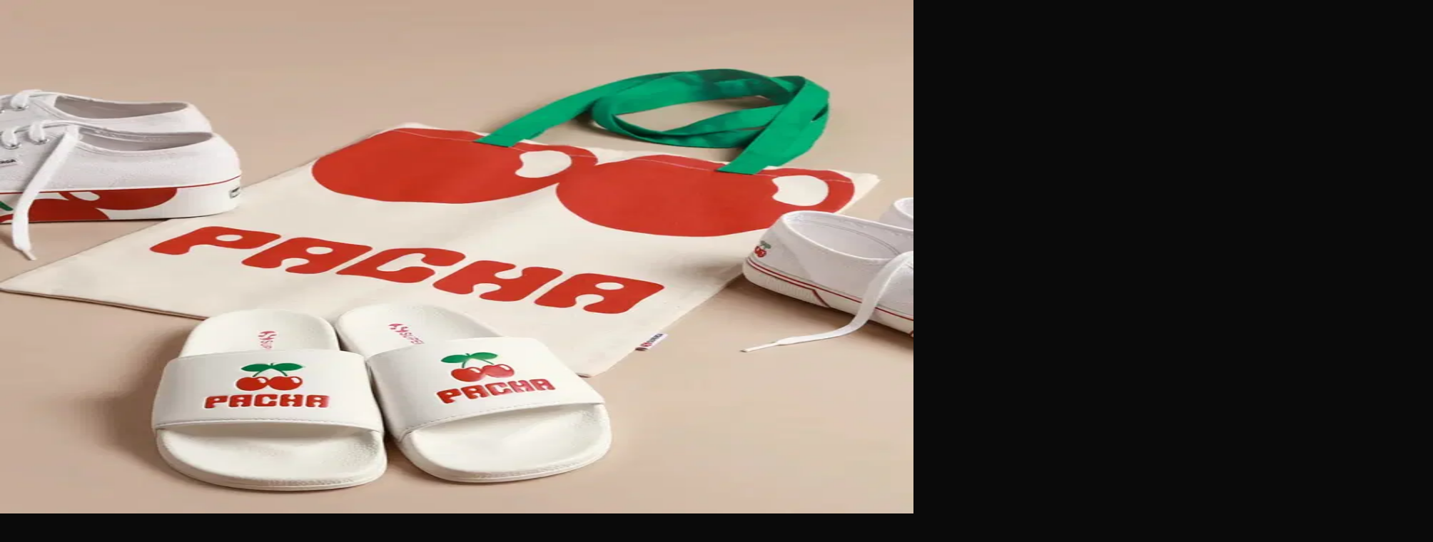

--- FILE ---
content_type: text/html; charset=utf-8
request_url: https://pacha.com/?page=0%2C3
body_size: 31727
content:
<!DOCTYPE html><html lang="en" class="tthoves_ca312f2e-module__nEinpW__variable supremell_5db15793-module__sq3hIG__variable "><head><meta charSet="utf-8"/><meta name="viewport" content="width=device-width, initial-scale=1"/><link rel="preload" as="image" href="https://pacha-media-uploads.s3.us-east-1.amazonaws.com/homepage/animated-logo.gif"/><link rel="preload" as="image" imageSrcSet="/_next/image?url=https%3A%2F%2Fpacha-production.s3.eu-west-1.amazonaws.com%2Fmedia%2Ffire_vip.avif&amp;w=256&amp;q=75 256w, /_next/image?url=https%3A%2F%2Fpacha-production.s3.eu-west-1.amazonaws.com%2Fmedia%2Ffire_vip.avif&amp;w=384&amp;q=75 384w, /_next/image?url=https%3A%2F%2Fpacha-production.s3.eu-west-1.amazonaws.com%2Fmedia%2Ffire_vip.avif&amp;w=640&amp;q=75 640w, /_next/image?url=https%3A%2F%2Fpacha-production.s3.eu-west-1.amazonaws.com%2Fmedia%2Ffire_vip.avif&amp;w=750&amp;q=75 750w, /_next/image?url=https%3A%2F%2Fpacha-production.s3.eu-west-1.amazonaws.com%2Fmedia%2Ffire_vip.avif&amp;w=828&amp;q=75 828w, /_next/image?url=https%3A%2F%2Fpacha-production.s3.eu-west-1.amazonaws.com%2Fmedia%2Ffire_vip.avif&amp;w=1080&amp;q=75 1080w, /_next/image?url=https%3A%2F%2Fpacha-production.s3.eu-west-1.amazonaws.com%2Fmedia%2Ffire_vip.avif&amp;w=1200&amp;q=75 1200w, /_next/image?url=https%3A%2F%2Fpacha-production.s3.eu-west-1.amazonaws.com%2Fmedia%2Ffire_vip.avif&amp;w=1920&amp;q=75 1920w, /_next/image?url=https%3A%2F%2Fpacha-production.s3.eu-west-1.amazonaws.com%2Fmedia%2Ffire_vip.avif&amp;w=2048&amp;q=75 2048w, /_next/image?url=https%3A%2F%2Fpacha-production.s3.eu-west-1.amazonaws.com%2Fmedia%2Ffire_vip.avif&amp;w=3840&amp;q=75 3840w" imageSizes="(max-width: 479px) 48vw, 30vw"/><link rel="preload" as="image" imageSrcSet="/_next/image?url=https%3A%2F%2Fpacha-production.s3.eu-west-1.amazonaws.com%2Fmedia%2Flips_vip.avif&amp;w=256&amp;q=75 256w, /_next/image?url=https%3A%2F%2Fpacha-production.s3.eu-west-1.amazonaws.com%2Fmedia%2Flips_vip.avif&amp;w=384&amp;q=75 384w, /_next/image?url=https%3A%2F%2Fpacha-production.s3.eu-west-1.amazonaws.com%2Fmedia%2Flips_vip.avif&amp;w=640&amp;q=75 640w, /_next/image?url=https%3A%2F%2Fpacha-production.s3.eu-west-1.amazonaws.com%2Fmedia%2Flips_vip.avif&amp;w=750&amp;q=75 750w, /_next/image?url=https%3A%2F%2Fpacha-production.s3.eu-west-1.amazonaws.com%2Fmedia%2Flips_vip.avif&amp;w=828&amp;q=75 828w, /_next/image?url=https%3A%2F%2Fpacha-production.s3.eu-west-1.amazonaws.com%2Fmedia%2Flips_vip.avif&amp;w=1080&amp;q=75 1080w, /_next/image?url=https%3A%2F%2Fpacha-production.s3.eu-west-1.amazonaws.com%2Fmedia%2Flips_vip.avif&amp;w=1200&amp;q=75 1200w, /_next/image?url=https%3A%2F%2Fpacha-production.s3.eu-west-1.amazonaws.com%2Fmedia%2Flips_vip.avif&amp;w=1920&amp;q=75 1920w, /_next/image?url=https%3A%2F%2Fpacha-production.s3.eu-west-1.amazonaws.com%2Fmedia%2Flips_vip.avif&amp;w=2048&amp;q=75 2048w, /_next/image?url=https%3A%2F%2Fpacha-production.s3.eu-west-1.amazonaws.com%2Fmedia%2Flips_vip.avif&amp;w=3840&amp;q=75 3840w" imageSizes="(max-width: 479px) 48vw, 30vw"/><link rel="stylesheet" href="/_next/static/chunks/7494d2d72a0bc243.css" data-precedence="next"/><link rel="stylesheet" href="/_next/static/chunks/febab3fae21381e6.css" data-precedence="next"/><link rel="stylesheet" href="/_next/static/chunks/e3a945663b73bbae.css" data-precedence="next"/><link rel="preload" as="script" fetchPriority="low" href="/_next/static/chunks/3a4710ae9fc15cb0.js"/><script src="/_next/static/chunks/32b9a9a0046e15ea.js" async=""></script><script src="/_next/static/chunks/8008d994f91f0fb6.js" async=""></script><script src="/_next/static/chunks/1de3099b3879df2b.js" async=""></script><script src="/_next/static/chunks/turbopack-5fff33df04330edb.js" async=""></script><script src="/_next/static/chunks/c3450560107c5aa6.js" async=""></script><script src="/_next/static/chunks/ff1a16fafef87110.js" async=""></script><script src="/_next/static/chunks/247eb132b7f7b574.js" async=""></script><script src="/_next/static/chunks/be3c47c46f2f6d48.js" async=""></script><script src="/_next/static/chunks/da06a3b7c811475c.js" async=""></script><script src="/_next/static/chunks/7d97ebfffd225682.js" async=""></script><script src="/_next/static/chunks/0a8ffe547e4f9dd4.js" async=""></script><script src="/_next/static/chunks/e75aafbb9fa8b9eb.js" async=""></script><script src="/_next/static/chunks/8e3d9af1f8fdf091.js" async=""></script><meta name="next-size-adjust" content=""/><title>Pacha Ibiza 2026 – The World’s Most Iconic Nightclub</title><meta name="description" content="Ibiza 2026 events at Pacha Ibiza — iconic club nights, world-class DJs, luxury parties, and the ultimate Ibiza nightlife destination."/><link rel="manifest" href="/site.webmanifest"/><meta name="keywords" content="Ibiza 2026 Events, Pacha Ibiza, Pacha Ibiza 2026, Ibiza Nightlife, Pacha Ibiza Tickets, Pacha VIP Ibiza, Pacha Ibiza Events, Ibiza Nightclubs, Pacha Ibiza Table Booking, Pacha Ibiza Party, Ibiza Clubbing 2026, Electronic Music Ibiza, Iconic Nightlife Ibiza, Pacha Ibiza Experience, Ibiza DJ Events, Best Nightlife in Ibiza"/><meta name="robots" content="index, follow"/><link rel="canonical" href="https://pacha.com"/><meta name="google-site-verification" content="googleb8e15636414e6eaa"/><meta property="og:title" content="Pacha Ibiza 2026 – The World’s Most Iconic Nightclub"/><meta property="og:description" content="Experience Pacha Ibiza 2026 — the world’s most iconic nightclub, offering unforgettable nightlife, luxury events, and Ibiza party culture."/><meta property="og:url" content="https://pacha.com"/><meta property="og:site_name" content="Pacha Ibiza"/><meta property="og:locale" content="en_US"/><meta property="og:type" content="website"/><meta name="twitter:card" content="summary"/><meta name="twitter:title" content="Pacha Ibiza 2026 – The World’s Most Iconic Nightclub"/><meta name="twitter:description" content="Experience Pacha Ibiza 2026 — the world’s most iconic nightclub, offering unforgettable nightlife, luxury events, and Ibiza party culture."/><link rel="shortcut icon" href="/favicon.ico"/><link rel="icon" href="/favicon.svg" type="image/svg+xml"/><link rel="icon" href="/favicon.ico" sizes="any"/><link rel="icon" href="/favicon-16x16.png" sizes="16x16" type="image/png"/><link rel="icon" href="/favicon-32x32.png" sizes="32x32" type="image/png"/><link rel="icon" href="/icon.png" sizes="192x192" type="image/png"/><link rel="icon" href="/icon-512x512.png" sizes="512x512" type="image/png"/><link rel="apple-touch-icon" href="/apple-icon.png" sizes="180x180" type="image/png"/><script src="/_next/static/chunks/a6dad97d9634a72d.js" noModule=""></script></head><body class="font-supremell antialiased"><div hidden=""><!--$--><!--/$--></div><noscript><iframe src="https://www.googletagmanager.com/ns.html?id=GTM-NCJ44CG" height="0" width="0" title="Google Tag Manager" style="display:none;visibility:hidden"></iframe></noscript><header class="fixed top-0 z-50 h-20 w-full px-4 pt-4"><nav aria-label="Primary" class="w-full flex items-center gap-3 rounded-[4rem] border-white/20 pt-2 pr-4 pb-2 pl-12 border justify-between bg-white/10 backdrop-blur-[5px]"><a class="inline-block" aria-label="Logo" href="/"><img alt="logo" loading="eager" width="30" height="30" decoding="async" data-nimg="1" style="color:transparent" src="/favicon.svg"/></a><ul class="hidden max-w-[60%] flex-1 items-center justify-between gap-6 pb-0.5 md:flex"><li class="list-none self-stretch"><a class="underline-animate text-[1rem] leading-[1.3] font-bold whitespace-nowrap uppercase" href="/events">Buy Tickets</a></li><li class="list-none self-stretch"><a class="underline-animate text-[1rem] leading-[1.3] font-bold whitespace-nowrap uppercase" href="/vip-events">Book VIP Zone</a></li><li class="list-none self-stretch"><a class="underline-animate text-[1rem] leading-[1.3] font-bold whitespace-nowrap uppercase" href="/restaurant">Restaurant</a></li><li class="list-none self-stretch"><a class="underline-animate text-[1rem] leading-[1.3] font-bold whitespace-nowrap uppercase" target="_blank" rel="noopener noreferrer" href="https://pachashop.com/">Pacha Collection</a></li></ul><button type="button" data-navigation-toggle="toggle" data-hover="" aria-label="Open menu" class="pointer-events-auto relative flex h-[2.5em] w-[3.70em] cursor-pointer flex-col items-center justify-center gap-[1vh] bg-transparent"><div class="relative h-[2.5em] w-[2.5em]"><span class="absolute left-1/2 h-[0.125em] w-[1.875em] -translate-x-1/2 bg-white transition-transform duration-300 top-[35%]"></span><span class="absolute left-1/2 h-[0.125em] w-[1.875em] -translate-x-1/2 bg-white transition-transform duration-300 top-[55%]"></span></div></button></nav></header><div class="bg-pacha-red fixed top-0 left-0 z-40 h-0 w-full overflow-hidden" style="pointer-events:none;touch-action:auto"><div class="flex min-h-screen w-full flex-col items-center justify-center overflow-y-auto px-4 py-20"><ul class="flex w-full max-w-2xl flex-col items-center gap-4 md:gap-3"><li class="w-full text-center"><span class="relative inline-block"><a class="underline-animate text-5xl leading-snug font-bold text-white uppercase no-underline max-[479px]:text-4xl transition-colors duration-200" data-state="closed" href="/events">Buy Tickets</a></span></li><li class="w-full text-center"><span class="relative inline-block"><a class="underline-animate text-5xl leading-snug font-bold text-white uppercase no-underline max-[479px]:text-4xl transition-colors duration-200" data-state="closed" href="/vip-events">Book VIP Zone</a></span></li><li class="w-full text-center"><span class="relative inline-block"><a class="underline-animate text-5xl leading-snug font-bold text-white uppercase no-underline max-[479px]:text-4xl transition-colors duration-200" data-state="closed" href="/artists">Artists</a></span></li><li class="w-full text-center"><span class="relative inline-block"><a class="underline-animate text-5xl leading-snug font-bold text-white uppercase no-underline max-[479px]:text-4xl transition-colors duration-200" data-state="closed" href="/restaurant">Restaurant</a></span></li><li class="w-full text-center"><span class="relative inline-block"><a class="underline-animate text-5xl leading-snug font-bold text-white uppercase no-underline max-[479px]:text-4xl transition-colors duration-200" data-state="closed" href="/gallery">Gallery</a></span></li><li class="w-full text-center"><span class="relative inline-block"><a class="underline-animate text-5xl leading-snug font-bold text-white uppercase no-underline max-[479px]:text-4xl transition-colors duration-200" target="_blank" rel="noopener noreferrer" data-state="closed" href="https://pachashop.com/">Shop</a></span></li><li class="w-full text-center"><span class="relative inline-block"><a class="underline-animate text-5xl leading-snug font-bold text-white uppercase no-underline max-[479px]:text-4xl transition-colors duration-200" data-state="closed" href="/contact-us">Location &amp; Contact Us</a></span></li><li class="w-full text-center"><span class="relative inline-block"><a class="underline-animate text-5xl leading-snug font-bold text-white uppercase no-underline max-[479px]:text-4xl transition-colors duration-200" data-state="closed" href="/work-with-us">Work with us</a></span></li><li class="w-full text-center"><span class="relative inline-block"><a class="underline-animate text-5xl leading-snug font-bold text-white uppercase no-underline max-[479px]:text-4xl transition-colors duration-200" data-state="closed" href="/shuttle-information">Shuttle Information</a></span></li></ul><div class="mt-12 flex items-center justify-center gap-6 sm:gap-8"><a target="_blank" rel="noopener noreferrer" class="transition-opacity hover:opacity-70" aria-label="Follow Pacha on Instagram" href="https://www.instagram.com/pachaofficial/"><div class="relative h-8 w-8"><img alt="Instagram" loading="lazy" width="32" height="32" decoding="async" data-nimg="1" class="h-full w-full object-contain" style="color:transparent" src="/icons/instagram.svg"/></div></a><a target="_blank" rel="noopener noreferrer" class="transition-opacity hover:opacity-70" aria-label="Listen to Pacha on Spotify" href="https://open.spotify.com/user/pacha"><div class="relative h-8 w-8"><img alt="Spotify" loading="lazy" width="32" height="32" decoding="async" data-nimg="1" class="h-full w-full object-contain" style="color:transparent" src="/icons/spotify.svg"/></div></a><a target="_blank" rel="noopener noreferrer" class="transition-opacity hover:opacity-70" aria-label="Follow Pacha on TikTok" href="https://www.tiktok.com/@pachaibizaofficial"><div class="relative h-8 w-8"><img alt="TikTok" loading="lazy" width="32" height="32" decoding="async" data-nimg="1" class="h-full w-full object-contain" style="color:transparent" src="/icons/tiktok.svg"/></div></a><a target="_blank" rel="noopener noreferrer" class="transition-opacity hover:opacity-70" aria-label="Follow Pacha on X (Twitter)" href="https://x.com/pacha"><div class="relative h-8 w-8"><img alt="Twitter" loading="lazy" width="32" height="32" decoding="async" data-nimg="1" class="h-full w-full object-contain" style="color:transparent" src="/icons/twitter.svg"/></div></a><a target="_blank" rel="noopener noreferrer" class="transition-opacity hover:opacity-70" aria-label="Subscribe to Pacha on YouTube" href="https://www.youtube.com/c/pacha"><div class="relative h-8 w-8"><img alt="YouTube" loading="lazy" width="32" height="32" decoding="async" data-nimg="1" class="h-full w-full object-contain" style="color:transparent" src="/icons/youtube.svg"/></div></a></div></div></div><div class="overflow-x-hidden!"><section class="bg-black text-white [@media(max-width:479px)]:relative"><div class="relative flex flex-col items-center justify-center"><div class="absolute inset-0 z-8 pt-40 pb-20 [@media(max-width:479px)]:flex [@media(max-width:479px)]:flex-col [@media(max-width:479px)]:items-center [@media(max-width:479px)]:justify-center [@media(max-width:479px)]:pt-0 [@media(min-width:480px)_and_(max-width:1025px)]:grid [@media(min-width:480px)_and_(max-width:1025px)]:place-items-center [@media(min-width:480px)_and_(max-width:1025px)]:pt-0 [@media(min-width:480px)_and_(max-width:1025px)]:pb-0"><div class="mx-auto max-w-400 shrink-0 px-4 min-[480px]:max-[1025px]:w-full"><h2 class="mt-0 mb-0 text-center font-[Montia,Arial,sans-serif] text-[3rem] leading-[1.6] [@media(max-width:479px)]:text-[4rem]">This is</h2><div class="before:content-[&#x27; &#x27;] after:content-[&#x27; &#x27;] before:table before:[grid-area:1/1/2/2] after:clear-both after:table after:[grid-area:1/1/2/2]"><svg width="100%" height="100%" viewBox="0 0 1386 309" fill="none" xmlns="http://www.w3.org/2000/svg"><path d="M124.971 129.479C120.191 129.479 115.458 128.538 111.042 126.709C106.626 124.88 102.613 122.199 99.2333 118.819C95.8534 115.44 93.1723 111.428 91.343 107.012C89.5138 102.596 88.5723 97.8639 88.5723 93.0845C88.5723 88.3051 89.5138 83.5725 91.343 79.1569C93.1723 74.7413 95.8534 70.7292 99.2333 67.3497C102.613 63.9701 106.626 61.2893 111.042 59.4603C115.458 57.6313 120.191 56.69 124.971 56.69C134.625 56.69 143.883 60.5244 150.709 67.3497C157.535 74.175 161.37 83.4321 161.37 93.0845C161.37 102.737 157.535 111.994 150.709 118.819C143.883 125.645 134.625 129.479 124.971 129.479ZM206.282 0.0304509C198.83 0.0304509 66.7772 0.10582 43.9015 0.000299533C21.3375 -0.0851219 0.32126 18.4614 0.160447 41.5905C-0.161179 87.301 0.100146 265.837 0.100146 266.47C0.100146 290.518 22.0712 308.879 43.6804 308.794H79.9337C94.643 308.794 110.197 298.121 110.197 276.399C110.197 254.682 88.2557 237.527 88.2557 216.338C88.2557 196.374 104.558 179.28 124.655 179.28H203.473C226.655 179.496 249.305 166.868 249.305 137.051L249.295 43.4195C249.295 25.486 234.103 0.0304509 206.282 0.0304509Z" fill="#C21E3D"></path><path d="M1049.99 0.0185191H1020.41C1005.7 0.0185191 990.142 10.7615 990.142 32.6244C990.142 54.4872 1012.09 71.7474 1012.09 93.0826C1012.09 102.737 1008.25 111.994 1001.42 118.82C994.594 125.646 985.334 129.481 975.679 129.482H975.664C966.009 129.48 956.751 125.644 949.923 118.818C943.096 111.993 939.259 102.736 939.255 93.0826C939.255 71.7474 961.211 54.4872 961.211 32.6193C961.211 10.7615 945.652 0.0185191 930.933 0.0185191H901.358C866.658 0.0185191 851.37 20.3739 851.37 48.5077V260.217C851.37 288.356 866.658 308.716 901.358 308.716H930.933C945.652 308.716 961.211 297.973 961.211 276.111C961.211 254.243 939.255 236.983 939.255 215.647C939.259 205.994 943.096 196.738 949.924 189.913C956.751 183.089 966.009 179.254 975.664 179.253H975.679C985.334 179.253 994.593 183.087 1001.42 189.912C1008.25 196.736 1012.09 205.993 1012.09 215.647C1012.09 236.983 990.142 254.253 990.142 276.111C990.142 297.978 1005.7 308.716 1020.41 308.716H1049.99C1084.69 308.716 1099.98 288.356 1099.98 260.217V48.5178C1099.98 20.384 1084.69 0.0185191 1049.99 0.0185191Z" fill="#C21E3D"></path><path d="M1261.52 129.507C1251.86 129.507 1242.6 125.671 1235.77 118.843C1228.94 112.015 1225.11 102.754 1225.11 93.0977C1225.11 83.4413 1228.94 74.1803 1235.77 67.3522C1242.6 60.5241 1251.86 56.6881 1261.52 56.6881C1266.3 56.6835 1271.04 57.6219 1275.46 59.4498C1279.88 61.2777 1283.9 63.959 1287.28 67.3404C1290.66 70.7218 1293.34 74.7369 1295.17 79.1558C1297 83.5747 1297.94 88.3106 1297.93 93.0927C1297.93 97.874 1296.99 102.609 1295.16 107.026C1293.33 111.444 1290.65 115.458 1287.27 118.84C1283.89 122.221 1279.87 124.904 1275.46 126.734C1271.04 128.564 1266.3 129.507 1261.52 129.507ZM1341.85 0.0436484H1181.09C1157.41 0.0436484 1137.11 18.8564 1137.11 41.5886L1137.14 260.222C1137.14 288.356 1152.43 308.716 1187.13 308.716H1216.71C1231.42 308.716 1246.98 297.968 1246.98 276.111C1246.98 254.248 1225.03 236.983 1225.03 215.657C1225.03 195.558 1241.33 179.258 1261.44 179.258L1261.44 179.288H1261.45L1261.46 179.258C1271.11 179.258 1280.37 183.093 1287.2 189.919C1294.03 196.745 1297.86 206.004 1297.86 215.657C1297.86 236.983 1275.92 254.253 1275.92 276.111C1275.92 297.978 1291.46 308.716 1306.19 308.716H1335.76C1370.47 308.716 1385.75 288.356 1385.75 260.222L1385.78 41.5886C1385.78 18.8564 1365.46 0.0436484 1341.85 0.0436484Z" fill="#C21E3D"></path><path d="M407.749 129.478C387.668 129.478 371.335 113.148 371.335 93.0737C371.335 88.2919 372.276 83.5568 374.106 79.1388C375.935 74.7208 378.617 70.7064 381.999 67.325C385.38 63.9435 389.395 61.2611 393.813 59.4311C398.231 57.601 402.967 56.6591 407.749 56.6591C412.533 56.6544 417.271 57.5932 421.691 59.4216C426.111 61.2501 430.128 63.9323 433.51 67.3147C436.892 70.6971 439.574 74.7132 441.402 79.1333C443.23 83.5534 444.169 88.2906 444.163 93.0737C444.162 102.729 440.325 111.989 433.496 118.816C426.667 125.643 417.406 129.478 407.749 129.478ZM488.08 0.0397339H327.303C303.638 0.0397339 283.335 18.8525 283.335 41.5847L283.366 260.218C283.366 288.352 298.653 308.712 333.358 308.712H362.938C377.647 308.712 393.206 297.97 393.206 276.107C393.206 254.239 371.26 236.979 371.26 215.648C371.26 195.549 387.557 179.254 407.664 179.254L407.669 179.284H407.679L407.684 179.254C427.786 179.254 444.088 195.549 444.088 215.648C444.088 236.979 422.142 254.244 422.142 276.107C422.142 297.975 437.696 308.712 452.415 308.712H481.99C516.7 308.712 531.977 288.352 531.977 260.218L531.997 41.5847C531.997 18.8525 511.695 0.0397339 488.08 0.0397339Z" fill="#C21E3D"></path><path d="M772.299 139.833C784.079 139.832 795.376 135.152 803.706 126.823C812.035 118.494 816.714 107.198 816.714 95.4192C816.714 85.656 816.935 60.9089 816.935 51.201C816.935 -2.47879 774.671 0.0637557 761.706 0.0637557H615.497C590.787 0.0637557 568.384 15.3441 568.384 44.8648V263.83C568.384 293.341 590.787 308.621 615.497 308.621H761.706C774.671 308.621 816.935 311.158 816.935 257.484C816.935 247.771 816.714 223.099 816.714 213.336C816.714 201.558 812.035 190.262 803.705 181.934C795.376 173.606 784.079 168.927 772.299 168.927C760.52 168.927 749.223 173.606 740.894 181.934C732.564 190.262 727.885 201.558 727.885 213.336V215.758C727.885 225.019 724.206 233.902 717.657 240.452C711.109 247.001 702.226 250.682 692.963 250.685C683.7 250.684 674.816 247.003 668.266 240.453C661.717 233.903 658.037 225.02 658.037 215.758V92.9269C658.147 83.7381 661.875 74.9631 668.413 68.5043C674.95 62.0455 683.77 58.4235 692.961 58.4235C702.151 58.4235 710.972 62.0455 717.509 68.5043C724.047 74.9631 727.775 83.7381 727.885 92.9269V95.4192C727.885 107.198 732.564 118.494 740.893 126.823C749.223 135.152 760.52 139.832 772.299 139.833Z" fill="#C21E3D"></path></svg></div><h2 class="-mt-32 mb-0 text-center font-[Montia,Arial,sans-serif] text-[8.75rem] leading-[1.6] font-bold [@media(max-width:479px)]:-mt-8 [@media(max-width:479px)]:text-[7.1rem]">Ibiza</h2></div></div><div class="relative h-screen w-full overflow-hidden text-white opacity-50"><video autoPlay="" loop="" muted="" playsInline="" preload="auto" poster="https://pacha-media-uploads.s3.us-east-1.amazonaws.com/homepage/hero-video-poster.jpg" class="absolute -inset-full z-[-100] m-auto h-full w-full bg-cover bg-center object-cover"><source src="https://pacha-production.s3.eu-west-1.amazonaws.com/media/pacha_website__v01+(1080p)+(3).mp4" type="video/mp4"/></video></div></div></section><div class="relative z-5 -mt-40 -mb-40 h-80 bg-[linear-gradient(#0000,#000_50%,#0000)] [@media(max-width:479px)]:-mt-20 [@media(max-width:479px)]:flex [@media(max-width:479px)]:h-40 [@media(max-width:479px)]:flex-col [@media(max-width:479px)]:items-center [@media(max-width:479px)]:justify-center"><h1 class="relative -top-20 z-3 -mt-20 text-center text-[2rem] leading-none font-normal text-white [@media(max-width:479px)]:-mt-60">THE WORLD&#x27;S MOST ICONIC NIGHTCLUB</h1><div class="absolute top-auto right-0 left-0 mx-auto -mt-20 h-60 w-60 [@media(max-width:479px)]:relative [@media(max-width:479px)]:z-1 [@media(max-width:479px)]:h-40 [@media(max-width:479px)]:w-40"><img alt="Pacha Ibiza animated logo gif" width="240" height="240" decoding="async" data-nimg="1" class="h-full w-full object-contain" style="color:transparent" src="https://pacha-media-uploads.s3.us-east-1.amazonaws.com/homepage/animated-logo.gif"/></div></div><section class="relative pt-40 pb-16 max-[479px]:pb-8"><div class="mx-auto max-w-400 px-4"><div class="relative flex flex-col items-center justify-end pt-0 max-[479px]:pt-8"><div class="relative flex h-full w-full max-w-400 flex-1 flex-col items-center justify-end"><div class="relative -mt-[44px] flex w-full flex-col items-center justify-end gap-0 rounded-2xl border border-[#9996] bg-[#ffffff1a] px-8 pt-[1.2rem] pb-4 text-center min-[480px]:w-auto min-[480px]:justify-start min-[480px]:text-left"><p class="text-center font-[Supremell,Arial,sans-serif] text-[1.5rem] leading-[1.2] font-normal uppercase min-[768px]:text-[2rem]">Save UP TO 70% on Drinks &amp; Water</p><p class="mx-auto self-start text-center text-[1rem] text-[#ccc] uppercase min-[480px]:mx-0 min-[480px]:self-auto min-[480px]:text-left">*available only online<br/></p></div><h2 class="mt-8 mb-0 text-center text-[4rem] leading-none font-bold uppercase max-[479px]:text-[3rem] min-[479px]:mt-8">UPCOMING EVENTS</h2></div><!--$?--><template id="B:0"></template><div class="relative mt-10 w-full"><div class="flex gap-5 overflow-hidden"><div class="relative z-0 flex h-full min-w-[calc(33.33%-13.33px)] flex-col rounded-4xl bg-white/5 p-4 max-[992px]:min-w-[calc(50%-10px)] max-[480px]:min-w-full"><div class="relative mb-4 aspect-square w-full animate-pulse rounded-2xl bg-white/10"></div><div class="mb-6 flex flex-col gap-4 px-1"><div class="h-5 w-3/4 animate-pulse rounded bg-white/10"></div><div class="h-6 w-full animate-pulse rounded bg-white/10"></div><div class="h-5 w-5/6 animate-pulse rounded bg-white/10"></div></div><div class="mt-auto flex flex-col gap-3"><div class="h-12 w-full animate-pulse rounded-full bg-white/10"></div><div class="h-12 w-full animate-pulse rounded-full bg-white/10"></div></div></div><div class="relative z-0 flex h-full min-w-[calc(33.33%-13.33px)] flex-col rounded-4xl bg-white/5 p-4 max-[992px]:min-w-[calc(50%-10px)] max-[480px]:min-w-full"><div class="relative mb-4 aspect-square w-full animate-pulse rounded-2xl bg-white/10"></div><div class="mb-6 flex flex-col gap-4 px-1"><div class="h-5 w-3/4 animate-pulse rounded bg-white/10"></div><div class="h-6 w-full animate-pulse rounded bg-white/10"></div><div class="h-5 w-5/6 animate-pulse rounded bg-white/10"></div></div><div class="mt-auto flex flex-col gap-3"><div class="h-12 w-full animate-pulse rounded-full bg-white/10"></div><div class="h-12 w-full animate-pulse rounded-full bg-white/10"></div></div></div><div class="relative z-0 flex h-full min-w-[calc(33.33%-13.33px)] flex-col rounded-4xl bg-white/5 p-4 max-[992px]:min-w-[calc(50%-10px)] max-[480px]:min-w-full"><div class="relative mb-4 aspect-square w-full animate-pulse rounded-2xl bg-white/10"></div><div class="mb-6 flex flex-col gap-4 px-1"><div class="h-5 w-3/4 animate-pulse rounded bg-white/10"></div><div class="h-6 w-full animate-pulse rounded bg-white/10"></div><div class="h-5 w-5/6 animate-pulse rounded bg-white/10"></div></div><div class="mt-auto flex flex-col gap-3"><div class="h-12 w-full animate-pulse rounded-full bg-white/10"></div><div class="h-12 w-full animate-pulse rounded-full bg-white/10"></div></div></div></div></div><div class="mt-8 inline-flex h-14 w-48 animate-pulse rounded-full bg-white/10"></div><!--/$--></div></div></section><section class="pt-20 pb-20"><div class="mx-auto max-w-400 px-4"><div class="grid grid-cols-2 gap-4 [-ms-overflow-style:none] [scrollbar-width:none] [&amp;::-webkit-scrollbar]:hidden [@media(max-width:479px)]:-mx-4 [@media(max-width:479px)]:flex [@media(max-width:479px)]:flex-row [@media(max-width:479px)]:overflow-x-auto [@media(max-width:479px)]:px-4"><a class="group flex flex-col overflow-hidden rounded-[2em] bg-[#0000004d] px-8 pt-8 pb-4 font-[&#x27;Montia&#x27;,Arial,sans-serif] text-white no-underline backdrop-blur-[20px] hover:shadow-[0_0_30px_#bb092c7a] [@media(max-width:479px)]:w-[80%] [@media(max-width:479px)]:flex-none" href="/vip-events"><img alt="Cherry Icon" width="48" height="48" decoding="async" data-nimg="1" class="h-auto w-12" style="color:transparent" src="/favicon.svg"/><h2 class="-mb-8 text-center text-[8rem] leading-none [@media(max-width:479px)]:text-[6.9rem]">Vip</h2><div class=""><img alt="Vip experience" width="2000" height="2000" decoding="async" data-nimg="1" class="mx-auto w-[60%] transform-[perspective(881px)] transition-transform duration-300 ease-in-out group-hover:transform-[perspective(881px)_scale(1.1)]" style="color:transparent" sizes="(max-width: 479px) 48vw, 30vw" srcSet="/_next/image?url=https%3A%2F%2Fpacha-production.s3.eu-west-1.amazonaws.com%2Fmedia%2Ffire_vip.avif&amp;w=256&amp;q=75 256w, /_next/image?url=https%3A%2F%2Fpacha-production.s3.eu-west-1.amazonaws.com%2Fmedia%2Ffire_vip.avif&amp;w=384&amp;q=75 384w, /_next/image?url=https%3A%2F%2Fpacha-production.s3.eu-west-1.amazonaws.com%2Fmedia%2Ffire_vip.avif&amp;w=640&amp;q=75 640w, /_next/image?url=https%3A%2F%2Fpacha-production.s3.eu-west-1.amazonaws.com%2Fmedia%2Ffire_vip.avif&amp;w=750&amp;q=75 750w, /_next/image?url=https%3A%2F%2Fpacha-production.s3.eu-west-1.amazonaws.com%2Fmedia%2Ffire_vip.avif&amp;w=828&amp;q=75 828w, /_next/image?url=https%3A%2F%2Fpacha-production.s3.eu-west-1.amazonaws.com%2Fmedia%2Ffire_vip.avif&amp;w=1080&amp;q=75 1080w, /_next/image?url=https%3A%2F%2Fpacha-production.s3.eu-west-1.amazonaws.com%2Fmedia%2Ffire_vip.avif&amp;w=1200&amp;q=75 1200w, /_next/image?url=https%3A%2F%2Fpacha-production.s3.eu-west-1.amazonaws.com%2Fmedia%2Ffire_vip.avif&amp;w=1920&amp;q=75 1920w, /_next/image?url=https%3A%2F%2Fpacha-production.s3.eu-west-1.amazonaws.com%2Fmedia%2Ffire_vip.avif&amp;w=2048&amp;q=75 2048w, /_next/image?url=https%3A%2F%2Fpacha-production.s3.eu-west-1.amazonaws.com%2Fmedia%2Ffire_vip.avif&amp;w=3840&amp;q=75 3840w" src="/_next/image?url=https%3A%2F%2Fpacha-production.s3.eu-west-1.amazonaws.com%2Fmedia%2Ffire_vip.avif&amp;w=3840&amp;q=75"/></div></a><a class="group flex flex-col overflow-hidden rounded-[2em] bg-[#0000004d] px-8 pt-8 pb-4 font-[&#x27;Montia&#x27;,Arial,sans-serif] text-white no-underline backdrop-blur-[20px] hover:shadow-[0_0_30px_#bb092c7a] [@media(max-width:479px)]:w-[80%] [@media(max-width:479px)]:flex-none" href="/restaurant"><img alt="Cherry Icon" width="48" height="48" decoding="async" data-nimg="1" class="h-auto w-12" style="color:transparent" src="/favicon.svg"/><h2 class="-mb-8 text-center text-[8rem] leading-none [@media(max-width:479px)]:text-[6.9rem]">Dine</h2><div class="relative z-0 flex flex-col items-end justify-center [@media(max-width:479px)]:mb-8"><img alt="Dine experience" width="2000" height="2000" decoding="async" data-nimg="1" class="mx-auto w-[60%] transform-[perspective(881px)] transition-transform duration-300 ease-in-out group-hover:transform-[perspective(881px)_scale(1.1)]" style="color:transparent" sizes="(max-width: 479px) 48vw, 30vw" srcSet="/_next/image?url=https%3A%2F%2Fpacha-production.s3.eu-west-1.amazonaws.com%2Fmedia%2Flips_vip.avif&amp;w=256&amp;q=75 256w, /_next/image?url=https%3A%2F%2Fpacha-production.s3.eu-west-1.amazonaws.com%2Fmedia%2Flips_vip.avif&amp;w=384&amp;q=75 384w, /_next/image?url=https%3A%2F%2Fpacha-production.s3.eu-west-1.amazonaws.com%2Fmedia%2Flips_vip.avif&amp;w=640&amp;q=75 640w, /_next/image?url=https%3A%2F%2Fpacha-production.s3.eu-west-1.amazonaws.com%2Fmedia%2Flips_vip.avif&amp;w=750&amp;q=75 750w, /_next/image?url=https%3A%2F%2Fpacha-production.s3.eu-west-1.amazonaws.com%2Fmedia%2Flips_vip.avif&amp;w=828&amp;q=75 828w, /_next/image?url=https%3A%2F%2Fpacha-production.s3.eu-west-1.amazonaws.com%2Fmedia%2Flips_vip.avif&amp;w=1080&amp;q=75 1080w, /_next/image?url=https%3A%2F%2Fpacha-production.s3.eu-west-1.amazonaws.com%2Fmedia%2Flips_vip.avif&amp;w=1200&amp;q=75 1200w, /_next/image?url=https%3A%2F%2Fpacha-production.s3.eu-west-1.amazonaws.com%2Fmedia%2Flips_vip.avif&amp;w=1920&amp;q=75 1920w, /_next/image?url=https%3A%2F%2Fpacha-production.s3.eu-west-1.amazonaws.com%2Fmedia%2Flips_vip.avif&amp;w=2048&amp;q=75 2048w, /_next/image?url=https%3A%2F%2Fpacha-production.s3.eu-west-1.amazonaws.com%2Fmedia%2Flips_vip.avif&amp;w=3840&amp;q=75 3840w" src="/_next/image?url=https%3A%2F%2Fpacha-production.s3.eu-west-1.amazonaws.com%2Fmedia%2Flips_vip.avif&amp;w=3840&amp;q=75"/><img alt="" loading="lazy" width="454" height="455" decoding="async" data-nimg="1" class="absolute right-0 ml-20 w-56 [@media(max-width:479px)]:w-28" style="color:transparent" sizes="(max-width: 479px) 7rem, 14rem" srcSet="/_next/image?url=%2Flogo_restaurante.avif&amp;w=32&amp;q=75 32w, /_next/image?url=%2Flogo_restaurante.avif&amp;w=48&amp;q=75 48w, /_next/image?url=%2Flogo_restaurante.avif&amp;w=64&amp;q=75 64w, /_next/image?url=%2Flogo_restaurante.avif&amp;w=96&amp;q=75 96w, /_next/image?url=%2Flogo_restaurante.avif&amp;w=128&amp;q=75 128w, /_next/image?url=%2Flogo_restaurante.avif&amp;w=256&amp;q=75 256w, /_next/image?url=%2Flogo_restaurante.avif&amp;w=384&amp;q=75 384w, /_next/image?url=%2Flogo_restaurante.avif&amp;w=640&amp;q=75 640w, /_next/image?url=%2Flogo_restaurante.avif&amp;w=750&amp;q=75 750w, /_next/image?url=%2Flogo_restaurante.avif&amp;w=828&amp;q=75 828w, /_next/image?url=%2Flogo_restaurante.avif&amp;w=1080&amp;q=75 1080w, /_next/image?url=%2Flogo_restaurante.avif&amp;w=1200&amp;q=75 1200w, /_next/image?url=%2Flogo_restaurante.avif&amp;w=1920&amp;q=75 1920w, /_next/image?url=%2Flogo_restaurante.avif&amp;w=2048&amp;q=75 2048w, /_next/image?url=%2Flogo_restaurante.avif&amp;w=3840&amp;q=75 3840w" src="/_next/image?url=%2Flogo_restaurante.avif&amp;w=3840&amp;q=75"/></div></a></div></div></section><section class="pt-20 pb-40"><div class="px-4"><div class="mb-12 flex flex-col items-center justify-start gap-4 text-white max-[479px]:justify-between max-[479px]:text-center"><h2 class="m-0 text-[4rem] leading-none font-bold max-[479px]:text-[3rem]">STAY &amp; PLAY</h2></div><!--$?--><template id="B:1"></template><div class="w-full animate-pulse"><div class="flex gap-4 overflow-hidden"><div class="relative flex aspect-2/3 min-w-[calc((100%-32px)/5)] flex-col items-center justify-center rounded-2xl border border-[rgba(153,153,153,0.3)] bg-white/5"><div class="absolute top-0 left-0 m-8 h-12 w-12 rounded-full bg-white/10"></div><div class="absolute right-0 bottom-0 m-8 h-12 w-12 rounded-full bg-white/10"></div><div class="absolute bottom-0 left-0 m-8 h-12 w-16 rounded bg-white/10"></div><div class="absolute top-0 right-0 m-8 h-12 w-16 rounded bg-white/10"></div><div class="h-32 w-32 rounded-lg bg-white/10"></div></div><div class="relative flex aspect-2/3 min-w-[calc((100%-32px)/5)] flex-col items-center justify-center rounded-2xl border border-[rgba(153,153,153,0.3)] bg-white/5"><div class="absolute top-0 left-0 m-8 h-12 w-12 rounded-full bg-white/10"></div><div class="absolute right-0 bottom-0 m-8 h-12 w-12 rounded-full bg-white/10"></div><div class="absolute bottom-0 left-0 m-8 h-12 w-16 rounded bg-white/10"></div><div class="absolute top-0 right-0 m-8 h-12 w-16 rounded bg-white/10"></div><div class="h-32 w-32 rounded-lg bg-white/10"></div></div><div class="relative flex aspect-2/3 min-w-[calc((100%-32px)/5)] flex-col items-center justify-center rounded-2xl border border-[rgba(153,153,153,0.3)] bg-white/5"><div class="absolute top-0 left-0 m-8 h-12 w-12 rounded-full bg-white/10"></div><div class="absolute right-0 bottom-0 m-8 h-12 w-12 rounded-full bg-white/10"></div><div class="absolute bottom-0 left-0 m-8 h-12 w-16 rounded bg-white/10"></div><div class="absolute top-0 right-0 m-8 h-12 w-16 rounded bg-white/10"></div><div class="h-32 w-32 rounded-lg bg-white/10"></div></div><div class="relative flex aspect-2/3 min-w-[calc((100%-32px)/5)] flex-col items-center justify-center rounded-2xl border border-[rgba(153,153,153,0.3)] bg-white/5"><div class="absolute top-0 left-0 m-8 h-12 w-12 rounded-full bg-white/10"></div><div class="absolute right-0 bottom-0 m-8 h-12 w-12 rounded-full bg-white/10"></div><div class="absolute bottom-0 left-0 m-8 h-12 w-16 rounded bg-white/10"></div><div class="absolute top-0 right-0 m-8 h-12 w-16 rounded bg-white/10"></div><div class="h-32 w-32 rounded-lg bg-white/10"></div></div><div class="relative flex aspect-2/3 min-w-[calc((100%-32px)/5)] flex-col items-center justify-center rounded-2xl border border-[rgba(153,153,153,0.3)] bg-white/5"><div class="absolute top-0 left-0 m-8 h-12 w-12 rounded-full bg-white/10"></div><div class="absolute right-0 bottom-0 m-8 h-12 w-12 rounded-full bg-white/10"></div><div class="absolute bottom-0 left-0 m-8 h-12 w-16 rounded bg-white/10"></div><div class="absolute top-0 right-0 m-8 h-12 w-16 rounded bg-white/10"></div><div class="h-32 w-32 rounded-lg bg-white/10"></div></div></div></div><!--/$--></div></section><section class="relative z-0"><img alt="Pacha Shop" loading="lazy" width="1920" height="1080" decoding="async" data-nimg="1" class="h-full w-full max-[991px]:absolute max-[991px]:inset-0 max-[991px]:object-cover max-[991px]:object-[0%_50%]" style="color:transparent" sizes="100vw" srcSet="/_next/image?url=https%3A%2F%2Fpacha-production.s3.eu-west-1.amazonaws.com%2Fassets%2Fcdn-migration%2F695a49b936ed80e98cc20eeb_image-24-1.avif&amp;w=640&amp;q=75 640w, /_next/image?url=https%3A%2F%2Fpacha-production.s3.eu-west-1.amazonaws.com%2Fassets%2Fcdn-migration%2F695a49b936ed80e98cc20eeb_image-24-1.avif&amp;w=750&amp;q=75 750w, /_next/image?url=https%3A%2F%2Fpacha-production.s3.eu-west-1.amazonaws.com%2Fassets%2Fcdn-migration%2F695a49b936ed80e98cc20eeb_image-24-1.avif&amp;w=828&amp;q=75 828w, /_next/image?url=https%3A%2F%2Fpacha-production.s3.eu-west-1.amazonaws.com%2Fassets%2Fcdn-migration%2F695a49b936ed80e98cc20eeb_image-24-1.avif&amp;w=1080&amp;q=75 1080w, /_next/image?url=https%3A%2F%2Fpacha-production.s3.eu-west-1.amazonaws.com%2Fassets%2Fcdn-migration%2F695a49b936ed80e98cc20eeb_image-24-1.avif&amp;w=1200&amp;q=75 1200w, /_next/image?url=https%3A%2F%2Fpacha-production.s3.eu-west-1.amazonaws.com%2Fassets%2Fcdn-migration%2F695a49b936ed80e98cc20eeb_image-24-1.avif&amp;w=1920&amp;q=75 1920w, /_next/image?url=https%3A%2F%2Fpacha-production.s3.eu-west-1.amazonaws.com%2Fassets%2Fcdn-migration%2F695a49b936ed80e98cc20eeb_image-24-1.avif&amp;w=2048&amp;q=75 2048w, /_next/image?url=https%3A%2F%2Fpacha-production.s3.eu-west-1.amazonaws.com%2Fassets%2Fcdn-migration%2F695a49b936ed80e98cc20eeb_image-24-1.avif&amp;w=3840&amp;q=75 3840w" src="/_next/image?url=https%3A%2F%2Fpacha-production.s3.eu-west-1.amazonaws.com%2Fassets%2Fcdn-migration%2F695a49b936ed80e98cc20eeb_image-24-1.avif&amp;w=3840&amp;q=75"/><div class="absolute inset-0 flex flex-col items-center justify-end overflow-clip px-4 py-20 text-white max-[991px]:relative max-[991px]:items-center max-[991px]:justify-center max-[991px]:pt-40 max-[991px]:pb-20" style="background-image:linear-gradient(rgba(0, 0, 0, 0.5), rgba(0, 0, 0, 0.5))"><h2 class="-ml-[1vw] font-[&#x27;Rallisaguen&#x27;,Arial,sans-serif] text-[40vw] leading-[0.7] font-normal max-[991px]:text-[74vw] max-[991px]:break-all">SHOP</h2><div class="flex w-full items-center justify-between"><img alt="Cherry Logo" loading="lazy" width="48" height="48" decoding="async" data-nimg="1" class="h-auto w-12" style="color:transparent" src="https://pacha-production.s3.eu-west-1.amazonaws.com/assets/cdn-migration/695a11b514738fdb135a4099_logo.svg"/><a target="_blank" rel="noopener noreferrer" class="flex h-auto w-auto items-center justify-center gap-[0.3rem] rounded-[10rem] border border-[rgba(153,153,153,0.5)] bg-[rgba(255,255,255,0.1)] px-16 py-4 font-[&#x27;Supremell&#x27;,Arial,sans-serif] text-[1.1rem] font-bold text-white no-underline backdrop-blur-[10px] transition-all duration-600 hover:bg-[rgba(255,255,255,0.2)]" href="https://pachashop.com/"><p class="mb-0"><strong>SHOP THE COLLECTION</strong></p></a></div></div></section></div><!--$--><!--/$--><footer class="pt-40 pb-12 max-[991px]:overflow-hidden max-[991px]:pb-8"><div class="mx-auto w-full max-w-400 px-4"><div class="flex flex-col max-[991px]:gap-8"><div class="relative mr-auto mb-16 flex flex-col items-start justify-center text-white [@media(max-width:991px)]:mb-0"><h2 class="mt-5 mb-2.5 font-[Montia,Arial,sans-serif] text-[4rem] leading-none">La Familia</h2><p class="m-0">BECOME A PART OF THE PACHA FAMILY</p><img loading="lazy" src="https://pacha-media-uploads.s3.us-east-1.amazonaws.com/homepage/animated-logo.gif" alt="Cherry Animation" class="absolute -right-40 h-[151%] rotate-25 [@media(max-width:991px)]:-top-8 [@media(max-width:991px)]:-right-16 [@media(max-width:991px)]:h-[70%]"/></div><div class="mb-8 max-[991px]:mb-0"><div class="mb-12 grid grid-cols-2 max-[991px]:mb-0 max-[991px]:block"><div class="flex flex-col items-start justify-start pl-16 max-[991px]:p-0 max-[767px]:border-t max-[767px]:border-t-[#0d2a371a]"><a href="https://destino.fivehotelsandresorts.com/" target="_blank" rel="noopener noreferrer" class="flex w-full flex-col items-start justify-start no-underline max-[991px]:border-b max-[991px]:border-b-[#0d2a371a]"><div class="relative flex w-auto flex-col items-start justify-center gap-4 rounded-4xl border-2 border-transparent bg-transparent px-8 py-6 -mt-px -mb-px text-[#6e6e6e] z-1 border-white text-white max-[479px]:w-full max-[479px]:border-0 max-[479px]:text-white max-[991px]:mt-0 max-[991px]:mb-0 max-[991px]:px-24 max-[991px]:py-4 max-[767px]:px-5"><h3 class="m-0 text-[3rem] leading-none font-semibold max-[991px]:text-[2rem]">DESTINO FIVE IBIZA</h3><span aria-hidden="true" class="absolute left-0 -ml-16 h-0.5 w-16 bg-white max-[479px]:hidden min-[767px]:transition-opacity min-[767px]:duration-300 min-[767px]:ease-in-out min-[767px]:opacity-100"></span></div></a><a href="https://pachahotelibiza.com/" target="_blank" rel="noopener noreferrer" class="flex w-full flex-col items-start justify-start no-underline max-[991px]:border-b max-[991px]:border-b-[#0d2a371a]"><div class="relative flex w-auto flex-col items-start justify-center gap-4 rounded-4xl border-2 border-transparent bg-transparent px-8 py-6 -mt-px -mb-px text-[#6e6e6e] z-0 max-[479px]:w-full max-[479px]:border-0 max-[479px]:text-white max-[991px]:mt-0 max-[991px]:mb-0 max-[991px]:px-24 max-[991px]:py-4 max-[767px]:px-5"><h3 class="m-0 text-[3rem] leading-none font-semibold max-[991px]:text-[2rem]">PACHA HOTEL</h3><span aria-hidden="true" class="absolute left-0 -ml-16 h-0.5 w-16 bg-white max-[479px]:hidden min-[767px]:transition-opacity min-[767px]:duration-300 min-[767px]:ease-in-out min-[767px]:opacity-0"></span></div></a><a class="flex w-full flex-col items-start justify-start no-underline max-[991px]:border-b max-[991px]:border-b-[#0d2a371a]" href="/restaurant"><div class="relative flex w-auto flex-col items-start justify-center gap-4 rounded-4xl border-2 border-transparent bg-transparent px-8 py-6 -mt-px -mb-px text-[#6e6e6e] z-0 max-[479px]:w-full max-[479px]:border-0 max-[479px]:text-white max-[991px]:mt-0 max-[991px]:mb-0 max-[991px]:px-24 max-[991px]:py-4 max-[767px]:px-5"><h3 class="m-0 text-[3rem] leading-none font-semibold max-[991px]:text-[2rem]">RESTAURANTE PACHA</h3><span aria-hidden="true" class="absolute left-0 -ml-16 h-0.5 w-16 bg-white max-[479px]:hidden min-[767px]:transition-opacity min-[767px]:duration-300 min-[767px]:ease-in-out min-[767px]:opacity-0"></span></div></a><a href="https://www.pachaicons.com/dubai/events" target="_blank" rel="noopener noreferrer" class="flex w-full flex-col items-start justify-start no-underline max-[991px]:border-b max-[991px]:border-b-[#0d2a371a]"><div class="relative flex w-auto flex-col items-start justify-center gap-4 rounded-4xl border-2 border-transparent bg-transparent px-8 py-6 -mt-px -mb-px text-[#6e6e6e] z-0 max-[479px]:w-full max-[479px]:border-0 max-[479px]:text-white max-[991px]:mt-0 max-[991px]:mb-0 max-[991px]:px-24 max-[991px]:py-4 max-[767px]:px-5"><h3 class="m-0 text-[3rem] leading-none font-semibold max-[991px]:text-[2rem]">PACHA ICONS</h3><span aria-hidden="true" class="absolute left-0 -ml-16 h-0.5 w-16 bg-white max-[479px]:hidden min-[767px]:transition-opacity min-[767px]:duration-300 min-[767px]:ease-in-out min-[767px]:opacity-0"></span></div></a><a href="https://pachashop.com/" target="_blank" rel="noopener noreferrer" class="flex w-full flex-col items-start justify-start no-underline max-[991px]:border-b max-[991px]:border-b-[#0d2a371a]"><div class="relative flex w-auto flex-col items-start justify-center gap-4 rounded-4xl border-2 border-transparent bg-transparent px-8 py-6 -mt-px -mb-px text-[#6e6e6e] z-0 max-[479px]:w-full max-[479px]:border-0 max-[479px]:text-white max-[991px]:mt-0 max-[991px]:mb-0 max-[991px]:px-24 max-[991px]:py-4 max-[767px]:px-5"><h3 class="m-0 text-[3rem] leading-none font-semibold max-[991px]:text-[2rem]">PACHA COLLECTION</h3><span aria-hidden="true" class="absolute left-0 -ml-16 h-0.5 w-16 bg-white max-[479px]:hidden min-[767px]:transition-opacity min-[767px]:duration-300 min-[767px]:ease-in-out min-[767px]:opacity-0"></span></div></a></div><div class="flex items-center max-[991px]:hidden"><div class="relative mt-[-25%] h-[150%] w-full"><img alt="DESTINO FIVE IBIZA" loading="lazy" decoding="async" data-nimg="fill" class="absolute inset-0 h-full w-full object-contain transition-opacity duration-300 ease-in-out opacity-100" style="position:absolute;height:100%;width:100%;left:0;top:0;right:0;bottom:0;color:transparent" sizes="(min-width: 992px) 50vw, 100vw" srcSet="/_next/image?url=https%3A%2F%2Fpacha-production.s3.eu-west-1.amazonaws.com%2Fassets%2Fcdn-migration%2F695b3d899749efd97d32e277_Frame-68.avif&amp;w=384&amp;q=75 384w, /_next/image?url=https%3A%2F%2Fpacha-production.s3.eu-west-1.amazonaws.com%2Fassets%2Fcdn-migration%2F695b3d899749efd97d32e277_Frame-68.avif&amp;w=640&amp;q=75 640w, /_next/image?url=https%3A%2F%2Fpacha-production.s3.eu-west-1.amazonaws.com%2Fassets%2Fcdn-migration%2F695b3d899749efd97d32e277_Frame-68.avif&amp;w=750&amp;q=75 750w, /_next/image?url=https%3A%2F%2Fpacha-production.s3.eu-west-1.amazonaws.com%2Fassets%2Fcdn-migration%2F695b3d899749efd97d32e277_Frame-68.avif&amp;w=828&amp;q=75 828w, /_next/image?url=https%3A%2F%2Fpacha-production.s3.eu-west-1.amazonaws.com%2Fassets%2Fcdn-migration%2F695b3d899749efd97d32e277_Frame-68.avif&amp;w=1080&amp;q=75 1080w, /_next/image?url=https%3A%2F%2Fpacha-production.s3.eu-west-1.amazonaws.com%2Fassets%2Fcdn-migration%2F695b3d899749efd97d32e277_Frame-68.avif&amp;w=1200&amp;q=75 1200w, /_next/image?url=https%3A%2F%2Fpacha-production.s3.eu-west-1.amazonaws.com%2Fassets%2Fcdn-migration%2F695b3d899749efd97d32e277_Frame-68.avif&amp;w=1920&amp;q=75 1920w, /_next/image?url=https%3A%2F%2Fpacha-production.s3.eu-west-1.amazonaws.com%2Fassets%2Fcdn-migration%2F695b3d899749efd97d32e277_Frame-68.avif&amp;w=2048&amp;q=75 2048w, /_next/image?url=https%3A%2F%2Fpacha-production.s3.eu-west-1.amazonaws.com%2Fassets%2Fcdn-migration%2F695b3d899749efd97d32e277_Frame-68.avif&amp;w=3840&amp;q=75 3840w" src="/_next/image?url=https%3A%2F%2Fpacha-production.s3.eu-west-1.amazonaws.com%2Fassets%2Fcdn-migration%2F695b3d899749efd97d32e277_Frame-68.avif&amp;w=3840&amp;q=75"/><img alt="PACHA HOTEL" loading="lazy" decoding="async" data-nimg="fill" class="absolute inset-0 h-full w-full object-contain transition-opacity duration-300 ease-in-out opacity-0" style="position:absolute;height:100%;width:100%;left:0;top:0;right:0;bottom:0;color:transparent" sizes="(min-width: 992px) 50vw, 100vw" srcSet="/_next/image?url=https%3A%2F%2Fpacha-production.s3.eu-west-1.amazonaws.com%2Fassets%2Fcdn-migration%2F695b3da9754a8115f2dfd4c1_Frame-69.avif&amp;w=384&amp;q=75 384w, /_next/image?url=https%3A%2F%2Fpacha-production.s3.eu-west-1.amazonaws.com%2Fassets%2Fcdn-migration%2F695b3da9754a8115f2dfd4c1_Frame-69.avif&amp;w=640&amp;q=75 640w, /_next/image?url=https%3A%2F%2Fpacha-production.s3.eu-west-1.amazonaws.com%2Fassets%2Fcdn-migration%2F695b3da9754a8115f2dfd4c1_Frame-69.avif&amp;w=750&amp;q=75 750w, /_next/image?url=https%3A%2F%2Fpacha-production.s3.eu-west-1.amazonaws.com%2Fassets%2Fcdn-migration%2F695b3da9754a8115f2dfd4c1_Frame-69.avif&amp;w=828&amp;q=75 828w, /_next/image?url=https%3A%2F%2Fpacha-production.s3.eu-west-1.amazonaws.com%2Fassets%2Fcdn-migration%2F695b3da9754a8115f2dfd4c1_Frame-69.avif&amp;w=1080&amp;q=75 1080w, /_next/image?url=https%3A%2F%2Fpacha-production.s3.eu-west-1.amazonaws.com%2Fassets%2Fcdn-migration%2F695b3da9754a8115f2dfd4c1_Frame-69.avif&amp;w=1200&amp;q=75 1200w, /_next/image?url=https%3A%2F%2Fpacha-production.s3.eu-west-1.amazonaws.com%2Fassets%2Fcdn-migration%2F695b3da9754a8115f2dfd4c1_Frame-69.avif&amp;w=1920&amp;q=75 1920w, /_next/image?url=https%3A%2F%2Fpacha-production.s3.eu-west-1.amazonaws.com%2Fassets%2Fcdn-migration%2F695b3da9754a8115f2dfd4c1_Frame-69.avif&amp;w=2048&amp;q=75 2048w, /_next/image?url=https%3A%2F%2Fpacha-production.s3.eu-west-1.amazonaws.com%2Fassets%2Fcdn-migration%2F695b3da9754a8115f2dfd4c1_Frame-69.avif&amp;w=3840&amp;q=75 3840w" src="/_next/image?url=https%3A%2F%2Fpacha-production.s3.eu-west-1.amazonaws.com%2Fassets%2Fcdn-migration%2F695b3da9754a8115f2dfd4c1_Frame-69.avif&amp;w=3840&amp;q=75"/><img alt="RESTAURANTE PACHA" loading="lazy" decoding="async" data-nimg="fill" class="absolute inset-0 h-full w-full object-contain transition-opacity duration-300 ease-in-out opacity-0" style="position:absolute;height:100%;width:100%;left:0;top:0;right:0;bottom:0;color:transparent" sizes="(min-width: 992px) 50vw, 100vw" srcSet="/_next/image?url=https%3A%2F%2Fpacha-production.s3.eu-west-1.amazonaws.com%2Fassets%2Fcdn-migration%2F695b3d9b0067a74e4625b76d_Frame-70.avif&amp;w=384&amp;q=75 384w, /_next/image?url=https%3A%2F%2Fpacha-production.s3.eu-west-1.amazonaws.com%2Fassets%2Fcdn-migration%2F695b3d9b0067a74e4625b76d_Frame-70.avif&amp;w=640&amp;q=75 640w, /_next/image?url=https%3A%2F%2Fpacha-production.s3.eu-west-1.amazonaws.com%2Fassets%2Fcdn-migration%2F695b3d9b0067a74e4625b76d_Frame-70.avif&amp;w=750&amp;q=75 750w, /_next/image?url=https%3A%2F%2Fpacha-production.s3.eu-west-1.amazonaws.com%2Fassets%2Fcdn-migration%2F695b3d9b0067a74e4625b76d_Frame-70.avif&amp;w=828&amp;q=75 828w, /_next/image?url=https%3A%2F%2Fpacha-production.s3.eu-west-1.amazonaws.com%2Fassets%2Fcdn-migration%2F695b3d9b0067a74e4625b76d_Frame-70.avif&amp;w=1080&amp;q=75 1080w, /_next/image?url=https%3A%2F%2Fpacha-production.s3.eu-west-1.amazonaws.com%2Fassets%2Fcdn-migration%2F695b3d9b0067a74e4625b76d_Frame-70.avif&amp;w=1200&amp;q=75 1200w, /_next/image?url=https%3A%2F%2Fpacha-production.s3.eu-west-1.amazonaws.com%2Fassets%2Fcdn-migration%2F695b3d9b0067a74e4625b76d_Frame-70.avif&amp;w=1920&amp;q=75 1920w, /_next/image?url=https%3A%2F%2Fpacha-production.s3.eu-west-1.amazonaws.com%2Fassets%2Fcdn-migration%2F695b3d9b0067a74e4625b76d_Frame-70.avif&amp;w=2048&amp;q=75 2048w, /_next/image?url=https%3A%2F%2Fpacha-production.s3.eu-west-1.amazonaws.com%2Fassets%2Fcdn-migration%2F695b3d9b0067a74e4625b76d_Frame-70.avif&amp;w=3840&amp;q=75 3840w" src="/_next/image?url=https%3A%2F%2Fpacha-production.s3.eu-west-1.amazonaws.com%2Fassets%2Fcdn-migration%2F695b3d9b0067a74e4625b76d_Frame-70.avif&amp;w=3840&amp;q=75"/><img alt="PACHA ICONS" loading="lazy" decoding="async" data-nimg="fill" class="absolute inset-0 h-full w-full object-contain transition-opacity duration-300 ease-in-out opacity-0" style="position:absolute;height:100%;width:100%;left:0;top:0;right:0;bottom:0;color:transparent" sizes="(min-width: 992px) 50vw, 100vw" srcSet="/_next/image?url=https%3A%2F%2Fpacha-production.s3.eu-west-1.amazonaws.com%2Fassets%2Fcdn-migration%2F695b3d898397337b445bb6bf_Frame-67.avif&amp;w=384&amp;q=75 384w, /_next/image?url=https%3A%2F%2Fpacha-production.s3.eu-west-1.amazonaws.com%2Fassets%2Fcdn-migration%2F695b3d898397337b445bb6bf_Frame-67.avif&amp;w=640&amp;q=75 640w, /_next/image?url=https%3A%2F%2Fpacha-production.s3.eu-west-1.amazonaws.com%2Fassets%2Fcdn-migration%2F695b3d898397337b445bb6bf_Frame-67.avif&amp;w=750&amp;q=75 750w, /_next/image?url=https%3A%2F%2Fpacha-production.s3.eu-west-1.amazonaws.com%2Fassets%2Fcdn-migration%2F695b3d898397337b445bb6bf_Frame-67.avif&amp;w=828&amp;q=75 828w, /_next/image?url=https%3A%2F%2Fpacha-production.s3.eu-west-1.amazonaws.com%2Fassets%2Fcdn-migration%2F695b3d898397337b445bb6bf_Frame-67.avif&amp;w=1080&amp;q=75 1080w, /_next/image?url=https%3A%2F%2Fpacha-production.s3.eu-west-1.amazonaws.com%2Fassets%2Fcdn-migration%2F695b3d898397337b445bb6bf_Frame-67.avif&amp;w=1200&amp;q=75 1200w, /_next/image?url=https%3A%2F%2Fpacha-production.s3.eu-west-1.amazonaws.com%2Fassets%2Fcdn-migration%2F695b3d898397337b445bb6bf_Frame-67.avif&amp;w=1920&amp;q=75 1920w, /_next/image?url=https%3A%2F%2Fpacha-production.s3.eu-west-1.amazonaws.com%2Fassets%2Fcdn-migration%2F695b3d898397337b445bb6bf_Frame-67.avif&amp;w=2048&amp;q=75 2048w, /_next/image?url=https%3A%2F%2Fpacha-production.s3.eu-west-1.amazonaws.com%2Fassets%2Fcdn-migration%2F695b3d898397337b445bb6bf_Frame-67.avif&amp;w=3840&amp;q=75 3840w" src="/_next/image?url=https%3A%2F%2Fpacha-production.s3.eu-west-1.amazonaws.com%2Fassets%2Fcdn-migration%2F695b3d898397337b445bb6bf_Frame-67.avif&amp;w=3840&amp;q=75"/><img alt="PACHA COLLECTION" loading="lazy" decoding="async" data-nimg="fill" class="absolute inset-0 h-full w-full object-contain transition-opacity duration-300 ease-in-out opacity-0" style="position:absolute;height:100%;width:100%;left:0;top:0;right:0;bottom:0;color:transparent" sizes="(min-width: 992px) 50vw, 100vw" srcSet="/_next/image?url=https%3A%2F%2Fpacha-production.s3.eu-west-1.amazonaws.com%2Fassets%2Fcdn-migration%2F695b3d89cb3dec584ee55c87_Frame-71.avif&amp;w=384&amp;q=75 384w, /_next/image?url=https%3A%2F%2Fpacha-production.s3.eu-west-1.amazonaws.com%2Fassets%2Fcdn-migration%2F695b3d89cb3dec584ee55c87_Frame-71.avif&amp;w=640&amp;q=75 640w, /_next/image?url=https%3A%2F%2Fpacha-production.s3.eu-west-1.amazonaws.com%2Fassets%2Fcdn-migration%2F695b3d89cb3dec584ee55c87_Frame-71.avif&amp;w=750&amp;q=75 750w, /_next/image?url=https%3A%2F%2Fpacha-production.s3.eu-west-1.amazonaws.com%2Fassets%2Fcdn-migration%2F695b3d89cb3dec584ee55c87_Frame-71.avif&amp;w=828&amp;q=75 828w, /_next/image?url=https%3A%2F%2Fpacha-production.s3.eu-west-1.amazonaws.com%2Fassets%2Fcdn-migration%2F695b3d89cb3dec584ee55c87_Frame-71.avif&amp;w=1080&amp;q=75 1080w, /_next/image?url=https%3A%2F%2Fpacha-production.s3.eu-west-1.amazonaws.com%2Fassets%2Fcdn-migration%2F695b3d89cb3dec584ee55c87_Frame-71.avif&amp;w=1200&amp;q=75 1200w, /_next/image?url=https%3A%2F%2Fpacha-production.s3.eu-west-1.amazonaws.com%2Fassets%2Fcdn-migration%2F695b3d89cb3dec584ee55c87_Frame-71.avif&amp;w=1920&amp;q=75 1920w, /_next/image?url=https%3A%2F%2Fpacha-production.s3.eu-west-1.amazonaws.com%2Fassets%2Fcdn-migration%2F695b3d89cb3dec584ee55c87_Frame-71.avif&amp;w=2048&amp;q=75 2048w, /_next/image?url=https%3A%2F%2Fpacha-production.s3.eu-west-1.amazonaws.com%2Fassets%2Fcdn-migration%2F695b3d89cb3dec584ee55c87_Frame-71.avif&amp;w=3840&amp;q=75 3840w" src="/_next/image?url=https%3A%2F%2Fpacha-production.s3.eu-west-1.amazonaws.com%2Fassets%2Fcdn-migration%2F695b3d89cb3dec584ee55c87_Frame-71.avif&amp;w=3840&amp;q=75"/></div></div></div></div><div class="mb-8 grid gap-4 max-[991px]:flex max-[991px]:flex-col max-[991px]:gap-8"><div class="flex items-end justify-start overflow-hidden pr-4 max-[991px]:pr-0"><a href="https://www.instagram.com/pachaofficial/?hl=en" target="_blank" rel="noopener noreferrer" class="flex h-16 flex-col items-center justify-center border border-white px-8 py-4 opacity-50 transition-all duration-400 hover:opacity-100 -mr-px first:rounded-l-2xl last:rounded-r-2xl"><img alt="Instagram" loading="lazy" width="64" height="64" decoding="async" data-nimg="1" class="h-full w-auto" style="color:transparent" srcSet="/_next/image?url=https%3A%2F%2Fpacha-production.s3.eu-west-1.amazonaws.com%2Fassets%2Fcdn-migration%2F695a11b514738fdb135a4092_Frame.avif&amp;w=64&amp;q=75 1x, /_next/image?url=https%3A%2F%2Fpacha-production.s3.eu-west-1.amazonaws.com%2Fassets%2Fcdn-migration%2F695a11b514738fdb135a4092_Frame.avif&amp;w=128&amp;q=75 2x" src="/_next/image?url=https%3A%2F%2Fpacha-production.s3.eu-west-1.amazonaws.com%2Fassets%2Fcdn-migration%2F695a11b514738fdb135a4092_Frame.avif&amp;w=128&amp;q=75"/></a><a href="https://open.spotify.com/user/pacha" target="_blank" rel="noopener noreferrer" class="flex h-16 flex-col items-center justify-center border border-white px-8 py-4 opacity-50 transition-all duration-400 hover:opacity-100 -mr-px first:rounded-l-2xl last:rounded-r-2xl"><img alt="Spotify" loading="lazy" width="64" height="64" decoding="async" data-nimg="1" class="h-full w-auto" style="color:transparent" srcSet="/_next/image?url=https%3A%2F%2Fpacha-production.s3.eu-west-1.amazonaws.com%2Fassets%2Fcdn-migration%2F695a11b514738fdb135a4094_Frame-1.avif&amp;w=64&amp;q=75 1x, /_next/image?url=https%3A%2F%2Fpacha-production.s3.eu-west-1.amazonaws.com%2Fassets%2Fcdn-migration%2F695a11b514738fdb135a4094_Frame-1.avif&amp;w=128&amp;q=75 2x" src="/_next/image?url=https%3A%2F%2Fpacha-production.s3.eu-west-1.amazonaws.com%2Fassets%2Fcdn-migration%2F695a11b514738fdb135a4094_Frame-1.avif&amp;w=128&amp;q=75"/></a><a href="https://www.tiktok.com/@pachaibizaofficial" target="_blank" rel="noopener noreferrer" class="flex h-16 flex-col items-center justify-center border border-white px-8 py-4 opacity-50 transition-all duration-400 hover:opacity-100 -mr-px first:rounded-l-2xl last:rounded-r-2xl"><img alt="TikTok" loading="lazy" width="64" height="64" decoding="async" data-nimg="1" class="h-full w-auto" style="color:transparent" srcSet="/_next/image?url=https%3A%2F%2Fpacha-production.s3.eu-west-1.amazonaws.com%2Fassets%2Fcdn-migration%2F695a11b514738fdb135a404c_Frame-2.avif&amp;w=64&amp;q=75 1x, /_next/image?url=https%3A%2F%2Fpacha-production.s3.eu-west-1.amazonaws.com%2Fassets%2Fcdn-migration%2F695a11b514738fdb135a404c_Frame-2.avif&amp;w=128&amp;q=75 2x" src="/_next/image?url=https%3A%2F%2Fpacha-production.s3.eu-west-1.amazonaws.com%2Fassets%2Fcdn-migration%2F695a11b514738fdb135a404c_Frame-2.avif&amp;w=128&amp;q=75"/></a><a href="https://x.com/pacha" target="_blank" rel="noopener noreferrer" class="flex h-16 flex-col items-center justify-center border border-white px-8 py-4 opacity-50 transition-all duration-400 hover:opacity-100 -mr-px first:rounded-l-2xl last:rounded-r-2xl"><img alt="X" loading="lazy" width="64" height="64" decoding="async" data-nimg="1" class="h-full w-auto" style="color:transparent" srcSet="/_next/image?url=https%3A%2F%2Fpacha-production.s3.eu-west-1.amazonaws.com%2Fassets%2Fcdn-migration%2F695a11b514738fdb135a4060_Frame-3.avif&amp;w=64&amp;q=75 1x, /_next/image?url=https%3A%2F%2Fpacha-production.s3.eu-west-1.amazonaws.com%2Fassets%2Fcdn-migration%2F695a11b514738fdb135a4060_Frame-3.avif&amp;w=128&amp;q=75 2x" src="/_next/image?url=https%3A%2F%2Fpacha-production.s3.eu-west-1.amazonaws.com%2Fassets%2Fcdn-migration%2F695a11b514738fdb135a4060_Frame-3.avif&amp;w=128&amp;q=75"/></a><a href="https://www.youtube.com/c/pacha/featured" target="_blank" rel="noopener noreferrer" class="flex h-16 flex-col items-center justify-center border border-white px-8 py-4 opacity-50 transition-all duration-400 hover:opacity-100 -mr-px first:rounded-l-2xl last:rounded-r-2xl"><img alt="YouTube" loading="lazy" width="64" height="64" decoding="async" data-nimg="1" class="h-full w-auto" style="color:transparent" srcSet="/_next/image?url=https%3A%2F%2Fpacha-production.s3.eu-west-1.amazonaws.com%2Fassets%2Fcdn-migration%2F695a11b514738fdb135a405e_Frame-4.avif&amp;w=64&amp;q=75 1x, /_next/image?url=https%3A%2F%2Fpacha-production.s3.eu-west-1.amazonaws.com%2Fassets%2Fcdn-migration%2F695a11b514738fdb135a405e_Frame-4.avif&amp;w=128&amp;q=75 2x" src="/_next/image?url=https%3A%2F%2Fpacha-production.s3.eu-west-1.amazonaws.com%2Fassets%2Fcdn-migration%2F695a11b514738fdb135a405e_Frame-4.avif&amp;w=128&amp;q=75"/></a></div></div><div class="flex items-end justify-between text-white max-[991px]:flex-col max-[991px]:items-start max-[991px]:gap-4"><div class="grid grid-cols-2 place-items-start justify-between gap-4 max-[991px]:mb-4 max-[991px]:w-full"><a class="relative mr-auto inline-block no-underline font-bold underline-animate font-supremell text-[0.8rem] leading-[1.3] opacity-70 max-[991px]:text-[1rem]" href="/cookies">Cookies</a><a class="relative mr-auto inline-block no-underline font-bold underline-animate font-supremell text-[0.8rem] leading-[1.3] opacity-70 max-[991px]:text-[1rem]" href="/privacy">Privacy</a><a class="relative mr-auto inline-block no-underline font-bold underline-animate font-supremell text-[0.8rem] leading-[1.3] opacity-70 max-[991px]:text-[1rem]" href="/terms-and-conditions">Terms &amp; Conditions</a><a href="https://www.pacha-foundation.com/" target="_blank" rel="noopener noreferrer" class="relative mr-auto inline-block no-underline font-bold underline-animate font-supremell text-[0.8rem] leading-[1.3] opacity-70 max-[991px]:text-[1rem]">Foundation</a><a href="https://jobs.grupopacha.com/jobs" target="_blank" rel="noopener noreferrer" class="relative mr-auto inline-block no-underline font-bold underline-animate font-supremell text-[0.8rem] leading-[1.3] opacity-70 max-[991px]:text-[1rem]">Work with us</a><a href="https://pacha.com/sites/pacha/files/2023-06/Whistleblowing%20channel_web%20version_CLEAN.pdf" target="_blank" rel="noopener noreferrer" class="relative mr-auto inline-block no-underline font-bold underline-animate font-supremell text-[0.8rem] leading-[1.3] opacity-70 max-[991px]:text-[1rem]">Whistleblowing Channel</a><a class="relative mr-auto inline-block no-underline font-bold underline-animate font-supremell text-[0.8rem] leading-[1.3] opacity-70 max-[991px]:text-[1rem]" href="/contact-us">Locations &amp; Contact Us</a><a class="relative mr-auto inline-block no-underline font-bold underline-animate font-supremell text-[0.8rem] leading-[1.3] opacity-70 max-[991px]:text-[1rem]" href="/press">Press</a></div><p class="text-[0.75rem] leading-[1.3] font-light max-[479px]:text-[1rem] max-[479px]:font-thin">© <!-- -->2026<!-- --> Pacha Nightclub All Rights Reserved.</p></div></div></div></footer><script>requestAnimationFrame(function(){$RT=performance.now()});</script><script src="/_next/static/chunks/3a4710ae9fc15cb0.js" id="_R_" async=""></script><script>(self.__next_f=self.__next_f||[]).push([0])</script><script>self.__next_f.push([1,"1:\"$Sreact.fragment\"\n2:I[79520,[\"/_next/static/chunks/c3450560107c5aa6.js\"],\"\"]\n4:I[1647,[\"/_next/static/chunks/c3450560107c5aa6.js\"],\"QueryProvider\"]\n5:I[39756,[\"/_next/static/chunks/ff1a16fafef87110.js\",\"/_next/static/chunks/247eb132b7f7b574.js\"],\"default\"]\n6:I[37457,[\"/_next/static/chunks/ff1a16fafef87110.js\",\"/_next/static/chunks/247eb132b7f7b574.js\"],\"default\"]\n7:I[5500,[\"/_next/static/chunks/c3450560107c5aa6.js\",\"/_next/static/chunks/be3c47c46f2f6d48.js\",\"/_next/static/chunks/da06a3b7c811475c.js\",\"/_next/static/chunks/7d97ebfffd225682.js\",\"/_next/static/chunks/0a8ffe547e4f9dd4.js\",\"/_next/static/chunks/e75aafbb9fa8b9eb.js\",\"/_next/static/chunks/8e3d9af1f8fdf091.js\"],\"Image\"]\n8:I[22016,[\"/_next/static/chunks/c3450560107c5aa6.js\",\"/_next/static/chunks/be3c47c46f2f6d48.js\",\"/_next/static/chunks/da06a3b7c811475c.js\",\"/_next/static/chunks/7d97ebfffd225682.js\",\"/_next/static/chunks/0a8ffe547e4f9dd4.js\",\"/_next/static/chunks/e75aafbb9fa8b9eb.js\",\"/_next/static/chunks/8e3d9af1f8fdf091.js\"],\"\"]\n9:I[63936,[\"/_next/static/chunks/c3450560107c5aa6.js\",\"/_next/static/chunks/be3c47c46f2f6d48.js\",\"/_next/static/chunks/da06a3b7c811475c.js\",\"/_next/static/chunks/7d97ebfffd225682.js\",\"/_next/static/chunks/0a8ffe547e4f9dd4.js\"],\"Navigation\"]\ne:I[68027,[\"/_next/static/chunks/ff1a16fafef87110.js\",\"/_next/static/chunks/247eb132b7f7b574.js\"],\"default\"]\nf:I[46284,[\"/_next/static/chunks/c3450560107c5aa6.js\",\"/_next/static/chunks/be3c47c46f2f6d48.js\",\"/_next/static/chunks/da06a3b7c811475c.js\",\"/_next/static/chunks/7d97ebfffd225682.js\",\"/_next/static/chunks/0a8ffe547e4f9dd4.js\"],\"default\"]\n11:I[97367,[\"/_next/static/chunks/ff1a16fafef87110.js\",\"/_next/static/chunks/247eb132b7f7b574.js\"],\"OutletBoundary\"]\n12:\"$Sreact.suspense\"\n14:I[97367,[\"/_next/static/chunks/ff1a16fafef87110.js\",\"/_next/static/chunks/247eb132b7f7b574.js\"],\"ViewportBoundary\"]\n16:I[97367,[\"/_next/static/chunks/ff1a16fafef87110.js\",\"/_next/static/chunks/247eb132b7f7b574.js\"],\"MetadataBoundary\"]\n:HL[\"/_next/static/chunks/7494d2d72a0bc243.css\",\"style\"]\n:HL[\"/_next/static/media/SupremeLL_Medium-s.p.a62e6bb4.woff2\",\"font\",{\"crossOrigin\":\"\",\"type\":\"font/woff2\"}]\n:HL[\"/_next/static/media/SupremeLL_Regular-s.p.d8dda92f.woff2\",\"font\",{\"crossOrigin\":\"\",\"type\":\"font/woff2\"}]\n:HL[\"/_next/static/media/TT_Hoves_Black-s.p.3cea87f1.woff2\",\"font\",{\"crossOrigin\":\"\",\"type\":\"font/woff2\"}]\n:HL[\"/_next/static/media/TT_Hoves_Bold-s.p.9ed2cfa0.woff2\",\"font\",{\"crossOrigin\":\"\",\"type\":\"font/woff2\"}]\n:HL[\"/_next/static/media/TT_Hoves_DemiBold-s.p.dd28484a.woff2\",\"font\",{\"crossOrigin\":\"\",\"type\":\"font/woff2\"}]\n:HL[\"/_next/static/media/TT_Hoves_Medium-s.p.f1c62054.woff2\",\"font\",{\"crossOrigin\":\"\",\"type\":\"font/woff2\"}]\n:HL[\"/_next/static/media/TT_Hoves_Regular-s.p.9a88e791.woff2\",\"font\",{\"crossOrigin\":\"\",\"type\":\"font/woff2\"}]\n:HL[\"/_next/static/chunks/febab3fae21381e6.css\",\"style\"]\n:HL[\"/_next/static/chunks/e3a945663b73bbae.css\",\"style\"]\n3:[\"$\",\"iframe\",null,{\"src\":\"https://www.googletagmanager.com/ns.html?id=GTM-NCJ44CG\",\"height\":\"0\",\"width\":\"0\",\"title\":\"Google Tag Manager\",\"style\":{\"display\":\"none\",\"visibility\":\"hidden\"}}]\n"])</script><script>self.__next_f.push([1,"0:{\"P\":null,\"b\":\"m87oEmiLQcIASZacuu9Ux\",\"c\":[\"\",\"?page=0%2C3\"],\"q\":\"?page=0%2C3\",\"i\":false,\"f\":[[[\"\",{\"children\":[\"(main)\",{\"children\":[\"__PAGE__?{\\\"page\\\":\\\"0,3\\\"}\",{}]}]},\"$undefined\",\"$undefined\",true],[[\"$\",\"$1\",\"c\",{\"children\":[[[\"$\",\"link\",\"0\",{\"rel\":\"stylesheet\",\"href\":\"/_next/static/chunks/7494d2d72a0bc243.css\",\"precedence\":\"next\",\"crossOrigin\":\"$undefined\",\"nonce\":\"$undefined\"}],[\"$\",\"script\",\"script-0\",{\"src\":\"/_next/static/chunks/c3450560107c5aa6.js\",\"async\":true,\"nonce\":\"$undefined\"}]],[\"$\",\"html\",null,{\"lang\":\"en\",\"className\":\"tthoves_ca312f2e-module__nEinpW__variable supremell_5db15793-module__sq3hIG__variable \",\"suppressHydrationWarning\":true,\"children\":[[\"$\",\"head\",null,{\"children\":[\"$\",\"$L2\",null,{\"id\":\"gtm-script\",\"strategy\":\"afterInteractive\",\"dangerouslySetInnerHTML\":{\"__html\":\"\\n              (function(w,d,s,l,i){w[l]=w[l]||[];w[l].push({'gtm.start':\\n              new Date().getTime(),event:'gtm.js'});var f=d.getElementsByTagName(s)[0],\\n              j=d.createElement(s),dl=l!='dataLayer'?'\u0026l='+l:'';j.async=true;j.src=\\n              'https://www.googletagmanager.com/gtm.js?id='+i+dl;f.parentNode.insertBefore(j,f);\\n              })(window,document,'script','dataLayer','GTM-NCJ44CG');\\n            \"}}]}],[\"$\",\"body\",null,{\"className\":\"font-supremell antialiased\",\"suppressHydrationWarning\":true,\"children\":[[\"$\",\"noscript\",null,{\"children\":\"$3\"}],[\"$\",\"$L4\",null,{\"children\":[\"$\",\"$L5\",null,{\"parallelRouterKey\":\"children\",\"error\":\"$undefined\",\"errorStyles\":\"$undefined\",\"errorScripts\":\"$undefined\",\"template\":[\"$\",\"$L6\",null,{}],\"templateStyles\":\"$undefined\",\"templateScripts\":\"$undefined\",\"notFound\":[[[\"$\",\"div\",null,{\"className\":\"fixed inset-0 -z-10 flex h-screen w-screen flex-col\",\"children\":[[\"$\",\"$L7\",null,{\"src\":\"/404imageopening.jpg\",\"alt\":\"404 Background\",\"fill\":true,\"className\":\"object-cover\",\"priority\":true}],[\"$\",\"div\",null,{\"className\":\"absolute inset-0 bg-black/40\"}]]}],[\"$\",\"div\",null,{\"className\":\"absolute inset-x-0 top-4 flex items-center justify-center p-4\",\"children\":[\"$\",\"$L8\",null,{\"href\":\"/\",\"className\":\"inline-block\",\"aria-label\":\"Logo\",\"children\":[\"$\",\"$L7\",null,{\"src\":\"/404_logo.svg\",\"alt\":\"logo\",\"width\":50,\"height\":50,\"className\":\"aspect-square\"}]}]}],[\"$\",\"div\",null,{\"className\":\"flex h-screen flex-col items-center justify-center p-40 max-[479px]:p-4\",\"children\":[[\"$\",\"div\",null,{\"children\":[\"$\",\"h1\",null,{\"className\":\"font-supremell my-0 text-center text-[5rem] leading-none font-bold text-white uppercase max-[479px]:text-[4rem]\",\"children\":[\"404!\",[\"$\",\"br\",null,{}],\"The party is elsewhere\"]}]}],[\"$\",\"div\",null,{\"className\":\"mt-8 flex items-center justify-center gap-4 max-[479px]:w-full max-[479px]:flex-col\",\"children\":[[\"$\",\"$L8\",\"/events\",{\"href\":\"/events\",\"className\":\"hover:bg-pacha-red flex items-center justify-center rounded-[0.7rem] bg-white px-6 py-2 text-[1.2rem] font-bold text-black uppercase no-underline transition-all duration-400 hover:text-white max-[479px]:w-full max-[479px]:flex-col max-[479px]:justify-start max-[479px]:px-2 max-[479px]:py-4 max-[479px]:text-[1.3rem] max-[479px]:leading-[1.3]\",\"children\":[\"$\",\"span\",null,{\"children\":\"Buy Tickets\"}]}],[\"$\",\"$L8\",\"/vip-events\",{\"href\":\"/vip-events\",\"className\":\"hover:bg-pacha-red flex items-center justify-center rounded-[0.7rem] bg-white px-6 py-2 text-[1.2rem] font-bold text-black uppercase no-underline transition-all duration-400 hover:text-white max-[479px]:w-full max-[479px]:flex-col max-[479px]:justify-start max-[479px]:px-2 max-[479px]:py-4 max-[479px]:text-[1.3rem] max-[479px]:leading-[1.3]\",\"children\":[\"$\",\"span\",null,{\"children\":\"Book VIP Zone\"}]}]]}]]}]],[]],\"forbidden\":\"$undefined\",\"unauthorized\":\"$undefined\"}]}]]}]]}]]}],{\"children\":[[\"$\",\"$1\",\"c\",{\"children\":[[[\"$\",\"script\",\"script-0\",{\"src\":\"/_next/static/chunks/be3c47c46f2f6d48.js\",\"async\":true,\"nonce\":\"$undefined\"}],[\"$\",\"script\",\"script-1\",{\"src\":\"/_next/static/chunks/da06a3b7c811475c.js\",\"async\":true,\"nonce\":\"$undefined\"}],[\"$\",\"script\",\"script-2\",{\"src\":\"/_next/static/chunks/7d97ebfffd225682.js\",\"async\":true,\"nonce\":\"$undefined\"}],[\"$\",\"script\",\"script-3\",{\"src\":\"/_next/static/chunks/0a8ffe547e4f9dd4.js\",\"async\":true,\"nonce\":\"$undefined\"}]],[[\"$\",\"$L9\",null,{}],[\"$\",\"$L5\",null,{\"parallelRouterKey\":\"children\",\"error\":\"$undefined\",\"errorStyles\":\"$undefined\",\"errorScripts\":\"$undefined\",\"template\":[\"$\",\"$L6\",null,{}],\"templateStyles\":\"$undefined\",\"templateScripts\":\"$undefined\",\"notFound\":\"$La\",\"forbidden\":\"$undefined\",\"unauthorized\":\"$undefined\"}],\"$Lb\"]]}],{\"children\":[\"$Lc\",{},null,false,false]},null,false,false]},null,false,false],\"$Ld\",false]],\"m\":\"$undefined\",\"G\":[\"$e\",[]],\"S\":false}\n"])</script><script>self.__next_f.push([1,"a:[[[\"$\",\"div\",null,{\"className\":\"fixed inset-0 -z-10 flex h-screen w-screen flex-col\",\"children\":[[\"$\",\"$L7\",null,{\"src\":\"/404imageopening.jpg\",\"alt\":\"404 Background\",\"fill\":true,\"className\":\"object-cover\",\"priority\":true}],[\"$\",\"div\",null,{\"className\":\"absolute inset-0 bg-black/40\"}]]}],[\"$\",\"div\",null,{\"className\":\"absolute inset-x-0 top-4 flex items-center justify-center p-4\",\"children\":[\"$\",\"$L8\",null,{\"href\":\"/\",\"className\":\"inline-block\",\"aria-label\":\"Logo\",\"children\":[\"$\",\"$L7\",null,{\"src\":\"/404_logo.svg\",\"alt\":\"logo\",\"width\":50,\"height\":50,\"className\":\"aspect-square\"}]}]}],[\"$\",\"div\",null,{\"className\":\"flex h-screen flex-col items-center justify-center p-40 max-[479px]:p-4\",\"children\":[[\"$\",\"div\",null,{\"children\":[\"$\",\"h1\",null,{\"className\":\"font-supremell my-0 text-center text-[5rem] leading-none font-bold text-white uppercase max-[479px]:text-[4rem]\",\"children\":[\"404!\",[\"$\",\"br\",null,{}],\"The party is elsewhere\"]}]}],[\"$\",\"div\",null,{\"className\":\"mt-8 flex items-center justify-center gap-4 max-[479px]:w-full max-[479px]:flex-col\",\"children\":[[\"$\",\"$L8\",\"/events\",{\"href\":\"/events\",\"className\":\"hover:bg-pacha-red flex items-center justify-center rounded-[0.7rem] bg-white px-6 py-2 text-[1.2rem] font-bold text-black uppercase no-underline transition-all duration-400 hover:text-white max-[479px]:w-full max-[479px]:flex-col max-[479px]:justify-start max-[479px]:px-2 max-[479px]:py-4 max-[479px]:text-[1.3rem] max-[479px]:leading-[1.3]\",\"children\":[\"$\",\"span\",null,{\"children\":\"Buy Tickets\"}]}],[\"$\",\"$L8\",\"/vip-events\",{\"href\":\"/vip-events\",\"className\":\"hover:bg-pacha-red flex items-center justify-center rounded-[0.7rem] bg-white px-6 py-2 text-[1.2rem] font-bold text-black uppercase no-underline transition-all duration-400 hover:text-white max-[479px]:w-full max-[479px]:flex-col max-[479px]:justify-start max-[479px]:px-2 max-[479px]:py-4 max-[479px]:text-[1.3rem] max-[479px]:leading-[1.3]\",\"children\":[\"$\",\"span\",null,{\"children\":\"Book VIP Zone\"}]}]]}]]}]],[]]\n"])</script><script>self.__next_f.push([1,"b:[\"$\",\"$Lf\",null,{}]\nc:[\"$\",\"$1\",\"c\",{\"children\":[\"$L10\",[[\"$\",\"link\",\"0\",{\"rel\":\"stylesheet\",\"href\":\"/_next/static/chunks/febab3fae21381e6.css\",\"precedence\":\"next\",\"crossOrigin\":\"$undefined\",\"nonce\":\"$undefined\"}],[\"$\",\"link\",\"1\",{\"rel\":\"stylesheet\",\"href\":\"/_next/static/chunks/e3a945663b73bbae.css\",\"precedence\":\"next\",\"crossOrigin\":\"$undefined\",\"nonce\":\"$undefined\"}],[\"$\",\"script\",\"script-0\",{\"src\":\"/_next/static/chunks/e75aafbb9fa8b9eb.js\",\"async\":true,\"nonce\":\"$undefined\"}],[\"$\",\"script\",\"script-1\",{\"src\":\"/_next/static/chunks/8e3d9af1f8fdf091.js\",\"async\":true,\"nonce\":\"$undefined\"}]],[\"$\",\"$L11\",null,{\"children\":[\"$\",\"$12\",null,{\"name\":\"Next.MetadataOutlet\",\"children\":\"$@13\"}]}]]}]\nd:[\"$\",\"$1\",\"h\",{\"children\":[null,[\"$\",\"$L14\",null,{\"children\":\"$@15\"}],[\"$\",\"div\",null,{\"hidden\":true,\"children\":[\"$\",\"$L16\",null,{\"children\":[\"$\",\"$12\",null,{\"name\":\"Next.Metadata\",\"children\":\"$@17\"}]}]}],[\"$\",\"meta\",null,{\"name\":\"next-size-adjust\",\"content\":\"\"}]]}]\n15:[[\"$\",\"meta\",\"0\",{\"charSet\":\"utf-8\"}],[\"$\",\"meta\",\"1\",{\"name\":\"viewport\",\"content\":\"width=device-width, initial-scale=1\"}]]\n"])</script><script>self.__next_f.push([1,"18:I[27201,[\"/_next/static/chunks/ff1a16fafef87110.js\",\"/_next/static/chunks/247eb132b7f7b574.js\"],\"IconMark\"]\n"])</script><script>self.__next_f.push([1,"17:[[\"$\",\"title\",\"0\",{\"children\":\"Pacha Ibiza 2026 – The World’s Most Iconic Nightclub\"}],[\"$\",\"meta\",\"1\",{\"name\":\"description\",\"content\":\"Ibiza 2026 events at Pacha Ibiza — iconic club nights, world-class DJs, luxury parties, and the ultimate Ibiza nightlife destination.\"}],[\"$\",\"link\",\"2\",{\"rel\":\"manifest\",\"href\":\"/site.webmanifest\",\"crossOrigin\":\"$undefined\"}],[\"$\",\"meta\",\"3\",{\"name\":\"keywords\",\"content\":\"Ibiza 2026 Events, Pacha Ibiza, Pacha Ibiza 2026, Ibiza Nightlife, Pacha Ibiza Tickets, Pacha VIP Ibiza, Pacha Ibiza Events, Ibiza Nightclubs, Pacha Ibiza Table Booking, Pacha Ibiza Party, Ibiza Clubbing 2026, Electronic Music Ibiza, Iconic Nightlife Ibiza, Pacha Ibiza Experience, Ibiza DJ Events, Best Nightlife in Ibiza\"}],[\"$\",\"meta\",\"4\",{\"name\":\"robots\",\"content\":\"index, follow\"}],[\"$\",\"link\",\"5\",{\"rel\":\"canonical\",\"href\":\"https://pacha.com\"}],[\"$\",\"meta\",\"6\",{\"name\":\"google-site-verification\",\"content\":\"googleb8e15636414e6eaa\"}],[\"$\",\"meta\",\"7\",{\"property\":\"og:title\",\"content\":\"Pacha Ibiza 2026 – The World’s Most Iconic Nightclub\"}],[\"$\",\"meta\",\"8\",{\"property\":\"og:description\",\"content\":\"Experience Pacha Ibiza 2026 — the world’s most iconic nightclub, offering unforgettable nightlife, luxury events, and Ibiza party culture.\"}],[\"$\",\"meta\",\"9\",{\"property\":\"og:url\",\"content\":\"https://pacha.com\"}],[\"$\",\"meta\",\"10\",{\"property\":\"og:site_name\",\"content\":\"Pacha Ibiza\"}],[\"$\",\"meta\",\"11\",{\"property\":\"og:locale\",\"content\":\"en_US\"}],[\"$\",\"meta\",\"12\",{\"property\":\"og:type\",\"content\":\"website\"}],[\"$\",\"meta\",\"13\",{\"name\":\"twitter:card\",\"content\":\"summary\"}],[\"$\",\"meta\",\"14\",{\"name\":\"twitter:title\",\"content\":\"Pacha Ibiza 2026 – The World’s Most Iconic Nightclub\"}],[\"$\",\"meta\",\"15\",{\"name\":\"twitter:description\",\"content\":\"Experience Pacha Ibiza 2026 — the world’s most iconic nightclub, offering unforgettable nightlife, luxury events, and Ibiza party culture.\"}],[\"$\",\"link\",\"16\",{\"rel\":\"shortcut icon\",\"href\":\"/favicon.ico\"}],[\"$\",\"link\",\"17\",{\"rel\":\"icon\",\"href\":\"/favicon.svg\",\"type\":\"image/svg+xml\"}],[\"$\",\"link\",\"18\",{\"rel\":\"icon\",\"href\":\"/favicon.ico\",\"sizes\":\"any\"}],[\"$\",\"link\",\"19\",{\"rel\":\"icon\",\"href\":\"/favicon-16x16.png\",\"sizes\":\"16x16\",\"type\":\"image/png\"}],[\"$\",\"link\",\"20\",{\"rel\":\"icon\",\"href\":\"/favicon-32x32.png\",\"sizes\":\"32x32\",\"type\":\"image/png\"}],[\"$\",\"link\",\"21\",{\"rel\":\"icon\",\"href\":\"/icon.png\",\"sizes\":\"192x192\",\"type\":\"image/png\"}],[\"$\",\"link\",\"22\",{\"rel\":\"icon\",\"href\":\"/icon-512x512.png\",\"sizes\":\"512x512\",\"type\":\"image/png\"}],[\"$\",\"link\",\"23\",{\"rel\":\"apple-touch-icon\",\"href\":\"/apple-icon.png\",\"sizes\":\"180x180\",\"type\":\"image/png\"}],[\"$\",\"$L18\",\"24\",{}]]\n"])</script><script>self.__next_f.push([1,"13:null\n"])</script><script>self.__next_f.push([1,"19:T432,M124.971 129.479C120.191 129.479 115.458 128.538 111.042 126.709C106.626 124.88 102.613 122.199 99.2333 118.819C95.8534 115.44 93.1723 111.428 91.343 107.012C89.5138 102.596 88.5723 97.8639 88.5723 93.0845C88.5723 88.3051 89.5138 83.5725 91.343 79.1569C93.1723 74.7413 95.8534 70.7292 99.2333 67.3497C102.613 63.9701 106.626 61.2893 111.042 59.4603C115.458 57.6313 120.191 56.69 124.971 56.69C134.625 56.69 143.883 60.5244 150.709 67.3497C157.535 74.175 161.37 83.4321 161.37 93.0845C161.37 102.737 157.535 111.994 150.709 118.819C143.883 125.645 134.625 129.479 124.971 129.479ZM206.282 0.0304509C198.83 0.0304509 66.7772 0.10582 43.9015 0.000299533C21.3375 -0.0851219 0.32126 18.4614 0.160447 41.5905C-0.161179 87.301 0.100146 265.837 0.100146 266.47C0.100146 290.518 22.0712 308.879 43.6804 308.794H79.9337C94.643 308.794 110.197 298.121 110.197 276.399C110.197 254.682 88.2557 237.527 88.2557 216.338C88.2557 196.374 104.558 179.28 124.655 179.28H203.473C226.655 179.496 249.305 166.868 249.305 137.051L249.295 43.4195C249.295 25.486 234.103 0.0304509 206.282 0.0304509Z1a:T417,M1049.99 0.0185191H1020.41C1005.7 0.0185191 990.142 10.7615 990.142 32.6244C990.142 54.4872 1012.09 71.7474 1012.09 93.0826C1012.09 102.737 1008.25 111.994 1001.42 118.82C994.594 125.646 985.334 129.481 975.679 129.482H975.664C966.009 129.48 956.751 125.644 949.923 118.818C943.096 111.993 939.259 102.736 939.255 93.0826C939.255 71.7474 961.211 54.4872 961.211 32.6193C961.211 10.7615 945.652 0.0185191 930.933 0.0185191H901.358C866.658 0.0185191 851.37 20.3739 851.37 48.5077V260.217C851.37 288.356 866.658 308.716 901.358 308.716H930.933C945.652 308.716 961.211 297.973 961.211 276.111C961.211 254.243 939.255 236.983 939.255 215.647C939.259 205.994 943.096 196.738 949.924 189.913C956.751 183.089 966.009 179.254 975.664 179.253H975.679C985.334 179.253 994.593 183.087 1001.42 189.912C1008.25 196.736 1012.09 205.993 1012.09 215.647C1012.09 236.983 990.142 254.253 990.142 276.111C990.142 297.978 1005.7 308.716 1020.41 308.716H1049.99C1084.69 308.716 1099.98 288.356 1099.98 260.217V48.5178C1099.98 20.384 1084.69 0.0185191 1049.99 0.0185191Z"])</script><script>self.__next_f.push([1,"10:[\"$\",\"div\",null,{\"className\":\"overflow-x-hidden!\",\"children\":[[\"$\",\"section\",null,{\"className\":\"bg-black text-white [@media(max-width:479px)]:relative\",\"children\":[\"$\",\"div\",null,{\"className\":\"relative flex flex-col items-center justify-center\",\"children\":[[\"$\",\"div\",null,{\"className\":\"absolute inset-0 z-8 pt-40 pb-20 [@media(max-width:479px)]:flex [@media(max-width:479px)]:flex-col [@media(max-width:479px)]:items-center [@media(max-width:479px)]:justify-center [@media(max-width:479px)]:pt-0 [@media(min-width:480px)_and_(max-width:1025px)]:grid [@media(min-width:480px)_and_(max-width:1025px)]:place-items-center [@media(min-width:480px)_and_(max-width:1025px)]:pt-0 [@media(min-width:480px)_and_(max-width:1025px)]:pb-0\",\"children\":[\"$\",\"div\",null,{\"className\":\"mx-auto max-w-400 shrink-0 px-4 min-[480px]:max-[1025px]:w-full\",\"children\":[[\"$\",\"h2\",null,{\"className\":\"mt-0 mb-0 text-center font-[Montia,Arial,sans-serif] text-[3rem] leading-[1.6] [@media(max-width:479px)]:text-[4rem]\",\"children\":\"This is\"}],[\"$\",\"div\",null,{\"className\":\"before:content-[' '] after:content-[' '] before:table before:[grid-area:1/1/2/2] after:clear-both after:table after:[grid-area:1/1/2/2]\",\"children\":[\"$\",\"svg\",null,{\"width\":\"100%\",\"height\":\"100%\",\"viewBox\":\"0 0 1386 309\",\"fill\":\"none\",\"xmlns\":\"http://www.w3.org/2000/svg\",\"children\":[[\"$\",\"path\",null,{\"d\":\"$19\",\"fill\":\"#C21E3D\"}],[\"$\",\"path\",null,{\"d\":\"$1a\",\"fill\":\"#C21E3D\"}],\"$L1b\",\"$L1c\",\"$L1d\"]}]}],\"$L1e\"]}]}],\"$L1f\"]}]}],\"$L20\",\"$L21\",\"$L22\",\"$L23\",\"$L24\"]}]\n"])</script><script>self.__next_f.push([1,"28:I[66003,[\"/_next/static/chunks/c3450560107c5aa6.js\",\"/_next/static/chunks/be3c47c46f2f6d48.js\",\"/_next/static/chunks/da06a3b7c811475c.js\",\"/_next/static/chunks/7d97ebfffd225682.js\",\"/_next/static/chunks/0a8ffe547e4f9dd4.js\",\"/_next/static/chunks/e75aafbb9fa8b9eb.js\",\"/_next/static/chunks/8e3d9af1f8fdf091.js\"],\"EventsListWithCountdown\"]\n25:T4ce,M1261.52 129.507C1251.86 129.507 1242.6 125.671 1235.77 118.843C1228.94 112.015 1225.11 102.754 1225.11 93.0977C1225.11 83.4413 1228.94 74.1803 1235.77 67.3522C1242.6 60.5241 1251.86 56.6881 1261.52 56.6881C1266.3 56.6835 1271.04 57.6219 1275.46 59.4498C1279.88 61.2777 1283.9 63.959 1287.28 67.3404C1290.66 70.7218 1293.34 74.7369 1295.17 79.1558C1297 83.5747 1297.94 88.3106 1297.93 93.0927C1297.93 97.874 1296.99 102.609 1295.16 107.026C1293.33 111.444 1290.65 115.458 1287.27 118.84C1283.89 122.221 1279.87 124.904 1275.46 126.734C1271.04 128.564 1266.3 129.507 1261.52 129.507ZM1341.85 0.0436484H1181.09C1157.41 0.0436484 1137.11 18.8564 1137.11 41.5886L1137.14 260.222C1137.14 288.356 1152.43 308.716 1187.13 308.716H1216.71C1231.42 308.716 1246.98 297.968 1246.98 276.111C1246.98 254.248 1225.03 236.983 1225.03 215.657C1225.03 195.558 1241.33 179.258 1261.44 179.258L1261.44 179.288H1261.45L1261.46 179.258C1271.11 179.258 1280.37 183.093 1287.2 189.919C1294.03 196.745 1297.86 206.004 1297.86 215.657C1297.86 236.983 1275.92 254.253 1275.92 276.111C1275.92 297.978 1291.46 308.716 1306.19 308.716H1335.76C1370.47 308.716 1385.75 288.356 1385.75 260.222L1385.78 41.5886C1385.78 18.8564 1365.46 0.0436484 1341.85 0.0436484Z1b:[\"$\",\"path\",null,{\"d\":\"$25\",\"fill\":\"#C21E3D\"}]\n26:T46c,M407.749 129.478C387.668 129.478 371.335 113.148 371.335 93.0737C371.335 88.2919 372.276 83.5568 374.106 79.1388C375.935 74.7208 378.617 70.7064 381.999 67.325C385.38 63.9435 389.395 61.2611 393.813 59.4311C398.231 57.601 402.967 56.6591 407.749 56.6591C412.533 56.6544 417.271 57.5932 421.691 59.4216C426.111 61.2501 430.128 63.9323 433.51 67.3147C436.892 70.6971 439.574 74.7132 441.402 79.1333C443.23 83.5534 444.169 88.2906 444.163 93.0737C444.162 102.729 440.325 111.989 433.496 118.816C426.667 125.643 417.406 129.478 407.749 129.478ZM488.08 0.0397339H327.303C303.638 0.0397339 283.335 18.8525 283.335 41.5847L283.366 260.218C283.366 288.352 298.653 308.712 333.358 308.712H362.938C377.647 308.712 393.206 297.97 393.206 276.107C393.206 254.239 371.26 236.979 371.26 215.648C371.26 195.549 387.557 179.254 407.664 179.254L407.669 179.284H407.679L407.684 179.254C427.786 179.254 444.088 195.549 444.088 215.648C444.088 236.979 422.142 254.244 422.142 276.107C422.142 297.975 437.696 308.712 452.415 308.712H481.99C516.7 308.712 531.977 288.352 531.977 260.218L531.997 41.5847C531.997 18.8525 511.695 0.0397339 488.08 0.0397339Z1c:[\"$\",\"path\",null,{\"d\":\"$26\",\"fill\":\"#C21E3D\"}]\n27:T45e,M772.299 139.833C784.079 139.832 795.376 135.152 803.706 126.823C812.035 118.494 816.714 107.198 816.714 95.4192C816.714 85.656 816.935 60.9089 816.935 51.201C816.935 -2.47879 774.671 0.0637557 761.706 0.0637557H615.497C590.787 0.0637557 568.384 15.3441 568.384 44.8648V263.83C568.384 293.341 590.787 308.621 615.497 308.621H761.706C774.671 308.621 816.935 311.158 816.935 257.484C816.935 247.771 816.714 223.099 816.714 213.336C816.714 201.558 812.035 190.262 803.705 181.934C795.376 173.606 784.079 168.927 772.299 168.927C760.52 168.927 749.223 173.606 740.894 181.934C732.564 190.262 727.885 201.558 727.885 213.336V215.758C727.885 225.019 724.206 233.902 717.657 240.452C711.109 247.001 702.226 250.682 692.963 250.685C683.7 250.684 674.816 247.003 668.266 240.453C661.717 233.903 658.037 225.02 658.037 215.758V92.9269C658.147 83.7381 661.875 74.9631 668.413 68.5043C674.95 62.0455 683.77 58.4235 692.961 58.4235C702.151 58.4235 710.972 62.0455 717.509 68.5043C724.047 74.9631 727.775 83.7381 727.885 92.9269V95.4192C727.885 107.198 732.564 118.494 740.893 126.823C749.223 135.152 760.52 139.832 772.299 139.833Z1d:[\"$\",\"path\",null,{\"d\":\"$27\",\"fill\":\"#C21E3D\"}]\n1e:[\"$\",\"h2\",null,{\"className\":\"-mt-32 mb-0 text-center font-[Montia,Arial,sans-serif] text-[8.75rem]"])</script><script>self.__next_f.push([1," leading-[1.6] font-bold [@media(max-width:479px)]:-mt-8 [@media(max-width:479px)]:text-[7.1rem]\",\"children\":\"Ibiza\"}]\n1f:[\"$\",\"div\",null,{\"className\":\"relative h-screen w-full overflow-hidden text-white opacity-50\",\"children\":[\"$\",\"video\",null,{\"autoPlay\":true,\"loop\":true,\"muted\":true,\"playsInline\":true,\"preload\":\"auto\",\"poster\":\"https://pacha-media-uploads.s3.us-east-1.amazonaws.com/homepage/hero-video-poster.jpg\",\"className\":\"absolute -inset-full z-[-100] m-auto h-full w-full bg-cover bg-center object-cover\",\"children\":[\"$\",\"source\",null,{\"src\":\"https://pacha-production.s3.eu-west-1.amazonaws.com/media/pacha_website__v01+(1080p)+(3).mp4\",\"type\":\"video/mp4\"}]}]}]\n20:[\"$\",\"div\",null,{\"className\":\"relative z-5 -mt-40 -mb-40 h-80 bg-[linear-gradient(#0000,#000_50%,#0000)] [@media(max-width:479px)]:-mt-20 [@media(max-width:479px)]:flex [@media(max-width:479px)]:h-40 [@media(max-width:479px)]:flex-col [@media(max-width:479px)]:items-center [@media(max-width:479px)]:justify-center\",\"children\":[[\"$\",\"h1\",null,{\"className\":\"relative -top-20 z-3 -mt-20 text-center text-[2rem] leading-none font-normal text-white [@media(max-width:479px)]:-mt-60\",\"children\":\"THE WORLD'S MOST ICONIC NIGHTCLUB\"}],[\"$\",\"div\",null,{\"className\":\"absolute top-auto right-0 left-0 mx-auto -mt-20 h-60 w-60 [@media(max-width:479px)]:relative [@media(max-width:479px)]:z-1 [@media(max-width:479px)]:h-40 [@media(max-width:479px)]:w-40\",\"children\":[\"$\",\"$L7\",null,{\"src\":\"https://pacha-media-uploads.s3.us-east-1.amazonaws.com/homepage/animated-logo.gif\",\"alt\":\"Pacha Ibiza animated logo gif\",\"width\":240,\"height\":240,\"priority\":true,\"unoptimized\":true,\"className\":\"h-full w-full object-contain\",\"sizes\":\"(max-width: 479px) 10rem, 15rem\"}]}]]}]\n"])</script><script>self.__next_f.push([1,"21:[\"$\",\"section\",null,{\"className\":\"relative pt-40 pb-16 max-[479px]:pb-8\",\"children\":[\"$\",\"div\",null,{\"className\":\"mx-auto max-w-400 px-4\",\"children\":[\"$\",\"div\",null,{\"className\":\"relative flex flex-col items-center justify-end pt-0 max-[479px]:pt-8\",\"children\":[[\"$\",\"div\",null,{\"className\":\"relative flex h-full w-full max-w-400 flex-1 flex-col items-center justify-end\",\"children\":[[\"$\",\"div\",null,{\"className\":\"relative -mt-[44px] flex w-full flex-col items-center justify-end gap-0 rounded-2xl border border-[#9996] bg-[#ffffff1a] px-8 pt-[1.2rem] pb-4 text-center min-[480px]:w-auto min-[480px]:justify-start min-[480px]:text-left\",\"children\":[[\"$\",\"p\",null,{\"className\":\"text-center font-[Supremell,Arial,sans-serif] text-[1.5rem] leading-[1.2] font-normal uppercase min-[768px]:text-[2rem]\",\"children\":\"Save UP TO 70% on Drinks \u0026 Water\"}],[\"$\",\"p\",null,{\"className\":\"mx-auto self-start text-center text-[1rem] text-[#ccc] uppercase min-[480px]:mx-0 min-[480px]:self-auto min-[480px]:text-left\",\"children\":[\"*available only online\",[\"$\",\"br\",null,{}]]}]]}],[\"$\",\"h2\",null,{\"className\":\"mt-8 mb-0 text-center text-[4rem] leading-none font-bold uppercase max-[479px]:text-[3rem] min-[479px]:mt-8\",\"children\":\"UPCOMING EVENTS\"}]]}],[\"$\",\"$L28\",null,{\"title\":\"Events Coming soon\",\"children\":[\"$\",\"$12\",null,{\"fallback\":[[\"$\",\"div\",null,{\"className\":\"relative mt-10 w-full\",\"children\":[\"$\",\"div\",null,{\"className\":\"flex gap-5 overflow-hidden\",\"children\":[[\"$\",\"div\",\"1\",{\"className\":\"relative z-0 flex h-full min-w-[calc(33.33%-13.33px)] flex-col rounded-4xl bg-white/5 p-4 max-[992px]:min-w-[calc(50%-10px)] max-[480px]:min-w-full\",\"children\":[[\"$\",\"div\",null,{\"className\":\"relative mb-4 aspect-square w-full animate-pulse rounded-2xl bg-white/10\"}],[\"$\",\"div\",null,{\"className\":\"mb-6 flex flex-col gap-4 px-1\",\"children\":[[\"$\",\"div\",null,{\"className\":\"h-5 w-3/4 animate-pulse rounded bg-white/10\"}],[\"$\",\"div\",null,{\"className\":\"h-6 w-full animate-pulse rounded bg-white/10\"}],[\"$\",\"div\",null,{\"className\":\"h-5 w-5/6 animate-pulse rounded bg-white/10\"}]]}],[\"$\",\"div\",null,{\"className\":\"mt-auto flex flex-col gap-3\",\"children\":[[\"$\",\"div\",null,{\"className\":\"h-12 w-full animate-pulse rounded-full bg-white/10\"}],[\"$\",\"div\",null,{\"className\":\"h-12 w-full animate-pulse rounded-full bg-white/10\"}]]}]]}],[\"$\",\"div\",\"2\",{\"className\":\"relative z-0 flex h-full min-w-[calc(33.33%-13.33px)] flex-col rounded-4xl bg-white/5 p-4 max-[992px]:min-w-[calc(50%-10px)] max-[480px]:min-w-full\",\"children\":[[\"$\",\"div\",null,{\"className\":\"relative mb-4 aspect-square w-full animate-pulse rounded-2xl bg-white/10\"}],[\"$\",\"div\",null,{\"className\":\"mb-6 flex flex-col gap-4 px-1\",\"children\":[[\"$\",\"div\",null,{\"className\":\"h-5 w-3/4 animate-pulse rounded bg-white/10\"}],[\"$\",\"div\",null,{\"className\":\"h-6 w-full animate-pulse rounded bg-white/10\"}],[\"$\",\"div\",null,{\"className\":\"h-5 w-5/6 animate-pulse rounded bg-white/10\"}]]}],[\"$\",\"div\",null,{\"className\":\"mt-auto flex flex-col gap-3\",\"children\":[[\"$\",\"div\",null,{\"className\":\"h-12 w-full animate-pulse rounded-full bg-white/10\"}],[\"$\",\"div\",null,{\"className\":\"h-12 w-full animate-pulse rounded-full bg-white/10\"}]]}]]}],[\"$\",\"div\",\"3\",{\"className\":\"relative z-0 flex h-full min-w-[calc(33.33%-13.33px)] flex-col rounded-4xl bg-white/5 p-4 max-[992px]:min-w-[calc(50%-10px)] max-[480px]:min-w-full\",\"children\":[[\"$\",\"div\",null,{\"className\":\"relative mb-4 aspect-square w-full animate-pulse rounded-2xl bg-white/10\"}],[\"$\",\"div\",null,{\"className\":\"mb-6 flex flex-col gap-4 px-1\",\"children\":[[\"$\",\"div\",null,{\"className\":\"h-5 w-3/4 animate-pulse rounded bg-white/10\"}],[\"$\",\"div\",null,{\"className\":\"h-6 w-full animate-pulse rounded bg-white/10\"}],[\"$\",\"div\",null,{\"className\":\"h-5 w-5/6 animate-pulse rounded bg-white/10\"}]]}],[\"$\",\"div\",null,{\"className\":\"mt-auto flex flex-col gap-3\",\"children\":[[\"$\",\"div\",null,{\"className\":\"h-12 w-full animate-pulse rounded-full bg-white/10\"}],[\"$\",\"div\",null,{\"className\":\"h-12 w-full animate-pulse rounded-full bg-white/10\"}]]}]]}]]}]}],\"$L29\"],\"children\":\"$L2a\"}]}]]}]}]}]\n"])</script><script>self.__next_f.push([1,"22:[\"$\",\"section\",null,{\"className\":\"pt-20 pb-20\",\"children\":[\"$\",\"div\",null,{\"className\":\"mx-auto max-w-400 px-4\",\"children\":[\"$\",\"div\",null,{\"className\":\"grid grid-cols-2 gap-4 [-ms-overflow-style:none] [scrollbar-width:none] [\u0026::-webkit-scrollbar]:hidden [@media(max-width:479px)]:-mx-4 [@media(max-width:479px)]:flex [@media(max-width:479px)]:flex-row [@media(max-width:479px)]:overflow-x-auto [@media(max-width:479px)]:px-4\",\"children\":[[\"$\",\"$L8\",null,{\"href\":\"/vip-events\",\"prefetch\":true,\"className\":\"group flex flex-col overflow-hidden rounded-[2em] bg-[#0000004d] px-8 pt-8 pb-4 font-['Montia',Arial,sans-serif] text-white no-underline backdrop-blur-[20px] hover:shadow-[0_0_30px_#bb092c7a] [@media(max-width:479px)]:w-[80%] [@media(max-width:479px)]:flex-none\",\"children\":[[\"$\",\"$L7\",null,{\"src\":\"/favicon.svg\",\"alt\":\"Cherry Icon\",\"width\":48,\"height\":48,\"className\":\"h-auto w-12\",\"priority\":true}],[\"$\",\"h2\",null,{\"className\":\"-mb-8 text-center text-[8rem] leading-none [@media(max-width:479px)]:text-[6.9rem]\",\"children\":\"Vip\"}],[\"$\",\"div\",null,{\"className\":\"\",\"children\":[[\"$\",\"$L7\",null,{\"src\":\"https://pacha-production.s3.eu-west-1.amazonaws.com/media/fire_vip.avif\",\"alt\":\"Vip experience\",\"width\":2000,\"height\":2000,\"sizes\":\"(max-width: 479px) 48vw, 30vw\",\"priority\":true,\"className\":\"mx-auto w-[60%] transform-[perspective(881px)] transition-transform duration-300 ease-in-out group-hover:transform-[perspective(881px)_scale(1.1)]\"}],\"$undefined\"]}]]}],[\"$\",\"$L8\",null,{\"href\":\"/restaurant\",\"prefetch\":true,\"className\":\"group flex flex-col overflow-hidden rounded-[2em] bg-[#0000004d] px-8 pt-8 pb-4 font-['Montia',Arial,sans-serif] text-white no-underline backdrop-blur-[20px] hover:shadow-[0_0_30px_#bb092c7a] [@media(max-width:479px)]:w-[80%] [@media(max-width:479px)]:flex-none\",\"children\":[[\"$\",\"$L7\",null,{\"src\":\"/favicon.svg\",\"alt\":\"Cherry Icon\",\"width\":48,\"height\":48,\"className\":\"h-auto w-12\",\"priority\":true}],[\"$\",\"h2\",null,{\"className\":\"-mb-8 text-center text-[8rem] leading-none [@media(max-width:479px)]:text-[6.9rem]\",\"children\":\"Dine\"}],[\"$\",\"div\",null,{\"className\":\"relative z-0 flex flex-col items-end justify-center [@media(max-width:479px)]:mb-8\",\"children\":[[\"$\",\"$L7\",null,{\"src\":\"https://pacha-production.s3.eu-west-1.amazonaws.com/media/lips_vip.avif\",\"alt\":\"Dine experience\",\"width\":2000,\"height\":2000,\"sizes\":\"(max-width: 479px) 48vw, 30vw\",\"priority\":true,\"className\":\"mx-auto w-[60%] transform-[perspective(881px)] transition-transform duration-300 ease-in-out group-hover:transform-[perspective(881px)_scale(1.1)]\"}],[\"$\",\"$L7\",null,{\"src\":\"/logo_restaurante.avif\",\"alt\":\"\",\"width\":454,\"height\":455,\"sizes\":\"(max-width: 479px) 7rem, 14rem\",\"className\":\"absolute right-0 ml-20 w-56 [@media(max-width:479px)]:w-28\"}]]}]]}]]}]}]}]\n"])</script><script>self.__next_f.push([1,"23:[\"$\",\"section\",null,{\"className\":\"pt-20 pb-40\",\"children\":[\"$\",\"div\",null,{\"className\":\"px-4\",\"children\":[[\"$\",\"div\",null,{\"className\":\"mb-12 flex flex-col items-center justify-start gap-4 text-white max-[479px]:justify-between max-[479px]:text-center\",\"children\":[\"$\",\"h2\",null,{\"className\":\"m-0 text-[4rem] leading-none font-bold max-[479px]:text-[3rem]\",\"children\":\"STAY \u0026 PLAY\"}]}],[\"$\",\"$12\",null,{\"fallback\":[\"$\",\"div\",null,{\"className\":\"w-full animate-pulse\",\"children\":[\"$\",\"div\",null,{\"className\":\"flex gap-4 overflow-hidden\",\"children\":[[\"$\",\"div\",\"0\",{\"className\":\"relative flex aspect-2/3 min-w-[calc((100%-32px)/5)] flex-col items-center justify-center rounded-2xl border border-[rgba(153,153,153,0.3)] bg-white/5\",\"children\":[[\"$\",\"div\",null,{\"className\":\"absolute top-0 left-0 m-8 h-12 w-12 rounded-full bg-white/10\"}],[\"$\",\"div\",null,{\"className\":\"absolute right-0 bottom-0 m-8 h-12 w-12 rounded-full bg-white/10\"}],[\"$\",\"div\",null,{\"className\":\"absolute bottom-0 left-0 m-8 h-12 w-16 rounded bg-white/10\"}],[\"$\",\"div\",null,{\"className\":\"absolute top-0 right-0 m-8 h-12 w-16 rounded bg-white/10\"}],[\"$\",\"div\",null,{\"className\":\"h-32 w-32 rounded-lg bg-white/10\"}]]}],[\"$\",\"div\",\"1\",{\"className\":\"relative flex aspect-2/3 min-w-[calc((100%-32px)/5)] flex-col items-center justify-center rounded-2xl border border-[rgba(153,153,153,0.3)] bg-white/5\",\"children\":[[\"$\",\"div\",null,{\"className\":\"absolute top-0 left-0 m-8 h-12 w-12 rounded-full bg-white/10\"}],[\"$\",\"div\",null,{\"className\":\"absolute right-0 bottom-0 m-8 h-12 w-12 rounded-full bg-white/10\"}],[\"$\",\"div\",null,{\"className\":\"absolute bottom-0 left-0 m-8 h-12 w-16 rounded bg-white/10\"}],[\"$\",\"div\",null,{\"className\":\"absolute top-0 right-0 m-8 h-12 w-16 rounded bg-white/10\"}],[\"$\",\"div\",null,{\"className\":\"h-32 w-32 rounded-lg bg-white/10\"}]]}],[\"$\",\"div\",\"2\",{\"className\":\"relative flex aspect-2/3 min-w-[calc((100%-32px)/5)] flex-col items-center justify-center rounded-2xl border border-[rgba(153,153,153,0.3)] bg-white/5\",\"children\":[[\"$\",\"div\",null,{\"className\":\"absolute top-0 left-0 m-8 h-12 w-12 rounded-full bg-white/10\"}],[\"$\",\"div\",null,{\"className\":\"absolute right-0 bottom-0 m-8 h-12 w-12 rounded-full bg-white/10\"}],[\"$\",\"div\",null,{\"className\":\"absolute bottom-0 left-0 m-8 h-12 w-16 rounded bg-white/10\"}],[\"$\",\"div\",null,{\"className\":\"absolute top-0 right-0 m-8 h-12 w-16 rounded bg-white/10\"}],[\"$\",\"div\",null,{\"className\":\"h-32 w-32 rounded-lg bg-white/10\"}]]}],[\"$\",\"div\",\"3\",{\"className\":\"relative flex aspect-2/3 min-w-[calc((100%-32px)/5)] flex-col items-center justify-center rounded-2xl border border-[rgba(153,153,153,0.3)] bg-white/5\",\"children\":[[\"$\",\"div\",null,{\"className\":\"absolute top-0 left-0 m-8 h-12 w-12 rounded-full bg-white/10\"}],[\"$\",\"div\",null,{\"className\":\"absolute right-0 bottom-0 m-8 h-12 w-12 rounded-full bg-white/10\"}],[\"$\",\"div\",null,{\"className\":\"absolute bottom-0 left-0 m-8 h-12 w-16 rounded bg-white/10\"}],[\"$\",\"div\",null,{\"className\":\"absolute top-0 right-0 m-8 h-12 w-16 rounded bg-white/10\"}],[\"$\",\"div\",null,{\"className\":\"h-32 w-32 rounded-lg bg-white/10\"}]]}],[\"$\",\"div\",\"4\",{\"className\":\"relative flex aspect-2/3 min-w-[calc((100%-32px)/5)] flex-col items-center justify-center rounded-2xl border border-[rgba(153,153,153,0.3)] bg-white/5\",\"children\":[[\"$\",\"div\",null,{\"className\":\"absolute top-0 left-0 m-8 h-12 w-12 rounded-full bg-white/10\"}],[\"$\",\"div\",null,{\"className\":\"absolute right-0 bottom-0 m-8 h-12 w-12 rounded-full bg-white/10\"}],[\"$\",\"div\",null,{\"className\":\"absolute bottom-0 left-0 m-8 h-12 w-16 rounded bg-white/10\"}],[\"$\",\"div\",null,{\"className\":\"absolute top-0 right-0 m-8 h-12 w-16 rounded bg-white/10\"}],[\"$\",\"div\",null,{\"className\":\"h-32 w-32 rounded-lg bg-white/10\"}]]}]]}]}],\"children\":\"$L2b\"}]]}]}]\n"])</script><script>self.__next_f.push([1,"24:[\"$\",\"section\",null,{\"className\":\"relative z-0\",\"children\":[[\"$\",\"$L7\",null,{\"src\":\"https://pacha-production.s3.eu-west-1.amazonaws.com/assets/cdn-migration/695a49b936ed80e98cc20eeb_image-24-1.avif\",\"alt\":\"Pacha Shop\",\"width\":1920,\"height\":1080,\"className\":\"h-full w-full max-[991px]:absolute max-[991px]:inset-0 max-[991px]:object-cover max-[991px]:object-[0%_50%]\",\"sizes\":\"100vw\",\"priority\":false,\"loading\":\"lazy\"}],[\"$\",\"div\",null,{\"className\":\"absolute inset-0 flex flex-col items-center justify-end overflow-clip px-4 py-20 text-white max-[991px]:relative max-[991px]:items-center max-[991px]:justify-center max-[991px]:pt-40 max-[991px]:pb-20\",\"style\":{\"backgroundImage\":\"linear-gradient(rgba(0, 0, 0, 0.5), rgba(0, 0, 0, 0.5))\"},\"children\":[[\"$\",\"h2\",null,{\"className\":\"-ml-[1vw] font-['Rallisaguen',Arial,sans-serif] text-[40vw] leading-[0.7] font-normal max-[991px]:text-[74vw] max-[991px]:break-all\",\"children\":\"SHOP\"}],[\"$\",\"div\",null,{\"className\":\"flex w-full items-center justify-between\",\"children\":[[\"$\",\"$L7\",null,{\"src\":\"https://pacha-production.s3.eu-west-1.amazonaws.com/assets/cdn-migration/695a11b514738fdb135a4099_logo.svg\",\"alt\":\"Cherry Logo\",\"width\":48,\"height\":48,\"className\":\"h-auto w-12\",\"loading\":\"lazy\"}],[\"$\",\"$L8\",null,{\"href\":\"https://pachashop.com/\",\"target\":\"_blank\",\"rel\":\"noopener noreferrer\",\"className\":\"flex h-auto w-auto items-center justify-center gap-[0.3rem] rounded-[10rem] border border-[rgba(153,153,153,0.5)] bg-[rgba(255,255,255,0.1)] px-16 py-4 font-['Supremell',Arial,sans-serif] text-[1.1rem] font-bold text-white no-underline backdrop-blur-[10px] transition-all duration-600 hover:bg-[rgba(255,255,255,0.2)]\",\"children\":[\"$\",\"p\",null,{\"className\":\"mb-0\",\"children\":[\"$\",\"strong\",null,{\"children\":\"SHOP THE COLLECTION\"}]}]}]]}]]}]]}]\n"])</script><script>self.__next_f.push([1,"29:[\"$\",\"div\",null,{\"className\":\"mt-8 inline-flex h-14 w-48 animate-pulse rounded-full bg-white/10\"}]\n"])</script><script>self.__next_f.push([1,"2c:I[66451,[\"/_next/static/chunks/c3450560107c5aa6.js\",\"/_next/static/chunks/be3c47c46f2f6d48.js\",\"/_next/static/chunks/da06a3b7c811475c.js\",\"/_next/static/chunks/7d97ebfffd225682.js\",\"/_next/static/chunks/0a8ffe547e4f9dd4.js\",\"/_next/static/chunks/e75aafbb9fa8b9eb.js\",\"/_next/static/chunks/8e3d9af1f8fdf091.js\"],\"PachaCarousel\"]\n"])</script><script>self.__next_f.push([1,"2b:[\"$\",\"$L2c\",null,{\"swiperId\":\"stay-play\",\"items\":[{\"id\":\"destino\",\"type\":\"image\",\"numberLeft\":\"1\",\"numberRight\":\"1\",\"text\":\"$undefined\",\"cardImage\":\"https://cdn.prod.website-files.com/695a11b514738fdb135a3fed/695b4786ebea08352d486f94_68dea46090de17ff3f291038_68ac2e7ee1d0d8a36cee8360_NEW%252520WEB%2525201080x1067_6.jpg.webp-2.avif\",\"centerImage\":\"$undefined\",\"logoImage\":\"$undefined\",\"href\":\"https://destino.fivehotelsandresorts.com/\",\"isExternal\":true},{\"id\":\"pacha-icons\",\"type\":\"image-with-logo\",\"numberLeft\":\"2\",\"numberRight\":\"2\",\"text\":\"$undefined\",\"cardImage\":\"https://pacha-production.s3.eu-west-1.amazonaws.com/media/Icons+Destino.webp\",\"centerImage\":\"$undefined\",\"logoImage\":\"https://cdn.prod.website-files.com/695a11b514738fdb135a3fed/695a11b514738fdb135a4076_normal-2.svg\",\"href\":\"https://www.pachaicons.com/ibiza/events\",\"isExternal\":true},{\"id\":\"restaurant\",\"type\":\"image\",\"numberLeft\":\"3\",\"numberRight\":\"3\",\"text\":\"$undefined\",\"cardImage\":\"https://pacha-production.s3.eu-west-1.amazonaws.com/media/El-Restaurante+STAY+CARD.jpg\",\"centerImage\":\"$undefined\",\"logoImage\":\"$undefined\",\"href\":\"/restaurant\",\"isExternal\":false},{\"id\":\"pacha-hotel\",\"type\":\"image\",\"numberLeft\":\"4\",\"numberRight\":\"4\",\"text\":\"$undefined\",\"cardImage\":\"https://cdn.prod.website-files.com/695a11b514738fdb135a3fed/695b47861382c75a4886f434_68dea46090de17ff3f291038_68ac2e7ee1d0d8a36cee8360_NEW%252520WEB%2525201080x1067_6.jpg.webp.avif\",\"centerImage\":\"$undefined\",\"logoImage\":\"$undefined\",\"href\":\"https://pachahotelibiza.com/\",\"isExternal\":true}],\"swiperClassName\":\"overflow-visible!\",\"hidePaginationBar\":true,\"config\":{\"slidesPerView\":1,\"slidesPerGroup\":1,\"spaceBetween\":20,\"loop\":false,\"mousewheel\":{\"forceToAxis\":true},\"speed\":600,\"breakpoints\":{\"480\":{\"slidesPerView\":2},\"768\":{\"slidesPerView\":2},\"992\":{\"slidesPerView\":3.5}}}}]\n"])</script><link rel="preload" as="image" imageSrcSet="/_next/image?url=https%3A%2F%2Fcdn.prod.website-files.com%2F695a11b514738fdb135a3fed%2F695b4786ebea08352d486f94_68dea46090de17ff3f291038_68ac2e7ee1d0d8a36cee8360_NEW%25252520WEB%252525201080x1067_6.jpg.webp-2.avif&amp;w=256&amp;q=75 256w, /_next/image?url=https%3A%2F%2Fcdn.prod.website-files.com%2F695a11b514738fdb135a3fed%2F695b4786ebea08352d486f94_68dea46090de17ff3f291038_68ac2e7ee1d0d8a36cee8360_NEW%25252520WEB%252525201080x1067_6.jpg.webp-2.avif&amp;w=384&amp;q=75 384w, /_next/image?url=https%3A%2F%2Fcdn.prod.website-files.com%2F695a11b514738fdb135a3fed%2F695b4786ebea08352d486f94_68dea46090de17ff3f291038_68ac2e7ee1d0d8a36cee8360_NEW%25252520WEB%252525201080x1067_6.jpg.webp-2.avif&amp;w=640&amp;q=75 640w, /_next/image?url=https%3A%2F%2Fcdn.prod.website-files.com%2F695a11b514738fdb135a3fed%2F695b4786ebea08352d486f94_68dea46090de17ff3f291038_68ac2e7ee1d0d8a36cee8360_NEW%25252520WEB%252525201080x1067_6.jpg.webp-2.avif&amp;w=750&amp;q=75 750w, /_next/image?url=https%3A%2F%2Fcdn.prod.website-files.com%2F695a11b514738fdb135a3fed%2F695b4786ebea08352d486f94_68dea46090de17ff3f291038_68ac2e7ee1d0d8a36cee8360_NEW%25252520WEB%252525201080x1067_6.jpg.webp-2.avif&amp;w=828&amp;q=75 828w, /_next/image?url=https%3A%2F%2Fcdn.prod.website-files.com%2F695a11b514738fdb135a3fed%2F695b4786ebea08352d486f94_68dea46090de17ff3f291038_68ac2e7ee1d0d8a36cee8360_NEW%25252520WEB%252525201080x1067_6.jpg.webp-2.avif&amp;w=1080&amp;q=75 1080w, /_next/image?url=https%3A%2F%2Fcdn.prod.website-files.com%2F695a11b514738fdb135a3fed%2F695b4786ebea08352d486f94_68dea46090de17ff3f291038_68ac2e7ee1d0d8a36cee8360_NEW%25252520WEB%252525201080x1067_6.jpg.webp-2.avif&amp;w=1200&amp;q=75 1200w, /_next/image?url=https%3A%2F%2Fcdn.prod.website-files.com%2F695a11b514738fdb135a3fed%2F695b4786ebea08352d486f94_68dea46090de17ff3f291038_68ac2e7ee1d0d8a36cee8360_NEW%25252520WEB%252525201080x1067_6.jpg.webp-2.avif&amp;w=1920&amp;q=75 1920w, /_next/image?url=https%3A%2F%2Fcdn.prod.website-files.com%2F695a11b514738fdb135a3fed%2F695b4786ebea08352d486f94_68dea46090de17ff3f291038_68ac2e7ee1d0d8a36cee8360_NEW%25252520WEB%252525201080x1067_6.jpg.webp-2.avif&amp;w=2048&amp;q=75 2048w, /_next/image?url=https%3A%2F%2Fcdn.prod.website-files.com%2F695a11b514738fdb135a3fed%2F695b4786ebea08352d486f94_68dea46090de17ff3f291038_68ac2e7ee1d0d8a36cee8360_NEW%25252520WEB%252525201080x1067_6.jpg.webp-2.avif&amp;w=3840&amp;q=75 3840w" imageSizes="(max-width: 479px) 80vw, (max-width: 991px) 33vw, 25vw"/><link rel="preload" as="image" href="/stay/695a11b514738fdb135a4099_logo.svg"/><link rel="preload" as="image" imageSrcSet="/_next/image?url=https%3A%2F%2Fpacha-production.s3.eu-west-1.amazonaws.com%2Fmedia%2FIcons%2BDestino.webp&amp;w=256&amp;q=75 256w, /_next/image?url=https%3A%2F%2Fpacha-production.s3.eu-west-1.amazonaws.com%2Fmedia%2FIcons%2BDestino.webp&amp;w=384&amp;q=75 384w, /_next/image?url=https%3A%2F%2Fpacha-production.s3.eu-west-1.amazonaws.com%2Fmedia%2FIcons%2BDestino.webp&amp;w=640&amp;q=75 640w, /_next/image?url=https%3A%2F%2Fpacha-production.s3.eu-west-1.amazonaws.com%2Fmedia%2FIcons%2BDestino.webp&amp;w=750&amp;q=75 750w, /_next/image?url=https%3A%2F%2Fpacha-production.s3.eu-west-1.amazonaws.com%2Fmedia%2FIcons%2BDestino.webp&amp;w=828&amp;q=75 828w, /_next/image?url=https%3A%2F%2Fpacha-production.s3.eu-west-1.amazonaws.com%2Fmedia%2FIcons%2BDestino.webp&amp;w=1080&amp;q=75 1080w, /_next/image?url=https%3A%2F%2Fpacha-production.s3.eu-west-1.amazonaws.com%2Fmedia%2FIcons%2BDestino.webp&amp;w=1200&amp;q=75 1200w, /_next/image?url=https%3A%2F%2Fpacha-production.s3.eu-west-1.amazonaws.com%2Fmedia%2FIcons%2BDestino.webp&amp;w=1920&amp;q=75 1920w, /_next/image?url=https%3A%2F%2Fpacha-production.s3.eu-west-1.amazonaws.com%2Fmedia%2FIcons%2BDestino.webp&amp;w=2048&amp;q=75 2048w, /_next/image?url=https%3A%2F%2Fpacha-production.s3.eu-west-1.amazonaws.com%2Fmedia%2FIcons%2BDestino.webp&amp;w=3840&amp;q=75 3840w" imageSizes="(max-width: 479px) 80vw, (max-width: 991px) 33vw, 25vw"/><link rel="preload" as="image" href="https://cdn.prod.website-files.com/695a11b514738fdb135a3fed/695a11b514738fdb135a4076_normal-2.svg"/><link rel="preload" as="image" imageSrcSet="/_next/image?url=https%3A%2F%2Fpacha-production.s3.eu-west-1.amazonaws.com%2Fmedia%2FEl-Restaurante%2BSTAY%2BCARD.jpg&amp;w=256&amp;q=75 256w, /_next/image?url=https%3A%2F%2Fpacha-production.s3.eu-west-1.amazonaws.com%2Fmedia%2FEl-Restaurante%2BSTAY%2BCARD.jpg&amp;w=384&amp;q=75 384w, /_next/image?url=https%3A%2F%2Fpacha-production.s3.eu-west-1.amazonaws.com%2Fmedia%2FEl-Restaurante%2BSTAY%2BCARD.jpg&amp;w=640&amp;q=75 640w, /_next/image?url=https%3A%2F%2Fpacha-production.s3.eu-west-1.amazonaws.com%2Fmedia%2FEl-Restaurante%2BSTAY%2BCARD.jpg&amp;w=750&amp;q=75 750w, /_next/image?url=https%3A%2F%2Fpacha-production.s3.eu-west-1.amazonaws.com%2Fmedia%2FEl-Restaurante%2BSTAY%2BCARD.jpg&amp;w=828&amp;q=75 828w, /_next/image?url=https%3A%2F%2Fpacha-production.s3.eu-west-1.amazonaws.com%2Fmedia%2FEl-Restaurante%2BSTAY%2BCARD.jpg&amp;w=1080&amp;q=75 1080w, /_next/image?url=https%3A%2F%2Fpacha-production.s3.eu-west-1.amazonaws.com%2Fmedia%2FEl-Restaurante%2BSTAY%2BCARD.jpg&amp;w=1200&amp;q=75 1200w, /_next/image?url=https%3A%2F%2Fpacha-production.s3.eu-west-1.amazonaws.com%2Fmedia%2FEl-Restaurante%2BSTAY%2BCARD.jpg&amp;w=1920&amp;q=75 1920w, /_next/image?url=https%3A%2F%2Fpacha-production.s3.eu-west-1.amazonaws.com%2Fmedia%2FEl-Restaurante%2BSTAY%2BCARD.jpg&amp;w=2048&amp;q=75 2048w, /_next/image?url=https%3A%2F%2Fpacha-production.s3.eu-west-1.amazonaws.com%2Fmedia%2FEl-Restaurante%2BSTAY%2BCARD.jpg&amp;w=3840&amp;q=75 3840w" imageSizes="(max-width: 479px) 80vw, (max-width: 991px) 33vw, 25vw"/><link rel="preload" as="image" imageSrcSet="/_next/image?url=https%3A%2F%2Fcdn.prod.website-files.com%2F695a11b514738fdb135a3fed%2F695b47861382c75a4886f434_68dea46090de17ff3f291038_68ac2e7ee1d0d8a36cee8360_NEW%25252520WEB%252525201080x1067_6.jpg.webp.avif&amp;w=256&amp;q=75 256w, /_next/image?url=https%3A%2F%2Fcdn.prod.website-files.com%2F695a11b514738fdb135a3fed%2F695b47861382c75a4886f434_68dea46090de17ff3f291038_68ac2e7ee1d0d8a36cee8360_NEW%25252520WEB%252525201080x1067_6.jpg.webp.avif&amp;w=384&amp;q=75 384w, /_next/image?url=https%3A%2F%2Fcdn.prod.website-files.com%2F695a11b514738fdb135a3fed%2F695b47861382c75a4886f434_68dea46090de17ff3f291038_68ac2e7ee1d0d8a36cee8360_NEW%25252520WEB%252525201080x1067_6.jpg.webp.avif&amp;w=640&amp;q=75 640w, /_next/image?url=https%3A%2F%2Fcdn.prod.website-files.com%2F695a11b514738fdb135a3fed%2F695b47861382c75a4886f434_68dea46090de17ff3f291038_68ac2e7ee1d0d8a36cee8360_NEW%25252520WEB%252525201080x1067_6.jpg.webp.avif&amp;w=750&amp;q=75 750w, /_next/image?url=https%3A%2F%2Fcdn.prod.website-files.com%2F695a11b514738fdb135a3fed%2F695b47861382c75a4886f434_68dea46090de17ff3f291038_68ac2e7ee1d0d8a36cee8360_NEW%25252520WEB%252525201080x1067_6.jpg.webp.avif&amp;w=828&amp;q=75 828w, /_next/image?url=https%3A%2F%2Fcdn.prod.website-files.com%2F695a11b514738fdb135a3fed%2F695b47861382c75a4886f434_68dea46090de17ff3f291038_68ac2e7ee1d0d8a36cee8360_NEW%25252520WEB%252525201080x1067_6.jpg.webp.avif&amp;w=1080&amp;q=75 1080w, /_next/image?url=https%3A%2F%2Fcdn.prod.website-files.com%2F695a11b514738fdb135a3fed%2F695b47861382c75a4886f434_68dea46090de17ff3f291038_68ac2e7ee1d0d8a36cee8360_NEW%25252520WEB%252525201080x1067_6.jpg.webp.avif&amp;w=1200&amp;q=75 1200w, /_next/image?url=https%3A%2F%2Fcdn.prod.website-files.com%2F695a11b514738fdb135a3fed%2F695b47861382c75a4886f434_68dea46090de17ff3f291038_68ac2e7ee1d0d8a36cee8360_NEW%25252520WEB%252525201080x1067_6.jpg.webp.avif&amp;w=1920&amp;q=75 1920w, /_next/image?url=https%3A%2F%2Fcdn.prod.website-files.com%2F695a11b514738fdb135a3fed%2F695b47861382c75a4886f434_68dea46090de17ff3f291038_68ac2e7ee1d0d8a36cee8360_NEW%25252520WEB%252525201080x1067_6.jpg.webp.avif&amp;w=2048&amp;q=75 2048w, /_next/image?url=https%3A%2F%2Fcdn.prod.website-files.com%2F695a11b514738fdb135a3fed%2F695b47861382c75a4886f434_68dea46090de17ff3f291038_68ac2e7ee1d0d8a36cee8360_NEW%25252520WEB%252525201080x1067_6.jpg.webp.avif&amp;w=3840&amp;q=75 3840w" imageSizes="(max-width: 479px) 80vw, (max-width: 991px) 33vw, 25vw"/><div hidden id="S:1"><section class="relative w-full "><div class="swiper overflow-visible overflow-visible!"><div class="swiper-wrapper"><div class="swiper-slide"><a href="https://destino.fivehotelsandresorts.com/" target="_blank" rel="noopener noreferrer" class="block cursor-pointer" aria-label="Visit https://destino.fivehotelsandresorts.com/"><div class="relative flex aspect-[2/3] flex-col items-center justify-center rounded-2xl border border-[rgba(153,153,153,0.6)] text-white  overflow-hidden"><img alt="Background Image" decoding="async" data-nimg="fill" class="absolute inset-0 -z-[2] h-full w-full  object-cover object-[50%_100%]" style="position:absolute;height:100%;width:100%;left:0;top:0;right:0;bottom:0;color:transparent" sizes="(max-width: 479px) 80vw, (max-width: 991px) 33vw, 25vw" srcSet="/_next/image?url=https%3A%2F%2Fcdn.prod.website-files.com%2F695a11b514738fdb135a3fed%2F695b4786ebea08352d486f94_68dea46090de17ff3f291038_68ac2e7ee1d0d8a36cee8360_NEW%25252520WEB%252525201080x1067_6.jpg.webp-2.avif&amp;w=256&amp;q=75 256w, /_next/image?url=https%3A%2F%2Fcdn.prod.website-files.com%2F695a11b514738fdb135a3fed%2F695b4786ebea08352d486f94_68dea46090de17ff3f291038_68ac2e7ee1d0d8a36cee8360_NEW%25252520WEB%252525201080x1067_6.jpg.webp-2.avif&amp;w=384&amp;q=75 384w, /_next/image?url=https%3A%2F%2Fcdn.prod.website-files.com%2F695a11b514738fdb135a3fed%2F695b4786ebea08352d486f94_68dea46090de17ff3f291038_68ac2e7ee1d0d8a36cee8360_NEW%25252520WEB%252525201080x1067_6.jpg.webp-2.avif&amp;w=640&amp;q=75 640w, /_next/image?url=https%3A%2F%2Fcdn.prod.website-files.com%2F695a11b514738fdb135a3fed%2F695b4786ebea08352d486f94_68dea46090de17ff3f291038_68ac2e7ee1d0d8a36cee8360_NEW%25252520WEB%252525201080x1067_6.jpg.webp-2.avif&amp;w=750&amp;q=75 750w, /_next/image?url=https%3A%2F%2Fcdn.prod.website-files.com%2F695a11b514738fdb135a3fed%2F695b4786ebea08352d486f94_68dea46090de17ff3f291038_68ac2e7ee1d0d8a36cee8360_NEW%25252520WEB%252525201080x1067_6.jpg.webp-2.avif&amp;w=828&amp;q=75 828w, /_next/image?url=https%3A%2F%2Fcdn.prod.website-files.com%2F695a11b514738fdb135a3fed%2F695b4786ebea08352d486f94_68dea46090de17ff3f291038_68ac2e7ee1d0d8a36cee8360_NEW%25252520WEB%252525201080x1067_6.jpg.webp-2.avif&amp;w=1080&amp;q=75 1080w, /_next/image?url=https%3A%2F%2Fcdn.prod.website-files.com%2F695a11b514738fdb135a3fed%2F695b4786ebea08352d486f94_68dea46090de17ff3f291038_68ac2e7ee1d0d8a36cee8360_NEW%25252520WEB%252525201080x1067_6.jpg.webp-2.avif&amp;w=1200&amp;q=75 1200w, /_next/image?url=https%3A%2F%2Fcdn.prod.website-files.com%2F695a11b514738fdb135a3fed%2F695b4786ebea08352d486f94_68dea46090de17ff3f291038_68ac2e7ee1d0d8a36cee8360_NEW%25252520WEB%252525201080x1067_6.jpg.webp-2.avif&amp;w=1920&amp;q=75 1920w, /_next/image?url=https%3A%2F%2Fcdn.prod.website-files.com%2F695a11b514738fdb135a3fed%2F695b4786ebea08352d486f94_68dea46090de17ff3f291038_68ac2e7ee1d0d8a36cee8360_NEW%25252520WEB%252525201080x1067_6.jpg.webp-2.avif&amp;w=2048&amp;q=75 2048w, /_next/image?url=https%3A%2F%2Fcdn.prod.website-files.com%2F695a11b514738fdb135a3fed%2F695b4786ebea08352d486f94_68dea46090de17ff3f291038_68ac2e7ee1d0d8a36cee8360_NEW%25252520WEB%252525201080x1067_6.jpg.webp-2.avif&amp;w=3840&amp;q=75 3840w" src="/_next/image?url=https%3A%2F%2Fcdn.prod.website-files.com%2F695a11b514738fdb135a3fed%2F695b4786ebea08352d486f94_68dea46090de17ff3f291038_68ac2e7ee1d0d8a36cee8360_NEW%25252520WEB%252525201080x1067_6.jpg.webp-2.avif&amp;w=3840&amp;q=75"/><img alt="Cherry icon" loading="eager" width="48" height="48" decoding="async" data-nimg="1" class="absolute left-0 top-0 m-8 w-12" style="color:transparent" src="/stay/695a11b514738fdb135a4099_logo.svg"/><img alt="Corner Logo" loading="eager" width="48" height="48" decoding="async" data-nimg="1" class="absolute bottom-0 right-0 m-8 w-12" style="color:transparent" src="/stay/695a11b514738fdb135a4099_logo.svg"/><p class="absolute bottom-0 left-0 m-8 font-[&#x27;Rallisaguen&#x27;,Arial,sans-serif] text-[3rem]">1</p><p class="absolute right-0 top-0 m-8 font-[&#x27;Rallisaguen&#x27;,Arial,sans-serif] text-[3rem]">1</p></div></a></div><div class="swiper-slide"><a href="https://www.pachaicons.com/ibiza/events" target="_blank" rel="noopener noreferrer" class="block cursor-pointer" aria-label="Visit https://www.pachaicons.com/ibiza/events"><div class="relative flex aspect-[2/3] flex-col items-center justify-center rounded-2xl border border-[rgba(153,153,153,0.6)] text-white  overflow-hidden"><img alt="Background Image" decoding="async" data-nimg="fill" class="absolute inset-0 -z-[2] h-full w-full  object-cover object-[50%_100%]" style="position:absolute;height:100%;width:100%;left:0;top:0;right:0;bottom:0;color:transparent" sizes="(max-width: 479px) 80vw, (max-width: 991px) 33vw, 25vw" srcSet="/_next/image?url=https%3A%2F%2Fpacha-production.s3.eu-west-1.amazonaws.com%2Fmedia%2FIcons%2BDestino.webp&amp;w=256&amp;q=75 256w, /_next/image?url=https%3A%2F%2Fpacha-production.s3.eu-west-1.amazonaws.com%2Fmedia%2FIcons%2BDestino.webp&amp;w=384&amp;q=75 384w, /_next/image?url=https%3A%2F%2Fpacha-production.s3.eu-west-1.amazonaws.com%2Fmedia%2FIcons%2BDestino.webp&amp;w=640&amp;q=75 640w, /_next/image?url=https%3A%2F%2Fpacha-production.s3.eu-west-1.amazonaws.com%2Fmedia%2FIcons%2BDestino.webp&amp;w=750&amp;q=75 750w, /_next/image?url=https%3A%2F%2Fpacha-production.s3.eu-west-1.amazonaws.com%2Fmedia%2FIcons%2BDestino.webp&amp;w=828&amp;q=75 828w, /_next/image?url=https%3A%2F%2Fpacha-production.s3.eu-west-1.amazonaws.com%2Fmedia%2FIcons%2BDestino.webp&amp;w=1080&amp;q=75 1080w, /_next/image?url=https%3A%2F%2Fpacha-production.s3.eu-west-1.amazonaws.com%2Fmedia%2FIcons%2BDestino.webp&amp;w=1200&amp;q=75 1200w, /_next/image?url=https%3A%2F%2Fpacha-production.s3.eu-west-1.amazonaws.com%2Fmedia%2FIcons%2BDestino.webp&amp;w=1920&amp;q=75 1920w, /_next/image?url=https%3A%2F%2Fpacha-production.s3.eu-west-1.amazonaws.com%2Fmedia%2FIcons%2BDestino.webp&amp;w=2048&amp;q=75 2048w, /_next/image?url=https%3A%2F%2Fpacha-production.s3.eu-west-1.amazonaws.com%2Fmedia%2FIcons%2BDestino.webp&amp;w=3840&amp;q=75 3840w" src="/_next/image?url=https%3A%2F%2Fpacha-production.s3.eu-west-1.amazonaws.com%2Fmedia%2FIcons%2BDestino.webp&amp;w=3840&amp;q=75"/><img alt="Cherry icon" loading="eager" width="48" height="48" decoding="async" data-nimg="1" class="absolute left-0 top-0 m-8 w-12" style="color:transparent" src="/stay/695a11b514738fdb135a4099_logo.svg"/><img alt="Corner Logo" loading="eager" width="48" height="48" decoding="async" data-nimg="1" class="absolute bottom-0 right-0 m-8 w-12" style="color:transparent" src="/stay/695a11b514738fdb135a4099_logo.svg"/><p class="absolute bottom-0 left-0 m-8 font-[&#x27;Rallisaguen&#x27;,Arial,sans-serif] text-[3rem]">2</p><p class="absolute right-0 top-0 m-8 font-[&#x27;Rallisaguen&#x27;,Arial,sans-serif] text-[3rem]">2</p><img alt="Logo Image" width="800" height="800" decoding="async" data-nimg="1" class="w-[80%]" style="color:transparent" src="https://cdn.prod.website-files.com/695a11b514738fdb135a3fed/695a11b514738fdb135a4076_normal-2.svg"/></div></a></div><div class="swiper-slide"><a class="block cursor-pointer" aria-label="Navigate to /restaurant" href="/restaurant"><div class="relative flex aspect-[2/3] flex-col items-center justify-center rounded-2xl border border-[rgba(153,153,153,0.6)] text-white  overflow-hidden"><img alt="Background Image" decoding="async" data-nimg="fill" class="absolute inset-0 -z-[2] h-full w-full  object-cover object-[50%_100%]" style="position:absolute;height:100%;width:100%;left:0;top:0;right:0;bottom:0;color:transparent" sizes="(max-width: 479px) 80vw, (max-width: 991px) 33vw, 25vw" srcSet="/_next/image?url=https%3A%2F%2Fpacha-production.s3.eu-west-1.amazonaws.com%2Fmedia%2FEl-Restaurante%2BSTAY%2BCARD.jpg&amp;w=256&amp;q=75 256w, /_next/image?url=https%3A%2F%2Fpacha-production.s3.eu-west-1.amazonaws.com%2Fmedia%2FEl-Restaurante%2BSTAY%2BCARD.jpg&amp;w=384&amp;q=75 384w, /_next/image?url=https%3A%2F%2Fpacha-production.s3.eu-west-1.amazonaws.com%2Fmedia%2FEl-Restaurante%2BSTAY%2BCARD.jpg&amp;w=640&amp;q=75 640w, /_next/image?url=https%3A%2F%2Fpacha-production.s3.eu-west-1.amazonaws.com%2Fmedia%2FEl-Restaurante%2BSTAY%2BCARD.jpg&amp;w=750&amp;q=75 750w, /_next/image?url=https%3A%2F%2Fpacha-production.s3.eu-west-1.amazonaws.com%2Fmedia%2FEl-Restaurante%2BSTAY%2BCARD.jpg&amp;w=828&amp;q=75 828w, /_next/image?url=https%3A%2F%2Fpacha-production.s3.eu-west-1.amazonaws.com%2Fmedia%2FEl-Restaurante%2BSTAY%2BCARD.jpg&amp;w=1080&amp;q=75 1080w, /_next/image?url=https%3A%2F%2Fpacha-production.s3.eu-west-1.amazonaws.com%2Fmedia%2FEl-Restaurante%2BSTAY%2BCARD.jpg&amp;w=1200&amp;q=75 1200w, /_next/image?url=https%3A%2F%2Fpacha-production.s3.eu-west-1.amazonaws.com%2Fmedia%2FEl-Restaurante%2BSTAY%2BCARD.jpg&amp;w=1920&amp;q=75 1920w, /_next/image?url=https%3A%2F%2Fpacha-production.s3.eu-west-1.amazonaws.com%2Fmedia%2FEl-Restaurante%2BSTAY%2BCARD.jpg&amp;w=2048&amp;q=75 2048w, /_next/image?url=https%3A%2F%2Fpacha-production.s3.eu-west-1.amazonaws.com%2Fmedia%2FEl-Restaurante%2BSTAY%2BCARD.jpg&amp;w=3840&amp;q=75 3840w" src="/_next/image?url=https%3A%2F%2Fpacha-production.s3.eu-west-1.amazonaws.com%2Fmedia%2FEl-Restaurante%2BSTAY%2BCARD.jpg&amp;w=3840&amp;q=75"/><img alt="Cherry icon" loading="eager" width="48" height="48" decoding="async" data-nimg="1" class="absolute left-0 top-0 m-8 w-12" style="color:transparent" src="/stay/695a11b514738fdb135a4099_logo.svg"/><img alt="Corner Logo" loading="eager" width="48" height="48" decoding="async" data-nimg="1" class="absolute bottom-0 right-0 m-8 w-12" style="color:transparent" src="/stay/695a11b514738fdb135a4099_logo.svg"/><p class="absolute bottom-0 left-0 m-8 font-[&#x27;Rallisaguen&#x27;,Arial,sans-serif] text-[3rem]">3</p><p class="absolute right-0 top-0 m-8 font-[&#x27;Rallisaguen&#x27;,Arial,sans-serif] text-[3rem]">3</p></div></a></div><div class="swiper-slide"><a href="https://pachahotelibiza.com/" target="_blank" rel="noopener noreferrer" class="block cursor-pointer" aria-label="Visit https://pachahotelibiza.com/"><div class="relative flex aspect-[2/3] flex-col items-center justify-center rounded-2xl border border-[rgba(153,153,153,0.6)] text-white  overflow-hidden"><img alt="Background Image" decoding="async" data-nimg="fill" class="absolute inset-0 -z-[2] h-full w-full  object-cover object-[50%_100%]" style="position:absolute;height:100%;width:100%;left:0;top:0;right:0;bottom:0;color:transparent" sizes="(max-width: 479px) 80vw, (max-width: 991px) 33vw, 25vw" srcSet="/_next/image?url=https%3A%2F%2Fcdn.prod.website-files.com%2F695a11b514738fdb135a3fed%2F695b47861382c75a4886f434_68dea46090de17ff3f291038_68ac2e7ee1d0d8a36cee8360_NEW%25252520WEB%252525201080x1067_6.jpg.webp.avif&amp;w=256&amp;q=75 256w, /_next/image?url=https%3A%2F%2Fcdn.prod.website-files.com%2F695a11b514738fdb135a3fed%2F695b47861382c75a4886f434_68dea46090de17ff3f291038_68ac2e7ee1d0d8a36cee8360_NEW%25252520WEB%252525201080x1067_6.jpg.webp.avif&amp;w=384&amp;q=75 384w, /_next/image?url=https%3A%2F%2Fcdn.prod.website-files.com%2F695a11b514738fdb135a3fed%2F695b47861382c75a4886f434_68dea46090de17ff3f291038_68ac2e7ee1d0d8a36cee8360_NEW%25252520WEB%252525201080x1067_6.jpg.webp.avif&amp;w=640&amp;q=75 640w, /_next/image?url=https%3A%2F%2Fcdn.prod.website-files.com%2F695a11b514738fdb135a3fed%2F695b47861382c75a4886f434_68dea46090de17ff3f291038_68ac2e7ee1d0d8a36cee8360_NEW%25252520WEB%252525201080x1067_6.jpg.webp.avif&amp;w=750&amp;q=75 750w, /_next/image?url=https%3A%2F%2Fcdn.prod.website-files.com%2F695a11b514738fdb135a3fed%2F695b47861382c75a4886f434_68dea46090de17ff3f291038_68ac2e7ee1d0d8a36cee8360_NEW%25252520WEB%252525201080x1067_6.jpg.webp.avif&amp;w=828&amp;q=75 828w, /_next/image?url=https%3A%2F%2Fcdn.prod.website-files.com%2F695a11b514738fdb135a3fed%2F695b47861382c75a4886f434_68dea46090de17ff3f291038_68ac2e7ee1d0d8a36cee8360_NEW%25252520WEB%252525201080x1067_6.jpg.webp.avif&amp;w=1080&amp;q=75 1080w, /_next/image?url=https%3A%2F%2Fcdn.prod.website-files.com%2F695a11b514738fdb135a3fed%2F695b47861382c75a4886f434_68dea46090de17ff3f291038_68ac2e7ee1d0d8a36cee8360_NEW%25252520WEB%252525201080x1067_6.jpg.webp.avif&amp;w=1200&amp;q=75 1200w, /_next/image?url=https%3A%2F%2Fcdn.prod.website-files.com%2F695a11b514738fdb135a3fed%2F695b47861382c75a4886f434_68dea46090de17ff3f291038_68ac2e7ee1d0d8a36cee8360_NEW%25252520WEB%252525201080x1067_6.jpg.webp.avif&amp;w=1920&amp;q=75 1920w, /_next/image?url=https%3A%2F%2Fcdn.prod.website-files.com%2F695a11b514738fdb135a3fed%2F695b47861382c75a4886f434_68dea46090de17ff3f291038_68ac2e7ee1d0d8a36cee8360_NEW%25252520WEB%252525201080x1067_6.jpg.webp.avif&amp;w=2048&amp;q=75 2048w, /_next/image?url=https%3A%2F%2Fcdn.prod.website-files.com%2F695a11b514738fdb135a3fed%2F695b47861382c75a4886f434_68dea46090de17ff3f291038_68ac2e7ee1d0d8a36cee8360_NEW%25252520WEB%252525201080x1067_6.jpg.webp.avif&amp;w=3840&amp;q=75 3840w" src="/_next/image?url=https%3A%2F%2Fcdn.prod.website-files.com%2F695a11b514738fdb135a3fed%2F695b47861382c75a4886f434_68dea46090de17ff3f291038_68ac2e7ee1d0d8a36cee8360_NEW%25252520WEB%252525201080x1067_6.jpg.webp.avif&amp;w=3840&amp;q=75"/><img alt="Cherry icon" loading="eager" width="48" height="48" decoding="async" data-nimg="1" class="absolute left-0 top-0 m-8 w-12" style="color:transparent" src="/stay/695a11b514738fdb135a4099_logo.svg"/><img alt="Corner Logo" loading="eager" width="48" height="48" decoding="async" data-nimg="1" class="absolute bottom-0 right-0 m-8 w-12" style="color:transparent" src="/stay/695a11b514738fdb135a4099_logo.svg"/><p class="absolute bottom-0 left-0 m-8 font-[&#x27;Rallisaguen&#x27;,Arial,sans-serif] text-[3rem]">4</p><p class="absolute right-0 top-0 m-8 font-[&#x27;Rallisaguen&#x27;,Arial,sans-serif] text-[3rem]">4</p></div></a></div></div></div><div class="mx-auto flex w-full max-w-400 flex-row items-center justify-center px-4"><div class="relative mx-auto mt-12 flex w-full flex-row items-center justify-center gap-4 max-[479px]:flex-col max-[479px]:items-end"><div class="pointer-events-auto mx-auto items-center justify-center gap-3 hidden"></div><div class="pointer-events-auto absolute right-0 ml-auto flex gap-3  max-[479px]:static max-[479px]:mt-4 max-[479px]:translate-y-0 max-[479px]:justify-end"><button disabled="" class="pacha-btn-arrow bg-pacha-red flex cursor-pointer items-center justify-center rounded-full p-4 ring-1 ring-white/10 transition hover:bg-white/15 disabled:cursor-not-allowed disabled:opacity-40"><svg width="16" height="16" viewBox="0 0 11 16" fill="none" xmlns="http://www.w3.org/2000/svg" class="-translate-x-1/8 text-white"><path d="M10 1 2 8l8 7" stroke="currentColor" stroke-width="1.6" stroke-linecap="round" stroke-linejoin="round"></path></svg></button><button class="pacha-btn-arrow bg-pacha-red flex cursor-pointer items-center justify-center rounded-full p-4 ring-1 ring-white/10 transition hover:bg-white/15 disabled:cursor-not-allowed disabled:opacity-40"><svg width="16" height="16" viewBox="0 0 11 16" fill="none" xmlns="http://www.w3.org/2000/svg" class="translate-x-1/8 text-white"><path d="m1 1 8 7-8 7" stroke="currentColor" stroke-width="1.6" stroke-linecap="round" stroke-linejoin="round"></path></svg></button></div></div></div></section></div><script>$RB=[];$RV=function(a){$RT=performance.now();for(var b=0;b<a.length;b+=2){var c=a[b],e=a[b+1];null!==e.parentNode&&e.parentNode.removeChild(e);var f=c.parentNode;if(f){var g=c.previousSibling,h=0;do{if(c&&8===c.nodeType){var d=c.data;if("/$"===d||"/&"===d)if(0===h)break;else h--;else"$"!==d&&"$?"!==d&&"$~"!==d&&"$!"!==d&&"&"!==d||h++}d=c.nextSibling;f.removeChild(c);c=d}while(c);for(;e.firstChild;)f.insertBefore(e.firstChild,c);g.data="$";g._reactRetry&&requestAnimationFrame(g._reactRetry)}}a.length=0};
$RC=function(a,b){if(b=document.getElementById(b))(a=document.getElementById(a))?(a.previousSibling.data="$~",$RB.push(a,b),2===$RB.length&&("number"!==typeof $RT?requestAnimationFrame($RV.bind(null,$RB)):(a=performance.now(),setTimeout($RV.bind(null,$RB),2300>a&&2E3<a?2300-a:$RT+300-a)))):b.parentNode.removeChild(b)};$RC("B:1","S:1")</script><script>self.__next_f.push([1,"2a:[[\"$\",\"div\",null,{\"className\":\"relative mt-10 w-full\",\"children\":[\"$\",\"$L2c\",null,{\"swiperId\":\"events\",\"items\":[{\"event_id\":\"qifugh28hk4juj9q0n1jezpweya8mofu\",\"name\":\"Part 1 - Grand Opening Weekend - Marco Carola\",\"slug\":\"part-1---opening-weekend---marco-carola-24-04-2026\",\"description\":\"Marco Carola leads the Pacha Grand Opening Season 2026 on Friday 24 April, bringing everyone together through a shared tech-house language. The room moves as one, driven by groove, control and connection. With Vintage Culture, GORDO and Frank Storm.\",\"image\":\"https://pacha-production.s3.eu-west-1.amazonaws.com/media/MC.jpg\",\"iframe\":\"https://fourvenues.com/iframe/pacha/JLD4\",\"currency\":\"EUR\",\"music_genres\":[\"techno\"],\"lineup\":[{\"name\":\"Marco Carola\"},{\"name\":\"Vintage Culture\"},{\"name\":\"Gordo\"},{\"name\":\"Frank Storm\"}],\"age\":18,\"outfit\":\"casual\",\"date\":\"Fri, 24 Apr 2026 | 23:00 - 06:00\",\"start_date\":\"2026-04-24T23:00:00+02:00\",\"end_date\":\"2026-04-25T06:00:00+02:00\",\"location\":{\"name\":\"Pacha Ibiza\",\"city\":\"Eivissa\",\"country\":\"Espanya\",\"address\":\"Av. 8 d'Agost, 07800 Eivissa, Illes Balears, España\"},\"prices\":{\"general_access\":80,\"general_access_sold_out\":false,\"vip_experiences\":600,\"vip_experiences_sold_out\":false,\"tickets\":[{\"_id\":\"ocqs0augocsawzilpp779wd9nc4ct292\",\"name\":\"Entry Before 1:00 am Ticket  - 1st Release\",\"current_price\":{\"_id\":\"1721724435538\",\"name\":\"Entry Before 1:00 am Ticket  - 1st Release\",\"used\":250,\"price\":80,\"quantity\":6000,\"available\":5753,\"valid_from\":\"2026-01-13T11:00:00.000Z\"},\"available_add_ons\":[\"1721996906661\",\"1737201683888\",\"1737201699960\",\"1768469781323\"]},{\"_id\":\"jkvki4fgpomtdme5xfvo7xwbso9nwf8e\",\"name\":\"Standard Ticket - 1st Release\",\"current_price\":{\"_id\":\"1711612126604\",\"name\":\"Standard Ticket - 1st Release\",\"used\":216,\"price\":90,\"quantity\":6000,\"available\":4784,\"valid_from\":\"2026-01-13T11:00:00.000Z\"},\"available_add_ons\":[\"1720541800102\",\"1737201757413\",\"1737201772054\",\"1768469879483\"]},{\"_id\":\"t2xsuvlr12r3xzhtlmag6ijeawdjn0op\",\"name\":\"Balcony VIP Incl. 5 premium drinks\",\"current_price\":{\"_id\":\"1742303891592\",\"name\":\"Balcony VIP Incl. 5 premium drinks\",\"used\":10,\"price\":300,\"quantity\":500,\"available\":490,\"valid_from\":\"2026-01-13T11:00:00.000Z\"},\"available_add_ons\":[\"1742304076173\",\"1742304083312\",\"1742304119292\",\"1742304143367\",\"1768469973675\"]},{\"_id\":\"tlwz1ulvsmv3ep1crdtvbkcbpej54qrk\",\"name\":\"Backstage dancing Incl. 10 premium drinks\",\"current_price\":{\"_id\":\"1768312752816\",\"name\":\"Backstage dancing Incl. 10 premium drinks\",\"used\":10,\"price\":600,\"quantity\":80,\"available\":490,\"valid_from\":\"2026-01-13T11:00:00.000Z\"},\"available_add_ons\":[\"1742304076173\",\"1742304083312\",\"1742304119292\",\"1742304143367\",\"1768472162745\"]}],\"add_ons\":{\"1720541800102\":{\"_id\":\"1720541800102\",\"label\":\"3 Waters\",\"price\":16,\"fake_price\":42},\"1721996906661\":{\"_id\":\"1721996906661\",\"label\":\"3 Waters\",\"price\":16,\"fake_price\":42},\"1737201683888\":{\"_id\":\"1737201683888\",\"label\":\"3 Drinks or Waters\",\"price\":26,\"fake_price\":72},\"1737201699960\":{\"_id\":\"1737201699960\",\"label\":\"5 Drinks or Waters\",\"price\":37,\"fake_price\":120},\"1737201757413\":{\"_id\":\"1737201757413\",\"label\":\"   3 Drinks or Waters\",\"price\":26,\"fake_price\":72},\"1737201772054\":{\"_id\":\"1737201772054\",\"label\":\" 5 Drinks or Waters\",\"price\":37,\"fake_price\":120},\"1742304076173\":{\"_id\":\"1742304076173\",\"label\":\"10 Drinks\",\"price\":0,\"fake_price\":null},\"1742304083312\":{\"_id\":\"1742304083312\",\"label\":\" 3 Waters\",\"price\":16,\"fake_price\":42},\"1742304119292\":{\"_id\":\"1742304119292\",\"label\":\"3 Drinks or Waters\",\"price\":26,\"fake_price\":72},\"1742304143367\":{\"_id\":\"1742304143367\",\"label\":\" 5 Drinks or Waters\",\"price\":37,\"fake_price\":120},\"1768469781323\":{\"_id\":\"1768469781323\",\"label\":\"3 Paradiso Cocktail Pack\",\"price\":46,\"fake_price\":null},\"1768469879483\":{\"_id\":\"1768469879483\",\"label\":\"3 Paradiso Cocktail Pack\",\"price\":46,\"fake_price\":null},\"1768469973675\":{\"_id\":\"1768469973675\",\"label\":\"3 Paradiso Cocktail Pack\",\"price\":46,\"fake_price\":null},\"1768472162745\":{\"_id\":\"1768472162745\",\"label\":\"3 Paradiso Cocktail Pack\",\"price\":46,\"fake_price\":null}}},\"vip_page_link\":\"https://vip.pacha.com?external_id=qifugh28hk4juj9q0n1jezpweya8mofu\u0026venue=pacha-ibiza\",\"residency_id\":null,\"status\":null,\"marquee_text\":null,\"location_timezone\":\"Europe/Madrid\",\"vip_subtitle\":\"Receive complimentary drinks equal to the booking value\",\"buy_tickets_button_label\":\"BUY TICKETS FROM\",\"book_vip_button_label\":\"BOOK VIP ZONE FROM\"},{\"event_id\":\"y031bc5z9qh87qm8v7t3e9gisfjv0fpa\",\"name\":\"Part 2 - Grand Opening Weekend - Solomun\",\"slug\":\"Ibiza-events-Grand-opening-party-solomun-250426\",\"description\":\"Solomun returns to Pacha for Opening Weekend 2026 on Saturday 25 April, leading a night driven by connection and emotion on the dancefloor. BLOND:ISH and Angel Linde join him in the booth, adding energy and groove to the start of the season. Tickets and VIP tables available.\",\"image\":\"https://pacha-production.s3.eu-west-1.amazonaws.com/media/SOLOMUN.jpg\",\"iframe\":\"https://fourvenues.com/iframe/pacha/CPZ0\",\"currency\":\"EUR\",\"music_genres\":[\"techno\"],\"lineup\":[{\"name\":\"Solomun\"},{\"name\":\"BLOND:ISH\"},{\"name\":\"Angel Linde\"}],\"age\":18,\"outfit\":\"casual\",\"date\":\"Sat, 25 Apr 2026 | 23:00 - 06:00\",\"start_date\":\"2026-04-25T23:00:00+02:00\",\"end_date\":\"2026-04-26T06:00:00+02:00\",\"location\":{\"name\":\"Pacha Ibiza\",\"city\":\"Eivissa\",\"country\":\"Espanya\",\"address\":\"Av. 8 d'Agost, 07800 Eivissa, Illes Balears, España\"},\"prices\":{\"general_access\":70,\"general_access_sold_out\":false,\"vip_experiences\":550,\"vip_experiences_sold_out\":false,\"tickets\":[{\"_id\":\"mjvatwsnsli0k1scbxh5kn1jghjp9x1w\",\"name\":\"Entry Before 1:00 am Ticket - 1st Release\",\"current_price\":{\"_id\":\"1721724435538\",\"name\":\"Entry Before 1:00 am Ticket - 1st Release\",\"used\":131,\"price\":70,\"quantity\":6000,\"available\":5869,\"valid_from\":\"2026-01-13T15:00:00.000Z\"},\"available_add_ons\":[\"1721996906661\",\"1737201683888\",\"1737201699960\",\"1768472237722\"]},{\"_id\":\"a444q1g8k6rdg1umj3x372z79u2z6ran\",\"name\":\"Standard Ticket 1st Release\",\"current_price\":{\"_id\":\"1711612126604\",\"name\":\"Standard Ticket 1st Release\",\"used\":186,\"price\":80,\"quantity\":6000,\"available\":4814,\"valid_from\":\"2026-01-13T15:00:00.000Z\"},\"available_add_ons\":[\"1720541800102\",\"1737201757413\",\"1737201772054\",\"1768472268902\"]},{\"_id\":\"ikjijjt4xe45zohfr9spbk0hjv1kvkqu\",\"name\":\"Balcony VIP Incl. 5 premium drinks\",\"current_price\":{\"_id\":\"1742303891592\",\"name\":\"Balcony VIP Incl. 5 premium drinks\",\"used\":15,\"price\":350,\"quantity\":500,\"available\":485,\"valid_from\":\"2026-01-13T15:00:00.000Z\"},\"available_add_ons\":[\"1742304076173\",\"1742304083312\",\"1742304119292\",\"1742304143367\",\"1768472349559\"]},{\"_id\":\"qdftzbsz8zt8djswebq1aywf8218t89s\",\"name\":\"Backstage dancing Incl. 10 premium drinks\",\"current_price\":{\"_id\":\"1768312775548\",\"name\":\"Backstage dancing Incl. 10 premium drinks\",\"used\":11,\"price\":800,\"quantity\":80,\"available\":489,\"valid_from\":\"2026-01-13T15:00:00.000Z\"},\"available_add_ons\":[\"1742304076173\",\"1742304083312\",\"1742304119292\",\"1742304143367\",\"1768472495373\"]}],\"add_ons\":{\"1720541800102\":{\"_id\":\"1720541800102\",\"label\":\"3 Waters\",\"price\":16,\"fake_price\":42},\"1721996906661\":{\"_id\":\"1721996906661\",\"label\":\"3 Waters\",\"price\":16,\"fake_price\":42},\"1737201683888\":{\"_id\":\"1737201683888\",\"label\":\"3 Drinks or Waters\",\"price\":26,\"fake_price\":72},\"1737201699960\":{\"_id\":\"1737201699960\",\"label\":\"5 Drinks or Waters\",\"price\":37,\"fake_price\":120},\"1737201757413\":{\"_id\":\"1737201757413\",\"label\":\"3 Drinks or Waters\",\"price\":26,\"fake_price\":72},\"1737201772054\":{\"_id\":\"1737201772054\",\"label\":\"5 Drinks or Waters\",\"price\":37,\"fake_price\":120},\"1742304076173\":{\"_id\":\"1742304076173\",\"label\":\"10 Drinks\",\"price\":0,\"fake_price\":null},\"1742304083312\":{\"_id\":\"1742304083312\",\"label\":\"3 Waters\",\"price\":16,\"fake_price\":42},\"1742304119292\":{\"_id\":\"1742304119292\",\"label\":\"3 Drinks or Waters\",\"price\":26,\"fake_price\":72},\"1742304143367\":{\"_id\":\"1742304143367\",\"label\":\"5 Drinks or Waters\",\"price\":37,\"fake_price\":120},\"1768472237722\":{\"_id\":\"1768472237722\",\"label\":\"3 Paradiso Cocktail Pack\",\"price\":46,\"fake_price\":null},\"1768472268902\":{\"_id\":\"1768472268902\",\"label\":\"3 Paradiso Cocktail Pack\",\"price\":46,\"fake_price\":null},\"1768472349559\":{\"_id\":\"1768472349559\",\"label\":\"3 Paradiso Cocktail Pack\",\"price\":46,\"fake_price\":null},\"1768472495373\":{\"_id\":\"1768472495373\",\"label\":\"3 Paradiso Cocktail Pack\",\"price\":46,\"fake_price\":null}}},\"vip_page_link\":\"https://vip.pacha.com?external_id=y031bc5z9qh87qm8v7t3e9gisfjv0fpa\u0026venue=pacha-ibiza\",\"residency_id\":null,\"status\":null,\"marquee_text\":null,\"location_timezone\":\"Europe/Madrid\",\"vip_subtitle\":\"Receive complimentary drinks equal to the booking value\",\"buy_tickets_button_label\":\"BUY TICKETS FROM\",\"book_vip_button_label\":\"BOOK VIP ZONE FROM\"},{\"event_id\":\"z6onekts23r90y9ahor4nugc3bbxszkn\",\"name\":\"Part 4 - Grand Opening Weekend - Anotr\",\"slug\":\"part-4-grand-opening-weekend-anotr-26-04-2026\",\"description\":\"ANOTR land at Pacha Ibiza to close Opening Weekend 2026. The Amsterdam duo, known for their refined groove and tracks like Relax My Eyes, take over the booth on Sunday 26 April, delivering the final chapter of the season’s opening weekend.\",\"image\":\"https://pacha-production.s3.eu-west-1.amazonaws.com/Events/Opening+Party+ANOTR+26+april+2026/OPENING+WEEKEND-ANOTR.jpg\",\"iframe\":\"https://fourvenues.com/iframe/pacha/5GQP\",\"currency\":\"EUR\",\"music_genres\":[\"house\"],\"lineup\":[{\"name\":\"ANOTR\"}],\"age\":18,\"outfit\":\"casual\",\"date\":\"Sun, 26 Apr 2026 | 23:00 - 06:00\",\"start_date\":\"2026-04-26T23:00:00+02:00\",\"end_date\":\"2026-04-27T06:00:00+02:00\",\"location\":{\"name\":\"Pacha Ibiza\",\"city\":\"Eivissa\",\"country\":\"Espanya\",\"address\":\"Av. 8 d'Agost, 07800 Eivissa, Illes Balears, España\"},\"prices\":{\"general_access\":70,\"general_access_sold_out\":false,\"vip_experiences\":400,\"vip_experiences_sold_out\":false,\"tickets\":[{\"_id\":\"rgpzm7xrmtnlk0h03p3ttiei5je7fsci\",\"name\":\"Entry Before 1:00 am Ticket - 1st Release\",\"current_price\":{\"_id\":\"1721724435538\",\"name\":\"Entry Before 1:00 am Ticket - 1st Release\",\"used\":126,\"price\":70,\"quantity\":6000,\"available\":5874,\"valid_from\":\"2026-01-13T15:30:00.000Z\"},\"available_add_ons\":[\"1721996906661\",\"1737201683888\",\"1737201699960\",\"1768472564748\"]},{\"_id\":\"vy1i1gqjy7xc8cok2gwrdfn8pl9hu0gk\",\"name\":\"Standard Ticket 1st Release\",\"current_price\":{\"_id\":\"1711612126604\",\"name\":\"Standard Ticket 1st Release\",\"used\":149,\"price\":80,\"quantity\":6000,\"available\":4851,\"valid_from\":\"2026-01-13T15:30:00.000Z\"},\"available_add_ons\":[\"1720541800102\",\"1737201757413\",\"1737201772054\",\"1768472593196\"]},{\"_id\":\"dbxnseyqwzmoq1bak36rlxywpy9ugj48\",\"name\":\"Balcony VIP Incl. 5 premium drinks\",\"current_price\":{\"_id\":\"1742303891592\",\"name\":\"Balcony VIP Incl. 5 premium drinks\",\"used\":6,\"price\":200,\"quantity\":500,\"available\":494,\"valid_from\":\"2026-01-13T15:30:00.000Z\"},\"available_add_ons\":[\"1742304076173\",\"1742304083312\",\"1742304119292\",\"1742304143367\",\"1768472652214\"]},{\"_id\":\"vot5h1t060ltgybwzvtmj9thl0jc6j1t\",\"name\":\"Backstage dancing Incl. 10 premium drinks\",\"current_price\":{\"_id\":\"1768312775548\",\"name\":\"Backstage dancing Incl. 10 premium drinks\",\"used\":11,\"price\":400,\"quantity\":80,\"available\":489,\"valid_from\":\"2026-01-13T15:30:00.000Z\"},\"available_add_ons\":[\"1742304076173\",\"1742304083312\",\"1742304119292\",\"1742304143367\",\"1768472705604\"]}],\"add_ons\":{\"1720541800102\":{\"_id\":\"1720541800102\",\"label\":\"3 Waters\",\"price\":16,\"fake_price\":42},\"1721996906661\":{\"_id\":\"1721996906661\",\"label\":\"3 Waters\",\"price\":16,\"fake_price\":42},\"1737201683888\":{\"_id\":\"1737201683888\",\"label\":\"3 Drinks or Waters\",\"price\":26,\"fake_price\":72},\"1737201699960\":{\"_id\":\"1737201699960\",\"label\":\"5 Drinks or Waters\",\"price\":37,\"fake_price\":120},\"1737201757413\":{\"_id\":\"1737201757413\",\"label\":\"3 Drinks or Waters\",\"price\":26,\"fake_price\":72},\"1737201772054\":{\"_id\":\"1737201772054\",\"label\":\"5 Drinks or Waters\",\"price\":37,\"fake_price\":120},\"1742304076173\":{\"_id\":\"1742304076173\",\"label\":\"10 Drinks\",\"price\":0,\"fake_price\":null},\"1742304083312\":{\"_id\":\"1742304083312\",\"label\":\"3 Waters\",\"price\":16,\"fake_price\":42},\"1742304119292\":{\"_id\":\"1742304119292\",\"label\":\" 3 Drinks or Waters \",\"price\":26,\"fake_price\":72},\"1742304143367\":{\"_id\":\"1742304143367\",\"label\":\" 5 Drinks or Waters \",\"price\":37,\"fake_price\":120},\"1768472564748\":{\"_id\":\"1768472564748\",\"label\":\"3 Paradiso Cocktail Pack\",\"price\":46,\"fake_price\":null},\"1768472593196\":{\"_id\":\"1768472593196\",\"label\":\"3 Paradiso Cocktail Pack\",\"price\":46,\"fake_price\":null},\"1768472652214\":{\"_id\":\"1768472652214\",\"label\":\"3 Paradiso Cocktail Pack\",\"price\":46,\"fake_price\":null},\"1768472705604\":{\"_id\":\"1768472705604\",\"label\":\"3 Paradiso Cocktail Pack\",\"price\":46,\"fake_price\":null}}},\"vip_page_link\":\"https://vip.pacha.com?external_id=z6onekts23r90y9ahor4nugc3bbxszkn\u0026venue=pacha-ibiza\",\"residency_id\":null,\"status\":null,\"marquee_text\":null,\"location_timezone\":\"Europe/Madrid\",\"vip_subtitle\":\"Receive complimentary drinks equal to the booking value\",\"buy_tickets_button_label\":\"BUY TICKETS FROM\",\"book_vip_button_label\":\"BOOK VIP ZONE FROM\"}],\"swiperClassName\":\"overflow-visible!\",\"config\":{\"slidesPerView\":1,\"slidesPerGroup\":1,\"spaceBetween\":20,\"loop\":false,\"mousewheel\":{\"forceToAxis\":true},\"speed\":600,\"breakpoints\":{\"480\":{\"slidesPerView\":2},\"768\":{\"slidesPerView\":2},\"992\":{\"slidesPerView\":3.5}}}}]}],\"$L2d\"]\n"])</script><script>self.__next_f.push([1,"2d:[\"$\",\"$L8\",null,{\"href\":\"/events\",\"className\":\"mt-8 inline-flex items-center justify-center rounded-[9999px] border border-white/30 bg-white/10 px-16 py-4 font-bold transition-colors duration-700 hover:bg-white/20 max-[479px]:w-full\",\"children\":\"SHOW ALL\"}]\n"])</script><link rel="preload" as="image" imageSrcSet="/_next/image?url=https%3A%2F%2Fpacha-production.s3.eu-west-1.amazonaws.com%2Fmedia%2FMC.jpg&amp;w=640&amp;q=75 640w, /_next/image?url=https%3A%2F%2Fpacha-production.s3.eu-west-1.amazonaws.com%2Fmedia%2FMC.jpg&amp;w=750&amp;q=75 750w, /_next/image?url=https%3A%2F%2Fpacha-production.s3.eu-west-1.amazonaws.com%2Fmedia%2FMC.jpg&amp;w=828&amp;q=75 828w, /_next/image?url=https%3A%2F%2Fpacha-production.s3.eu-west-1.amazonaws.com%2Fmedia%2FMC.jpg&amp;w=1080&amp;q=75 1080w, /_next/image?url=https%3A%2F%2Fpacha-production.s3.eu-west-1.amazonaws.com%2Fmedia%2FMC.jpg&amp;w=1200&amp;q=75 1200w, /_next/image?url=https%3A%2F%2Fpacha-production.s3.eu-west-1.amazonaws.com%2Fmedia%2FMC.jpg&amp;w=1920&amp;q=75 1920w, /_next/image?url=https%3A%2F%2Fpacha-production.s3.eu-west-1.amazonaws.com%2Fmedia%2FMC.jpg&amp;w=2048&amp;q=75 2048w, /_next/image?url=https%3A%2F%2Fpacha-production.s3.eu-west-1.amazonaws.com%2Fmedia%2FMC.jpg&amp;w=3840&amp;q=75 3840w" imageSizes="100vw"/><link rel="preload" as="image" imageSrcSet="/_next/image?url=https%3A%2F%2Fpacha-production.s3.eu-west-1.amazonaws.com%2Fmedia%2FSOLOMUN.jpg&amp;w=640&amp;q=75 640w, /_next/image?url=https%3A%2F%2Fpacha-production.s3.eu-west-1.amazonaws.com%2Fmedia%2FSOLOMUN.jpg&amp;w=750&amp;q=75 750w, /_next/image?url=https%3A%2F%2Fpacha-production.s3.eu-west-1.amazonaws.com%2Fmedia%2FSOLOMUN.jpg&amp;w=828&amp;q=75 828w, /_next/image?url=https%3A%2F%2Fpacha-production.s3.eu-west-1.amazonaws.com%2Fmedia%2FSOLOMUN.jpg&amp;w=1080&amp;q=75 1080w, /_next/image?url=https%3A%2F%2Fpacha-production.s3.eu-west-1.amazonaws.com%2Fmedia%2FSOLOMUN.jpg&amp;w=1200&amp;q=75 1200w, /_next/image?url=https%3A%2F%2Fpacha-production.s3.eu-west-1.amazonaws.com%2Fmedia%2FSOLOMUN.jpg&amp;w=1920&amp;q=75 1920w, /_next/image?url=https%3A%2F%2Fpacha-production.s3.eu-west-1.amazonaws.com%2Fmedia%2FSOLOMUN.jpg&amp;w=2048&amp;q=75 2048w, /_next/image?url=https%3A%2F%2Fpacha-production.s3.eu-west-1.amazonaws.com%2Fmedia%2FSOLOMUN.jpg&amp;w=3840&amp;q=75 3840w" imageSizes="100vw"/><link rel="preload" as="image" imageSrcSet="/_next/image?url=https%3A%2F%2Fpacha-production.s3.eu-west-1.amazonaws.com%2FEvents%2FOpening%2BParty%2BANOTR%2B26%2Bapril%2B2026%2FOPENING%2BWEEKEND-ANOTR.jpg&amp;w=640&amp;q=75 640w, /_next/image?url=https%3A%2F%2Fpacha-production.s3.eu-west-1.amazonaws.com%2FEvents%2FOpening%2BParty%2BANOTR%2B26%2Bapril%2B2026%2FOPENING%2BWEEKEND-ANOTR.jpg&amp;w=750&amp;q=75 750w, /_next/image?url=https%3A%2F%2Fpacha-production.s3.eu-west-1.amazonaws.com%2FEvents%2FOpening%2BParty%2BANOTR%2B26%2Bapril%2B2026%2FOPENING%2BWEEKEND-ANOTR.jpg&amp;w=828&amp;q=75 828w, /_next/image?url=https%3A%2F%2Fpacha-production.s3.eu-west-1.amazonaws.com%2FEvents%2FOpening%2BParty%2BANOTR%2B26%2Bapril%2B2026%2FOPENING%2BWEEKEND-ANOTR.jpg&amp;w=1080&amp;q=75 1080w, /_next/image?url=https%3A%2F%2Fpacha-production.s3.eu-west-1.amazonaws.com%2FEvents%2FOpening%2BParty%2BANOTR%2B26%2Bapril%2B2026%2FOPENING%2BWEEKEND-ANOTR.jpg&amp;w=1200&amp;q=75 1200w, /_next/image?url=https%3A%2F%2Fpacha-production.s3.eu-west-1.amazonaws.com%2FEvents%2FOpening%2BParty%2BANOTR%2B26%2Bapril%2B2026%2FOPENING%2BWEEKEND-ANOTR.jpg&amp;w=1920&amp;q=75 1920w, /_next/image?url=https%3A%2F%2Fpacha-production.s3.eu-west-1.amazonaws.com%2FEvents%2FOpening%2BParty%2BANOTR%2B26%2Bapril%2B2026%2FOPENING%2BWEEKEND-ANOTR.jpg&amp;w=2048&amp;q=75 2048w, /_next/image?url=https%3A%2F%2Fpacha-production.s3.eu-west-1.amazonaws.com%2FEvents%2FOpening%2BParty%2BANOTR%2B26%2Bapril%2B2026%2FOPENING%2BWEEKEND-ANOTR.jpg&amp;w=3840&amp;q=75 3840w" imageSizes="100vw"/><div hidden id="S:0"><div class="relative mt-10 w-full"><section class="relative w-full "><div class="swiper overflow-visible overflow-visible!"><div class="swiper-wrapper"><div class="swiper-slide h-auto!"><div class="relative z-0 flex h-full w-full flex-col rounded-4xl bg-[#0000004d] p-4 shadow-lg backdrop-blur-sm transition-[transform,translate,box-shadow] duration-400 will-change-transform hover:-translate-y-2.5 hover:shadow-[0px_0px_30px_0px_rgba(187,9,44,0.50)] h-full bg-black/30"><a class="flex flex-1 cursor-pointer flex-col" href="/event/part-1---opening-weekend---marco-carola-24-04-2026"><div class="relative mb-4 aspect-1080/1067 w-full max-[479px]:mb-5"><img alt="Part 1 - Grand Opening Weekend - Marco Carola" decoding="async" data-nimg="fill" class="block h-full w-full rounded-2xl object-fill max-[479px]:rounded-3xl" style="position:absolute;height:100%;width:100%;left:0;top:0;right:0;bottom:0;color:transparent" sizes="100vw" srcSet="/_next/image?url=https%3A%2F%2Fpacha-production.s3.eu-west-1.amazonaws.com%2Fmedia%2FMC.jpg&amp;w=640&amp;q=75 640w, /_next/image?url=https%3A%2F%2Fpacha-production.s3.eu-west-1.amazonaws.com%2Fmedia%2FMC.jpg&amp;w=750&amp;q=75 750w, /_next/image?url=https%3A%2F%2Fpacha-production.s3.eu-west-1.amazonaws.com%2Fmedia%2FMC.jpg&amp;w=828&amp;q=75 828w, /_next/image?url=https%3A%2F%2Fpacha-production.s3.eu-west-1.amazonaws.com%2Fmedia%2FMC.jpg&amp;w=1080&amp;q=75 1080w, /_next/image?url=https%3A%2F%2Fpacha-production.s3.eu-west-1.amazonaws.com%2Fmedia%2FMC.jpg&amp;w=1200&amp;q=75 1200w, /_next/image?url=https%3A%2F%2Fpacha-production.s3.eu-west-1.amazonaws.com%2Fmedia%2FMC.jpg&amp;w=1920&amp;q=75 1920w, /_next/image?url=https%3A%2F%2Fpacha-production.s3.eu-west-1.amazonaws.com%2Fmedia%2FMC.jpg&amp;w=2048&amp;q=75 2048w, /_next/image?url=https%3A%2F%2Fpacha-production.s3.eu-west-1.amazonaws.com%2Fmedia%2FMC.jpg&amp;w=3840&amp;q=75 3840w" src="/_next/image?url=https%3A%2F%2Fpacha-production.s3.eu-west-1.amazonaws.com%2Fmedia%2FMC.jpg&amp;w=3840&amp;q=75"/></div><div class="mb-6 flex flex-col gap-4 px-1 max-[479px]:mb-8"><p class="font-tt-hoves text-grey-60 text-[1.3rem] leading-5 font-normal">Fri, 24 Apr 2026 | 23:00 - 06:00</p><h3 class="font-tt-hoves text-[18px] leading-[20px] font-semibold uppercase">Part 1 - Grand Opening Weekend - Marco Carola</h3><p class="font-tt-hoves -mt-2 text-[14px] leading-relaxed font-normal text-[#CCCCCC]">LINEUP: <!-- -->Marco Carola, Vintage Culture, Gordo, Frank Storm</p></div></a><div class="mt-auto flex flex-col gap-3"><a class="flex h-full flex-1 cursor-pointer flex-col" href="/event/part-1---opening-weekend---marco-carola-24-04-2026"><div class="group relative mt-2 flex h-20 w-full flex-row items-center justify-center gap-[0.3rem] rounded-[10rem] border border-[#99999980] px-8 py-4 text-[1.1rem] font-bold no-underline backdrop-blur-[10px] transition-[background-color,transform] duration-500 will-change-transform hover:bg-white/10 max-[479px]:h-22"><span class="pointer-events-none flex items-center opacity-0 transition-opacity duration-400 ease-in-out group-hover:opacity-100 group-focus-visible:opacity-100" aria-hidden="true"><svg width="316" height="310" viewBox="0 0 316 310" class="h-5 w-5 text-white" xmlns="http://www.w3.org/2000/svg"><g><path fill-rule="evenodd" clip-rule="evenodd" d="M315.333 220.069C315.333 234.712 310.317 257.305 297.776 276.132C285.235 294.959 265.169 309.603 235.488 309.603C197.446 309.603 166.929 279.479 158.151 241.825C149.372 279.479 119.273 309.603 80.8133 309.603C21.4517 309.603 0.967773 249.774 0.967773 220.069C0.967773 192.874 11.4188 154.801 47.3702 154.801C62.8376 154.801 66.1819 164.842 80.8133 164.842C95.0267 164.842 98.789 154.801 114.256 154.801C137.249 154.801 152.298 176.557 158.151 199.568C164.003 176.557 179.053 154.801 202.045 154.801C217.512 154.801 221.275 164.842 235.488 164.842C250.119 164.842 253.464 154.801 268.931 154.801C305.3 154.801 315.333 192.874 315.333 220.069ZM143.519 210.864C143.101 198.731 135.158 169.863 116.347 169.863C110.076 169.863 102.969 174.465 102.969 181.996C102.969 191.2 115.929 196.639 116.765 213.375C116.765 224.253 124.708 227.6 130.56 227.6C138.085 227.181 143.519 222.579 143.519 210.864ZM301.12 210.864C300.702 198.731 292.759 169.863 273.948 169.863C267.677 169.863 260.57 174.465 260.57 181.996C260.57 191.2 273.529 196.639 274.366 213.375C274.366 224.253 282.308 227.6 288.161 227.6C295.685 227.181 301.12 222.579 301.12 210.864Z" fill="currentColor"></path><path d="M306.622 43.8941C289.899 19.2298 261.887 3.34439 230.531 3.34439C208.373 3.34439 187.887 11.2872 172 24.6644C169.492 26.7546 166.983 28.8447 164.893 31.3529V6.68865C164.893 3.34434 161.966 0 158.204 0C154.441 0 151.515 3.34434 151.515 6.68865V31.3529C149.424 28.8447 146.916 26.7546 144.407 24.6644C128.52 11.2872 108.034 3.34439 85.8761 3.34439C54.5201 3.34439 26.5088 19.2298 9.36752 43.8941C7.6952 46.8204 7.6952 50.1648 9.36752 53.091C14.1057 59.501 19.4015 65.3536 25.2546 70.6487C42.3958 85.6982 63.2998 93.6409 85.8761 93.6409C93.8196 93.6409 98.8365 93.2228 106.78 91.1326C92.1472 109.108 80.8591 129.592 75.006 149.658C74.1698 153.002 75.842 156.347 79.1866 157.183C79.7441 157.183 80.3016 157.183 80.8591 157.183C83.3675 157.183 85.876 155.511 86.294 153.002C96.746 116.215 127.266 79.0095 158.204 64.3782C188.723 79.0095 219.243 116.215 229.695 153.002C230.531 155.511 233.04 157.183 235.548 157.183C236.106 157.183 236.663 157.183 237.221 157.183C240.147 156.347 242.238 153.002 241.402 149.658C235.548 129.592 224.26 108.69 209.209 91.1326C219.661 93.6409 224.26 93.6409 233.04 93.6409C255.198 92.8048 275.266 84.444 291.153 70.6487C297.006 65.3536 302.162 59.501 306.622 53.091C308.712 50.1648 308.712 46.8204 306.622 43.8941Z" fill="currentColor"></path></g></svg></span><p class="whitespace-nowrap -ml-[calc(0.3rem-4px)]">BUY TICKETS FROM</p><p class="whitespace-nowrap">€80</p></div></a><a href="https://vip.pacha.com?external_id=qifugh28hk4juj9q0n1jezpweya8mofu&amp;venue=pacha-ibiza" class="flex h-full flex-1 cursor-pointer flex-col" target="_blank" rel="noopener noreferrer"><div class="group relative flex w-full items-center justify-start gap-2 no-underline"><div class="bg-pacha-red group relative mt-2 mr-auto mb-2 flex h-20 flex-1 flex-col items-center justify-center gap-x-[0.4rem] gap-y-[0.4rem] rounded-[4rem] px-6 py-4 text-center text-[1.1rem] font-bold no-underline max-[479px]:h-22 max-[479px]:px-4"><div class="flex items-center justify-start gap-[0.3rem] text-[1.1rem] font-bold"><span class="pointer-events-none flex items-center opacity-0 transition-opacity duration-400 ease-in-out group-hover:opacity-100 group-focus-visible:opacity-100" aria-hidden="true"><svg width="316" height="310" viewBox="0 0 316 310" class="h-5 w-5 text-white" xmlns="http://www.w3.org/2000/svg"><g><path fill-rule="evenodd" clip-rule="evenodd" d="M315.333 220.069C315.333 234.712 310.317 257.305 297.776 276.132C285.235 294.959 265.169 309.603 235.488 309.603C197.446 309.603 166.929 279.479 158.151 241.825C149.372 279.479 119.273 309.603 80.8133 309.603C21.4517 309.603 0.967773 249.774 0.967773 220.069C0.967773 192.874 11.4188 154.801 47.3702 154.801C62.8376 154.801 66.1819 164.842 80.8133 164.842C95.0267 164.842 98.789 154.801 114.256 154.801C137.249 154.801 152.298 176.557 158.151 199.568C164.003 176.557 179.053 154.801 202.045 154.801C217.512 154.801 221.275 164.842 235.488 164.842C250.119 164.842 253.464 154.801 268.931 154.801C305.3 154.801 315.333 192.874 315.333 220.069ZM143.519 210.864C143.101 198.731 135.158 169.863 116.347 169.863C110.076 169.863 102.969 174.465 102.969 181.996C102.969 191.2 115.929 196.639 116.765 213.375C116.765 224.253 124.708 227.6 130.56 227.6C138.085 227.181 143.519 222.579 143.519 210.864ZM301.12 210.864C300.702 198.731 292.759 169.863 273.948 169.863C267.677 169.863 260.57 174.465 260.57 181.996C260.57 191.2 273.529 196.639 274.366 213.375C274.366 224.253 282.308 227.6 288.161 227.6C295.685 227.181 301.12 222.579 301.12 210.864Z" fill="currentColor"></path><path d="M306.622 43.8941C289.899 19.2298 261.887 3.34439 230.531 3.34439C208.373 3.34439 187.887 11.2872 172 24.6644C169.492 26.7546 166.983 28.8447 164.893 31.3529V6.68865C164.893 3.34434 161.966 0 158.204 0C154.441 0 151.515 3.34434 151.515 6.68865V31.3529C149.424 28.8447 146.916 26.7546 144.407 24.6644C128.52 11.2872 108.034 3.34439 85.8761 3.34439C54.5201 3.34439 26.5088 19.2298 9.36752 43.8941C7.6952 46.8204 7.6952 50.1648 9.36752 53.091C14.1057 59.501 19.4015 65.3536 25.2546 70.6487C42.3958 85.6982 63.2998 93.6409 85.8761 93.6409C93.8196 93.6409 98.8365 93.2228 106.78 91.1326C92.1472 109.108 80.8591 129.592 75.006 149.658C74.1698 153.002 75.842 156.347 79.1866 157.183C79.7441 157.183 80.3016 157.183 80.8591 157.183C83.3675 157.183 85.876 155.511 86.294 153.002C96.746 116.215 127.266 79.0095 158.204 64.3782C188.723 79.0095 219.243 116.215 229.695 153.002C230.531 155.511 233.04 157.183 235.548 157.183C236.106 157.183 236.663 157.183 237.221 157.183C240.147 156.347 242.238 153.002 241.402 149.658C235.548 129.592 224.26 108.69 209.209 91.1326C219.661 93.6409 224.26 93.6409 233.04 93.6409C255.198 92.8048 275.266 84.444 291.153 70.6487C297.006 65.3536 302.162 59.501 306.622 53.091C308.712 50.1648 308.712 46.8204 306.622 43.8941Z" fill="currentColor"></path></g></svg></span><p class="whitespace-nowrap -ml-[calc(0.3rem-4px)]">BOOK VIP ZONE FROM</p><p class="whitespace-nowrap">€600</p></div><p class="text-[0.75rem] leading-snug max-[479px]:text-[1rem]">Receive complimentary drinks equal to the booking value</p></div></div></a></div></div></div><div class="swiper-slide h-auto!"><div class="relative z-0 flex h-full w-full flex-col rounded-4xl bg-[#0000004d] p-4 shadow-lg backdrop-blur-sm transition-[transform,translate,box-shadow] duration-400 will-change-transform hover:-translate-y-2.5 hover:shadow-[0px_0px_30px_0px_rgba(187,9,44,0.50)] h-full bg-black/30"><a class="flex flex-1 cursor-pointer flex-col" href="/event/Ibiza-events-Grand-opening-party-solomun-250426"><div class="relative mb-4 aspect-1080/1067 w-full max-[479px]:mb-5"><img alt="Part 2 - Grand Opening Weekend - Solomun" decoding="async" data-nimg="fill" class="block h-full w-full rounded-2xl object-fill max-[479px]:rounded-3xl" style="position:absolute;height:100%;width:100%;left:0;top:0;right:0;bottom:0;color:transparent" sizes="100vw" srcSet="/_next/image?url=https%3A%2F%2Fpacha-production.s3.eu-west-1.amazonaws.com%2Fmedia%2FSOLOMUN.jpg&amp;w=640&amp;q=75 640w, /_next/image?url=https%3A%2F%2Fpacha-production.s3.eu-west-1.amazonaws.com%2Fmedia%2FSOLOMUN.jpg&amp;w=750&amp;q=75 750w, /_next/image?url=https%3A%2F%2Fpacha-production.s3.eu-west-1.amazonaws.com%2Fmedia%2FSOLOMUN.jpg&amp;w=828&amp;q=75 828w, /_next/image?url=https%3A%2F%2Fpacha-production.s3.eu-west-1.amazonaws.com%2Fmedia%2FSOLOMUN.jpg&amp;w=1080&amp;q=75 1080w, /_next/image?url=https%3A%2F%2Fpacha-production.s3.eu-west-1.amazonaws.com%2Fmedia%2FSOLOMUN.jpg&amp;w=1200&amp;q=75 1200w, /_next/image?url=https%3A%2F%2Fpacha-production.s3.eu-west-1.amazonaws.com%2Fmedia%2FSOLOMUN.jpg&amp;w=1920&amp;q=75 1920w, /_next/image?url=https%3A%2F%2Fpacha-production.s3.eu-west-1.amazonaws.com%2Fmedia%2FSOLOMUN.jpg&amp;w=2048&amp;q=75 2048w, /_next/image?url=https%3A%2F%2Fpacha-production.s3.eu-west-1.amazonaws.com%2Fmedia%2FSOLOMUN.jpg&amp;w=3840&amp;q=75 3840w" src="/_next/image?url=https%3A%2F%2Fpacha-production.s3.eu-west-1.amazonaws.com%2Fmedia%2FSOLOMUN.jpg&amp;w=3840&amp;q=75"/></div><div class="mb-6 flex flex-col gap-4 px-1 max-[479px]:mb-8"><p class="font-tt-hoves text-grey-60 text-[1.3rem] leading-5 font-normal">Sat, 25 Apr 2026 | 23:00 - 06:00</p><h3 class="font-tt-hoves text-[18px] leading-[20px] font-semibold uppercase">Part 2 - Grand Opening Weekend - Solomun</h3><p class="font-tt-hoves -mt-2 text-[14px] leading-relaxed font-normal text-[#CCCCCC]">LINEUP: <!-- -->Solomun, BLOND:ISH, Angel Linde</p></div></a><div class="mt-auto flex flex-col gap-3"><a class="flex h-full flex-1 cursor-pointer flex-col" href="/event/Ibiza-events-Grand-opening-party-solomun-250426"><div class="group relative mt-2 flex h-20 w-full flex-row items-center justify-center gap-[0.3rem] rounded-[10rem] border border-[#99999980] px-8 py-4 text-[1.1rem] font-bold no-underline backdrop-blur-[10px] transition-[background-color,transform] duration-500 will-change-transform hover:bg-white/10 max-[479px]:h-22"><span class="pointer-events-none flex items-center opacity-0 transition-opacity duration-400 ease-in-out group-hover:opacity-100 group-focus-visible:opacity-100" aria-hidden="true"><svg width="316" height="310" viewBox="0 0 316 310" class="h-5 w-5 text-white" xmlns="http://www.w3.org/2000/svg"><g><path fill-rule="evenodd" clip-rule="evenodd" d="M315.333 220.069C315.333 234.712 310.317 257.305 297.776 276.132C285.235 294.959 265.169 309.603 235.488 309.603C197.446 309.603 166.929 279.479 158.151 241.825C149.372 279.479 119.273 309.603 80.8133 309.603C21.4517 309.603 0.967773 249.774 0.967773 220.069C0.967773 192.874 11.4188 154.801 47.3702 154.801C62.8376 154.801 66.1819 164.842 80.8133 164.842C95.0267 164.842 98.789 154.801 114.256 154.801C137.249 154.801 152.298 176.557 158.151 199.568C164.003 176.557 179.053 154.801 202.045 154.801C217.512 154.801 221.275 164.842 235.488 164.842C250.119 164.842 253.464 154.801 268.931 154.801C305.3 154.801 315.333 192.874 315.333 220.069ZM143.519 210.864C143.101 198.731 135.158 169.863 116.347 169.863C110.076 169.863 102.969 174.465 102.969 181.996C102.969 191.2 115.929 196.639 116.765 213.375C116.765 224.253 124.708 227.6 130.56 227.6C138.085 227.181 143.519 222.579 143.519 210.864ZM301.12 210.864C300.702 198.731 292.759 169.863 273.948 169.863C267.677 169.863 260.57 174.465 260.57 181.996C260.57 191.2 273.529 196.639 274.366 213.375C274.366 224.253 282.308 227.6 288.161 227.6C295.685 227.181 301.12 222.579 301.12 210.864Z" fill="currentColor"></path><path d="M306.622 43.8941C289.899 19.2298 261.887 3.34439 230.531 3.34439C208.373 3.34439 187.887 11.2872 172 24.6644C169.492 26.7546 166.983 28.8447 164.893 31.3529V6.68865C164.893 3.34434 161.966 0 158.204 0C154.441 0 151.515 3.34434 151.515 6.68865V31.3529C149.424 28.8447 146.916 26.7546 144.407 24.6644C128.52 11.2872 108.034 3.34439 85.8761 3.34439C54.5201 3.34439 26.5088 19.2298 9.36752 43.8941C7.6952 46.8204 7.6952 50.1648 9.36752 53.091C14.1057 59.501 19.4015 65.3536 25.2546 70.6487C42.3958 85.6982 63.2998 93.6409 85.8761 93.6409C93.8196 93.6409 98.8365 93.2228 106.78 91.1326C92.1472 109.108 80.8591 129.592 75.006 149.658C74.1698 153.002 75.842 156.347 79.1866 157.183C79.7441 157.183 80.3016 157.183 80.8591 157.183C83.3675 157.183 85.876 155.511 86.294 153.002C96.746 116.215 127.266 79.0095 158.204 64.3782C188.723 79.0095 219.243 116.215 229.695 153.002C230.531 155.511 233.04 157.183 235.548 157.183C236.106 157.183 236.663 157.183 237.221 157.183C240.147 156.347 242.238 153.002 241.402 149.658C235.548 129.592 224.26 108.69 209.209 91.1326C219.661 93.6409 224.26 93.6409 233.04 93.6409C255.198 92.8048 275.266 84.444 291.153 70.6487C297.006 65.3536 302.162 59.501 306.622 53.091C308.712 50.1648 308.712 46.8204 306.622 43.8941Z" fill="currentColor"></path></g></svg></span><p class="whitespace-nowrap -ml-[calc(0.3rem-4px)]">BUY TICKETS FROM</p><p class="whitespace-nowrap">€70</p></div></a><a href="https://vip.pacha.com?external_id=y031bc5z9qh87qm8v7t3e9gisfjv0fpa&amp;venue=pacha-ibiza" class="flex h-full flex-1 cursor-pointer flex-col" target="_blank" rel="noopener noreferrer"><div class="group relative flex w-full items-center justify-start gap-2 no-underline"><div class="bg-pacha-red group relative mt-2 mr-auto mb-2 flex h-20 flex-1 flex-col items-center justify-center gap-x-[0.4rem] gap-y-[0.4rem] rounded-[4rem] px-6 py-4 text-center text-[1.1rem] font-bold no-underline max-[479px]:h-22 max-[479px]:px-4"><div class="flex items-center justify-start gap-[0.3rem] text-[1.1rem] font-bold"><span class="pointer-events-none flex items-center opacity-0 transition-opacity duration-400 ease-in-out group-hover:opacity-100 group-focus-visible:opacity-100" aria-hidden="true"><svg width="316" height="310" viewBox="0 0 316 310" class="h-5 w-5 text-white" xmlns="http://www.w3.org/2000/svg"><g><path fill-rule="evenodd" clip-rule="evenodd" d="M315.333 220.069C315.333 234.712 310.317 257.305 297.776 276.132C285.235 294.959 265.169 309.603 235.488 309.603C197.446 309.603 166.929 279.479 158.151 241.825C149.372 279.479 119.273 309.603 80.8133 309.603C21.4517 309.603 0.967773 249.774 0.967773 220.069C0.967773 192.874 11.4188 154.801 47.3702 154.801C62.8376 154.801 66.1819 164.842 80.8133 164.842C95.0267 164.842 98.789 154.801 114.256 154.801C137.249 154.801 152.298 176.557 158.151 199.568C164.003 176.557 179.053 154.801 202.045 154.801C217.512 154.801 221.275 164.842 235.488 164.842C250.119 164.842 253.464 154.801 268.931 154.801C305.3 154.801 315.333 192.874 315.333 220.069ZM143.519 210.864C143.101 198.731 135.158 169.863 116.347 169.863C110.076 169.863 102.969 174.465 102.969 181.996C102.969 191.2 115.929 196.639 116.765 213.375C116.765 224.253 124.708 227.6 130.56 227.6C138.085 227.181 143.519 222.579 143.519 210.864ZM301.12 210.864C300.702 198.731 292.759 169.863 273.948 169.863C267.677 169.863 260.57 174.465 260.57 181.996C260.57 191.2 273.529 196.639 274.366 213.375C274.366 224.253 282.308 227.6 288.161 227.6C295.685 227.181 301.12 222.579 301.12 210.864Z" fill="currentColor"></path><path d="M306.622 43.8941C289.899 19.2298 261.887 3.34439 230.531 3.34439C208.373 3.34439 187.887 11.2872 172 24.6644C169.492 26.7546 166.983 28.8447 164.893 31.3529V6.68865C164.893 3.34434 161.966 0 158.204 0C154.441 0 151.515 3.34434 151.515 6.68865V31.3529C149.424 28.8447 146.916 26.7546 144.407 24.6644C128.52 11.2872 108.034 3.34439 85.8761 3.34439C54.5201 3.34439 26.5088 19.2298 9.36752 43.8941C7.6952 46.8204 7.6952 50.1648 9.36752 53.091C14.1057 59.501 19.4015 65.3536 25.2546 70.6487C42.3958 85.6982 63.2998 93.6409 85.8761 93.6409C93.8196 93.6409 98.8365 93.2228 106.78 91.1326C92.1472 109.108 80.8591 129.592 75.006 149.658C74.1698 153.002 75.842 156.347 79.1866 157.183C79.7441 157.183 80.3016 157.183 80.8591 157.183C83.3675 157.183 85.876 155.511 86.294 153.002C96.746 116.215 127.266 79.0095 158.204 64.3782C188.723 79.0095 219.243 116.215 229.695 153.002C230.531 155.511 233.04 157.183 235.548 157.183C236.106 157.183 236.663 157.183 237.221 157.183C240.147 156.347 242.238 153.002 241.402 149.658C235.548 129.592 224.26 108.69 209.209 91.1326C219.661 93.6409 224.26 93.6409 233.04 93.6409C255.198 92.8048 275.266 84.444 291.153 70.6487C297.006 65.3536 302.162 59.501 306.622 53.091C308.712 50.1648 308.712 46.8204 306.622 43.8941Z" fill="currentColor"></path></g></svg></span><p class="whitespace-nowrap -ml-[calc(0.3rem-4px)]">BOOK VIP ZONE FROM</p><p class="whitespace-nowrap">€550</p></div><p class="text-[0.75rem] leading-snug max-[479px]:text-[1rem]">Receive complimentary drinks equal to the booking value</p></div></div></a></div></div></div><div class="swiper-slide h-auto!"><div class="relative z-0 flex h-full w-full flex-col rounded-4xl bg-[#0000004d] p-4 shadow-lg backdrop-blur-sm transition-[transform,translate,box-shadow] duration-400 will-change-transform hover:-translate-y-2.5 hover:shadow-[0px_0px_30px_0px_rgba(187,9,44,0.50)] h-full bg-black/30"><a class="flex flex-1 cursor-pointer flex-col" href="/event/part-4-grand-opening-weekend-anotr-26-04-2026"><div class="relative mb-4 aspect-1080/1067 w-full max-[479px]:mb-5"><img alt="Part 4 - Grand Opening Weekend - Anotr" decoding="async" data-nimg="fill" class="block h-full w-full rounded-2xl object-fill max-[479px]:rounded-3xl" style="position:absolute;height:100%;width:100%;left:0;top:0;right:0;bottom:0;color:transparent" sizes="100vw" srcSet="/_next/image?url=https%3A%2F%2Fpacha-production.s3.eu-west-1.amazonaws.com%2FEvents%2FOpening%2BParty%2BANOTR%2B26%2Bapril%2B2026%2FOPENING%2BWEEKEND-ANOTR.jpg&amp;w=640&amp;q=75 640w, /_next/image?url=https%3A%2F%2Fpacha-production.s3.eu-west-1.amazonaws.com%2FEvents%2FOpening%2BParty%2BANOTR%2B26%2Bapril%2B2026%2FOPENING%2BWEEKEND-ANOTR.jpg&amp;w=750&amp;q=75 750w, /_next/image?url=https%3A%2F%2Fpacha-production.s3.eu-west-1.amazonaws.com%2FEvents%2FOpening%2BParty%2BANOTR%2B26%2Bapril%2B2026%2FOPENING%2BWEEKEND-ANOTR.jpg&amp;w=828&amp;q=75 828w, /_next/image?url=https%3A%2F%2Fpacha-production.s3.eu-west-1.amazonaws.com%2FEvents%2FOpening%2BParty%2BANOTR%2B26%2Bapril%2B2026%2FOPENING%2BWEEKEND-ANOTR.jpg&amp;w=1080&amp;q=75 1080w, /_next/image?url=https%3A%2F%2Fpacha-production.s3.eu-west-1.amazonaws.com%2FEvents%2FOpening%2BParty%2BANOTR%2B26%2Bapril%2B2026%2FOPENING%2BWEEKEND-ANOTR.jpg&amp;w=1200&amp;q=75 1200w, /_next/image?url=https%3A%2F%2Fpacha-production.s3.eu-west-1.amazonaws.com%2FEvents%2FOpening%2BParty%2BANOTR%2B26%2Bapril%2B2026%2FOPENING%2BWEEKEND-ANOTR.jpg&amp;w=1920&amp;q=75 1920w, /_next/image?url=https%3A%2F%2Fpacha-production.s3.eu-west-1.amazonaws.com%2FEvents%2FOpening%2BParty%2BANOTR%2B26%2Bapril%2B2026%2FOPENING%2BWEEKEND-ANOTR.jpg&amp;w=2048&amp;q=75 2048w, /_next/image?url=https%3A%2F%2Fpacha-production.s3.eu-west-1.amazonaws.com%2FEvents%2FOpening%2BParty%2BANOTR%2B26%2Bapril%2B2026%2FOPENING%2BWEEKEND-ANOTR.jpg&amp;w=3840&amp;q=75 3840w" src="/_next/image?url=https%3A%2F%2Fpacha-production.s3.eu-west-1.amazonaws.com%2FEvents%2FOpening%2BParty%2BANOTR%2B26%2Bapril%2B2026%2FOPENING%2BWEEKEND-ANOTR.jpg&amp;w=3840&amp;q=75"/></div><div class="mb-6 flex flex-col gap-4 px-1 max-[479px]:mb-8"><p class="font-tt-hoves text-grey-60 text-[1.3rem] leading-5 font-normal">Sun, 26 Apr 2026 | 23:00 - 06:00</p><h3 class="font-tt-hoves text-[18px] leading-[20px] font-semibold uppercase">Part 4 - Grand Opening Weekend - Anotr</h3><p class="font-tt-hoves -mt-2 text-[14px] leading-relaxed font-normal text-[#CCCCCC]">LINEUP: <!-- -->ANOTR</p></div></a><div class="mt-auto flex flex-col gap-3"><a class="flex h-full flex-1 cursor-pointer flex-col" href="/event/part-4-grand-opening-weekend-anotr-26-04-2026"><div class="group relative mt-2 flex h-20 w-full flex-row items-center justify-center gap-[0.3rem] rounded-[10rem] border border-[#99999980] px-8 py-4 text-[1.1rem] font-bold no-underline backdrop-blur-[10px] transition-[background-color,transform] duration-500 will-change-transform hover:bg-white/10 max-[479px]:h-22"><span class="pointer-events-none flex items-center opacity-0 transition-opacity duration-400 ease-in-out group-hover:opacity-100 group-focus-visible:opacity-100" aria-hidden="true"><svg width="316" height="310" viewBox="0 0 316 310" class="h-5 w-5 text-white" xmlns="http://www.w3.org/2000/svg"><g><path fill-rule="evenodd" clip-rule="evenodd" d="M315.333 220.069C315.333 234.712 310.317 257.305 297.776 276.132C285.235 294.959 265.169 309.603 235.488 309.603C197.446 309.603 166.929 279.479 158.151 241.825C149.372 279.479 119.273 309.603 80.8133 309.603C21.4517 309.603 0.967773 249.774 0.967773 220.069C0.967773 192.874 11.4188 154.801 47.3702 154.801C62.8376 154.801 66.1819 164.842 80.8133 164.842C95.0267 164.842 98.789 154.801 114.256 154.801C137.249 154.801 152.298 176.557 158.151 199.568C164.003 176.557 179.053 154.801 202.045 154.801C217.512 154.801 221.275 164.842 235.488 164.842C250.119 164.842 253.464 154.801 268.931 154.801C305.3 154.801 315.333 192.874 315.333 220.069ZM143.519 210.864C143.101 198.731 135.158 169.863 116.347 169.863C110.076 169.863 102.969 174.465 102.969 181.996C102.969 191.2 115.929 196.639 116.765 213.375C116.765 224.253 124.708 227.6 130.56 227.6C138.085 227.181 143.519 222.579 143.519 210.864ZM301.12 210.864C300.702 198.731 292.759 169.863 273.948 169.863C267.677 169.863 260.57 174.465 260.57 181.996C260.57 191.2 273.529 196.639 274.366 213.375C274.366 224.253 282.308 227.6 288.161 227.6C295.685 227.181 301.12 222.579 301.12 210.864Z" fill="currentColor"></path><path d="M306.622 43.8941C289.899 19.2298 261.887 3.34439 230.531 3.34439C208.373 3.34439 187.887 11.2872 172 24.6644C169.492 26.7546 166.983 28.8447 164.893 31.3529V6.68865C164.893 3.34434 161.966 0 158.204 0C154.441 0 151.515 3.34434 151.515 6.68865V31.3529C149.424 28.8447 146.916 26.7546 144.407 24.6644C128.52 11.2872 108.034 3.34439 85.8761 3.34439C54.5201 3.34439 26.5088 19.2298 9.36752 43.8941C7.6952 46.8204 7.6952 50.1648 9.36752 53.091C14.1057 59.501 19.4015 65.3536 25.2546 70.6487C42.3958 85.6982 63.2998 93.6409 85.8761 93.6409C93.8196 93.6409 98.8365 93.2228 106.78 91.1326C92.1472 109.108 80.8591 129.592 75.006 149.658C74.1698 153.002 75.842 156.347 79.1866 157.183C79.7441 157.183 80.3016 157.183 80.8591 157.183C83.3675 157.183 85.876 155.511 86.294 153.002C96.746 116.215 127.266 79.0095 158.204 64.3782C188.723 79.0095 219.243 116.215 229.695 153.002C230.531 155.511 233.04 157.183 235.548 157.183C236.106 157.183 236.663 157.183 237.221 157.183C240.147 156.347 242.238 153.002 241.402 149.658C235.548 129.592 224.26 108.69 209.209 91.1326C219.661 93.6409 224.26 93.6409 233.04 93.6409C255.198 92.8048 275.266 84.444 291.153 70.6487C297.006 65.3536 302.162 59.501 306.622 53.091C308.712 50.1648 308.712 46.8204 306.622 43.8941Z" fill="currentColor"></path></g></svg></span><p class="whitespace-nowrap -ml-[calc(0.3rem-4px)]">BUY TICKETS FROM</p><p class="whitespace-nowrap">€70</p></div></a><a href="https://vip.pacha.com?external_id=z6onekts23r90y9ahor4nugc3bbxszkn&amp;venue=pacha-ibiza" class="flex h-full flex-1 cursor-pointer flex-col" target="_blank" rel="noopener noreferrer"><div class="group relative flex w-full items-center justify-start gap-2 no-underline"><div class="bg-pacha-red group relative mt-2 mr-auto mb-2 flex h-20 flex-1 flex-col items-center justify-center gap-x-[0.4rem] gap-y-[0.4rem] rounded-[4rem] px-6 py-4 text-center text-[1.1rem] font-bold no-underline max-[479px]:h-22 max-[479px]:px-4"><div class="flex items-center justify-start gap-[0.3rem] text-[1.1rem] font-bold"><span class="pointer-events-none flex items-center opacity-0 transition-opacity duration-400 ease-in-out group-hover:opacity-100 group-focus-visible:opacity-100" aria-hidden="true"><svg width="316" height="310" viewBox="0 0 316 310" class="h-5 w-5 text-white" xmlns="http://www.w3.org/2000/svg"><g><path fill-rule="evenodd" clip-rule="evenodd" d="M315.333 220.069C315.333 234.712 310.317 257.305 297.776 276.132C285.235 294.959 265.169 309.603 235.488 309.603C197.446 309.603 166.929 279.479 158.151 241.825C149.372 279.479 119.273 309.603 80.8133 309.603C21.4517 309.603 0.967773 249.774 0.967773 220.069C0.967773 192.874 11.4188 154.801 47.3702 154.801C62.8376 154.801 66.1819 164.842 80.8133 164.842C95.0267 164.842 98.789 154.801 114.256 154.801C137.249 154.801 152.298 176.557 158.151 199.568C164.003 176.557 179.053 154.801 202.045 154.801C217.512 154.801 221.275 164.842 235.488 164.842C250.119 164.842 253.464 154.801 268.931 154.801C305.3 154.801 315.333 192.874 315.333 220.069ZM143.519 210.864C143.101 198.731 135.158 169.863 116.347 169.863C110.076 169.863 102.969 174.465 102.969 181.996C102.969 191.2 115.929 196.639 116.765 213.375C116.765 224.253 124.708 227.6 130.56 227.6C138.085 227.181 143.519 222.579 143.519 210.864ZM301.12 210.864C300.702 198.731 292.759 169.863 273.948 169.863C267.677 169.863 260.57 174.465 260.57 181.996C260.57 191.2 273.529 196.639 274.366 213.375C274.366 224.253 282.308 227.6 288.161 227.6C295.685 227.181 301.12 222.579 301.12 210.864Z" fill="currentColor"></path><path d="M306.622 43.8941C289.899 19.2298 261.887 3.34439 230.531 3.34439C208.373 3.34439 187.887 11.2872 172 24.6644C169.492 26.7546 166.983 28.8447 164.893 31.3529V6.68865C164.893 3.34434 161.966 0 158.204 0C154.441 0 151.515 3.34434 151.515 6.68865V31.3529C149.424 28.8447 146.916 26.7546 144.407 24.6644C128.52 11.2872 108.034 3.34439 85.8761 3.34439C54.5201 3.34439 26.5088 19.2298 9.36752 43.8941C7.6952 46.8204 7.6952 50.1648 9.36752 53.091C14.1057 59.501 19.4015 65.3536 25.2546 70.6487C42.3958 85.6982 63.2998 93.6409 85.8761 93.6409C93.8196 93.6409 98.8365 93.2228 106.78 91.1326C92.1472 109.108 80.8591 129.592 75.006 149.658C74.1698 153.002 75.842 156.347 79.1866 157.183C79.7441 157.183 80.3016 157.183 80.8591 157.183C83.3675 157.183 85.876 155.511 86.294 153.002C96.746 116.215 127.266 79.0095 158.204 64.3782C188.723 79.0095 219.243 116.215 229.695 153.002C230.531 155.511 233.04 157.183 235.548 157.183C236.106 157.183 236.663 157.183 237.221 157.183C240.147 156.347 242.238 153.002 241.402 149.658C235.548 129.592 224.26 108.69 209.209 91.1326C219.661 93.6409 224.26 93.6409 233.04 93.6409C255.198 92.8048 275.266 84.444 291.153 70.6487C297.006 65.3536 302.162 59.501 306.622 53.091C308.712 50.1648 308.712 46.8204 306.622 43.8941Z" fill="currentColor"></path></g></svg></span><p class="whitespace-nowrap -ml-[calc(0.3rem-4px)]">BOOK VIP ZONE FROM</p><p class="whitespace-nowrap">€400</p></div><p class="text-[0.75rem] leading-snug max-[479px]:text-[1rem]">Receive complimentary drinks equal to the booking value</p></div></div></a></div></div></div></div></div><div class="mx-auto flex w-full max-w-400 flex-row items-center justify-center px-4"><div class="relative mx-auto mt-12 flex w-full flex-row items-center justify-center gap-4 max-[479px]:flex-col max-[479px]:items-end"><div class="pointer-events-auto mx-auto items-center justify-center gap-3 inline-flex"></div><div class="pointer-events-auto absolute right-0 ml-auto flex gap-3  max-[479px]:static max-[479px]:mt-4 max-[479px]:translate-y-0 max-[479px]:justify-end"><button disabled="" class="pacha-btn-arrow bg-pacha-red flex cursor-pointer items-center justify-center rounded-full p-4 ring-1 ring-white/10 transition hover:bg-white/15 disabled:cursor-not-allowed disabled:opacity-40"><svg width="16" height="16" viewBox="0 0 11 16" fill="none" xmlns="http://www.w3.org/2000/svg" class="-translate-x-1/8 text-white"><path d="M10 1 2 8l8 7" stroke="currentColor" stroke-width="1.6" stroke-linecap="round" stroke-linejoin="round"></path></svg></button><button class="pacha-btn-arrow bg-pacha-red flex cursor-pointer items-center justify-center rounded-full p-4 ring-1 ring-white/10 transition hover:bg-white/15 disabled:cursor-not-allowed disabled:opacity-40"><svg width="16" height="16" viewBox="0 0 11 16" fill="none" xmlns="http://www.w3.org/2000/svg" class="translate-x-1/8 text-white"><path d="m1 1 8 7-8 7" stroke="currentColor" stroke-width="1.6" stroke-linecap="round" stroke-linejoin="round"></path></svg></button></div></div></div></section></div><a class="mt-8 inline-flex items-center justify-center rounded-[9999px] border border-white/30 bg-white/10 px-16 py-4 font-bold transition-colors duration-700 hover:bg-white/20 max-[479px]:w-full" href="/events">SHOW ALL</a></div><script>$RC("B:0","S:0")</script></body></html>

--- FILE ---
content_type: text/css
request_url: https://pacha.com/_next/static/chunks/7494d2d72a0bc243.css
body_size: 13980
content:
@layer properties{@supports (((-webkit-hyphens:none)) and (not (margin-trim:inline))) or ((-moz-orient:inline) and (not (color:rgb(from red r g b)))){*,:before,:after,::backdrop{--tw-translate-x:0;--tw-translate-y:0;--tw-translate-z:0;--tw-rotate-x:initial;--tw-rotate-y:initial;--tw-rotate-z:initial;--tw-skew-x:initial;--tw-skew-y:initial;--tw-space-y-reverse:0;--tw-border-style:solid;--tw-leading:initial;--tw-font-weight:initial;--tw-tracking:initial;--tw-shadow:0 0 #0000;--tw-shadow-color:initial;--tw-shadow-alpha:100%;--tw-inset-shadow:0 0 #0000;--tw-inset-shadow-color:initial;--tw-inset-shadow-alpha:100%;--tw-ring-color:initial;--tw-ring-shadow:0 0 #0000;--tw-inset-ring-color:initial;--tw-inset-ring-shadow:0 0 #0000;--tw-ring-inset:initial;--tw-ring-offset-width:0px;--tw-ring-offset-color:#fff;--tw-ring-offset-shadow:0 0 #0000;--tw-blur:initial;--tw-brightness:initial;--tw-contrast:initial;--tw-grayscale:initial;--tw-hue-rotate:initial;--tw-invert:initial;--tw-opacity:initial;--tw-saturate:initial;--tw-sepia:initial;--tw-drop-shadow:initial;--tw-drop-shadow-color:initial;--tw-drop-shadow-alpha:100%;--tw-drop-shadow-size:initial;--tw-backdrop-blur:initial;--tw-backdrop-brightness:initial;--tw-backdrop-contrast:initial;--tw-backdrop-grayscale:initial;--tw-backdrop-hue-rotate:initial;--tw-backdrop-invert:initial;--tw-backdrop-opacity:initial;--tw-backdrop-saturate:initial;--tw-backdrop-sepia:initial;--tw-duration:initial;--tw-ease:initial;--tw-content:"";--tw-scale-x:1;--tw-scale-y:1;--tw-scale-z:1}}}@layer theme{:root,:host{--font-sans:ui-sans-serif,system-ui,sans-serif,"Apple Color Emoji","Segoe UI Emoji","Segoe UI Symbol","Noto Color Emoji";--font-mono:ui-monospace,SFMono-Regular,Menlo,Monaco,Consolas,"Liberation Mono","Courier New",monospace;--color-red-400:#ff6568;--color-red-500:#fb2c36;--color-green-500:#00c758;--color-gray-300:#d1d5dc;--color-gray-400:#99a1af;--color-gray-800:#1e2939;--color-zinc-600:#52525c;--color-black:#000;--color-white:#fff;--spacing:.25rem;--container-md:28rem;--container-2xl:42rem;--container-3xl:48rem;--container-7xl:80rem;--text-xs:.75rem;--text-xs--line-height:calc(1/.75);--text-sm:.875rem;--text-sm--line-height:calc(1.25/.875);--text-base:1rem;--text-base--line-height:calc(1.5/1);--text-lg:1.125rem;--text-lg--line-height:calc(1.75/1.125);--text-xl:1.25rem;--text-xl--line-height:calc(1.75/1.25);--text-2xl:1.5rem;--text-2xl--line-height:calc(2/1.5);--text-3xl:1.875rem;--text-3xl--line-height:calc(2.25/1.875);--text-4xl:2.25rem;--text-4xl--line-height:calc(2.5/2.25);--text-5xl:3rem;--text-5xl--line-height:1;--text-6xl:3.75rem;--text-6xl--line-height:1;--text-7xl:4.5rem;--text-7xl--line-height:1;--text-8xl:6rem;--text-8xl--line-height:1;--font-weight-thin:100;--font-weight-light:300;--font-weight-normal:400;--font-weight-medium:500;--font-weight-semibold:600;--font-weight-bold:700;--font-weight-black:900;--tracking-tight:-.025em;--leading-tight:1.25;--leading-snug:1.375;--leading-normal:1.5;--leading-relaxed:1.625;--radius-xs:.125rem;--radius-sm:.25rem;--radius-md:.375rem;--radius-lg:.5rem;--radius-xl:.75rem;--radius-2xl:1rem;--radius-3xl:1.5rem;--radius-4xl:2rem;--ease-out:cubic-bezier(0,0,.2,1);--ease-in-out:cubic-bezier(.4,0,.2,1);--animate-pulse:pulse 2s cubic-bezier(.4,0,.6,1)infinite;--blur-sm:8px;--blur-xl:24px;--aspect-video:16/9;--default-transition-duration:.15s;--default-transition-timing-function:cubic-bezier(.4,0,.2,1);--default-font-family:var(--font-sans);--default-mono-font-family:var(--font-mono);--font-tt-hoves:var(--font-tt-hoves),Arial,sans-serif;--font-supremell:var(--font-supremell),Arial,sans-serif;--font-inter:var(--font-inter),system-ui,-apple-system,BlinkMacSystemFont,"Segoe UI",sans-serif}@supports (color:lab(0% 0 0)){:root,:host{--color-red-400:lab(63.7053% 60.745 31.3109);--color-red-500:lab(55.4814% 75.0732 48.8528);--color-green-500:lab(70.5521% -66.5147 45.8073);--color-gray-300:lab(85.1236% -.612259 -3.7138);--color-gray-400:lab(65.9269% -.832707 -8.17473);--color-gray-800:lab(16.1051% -1.18239 -11.7533);--color-zinc-600:lab(35.1166% 1.78212 -6.1173)}}}@layer base{*,:after,:before,::backdrop{box-sizing:border-box;border:0 solid;margin:0;padding:0}::file-selector-button{box-sizing:border-box;border:0 solid;margin:0;padding:0}html,:host{-webkit-text-size-adjust:100%;tab-size:4;line-height:1.5;font-family:var(--default-font-family,ui-sans-serif,system-ui,sans-serif,"Apple Color Emoji","Segoe UI Emoji","Segoe UI Symbol","Noto Color Emoji");font-feature-settings:var(--default-font-feature-settings,normal);font-variation-settings:var(--default-font-variation-settings,normal);-webkit-tap-highlight-color:transparent}hr{height:0;color:inherit;border-top-width:1px}abbr:where([title]){-webkit-text-decoration:underline dotted;text-decoration:underline dotted}h1,h2,h3,h4,h5,h6{font-size:inherit;font-weight:inherit}a{color:inherit;-webkit-text-decoration:inherit;-webkit-text-decoration:inherit;-webkit-text-decoration:inherit;-webkit-text-decoration:inherit;text-decoration:inherit}b,strong{font-weight:bolder}code,kbd,samp,pre{font-family:var(--default-mono-font-family,ui-monospace,SFMono-Regular,Menlo,Monaco,Consolas,"Liberation Mono","Courier New",monospace);font-feature-settings:var(--default-mono-font-feature-settings,normal);font-variation-settings:var(--default-mono-font-variation-settings,normal);font-size:1em}small{font-size:80%}sub,sup{vertical-align:baseline;font-size:75%;line-height:0;position:relative}sub{bottom:-.25em}sup{top:-.5em}table{text-indent:0;border-color:inherit;border-collapse:collapse}:-moz-focusring{outline:auto}progress{vertical-align:baseline}summary{display:list-item}ol,ul,menu{list-style:none}img,svg,video,canvas,audio,iframe,embed,object{vertical-align:middle;display:block}img,video{max-width:100%;height:auto}button,input,select,optgroup,textarea{font:inherit;font-feature-settings:inherit;font-variation-settings:inherit;letter-spacing:inherit;color:inherit;opacity:1;background-color:#0000;border-radius:0}::file-selector-button{font:inherit;font-feature-settings:inherit;font-variation-settings:inherit;letter-spacing:inherit;color:inherit;opacity:1;background-color:#0000;border-radius:0}:where(select:is([multiple],[size])) optgroup{font-weight:bolder}:where(select:is([multiple],[size])) optgroup option{padding-inline-start:20px}::file-selector-button{margin-inline-end:4px}::placeholder{opacity:1}@supports (not ((-webkit-appearance:-apple-pay-button))) or (contain-intrinsic-size:1px){::placeholder{color:currentColor}@supports (color:color-mix(in lab, red, red)){::placeholder{color:color-mix(in oklab,currentcolor 50%,transparent)}}}textarea{resize:vertical}::-webkit-search-decoration{-webkit-appearance:none}::-webkit-date-and-time-value{min-height:1lh;text-align:inherit}::-webkit-datetime-edit{display:inline-flex}::-webkit-datetime-edit-fields-wrapper{padding:0}::-webkit-datetime-edit{padding-block:0}::-webkit-datetime-edit-year-field{padding-block:0}::-webkit-datetime-edit-month-field{padding-block:0}::-webkit-datetime-edit-day-field{padding-block:0}::-webkit-datetime-edit-hour-field{padding-block:0}::-webkit-datetime-edit-minute-field{padding-block:0}::-webkit-datetime-edit-second-field{padding-block:0}::-webkit-datetime-edit-millisecond-field{padding-block:0}::-webkit-datetime-edit-meridiem-field{padding-block:0}::-webkit-calendar-picker-indicator{line-height:1}:-moz-ui-invalid{box-shadow:none}button,input:where([type=button],[type=reset],[type=submit]){appearance:button}::file-selector-button{appearance:button}::-webkit-inner-spin-button{height:auto}::-webkit-outer-spin-button{height:auto}[hidden]:where(:not([hidden=until-found])){display:none!important}}@layer components{.underline-animate{position:relative}.underline-animate:after{content:var(--tw-content);content:var(--tw-content);bottom:calc(var(--spacing)*-1);content:var(--tw-content);left:calc(var(--spacing)*0);content:var(--tw-content);content:var(--tw-content);content:var(--tw-content);transform-origin:100%;content:var(--tw-content);--tw-scale-x:0%;width:100%;height:1px;scale:var(--tw-scale-x)var(--tw-scale-y);content:var(--tw-content);background-color:var(--color-white);content:var(--tw-content);transition-property:transform,translate,scale,rotate;transition-timing-function:var(--tw-ease,var(--default-transition-timing-function));transition-duration:var(--tw-duration,var(--default-transition-duration));content:var(--tw-content);--tw-duration:.3s;--tw-content:"";content:var(--tw-content);transition-duration:.3s;position:absolute}@media (hover:hover){.underline-animate:hover:after{content:var(--tw-content);transform-origin:0;content:var(--tw-content);--tw-scale-x:100%;scale:var(--tw-scale-x)var(--tw-scale-y)}}.scrollbar-hide{-ms-overflow-style:none;scrollbar-width:none}.scrollbar-hide::-webkit-scrollbar{display:none}}@layer utilities{.pointer-events-auto{pointer-events:auto}.pointer-events-none{pointer-events:none}.visible{visibility:visible}.sr-only{clip-path:inset(50%);white-space:nowrap;border-width:0;width:1px;height:1px;margin:-1px;padding:0;position:absolute;overflow:hidden}.absolute{position:absolute}.fixed{position:fixed}.relative{position:relative}.static{position:static}.sticky{position:sticky}.-inset-full{inset:-100%}.inset-0{inset:calc(var(--spacing)*0)}.inset-\[0\%_0\%_auto_auto\]{inset:0% 0% auto auto}.inset-\[auto_0\%_auto_auto\]{inset:auto 0% auto auto}.inset-x-0{inset-inline:calc(var(--spacing)*0)}.inset-y-0{inset-block:calc(var(--spacing)*0)}.-top-20{top:calc(var(--spacing)*-20)}.top-0{top:calc(var(--spacing)*0)}.top-1\/2{top:50%}.top-4{top:calc(var(--spacing)*4)}.top-8{top:calc(var(--spacing)*8)}.top-28{top:calc(var(--spacing)*28)}.top-44{top:calc(var(--spacing)*44)}.top-64{top:calc(var(--spacing)*64)}.top-\[35\%\]{top:35%}.top-\[55\%\]{top:55%}.top-auto{top:auto}.top-px{top:1px}.-right-40{right:calc(var(--spacing)*-40)}.right-0{right:calc(var(--spacing)*0)}.right-8{right:calc(var(--spacing)*8)}.right-px{right:1px}.bottom-0{bottom:calc(var(--spacing)*0)}.bottom-px{bottom:1px}.left-0{left:calc(var(--spacing)*0)}.left-1\/2{left:50%}.left-4{left:calc(var(--spacing)*4)}.-z-10{z-index:calc(10*-1)}.-z-\[2\]{z-index:calc(2*-1)}.z-0{z-index:0}.z-1{z-index:1}.z-2{z-index:2}.z-3{z-index:3}.z-5{z-index:5}.z-8{z-index:8}.z-10{z-index:10}.z-30{z-index:30}.z-40{z-index:40}.z-50{z-index:50}.z-120{z-index:120}.z-9999{z-index:9999}.z-\[-100\]{z-index:-100}.container{width:100%}@media (min-width:40rem){.container{max-width:40rem}}@media (min-width:48rem){.container{max-width:48rem}}@media (min-width:64rem){.container{max-width:64rem}}@media (min-width:80rem){.container{max-width:80rem}}@media (min-width:96rem){.container{max-width:96rem}}.m-0{margin:calc(var(--spacing)*0)}.m-2{margin:calc(var(--spacing)*2)}.m-8{margin:calc(var(--spacing)*8)}.m-auto{margin:auto}.mx-2{margin-inline:calc(var(--spacing)*2)}.mx-4{margin-inline:calc(var(--spacing)*4)}.mx-auto{margin-inline:auto}.my-0{margin-block:calc(var(--spacing)*0)}.my-2{margin-block:calc(var(--spacing)*2)}.my-4{margin-block:calc(var(--spacing)*4)}.my-6{margin-block:calc(var(--spacing)*6)}.my-8{margin-block:calc(var(--spacing)*8)}.my-10{margin-block:calc(var(--spacing)*10)}.-mt-2{margin-top:calc(var(--spacing)*-2)}.-mt-20{margin-top:calc(var(--spacing)*-20)}.-mt-32{margin-top:calc(var(--spacing)*-32)}.-mt-40{margin-top:calc(var(--spacing)*-40)}.-mt-\[44px\]{margin-top:-44px}.-mt-px{margin-top:-1px}.mt-0{margin-top:calc(var(--spacing)*0)}.mt-1{margin-top:calc(var(--spacing)*1)}.mt-2{margin-top:calc(var(--spacing)*2)}.mt-4{margin-top:calc(var(--spacing)*4)}.mt-5{margin-top:calc(var(--spacing)*5)}.mt-6{margin-top:calc(var(--spacing)*6)}.mt-7{margin-top:calc(var(--spacing)*7)}.mt-8{margin-top:calc(var(--spacing)*8)}.mt-10{margin-top:calc(var(--spacing)*10)}.mt-12{margin-top:calc(var(--spacing)*12)}.mt-16{margin-top:calc(var(--spacing)*16)}.mt-20{margin-top:calc(var(--spacing)*20)}.mt-\[-25\%\]{margin-top:-25%}.mt-\[0\.2rem\]{margin-top:.2rem}.mt-\[5vh\]{margin-top:5vh}.mt-auto{margin-top:auto}.-mr-px{margin-right:-1px}.mr-0{margin-right:calc(var(--spacing)*0)}.mr-0\.5{margin-right:calc(var(--spacing)*.5)}.mr-2{margin-right:calc(var(--spacing)*2)}.mr-4{margin-right:calc(var(--spacing)*4)}.mr-auto{margin-right:auto}.-mb-8{margin-bottom:calc(var(--spacing)*-8)}.-mb-40{margin-bottom:calc(var(--spacing)*-40)}.-mb-px{margin-bottom:-1px}.mb-0{margin-bottom:calc(var(--spacing)*0)}.mb-1{margin-bottom:calc(var(--spacing)*1)}.mb-2{margin-bottom:calc(var(--spacing)*2)}.mb-2\.5{margin-bottom:calc(var(--spacing)*2.5)}.mb-4{margin-bottom:calc(var(--spacing)*4)}.mb-5{margin-bottom:calc(var(--spacing)*5)}.mb-6{margin-bottom:calc(var(--spacing)*6)}.mb-7{margin-bottom:calc(var(--spacing)*7)}.mb-8{margin-bottom:calc(var(--spacing)*8)}.mb-12{margin-bottom:calc(var(--spacing)*12)}.mb-16{margin-bottom:calc(var(--spacing)*16)}.mb-20{margin-bottom:calc(var(--spacing)*20)}.mb-32{margin-bottom:calc(var(--spacing)*32)}.mb-auto{margin-bottom:auto}.-ml-1\.5{margin-left:calc(var(--spacing)*-1.5)}.-ml-8{margin-left:calc(var(--spacing)*-8)}.-ml-16{margin-left:calc(var(--spacing)*-16)}.-ml-\[1vw\]{margin-left:-1vw}.-ml-\[calc\(0\.3rem-4px\)\]{margin-left:calc(4px - .3rem)}.ml-0{margin-left:calc(var(--spacing)*0)}.ml-20{margin-left:calc(var(--spacing)*20)}.ml-auto{margin-left:auto}.block{display:block}.contents{display:contents}.flex{display:flex}.grid{display:grid}.hidden{display:none}.inline-block{display:inline-block}.inline-flex{display:inline-flex}.table{display:table}.aspect-2\/3{aspect-ratio:2/3}.aspect-3\/4{aspect-ratio:3/4}.aspect-4\/5{aspect-ratio:4/5}.aspect-9\/14{aspect-ratio:9/14}.aspect-1080\/1067{aspect-ratio:1080/1067}.aspect-4434\/2956{aspect-ratio:4434/2956}.aspect-\[2\.39\]{aspect-ratio:2.39}.aspect-\[2\/3\]{aspect-ratio:2/3}.aspect-square{aspect-ratio:1}.aspect-video{aspect-ratio:var(--aspect-video)}.size-6{width:calc(var(--spacing)*6);height:calc(var(--spacing)*6)}.h-0{height:calc(var(--spacing)*0)}.h-0\.5{height:calc(var(--spacing)*.5)}.h-4{height:calc(var(--spacing)*4)}.h-5{height:calc(var(--spacing)*5)}.h-6{height:calc(var(--spacing)*6)}.h-7{height:calc(var(--spacing)*7)}.h-8{height:calc(var(--spacing)*8)}.h-10{height:calc(var(--spacing)*10)}.h-12{height:calc(var(--spacing)*12)}.h-14{height:calc(var(--spacing)*14)}.h-16{height:calc(var(--spacing)*16)}.h-20{height:calc(var(--spacing)*20)}.h-24{height:calc(var(--spacing)*24)}.h-28{height:calc(var(--spacing)*28)}.h-32{height:calc(var(--spacing)*32)}.h-34{height:calc(var(--spacing)*34)}.h-40{height:calc(var(--spacing)*40)}.h-60{height:calc(var(--spacing)*60)}.h-64{height:calc(var(--spacing)*64)}.h-80{height:calc(var(--spacing)*80)}.h-96{height:calc(var(--spacing)*96)}.h-\[0\.125em\]{height:.125em}.h-\[1em\]{height:1em}.h-\[2\.5em\]{height:2.5em}.h-\[2em\]{height:2em}.h-\[18px\]{height:18px}.h-\[38px\]{height:38px}.h-\[45px\]{height:45px}.h-\[150\%\]{height:150%}.h-\[151\%\]{height:151%}.h-\[500px\]{height:500px}.h-auto{height:auto}.h-auto\!{height:auto!important}.h-full{height:100%}.h-screen{height:100vh}.max-h-60{max-height:calc(var(--spacing)*60)}.max-h-\[3\.5em\]{max-height:3.5em}.max-h-\[90vh\]{max-height:90vh}.min-h-\[9em\]{min-height:9em}.min-h-\[300px\]{min-height:300px}.min-h-\[600px\]{min-height:600px}.min-h-full{min-height:100%}.min-h-screen{min-height:100vh}.w-0{width:calc(var(--spacing)*0)}.w-1\/2{width:50%}.w-2\/3{width:66.6667%}.w-3\/4{width:75%}.w-4{width:calc(var(--spacing)*4)}.w-4\/5{width:80%}.w-5{width:calc(var(--spacing)*5)}.w-5\/6{width:83.3333%}.w-6{width:calc(var(--spacing)*6)}.w-8{width:calc(var(--spacing)*8)}.w-12{width:calc(var(--spacing)*12)}.w-16{width:calc(var(--spacing)*16)}.w-20{width:calc(var(--spacing)*20)}.w-24{width:calc(var(--spacing)*24)}.w-32{width:calc(var(--spacing)*32)}.w-34{width:calc(var(--spacing)*34)}.w-40{width:calc(var(--spacing)*40)}.w-44{width:calc(var(--spacing)*44)}.w-48{width:calc(var(--spacing)*48)}.w-56{width:calc(var(--spacing)*56)}.w-60{width:calc(var(--spacing)*60)}.w-64{width:calc(var(--spacing)*64)}.w-90{width:calc(var(--spacing)*90)}.w-96{width:calc(var(--spacing)*96)}.w-\[1\.875em\]{width:1.875em}.w-\[1em\]{width:1em}.w-\[2\.5em\]{width:2.5em}.w-\[2em\]{width:2em}.w-\[3\.5em\]{width:3.5em}.w-\[3\.70em\]{width:3.7em}.w-\[5vh\]{width:5vh}.w-\[18px\]{width:18px}.w-\[20\%\]{width:20%}.w-\[25vh\]{width:25vh}.w-\[35\%\]{width:35%}.w-\[50\%\]{width:50%}.w-\[60\%\]{width:60%}.w-\[63\%\]{width:63%}.w-\[70\%\]{width:70%}.w-\[80\%\]{width:80%}.w-\[89\%\]{width:89%}.w-\[275px\]{width:275px}.w-auto{width:auto}.w-full{width:100%}.w-px{width:1px}.w-screen{width:100vw}.max-w-2xl{max-width:var(--container-2xl)}.max-w-3xl{max-width:var(--container-3xl)}.max-w-7xl{max-width:var(--container-7xl)}.max-w-310{max-width:calc(var(--spacing)*310)}.max-w-350{max-width:calc(var(--spacing)*350)}.max-w-360{max-width:calc(var(--spacing)*360)}.max-w-400{max-width:calc(var(--spacing)*400)}.max-w-\[60\%\]{max-width:60%}.max-w-\[70\%\]{max-width:70%}.max-w-\[990px\]{max-width:990px}.max-w-full{max-width:100%}.max-w-md{max-width:var(--container-md)}.min-w-0{min-width:calc(var(--spacing)*0)}.min-w-\[30px\]{min-width:30px}.min-w-\[93\%\]{min-width:93%}.min-w-\[calc\(\(100\%-32px\)\/5\)\]{min-width:calc(20% - 6.4px)}.min-w-\[calc\(33\.33\%-13\.33px\)\]{min-width:calc(33.33% - 13.33px)}.min-w-full{min-width:100%}.flex-1{flex:1}.flex-none{flex:none}.shrink-0{flex-shrink:0}.border-collapse{border-collapse:collapse}.-translate-x-1\/2{--tw-translate-x:calc(calc(1/2*100%)*-1);translate:var(--tw-translate-x)var(--tw-translate-y)}.-translate-x-1\/8{--tw-translate-x:calc(calc(1/8*100%)*-1);translate:var(--tw-translate-x)var(--tw-translate-y)}.translate-x-1\/8{--tw-translate-x:calc(1/8*100%);translate:var(--tw-translate-x)var(--tw-translate-y)}.-translate-y-1\/2{--tw-translate-y:calc(calc(1/2*100%)*-1);translate:var(--tw-translate-x)var(--tw-translate-y)}.-translate-y-20{--tw-translate-y:calc(var(--spacing)*-20);translate:var(--tw-translate-x)var(--tw-translate-y)}.-translate-y-\[55\%\]{--tw-translate-y:calc(55%*-1);translate:var(--tw-translate-x)var(--tw-translate-y)}.-rotate-45{rotate:-45deg}.rotate-0{rotate:none}.rotate-25{rotate:25deg}.rotate-45{rotate:45deg}.rotate-180{rotate:180deg}.transform{transform:var(--tw-rotate-x,)var(--tw-rotate-y,)var(--tw-rotate-z,)var(--tw-skew-x,)var(--tw-skew-y,)}.transform-\[perspective\(881px\)\]{transform:perspective(881px)}.transform-\[translateZ\(0\)\]{transform:translateZ(0)}.animate-pulse{animation:var(--animate-pulse)}.cursor-not-allowed{cursor:not-allowed}.cursor-pointer{cursor:pointer}.resize{resize:both}.resize-y{resize:vertical}.list-none{list-style-type:none}.appearance-none{appearance:none}.auto-cols-\[1fr\]{grid-auto-columns:1fr}.auto-cols-fr{grid-auto-columns:minmax(0,1fr)}.grid-cols-1{grid-template-columns:repeat(1,minmax(0,1fr))}.grid-cols-2{grid-template-columns:repeat(2,minmax(0,1fr))}.grid-cols-4{grid-template-columns:repeat(4,minmax(0,1fr))}.grid-cols-\[1fr_1\.5fr\]{grid-template-columns:1fr 1.5fr}.grid-cols-\[2fr_1fr\]{grid-template-columns:2fr 1fr}.grid-rows-\[0fr\]{grid-template-rows:0fr}.grid-rows-\[1fr\]{grid-template-rows:1fr}.grid-rows-\[auto\]{grid-template-rows:auto}.flex-col{flex-direction:column}.flex-row{flex-direction:row}.flex-wrap{flex-wrap:wrap}.place-items-center{place-items:center}.place-items-start{place-items:start}.items-baseline{align-items:baseline}.items-center{align-items:center}.items-end{align-items:flex-end}.items-start{align-items:flex-start}.items-stretch{align-items:stretch}.justify-between{justify-content:space-between}.justify-center{justify-content:center}.justify-center-safe{justify-content:safe center}.justify-end{justify-content:flex-end}.justify-start{justify-content:flex-start}.gap-0{gap:calc(var(--spacing)*0)}.gap-1{gap:calc(var(--spacing)*1)}.gap-1\.5{gap:calc(var(--spacing)*1.5)}.gap-2{gap:calc(var(--spacing)*2)}.gap-3{gap:calc(var(--spacing)*3)}.gap-4{gap:calc(var(--spacing)*4)}.gap-5{gap:calc(var(--spacing)*5)}.gap-6{gap:calc(var(--spacing)*6)}.gap-7{gap:calc(var(--spacing)*7)}.gap-8{gap:calc(var(--spacing)*8)}.gap-10{gap:calc(var(--spacing)*10)}.gap-12{gap:calc(var(--spacing)*12)}.gap-\[0\.3rem\]{gap:.3rem}.gap-\[0\.4rem\]{gap:.4rem}.gap-\[0\.5em\]{gap:.5em}.gap-\[0\.75em\]{gap:.75em}.gap-\[1\.5em\]{gap:1.5em}.gap-\[1em\]{gap:1em}.gap-\[1vh\]{gap:1vh}.gap-\[2vw\]{gap:2vw}.gap-\[3vh\]{gap:3vh}.gap-\[15px\]{gap:15px}:where(.space-y-1\.5>:not(:last-child)){--tw-space-y-reverse:0;margin-block-start:calc(calc(var(--spacing)*1.5)*var(--tw-space-y-reverse));margin-block-end:calc(calc(var(--spacing)*1.5)*calc(1 - var(--tw-space-y-reverse)))}:where(.space-y-2>:not(:last-child)){--tw-space-y-reverse:0;margin-block-start:calc(calc(var(--spacing)*2)*var(--tw-space-y-reverse));margin-block-end:calc(calc(var(--spacing)*2)*calc(1 - var(--tw-space-y-reverse)))}:where(.space-y-3>:not(:last-child)){--tw-space-y-reverse:0;margin-block-start:calc(calc(var(--spacing)*3)*var(--tw-space-y-reverse));margin-block-end:calc(calc(var(--spacing)*3)*calc(1 - var(--tw-space-y-reverse)))}:where(.space-y-4>:not(:last-child)){--tw-space-y-reverse:0;margin-block-start:calc(calc(var(--spacing)*4)*var(--tw-space-y-reverse));margin-block-end:calc(calc(var(--spacing)*4)*calc(1 - var(--tw-space-y-reverse)))}:where(.space-y-6>:not(:last-child)){--tw-space-y-reverse:0;margin-block-start:calc(calc(var(--spacing)*6)*var(--tw-space-y-reverse));margin-block-end:calc(calc(var(--spacing)*6)*calc(1 - var(--tw-space-y-reverse)))}.gap-x-4{column-gap:calc(var(--spacing)*4)}.gap-x-8{column-gap:calc(var(--spacing)*8)}.gap-x-\[0\.4rem\]{column-gap:.4rem}.gap-y-2{row-gap:calc(var(--spacing)*2)}.gap-y-8{row-gap:calc(var(--spacing)*8)}.gap-y-12{row-gap:calc(var(--spacing)*12)}.gap-y-\[0\.4rem\]{row-gap:.4rem}.self-center{align-self:center}.self-start{align-self:flex-start}.self-stretch{align-self:stretch}.overflow-clip{overflow:clip}.overflow-hidden{overflow:hidden}.overflow-visible{overflow:visible}.overflow-visible\!{overflow:visible!important}.overflow-x-hidden{overflow-x:hidden}.overflow-x-hidden\!{overflow-x:hidden!important}.overflow-y-auto{overflow-y:auto}.rounded{border-radius:.25rem}.rounded-2xl{border-radius:var(--radius-2xl)}.rounded-3xl{border-radius:var(--radius-3xl)}.rounded-4xl{border-radius:var(--radius-4xl)}.rounded-\[0\.2rem\]{border-radius:.2rem}.rounded-\[0\.7rem\]{border-radius:.7rem}.rounded-\[0\.375em\]{border-radius:.375em}.rounded-\[0\.328125em\]{border-radius:.328125em}.rounded-\[2em\]{border-radius:2em}.rounded-\[3rem\]{border-radius:3rem}.rounded-\[4rem\]{border-radius:4rem}.rounded-\[10px\]{border-radius:10px}.rounded-\[10rem\]{border-radius:10rem}.rounded-\[30px\]{border-radius:30px}.rounded-\[100px\]{border-radius:100px}.rounded-\[156px\]{border-radius:156px}.rounded-\[9999px\]{border-radius:9999px}.rounded-full{border-radius:3.40282e38px}.rounded-lg{border-radius:var(--radius-lg)}.rounded-md{border-radius:var(--radius-md)}.rounded-sm{border-radius:var(--radius-sm)}.rounded-xl{border-radius:var(--radius-xl)}.rounded-xs{border-radius:var(--radius-xs)}.border{border-style:var(--tw-border-style);border-width:1px}.border-0{border-style:var(--tw-border-style);border-width:0}.border-2{border-style:var(--tw-border-style);border-width:2px}.border-\[0\.1px\]{border-style:var(--tw-border-style);border-width:.1px}.border-\[3px\]{border-style:var(--tw-border-style);border-width:3px}.border-y{border-block-style:var(--tw-border-style);border-block-width:1px}.border-t{border-top-style:var(--tw-border-style);border-top-width:1px}.border-b{border-bottom-style:var(--tw-border-style);border-bottom-width:1px}.border-b-0{border-bottom-style:var(--tw-border-style);border-bottom-width:0}.border-b-\[0\.01px\]{border-bottom-style:var(--tw-border-style);border-bottom-width:.01px}.border-none{--tw-border-style:none;border-style:none}.border-\[\#2a2a2a\]{border-color:#2a2a2a}.border-\[\#9996\]{border-color:#9996}.border-\[\#99999980\]{border-color:#99999980}.border-\[\#ccc\]{border-color:#ccc}.border-\[\#d3d3d3\]\/50{border-color:#d3d3d380;border-color:lab(84.5561% .0000298023 .0000119209/.5)}.border-\[rgb\(90\,90\,90\)\]{border-color:#5a5a5a}.border-\[rgb\(239\,238\,236\)\]{border-color:#efeeec}.border-\[rgba\(98\,60\,59\,0\.2\)\]{border-color:#623c3b33}.border-\[rgba\(153\,153\,153\,0\.3\)\]{border-color:#9999994d}.border-\[rgba\(153\,153\,153\,0\.5\)\]{border-color:#99999980}.border-\[rgba\(153\,153\,153\,0\.6\)\]{border-color:#9999}.border-current{border-color:currentColor}.border-gray-300{border-color:var(--color-gray-300)}.border-green-500{border-color:var(--color-green-500)}.border-pacha-red{border-color:#bb092c}.border-red-500{border-color:var(--color-red-500)}.border-transparent{border-color:#0000}.border-white{border-color:var(--color-white)}.border-white\/10{border-color:#ffffff1a}@supports (color:color-mix(in lab, red, red)){.border-white\/10{border-color:color-mix(in oklab,var(--color-white)10%,transparent)}}.border-white\/20{border-color:#fff3}@supports (color:color-mix(in lab, red, red)){.border-white\/20{border-color:color-mix(in oklab,var(--color-white)20%,transparent)}}.border-white\/30{border-color:#ffffff4d}@supports (color:color-mix(in lab, red, red)){.border-white\/30{border-color:color-mix(in oklab,var(--color-white)30%,transparent)}}.border-white\/40{border-color:#fff6}@supports (color:color-mix(in lab, red, red)){.border-white\/40{border-color:color-mix(in oklab,var(--color-white)40%,transparent)}}.border-zinc-600{border-color:var(--color-zinc-600)}.border-b-\[\#d3d3d380\]{border-bottom-color:#d3d3d380}.bg-\[\#0000001a\]{background-color:#0000001a}.bg-\[\#0000004d\]{background-color:#0000004d}.bg-\[\#181a1b\]{background-color:#181a1b}.bg-\[\#fff0\]{background-color:#fff0}.bg-\[\#ffffff0d\]{background-color:#ffffff0d}.bg-\[\#ffffff1a\]{background-color:#ffffff1a}.bg-\[\#ffffff12\]{background-color:#ffffff12}.bg-\[rgb\(239\,238\,236\)\]{background-color:#efeeec}.bg-\[rgba\(0\,0\,0\,0\.3\)\]{background-color:#0000004d}.bg-\[rgba\(20\,20\,20\,0\.85\)\]{background-color:#141414d9}.bg-\[rgba\(34\,34\,34\,0\.40\)\]{background-color:#2226}.bg-\[rgba\(34\,34\,34\,0\.95\)\]{background-color:#222222f2}.bg-\[rgba\(34\,34\,34\,0\.98\)\]{background-color:#222222fa}.bg-\[rgba\(255\,255\,255\,0\.1\)\]{background-color:#ffffff1a}.bg-\[rgba\(255\,255\,255\,0\.15\)\]{background-color:#ffffff26}.bg-black{background-color:var(--color-black)}.bg-black\/30{background-color:#0000004d}@supports (color:color-mix(in lab, red, red)){.bg-black\/30{background-color:color-mix(in oklab,var(--color-black)30%,transparent)}}.bg-black\/40{background-color:#0006}@supports (color:color-mix(in lab, red, red)){.bg-black\/40{background-color:color-mix(in oklab,var(--color-black)40%,transparent)}}.bg-black\/50{background-color:#00000080}@supports (color:color-mix(in lab, red, red)){.bg-black\/50{background-color:color-mix(in oklab,var(--color-black)50%,transparent)}}.bg-current{background-color:currentColor}.bg-gray-800{background-color:var(--color-gray-800)}.bg-green-500\/20{background-color:#00c75833}@supports (color:color-mix(in lab, red, red)){.bg-green-500\/20{background-color:color-mix(in oklab,var(--color-green-500)20%,transparent)}}.bg-pacha-red{background-color:#bb092c}.bg-red-500\/20{background-color:#fb2c3633}@supports (color:color-mix(in lab, red, red)){.bg-red-500\/20{background-color:color-mix(in oklab,var(--color-red-500)20%,transparent)}}.bg-transparent{background-color:#0000}.bg-white{background-color:var(--color-white)}.bg-white\/0{background-color:#0000}@supports (color:color-mix(in lab, red, red)){.bg-white\/0{background-color:color-mix(in oklab,var(--color-white)0%,transparent)}}.bg-white\/5{background-color:#ffffff0d}@supports (color:color-mix(in lab, red, red)){.bg-white\/5{background-color:color-mix(in oklab,var(--color-white)5%,transparent)}}.bg-white\/10{background-color:#ffffff1a}@supports (color:color-mix(in lab, red, red)){.bg-white\/10{background-color:color-mix(in oklab,var(--color-white)10%,transparent)}}.bg-white\/20{background-color:#fff3}@supports (color:color-mix(in lab, red, red)){.bg-white\/20{background-color:color-mix(in oklab,var(--color-white)20%,transparent)}}.bg-\[linear-gradient\(\#0000\,\#000_50\%\,\#0000\)\]{background-image:linear-gradient(#0000,#000 50%,#0000)}.bg-\[url\(\'https\:\/\/d3e54v103j8qbb\.cloudfront\.net\/static\/custom-checkbox-checkmark\.589d534424\.svg\'\)\]{background-image:url(https://d3e54v103j8qbb.cloudfront.net/static/custom-checkbox-checkmark.589d534424.svg)}.bg-cover{background-size:cover}.bg-center{background-position:50%}.bg-no-repeat{background-repeat:no-repeat}.object-contain{object-fit:contain}.object-cover{object-fit:cover}.object-fill{object-fit:fill}.object-\[0\%_50\%\]{object-position:0% 50%}.object-\[50\%_100\%\]{object-position:50% 100%}.object-\[100\%_100\%\]{object-position:100% 100%}.object-bottom{object-position:bottom}.p-0{padding:calc(var(--spacing)*0)}.p-1{padding:calc(var(--spacing)*1)}.p-2{padding:calc(var(--spacing)*2)}.p-3{padding:calc(var(--spacing)*3)}.p-4{padding:calc(var(--spacing)*4)}.p-6{padding:calc(var(--spacing)*6)}.p-8{padding:calc(var(--spacing)*8)}.p-12{padding:calc(var(--spacing)*12)}.p-21{padding:calc(var(--spacing)*21)}.p-40{padding:calc(var(--spacing)*40)}.p-\[0\.6rem\]{padding:.6rem}.p-\[1\.125em\]{padding:1.125em}.px-1{padding-inline:calc(var(--spacing)*1)}.px-2{padding-inline:calc(var(--spacing)*2)}.px-3{padding-inline:calc(var(--spacing)*3)}.px-4{padding-inline:calc(var(--spacing)*4)}.px-6{padding-inline:calc(var(--spacing)*6)}.px-8{padding-inline:calc(var(--spacing)*8)}.px-8\!{padding-inline:calc(var(--spacing)*8)!important}.px-16{padding-inline:calc(var(--spacing)*16)}.px-\[0\.3rem\]{padding-inline:.3rem}.px-\[0\.4rem\]{padding-inline:.4rem}.px-\[1\.125em\]{padding-inline:1.125em}.px-\[1em\]{padding-inline:1em}.px-\[27\.3px\]{padding-inline:27.3px}.py-1{padding-block:calc(var(--spacing)*1)}.py-1\.5{padding-block:calc(var(--spacing)*1.5)}.py-2{padding-block:calc(var(--spacing)*2)}.py-2\.5{padding-block:calc(var(--spacing)*2.5)}.py-3{padding-block:calc(var(--spacing)*3)}.py-4{padding-block:calc(var(--spacing)*4)}.py-6{padding-block:calc(var(--spacing)*6)}.py-8{padding-block:calc(var(--spacing)*8)}.py-10{padding-block:calc(var(--spacing)*10)}.py-14{padding-block:calc(var(--spacing)*14)}.py-16{padding-block:calc(var(--spacing)*16)}.py-20{padding-block:calc(var(--spacing)*20)}.py-40{padding-block:calc(var(--spacing)*40)}.py-\[0\.1rem\]{padding-block:.1rem}.py-\[0\.9em\]{padding-block:.9em}.py-\[1\.3vw\]{padding-block:1.3vw}.py-\[1\.005em\]{padding-block:1.005em}.py-\[2\.16rem\]{padding-block:2.16rem}.py-\[6\.5px\]{padding-block:6.5px}.pt-0{padding-top:calc(var(--spacing)*0)}.pt-2{padding-top:calc(var(--spacing)*2)}.pt-4{padding-top:calc(var(--spacing)*4)}.pt-6{padding-top:calc(var(--spacing)*6)}.pt-8{padding-top:calc(var(--spacing)*8)}.pt-10{padding-top:calc(var(--spacing)*10)}.pt-12{padding-top:calc(var(--spacing)*12)}.pt-16{padding-top:calc(var(--spacing)*16)}.pt-20{padding-top:calc(var(--spacing)*20)}.pt-28{padding-top:calc(var(--spacing)*28)}.pt-31{padding-top:calc(var(--spacing)*31)}.pt-40{padding-top:calc(var(--spacing)*40)}.pt-64{padding-top:calc(var(--spacing)*64)}.pt-\[1\.2rem\]{padding-top:1.2rem}.pr-2{padding-right:calc(var(--spacing)*2)}.pr-3{padding-right:calc(var(--spacing)*3)}.pr-4{padding-right:calc(var(--spacing)*4)}.pr-9{padding-right:calc(var(--spacing)*9)}.pr-12{padding-right:calc(var(--spacing)*12)}.pr-\[0\.3rem\]{padding-right:.3rem}.pr-\[1\.5em\]{padding-right:1.5em}.pr-\[1vw\]{padding-right:1vw}.pr-\[3\.5em\]{padding-right:3.5em}.pb-0{padding-bottom:calc(var(--spacing)*0)}.pb-0\.5{padding-bottom:calc(var(--spacing)*.5)}.pb-2{padding-bottom:calc(var(--spacing)*2)}.pb-4{padding-bottom:calc(var(--spacing)*4)}.pb-6{padding-bottom:calc(var(--spacing)*6)}.pb-8{padding-bottom:calc(var(--spacing)*8)}.pb-10{padding-bottom:calc(var(--spacing)*10)}.pb-12{padding-bottom:calc(var(--spacing)*12)}.pb-16{padding-bottom:calc(var(--spacing)*16)}.pb-20{padding-bottom:calc(var(--spacing)*20)}.pb-40{padding-bottom:calc(var(--spacing)*40)}.pb-\[1\.5em\]{padding-bottom:1.5em}.pl-0{padding-left:calc(var(--spacing)*0)}.pl-12{padding-left:calc(var(--spacing)*12)}.pl-16{padding-left:calc(var(--spacing)*16)}.pl-\[0\.1rem\]{padding-left:.1rem}.text-center{text-align:center}.text-left{text-align:left}.text-right{text-align:right}.font-supreme-black{font-family:SupremeLL Black,system-ui,-apple-system,BlinkMacSystemFont,Segoe UI,sans-serif;font-weight:900}.\[font-family\:Supremell\,Arial\,sans-serif\]{font-family:Supremell,Arial,sans-serif}.font-\[\'Montia\'\,Arial\,sans-serif\]{font-family:Montia,Arial,sans-serif}.font-\[\'Rallisaguen\'\,Arial\,sans-serif\]{font-family:Rallisaguen,Arial,sans-serif}.font-\[\'Supremell\'\,Arial\,sans-serif\]{font-family:Supremell,Arial,sans-serif}.font-\[Montia\,Arial\,sans-serif\]{font-family:Montia,Arial,sans-serif}.font-\[Supremell\,Arial\,sans-serif\]{font-family:Supremell,Arial,sans-serif}.font-supremell{font-family:var(--font-supremell),Arial,sans-serif}.font-tt-hoves{font-family:var(--font-tt-hoves),Arial,sans-serif}.text-2xl{font-size:var(--text-2xl);line-height:var(--tw-leading,var(--text-2xl--line-height))}.text-3xl{font-size:var(--text-3xl);line-height:var(--tw-leading,var(--text-3xl--line-height))}.text-4xl{font-size:var(--text-4xl);line-height:var(--tw-leading,var(--text-4xl--line-height))}.text-5xl{font-size:var(--text-5xl);line-height:var(--tw-leading,var(--text-5xl--line-height))}.text-6xl{font-size:var(--text-6xl);line-height:var(--tw-leading,var(--text-6xl--line-height))}.text-7xl{font-size:var(--text-7xl);line-height:var(--tw-leading,var(--text-7xl--line-height))}.text-base{font-size:var(--text-base);line-height:var(--tw-leading,var(--text-base--line-height))}.text-lg{font-size:var(--text-lg);line-height:var(--tw-leading,var(--text-lg--line-height))}.text-sm{font-size:var(--text-sm);line-height:var(--tw-leading,var(--text-sm--line-height))}.text-xl{font-size:var(--text-xl);line-height:var(--tw-leading,var(--text-xl--line-height))}.text-xs{font-size:var(--text-xs);line-height:var(--tw-leading,var(--text-xs--line-height))}.text-\[0\.8rem\]{font-size:.8rem}.text-\[0\.75rem\]{font-size:.75rem}.text-\[1\.1rem\]{font-size:1.1rem}.text-\[1\.2rem\]{font-size:1.2rem}.text-\[1\.3rem\]{font-size:1.3rem}.text-\[1\.4rem\]{font-size:1.4rem}.text-\[1\.5rem\]{font-size:1.5rem}.text-\[1\.15rem\]{font-size:1.15rem}.text-\[1\.25rem\]{font-size:1.25rem}.text-\[1\.98vh\]{font-size:1.98vh}.text-\[1\.125em\]{font-size:1.125em}.text-\[1rem\]{font-size:1rem}.text-\[2\.5rem\]{font-size:2.5rem}.text-\[2rem\]{font-size:2rem}.text-\[3\.5rem\]{font-size:3.5rem}.text-\[3\.9rem\]{font-size:3.9rem}.text-\[3rem\]{font-size:3rem}.text-\[4rem\]{font-size:4rem}.text-\[5\.7rem\]{font-size:5.7rem}.text-\[5rem\]{font-size:5rem}.text-\[8\.75rem\]{font-size:8.75rem}.text-\[8rem\]{font-size:8rem}.text-\[10vw\]{font-size:10vw}.text-\[12vh\]{font-size:12vh}.text-\[13px\]{font-size:13px}.text-\[14px\]{font-size:14px}.text-\[16px\]{font-size:16px}.text-\[18px\]{font-size:18px}.text-\[32px\]{font-size:32px}.text-\[40vw\]{font-size:40vw}.text-\[64px\]{font-size:64px}.leading-3{--tw-leading:calc(var(--spacing)*3);line-height:calc(var(--spacing)*3)}.leading-4{--tw-leading:calc(var(--spacing)*4);line-height:calc(var(--spacing)*4)}.leading-5{--tw-leading:calc(var(--spacing)*5);line-height:calc(var(--spacing)*5)}.leading-6{--tw-leading:calc(var(--spacing)*6);line-height:calc(var(--spacing)*6)}.leading-7{--tw-leading:calc(var(--spacing)*7);line-height:calc(var(--spacing)*7)}.leading-8{--tw-leading:calc(var(--spacing)*8);line-height:calc(var(--spacing)*8)}.leading-9{--tw-leading:calc(var(--spacing)*9);line-height:calc(var(--spacing)*9)}.leading-\[0\.7\]{--tw-leading:.7;line-height:.7}.leading-\[1\.1\]{--tw-leading:1.1;line-height:1.1}.leading-\[1\.2\]{--tw-leading:1.2;line-height:1.2}.leading-\[1\.3\]{--tw-leading:1.3;line-height:1.3}.leading-\[1\.4\]{--tw-leading:1.4;line-height:1.4}.leading-\[1\.6\]{--tw-leading:1.6;line-height:1.6}.leading-\[1\]{--tw-leading:1;line-height:1}.leading-\[20px\]{--tw-leading:20px;line-height:20px}.leading-\[30px\]{--tw-leading:30px;line-height:30px}.leading-\[60\.06px\]{--tw-leading:60.06px;line-height:60.06px}.leading-none{--tw-leading:1;line-height:1}.leading-normal{--tw-leading:var(--leading-normal);line-height:var(--leading-normal)}.leading-relaxed{--tw-leading:var(--leading-relaxed);line-height:var(--leading-relaxed)}.leading-snug{--tw-leading:var(--leading-snug);line-height:var(--leading-snug)}.leading-tight{--tw-leading:var(--leading-tight);line-height:var(--leading-tight)}.font-black{--tw-font-weight:var(--font-weight-black);font-weight:var(--font-weight-black)}.font-bold{--tw-font-weight:var(--font-weight-bold);font-weight:var(--font-weight-bold)}.font-light{--tw-font-weight:var(--font-weight-light);font-weight:var(--font-weight-light)}.font-medium{--tw-font-weight:var(--font-weight-medium);font-weight:var(--font-weight-medium)}.font-normal{--tw-font-weight:var(--font-weight-normal);font-weight:var(--font-weight-normal)}.font-semibold{--tw-font-weight:var(--font-weight-semibold);font-weight:var(--font-weight-semibold)}.tracking-\[-0\.015em\]{--tw-tracking:-.015em;letter-spacing:-.015em}.tracking-\[-0\.018rem\]{--tw-tracking:-.018rem;letter-spacing:-.018rem}.tracking-tight{--tw-tracking:var(--tracking-tight);letter-spacing:var(--tracking-tight)}.whitespace-nowrap{white-space:nowrap}.whitespace-pre-line{white-space:pre-line}.text-\[\#6e6e6e\]{color:#6e6e6e}.text-\[\#999\]{color:#999}.text-\[\#CCCCCC\],.text-\[\#ccc\]{color:#ccc}.text-\[\#ffffff\]{color:#fff}.text-\[rgb\(11\,169\,84\)\]{color:#0ba954}.text-\[rgb\(203\,200\,197\)\]{color:#cbc8c5}.text-\[rgb\(255\,76\,36\)\]{color:#ff4c24}.text-black{color:var(--color-black)}.text-green-500{color:var(--color-green-500)}.text-grey-60{color:#999}.text-pacha-red{color:#bb092c}.text-red-400{color:var(--color-red-400)}.text-red-500{color:var(--color-red-500)}.text-white{color:var(--color-white)}.text-white\/50{color:#ffffff80}@supports (color:color-mix(in lab, red, red)){.text-white\/50{color:color-mix(in oklab,var(--color-white)50%,transparent)}}.text-white\/60{color:#fff9}@supports (color:color-mix(in lab, red, red)){.text-white\/60{color:color-mix(in oklab,var(--color-white)60%,transparent)}}.text-white\/70{color:#ffffffb3}@supports (color:color-mix(in lab, red, red)){.text-white\/70{color:color-mix(in oklab,var(--color-white)70%,transparent)}}.text-white\/80{color:#fffc}@supports (color:color-mix(in lab, red, red)){.text-white\/80{color:color-mix(in oklab,var(--color-white)80%,transparent)}}.text-white\/90{color:#ffffffe6}@supports (color:color-mix(in lab, red, red)){.text-white\/90{color:color-mix(in oklab,var(--color-white)90%,transparent)}}.capitalize{text-transform:capitalize}.uppercase{text-transform:uppercase}.line-through{text-decoration-line:line-through}.no-underline{text-decoration-line:none}.underline{text-decoration-line:underline}.underline-offset-4{text-underline-offset:4px}.antialiased{-webkit-font-smoothing:antialiased;-moz-osx-font-smoothing:grayscale}.placeholder-gray-400::placeholder{color:var(--color-gray-400)}.opacity-0{opacity:0}.opacity-10{opacity:.1}.opacity-30{opacity:.3}.opacity-50{opacity:.5}.opacity-60{opacity:.6}.opacity-70{opacity:.7}.opacity-100{opacity:1}.shadow-\[0_0_10px_1px_\#bb092c\]{--tw-shadow:0 0 10px 1px var(--tw-shadow-color,#bb092c);box-shadow:var(--tw-inset-shadow),var(--tw-inset-ring-shadow),var(--tw-ring-offset-shadow),var(--tw-ring-shadow),var(--tw-shadow)}.shadow-\[0px_10px_54px_0px_rgba\(193\,2\,48\,0\.60\)\]{--tw-shadow:0px 10px 54px 0px var(--tw-shadow-color,#c1023099);box-shadow:var(--tw-inset-shadow),var(--tw-inset-ring-shadow),var(--tw-ring-offset-shadow),var(--tw-ring-shadow),var(--tw-shadow)}.shadow-lg{--tw-shadow:0 10px 15px -3px var(--tw-shadow-color,#0000001a),0 4px 6px -4px var(--tw-shadow-color,#0000001a);box-shadow:var(--tw-inset-shadow),var(--tw-inset-ring-shadow),var(--tw-ring-offset-shadow),var(--tw-ring-shadow),var(--tw-shadow)}.shadow-sm{--tw-shadow:0 1px 3px 0 var(--tw-shadow-color,#0000001a),0 1px 2px -1px var(--tw-shadow-color,#0000001a);box-shadow:var(--tw-inset-shadow),var(--tw-inset-ring-shadow),var(--tw-ring-offset-shadow),var(--tw-ring-shadow),var(--tw-shadow)}.ring-1{--tw-ring-shadow:var(--tw-ring-inset,)0 0 0 calc(1px + var(--tw-ring-offset-width))var(--tw-ring-color,currentcolor);box-shadow:var(--tw-inset-shadow),var(--tw-inset-ring-shadow),var(--tw-ring-offset-shadow),var(--tw-ring-shadow),var(--tw-shadow)}.ring-white\/10{--tw-ring-color:#ffffff1a}@supports (color:color-mix(in lab, red, red)){.ring-white\/10{--tw-ring-color:color-mix(in oklab,var(--color-white)10%,transparent)}}.blur-xl{--tw-blur:blur(var(--blur-xl));filter:var(--tw-blur,)var(--tw-brightness,)var(--tw-contrast,)var(--tw-grayscale,)var(--tw-hue-rotate,)var(--tw-invert,)var(--tw-saturate,)var(--tw-sepia,)var(--tw-drop-shadow,)}.filter{filter:var(--tw-blur,)var(--tw-brightness,)var(--tw-contrast,)var(--tw-grayscale,)var(--tw-hue-rotate,)var(--tw-invert,)var(--tw-saturate,)var(--tw-sepia,)var(--tw-drop-shadow,)}.backdrop-blur{--tw-backdrop-blur:blur(8px);-webkit-backdrop-filter:var(--tw-backdrop-blur,)var(--tw-backdrop-brightness,)var(--tw-backdrop-contrast,)var(--tw-backdrop-grayscale,)var(--tw-backdrop-hue-rotate,)var(--tw-backdrop-invert,)var(--tw-backdrop-opacity,)var(--tw-backdrop-saturate,)var(--tw-backdrop-sepia,);backdrop-filter:var(--tw-backdrop-blur,)var(--tw-backdrop-brightness,)var(--tw-backdrop-contrast,)var(--tw-backdrop-grayscale,)var(--tw-backdrop-hue-rotate,)var(--tw-backdrop-invert,)var(--tw-backdrop-opacity,)var(--tw-backdrop-saturate,)var(--tw-backdrop-sepia,)}.backdrop-blur-\[5px\]{--tw-backdrop-blur:blur(5px);-webkit-backdrop-filter:var(--tw-backdrop-blur,)var(--tw-backdrop-brightness,)var(--tw-backdrop-contrast,)var(--tw-backdrop-grayscale,)var(--tw-backdrop-hue-rotate,)var(--tw-backdrop-invert,)var(--tw-backdrop-opacity,)var(--tw-backdrop-saturate,)var(--tw-backdrop-sepia,);backdrop-filter:var(--tw-backdrop-blur,)var(--tw-backdrop-brightness,)var(--tw-backdrop-contrast,)var(--tw-backdrop-grayscale,)var(--tw-backdrop-hue-rotate,)var(--tw-backdrop-invert,)var(--tw-backdrop-opacity,)var(--tw-backdrop-saturate,)var(--tw-backdrop-sepia,)}.backdrop-blur-\[10px\]{--tw-backdrop-blur:blur(10px);-webkit-backdrop-filter:var(--tw-backdrop-blur,)var(--tw-backdrop-brightness,)var(--tw-backdrop-contrast,)var(--tw-backdrop-grayscale,)var(--tw-backdrop-hue-rotate,)var(--tw-backdrop-invert,)var(--tw-backdrop-opacity,)var(--tw-backdrop-saturate,)var(--tw-backdrop-sepia,);backdrop-filter:var(--tw-backdrop-blur,)var(--tw-backdrop-brightness,)var(--tw-backdrop-contrast,)var(--tw-backdrop-grayscale,)var(--tw-backdrop-hue-rotate,)var(--tw-backdrop-invert,)var(--tw-backdrop-opacity,)var(--tw-backdrop-saturate,)var(--tw-backdrop-sepia,)}.backdrop-blur-\[20px\]{--tw-backdrop-blur:blur(20px);-webkit-backdrop-filter:var(--tw-backdrop-blur,)var(--tw-backdrop-brightness,)var(--tw-backdrop-contrast,)var(--tw-backdrop-grayscale,)var(--tw-backdrop-hue-rotate,)var(--tw-backdrop-invert,)var(--tw-backdrop-opacity,)var(--tw-backdrop-saturate,)var(--tw-backdrop-sepia,);backdrop-filter:var(--tw-backdrop-blur,)var(--tw-backdrop-brightness,)var(--tw-backdrop-contrast,)var(--tw-backdrop-grayscale,)var(--tw-backdrop-hue-rotate,)var(--tw-backdrop-invert,)var(--tw-backdrop-opacity,)var(--tw-backdrop-saturate,)var(--tw-backdrop-sepia,)}.backdrop-blur-sm{--tw-backdrop-blur:blur(var(--blur-sm));-webkit-backdrop-filter:var(--tw-backdrop-blur,)var(--tw-backdrop-brightness,)var(--tw-backdrop-contrast,)var(--tw-backdrop-grayscale,)var(--tw-backdrop-hue-rotate,)var(--tw-backdrop-invert,)var(--tw-backdrop-opacity,)var(--tw-backdrop-saturate,)var(--tw-backdrop-sepia,);backdrop-filter:var(--tw-backdrop-blur,)var(--tw-backdrop-brightness,)var(--tw-backdrop-contrast,)var(--tw-backdrop-grayscale,)var(--tw-backdrop-hue-rotate,)var(--tw-backdrop-invert,)var(--tw-backdrop-opacity,)var(--tw-backdrop-saturate,)var(--tw-backdrop-sepia,)}.backdrop-filter{-webkit-backdrop-filter:var(--tw-backdrop-blur,)var(--tw-backdrop-brightness,)var(--tw-backdrop-contrast,)var(--tw-backdrop-grayscale,)var(--tw-backdrop-hue-rotate,)var(--tw-backdrop-invert,)var(--tw-backdrop-opacity,)var(--tw-backdrop-saturate,)var(--tw-backdrop-sepia,);backdrop-filter:var(--tw-backdrop-blur,)var(--tw-backdrop-brightness,)var(--tw-backdrop-contrast,)var(--tw-backdrop-grayscale,)var(--tw-backdrop-hue-rotate,)var(--tw-backdrop-invert,)var(--tw-backdrop-opacity,)var(--tw-backdrop-saturate,)var(--tw-backdrop-sepia,)}.transition{transition-property:color,background-color,border-color,outline-color,text-decoration-color,fill,stroke,--tw-gradient-from,--tw-gradient-via,--tw-gradient-to,opacity,box-shadow,transform,translate,scale,rotate,filter,-webkit-backdrop-filter,backdrop-filter,display,content-visibility,overlay,pointer-events;transition-timing-function:var(--tw-ease,var(--default-transition-timing-function));transition-duration:var(--tw-duration,var(--default-transition-duration))}.transition-\[background-color\,transform\]{transition-property:background-color,transform;transition-timing-function:var(--tw-ease,var(--default-transition-timing-function));transition-duration:var(--tw-duration,var(--default-transition-duration))}.transition-\[border-color\]{transition-property:border-color;transition-timing-function:var(--tw-ease,var(--default-transition-timing-function));transition-duration:var(--tw-duration,var(--default-transition-duration))}.transition-\[transform\,translate\,box-shadow\]{transition-property:transform,translate,box-shadow;transition-timing-function:var(--tw-ease,var(--default-transition-timing-function));transition-duration:var(--tw-duration,var(--default-transition-duration))}.transition-all{transition-property:all;transition-timing-function:var(--tw-ease,var(--default-transition-timing-function));transition-duration:var(--tw-duration,var(--default-transition-duration))}.transition-colors{transition-property:color,background-color,border-color,outline-color,text-decoration-color,fill,stroke,--tw-gradient-from,--tw-gradient-via,--tw-gradient-to;transition-timing-function:var(--tw-ease,var(--default-transition-timing-function));transition-duration:var(--tw-duration,var(--default-transition-duration))}.transition-opacity{transition-property:opacity;transition-timing-function:var(--tw-ease,var(--default-transition-timing-function));transition-duration:var(--tw-duration,var(--default-transition-duration))}.transition-shadow{transition-property:box-shadow;transition-timing-function:var(--tw-ease,var(--default-transition-timing-function));transition-duration:var(--tw-duration,var(--default-transition-duration))}.transition-transform{transition-property:transform,translate,scale,rotate;transition-timing-function:var(--tw-ease,var(--default-transition-timing-function));transition-duration:var(--tw-duration,var(--default-transition-duration))}.duration-200{--tw-duration:.2s;transition-duration:.2s}.duration-300{--tw-duration:.3s;transition-duration:.3s}.duration-400{--tw-duration:.4s;transition-duration:.4s}.duration-500{--tw-duration:.5s;transition-duration:.5s}.duration-600{--tw-duration:.6s;transition-duration:.6s}.duration-700{--tw-duration:.7s;transition-duration:.7s}.duration-1000{--tw-duration:1s;transition-duration:1s}.ease-in-out{--tw-ease:var(--ease-in-out);transition-timing-function:var(--ease-in-out)}.ease-out{--tw-ease:var(--ease-out);transition-timing-function:var(--ease-out)}.will-change-transform{will-change:transform}.outline-none{--tw-outline-style:none;outline-style:none}.select-none{-webkit-user-select:none;user-select:none}.\[-ms-overflow-style\:none\]{-ms-overflow-style:none}.\[scrollbar-width\:none\]{scrollbar-width:none}@media (hover:hover){.group-hover\:transform-\[perspective\(881px\)_scale\(1\.1\)\]:is(:where(.group):hover *){transform:perspective(881px)scale(1.1)}.group-hover\:opacity-100:is(:where(.group):hover *){opacity:1}}.group-focus-visible\:opacity-100:is(:where(.group):focus-visible *){opacity:1}.peer-focus\:shadow-\[0_0_3px_1px_\#3898ec\]:is(:where(.peer):focus~*){--tw-shadow:0 0 3px 1px var(--tw-shadow-color,#3898ec);box-shadow:var(--tw-inset-shadow),var(--tw-inset-ring-shadow),var(--tw-ring-offset-shadow),var(--tw-ring-shadow),var(--tw-shadow)}.placeholder\:text-\[rgba\(19\,19\,19\,0\.3\)\]::placeholder{color:#1313134d}.before\:table:before{content:var(--tw-content);display:table}.before\:\[grid-area\:1\/1\/2\/2\]:before{content:var(--tw-content);grid-area:1/1/2/2}.after\:clear-both:after{content:var(--tw-content);clear:both}.after\:table:after{content:var(--tw-content);display:table}.after\:\[grid-area\:1\/1\/2\/2\]:after{content:var(--tw-content);grid-area:1/1/2/2}.first\:rounded-l-2xl:first-child{border-top-left-radius:var(--radius-2xl);border-bottom-left-radius:var(--radius-2xl)}.last\:rounded-r-2xl:last-child{border-top-right-radius:var(--radius-2xl);border-bottom-right-radius:var(--radius-2xl)}.checked\:border-pacha-red:checked{border-color:#bb092c}.checked\:bg-pacha-red:checked{background-color:#bb092c}.checked\:bg-transparent:checked{background-color:#0000}@media (hover:hover){.hover\:-translate-y-2\.5:hover{--tw-translate-y:calc(var(--spacing)*-2.5);translate:var(--tw-translate-x)var(--tw-translate-y)}.hover\:border-white:hover{border-color:var(--color-white)}.hover\:border-white\/30:hover{border-color:#ffffff4d}@supports (color:color-mix(in lab, red, red)){.hover\:border-white\/30:hover{border-color:color-mix(in oklab,var(--color-white)30%,transparent)}}.hover\:bg-\[\#9a0724\]:hover{background-color:#9a0724}.hover\:bg-\[\#a00726\]:hover{background-color:#a00726}.hover\:bg-\[rgba\(255\,255\,255\,0\.1\)\]:hover{background-color:#ffffff1a}.hover\:bg-\[rgba\(255\,255\,255\,0\.2\)\]:hover{background-color:#fff3}.hover\:bg-pacha-red:hover{background-color:#bb092c}.hover\:bg-pacha-red\/80:hover{background-color:#bb092ccc;background-color:lab(40.2543% 63.6698 34.4983/.8)}.hover\:bg-white\/10:hover{background-color:#ffffff1a}@supports (color:color-mix(in lab, red, red)){.hover\:bg-white\/10:hover{background-color:color-mix(in oklab,var(--color-white)10%,transparent)}}.hover\:bg-white\/15:hover{background-color:#ffffff26}@supports (color:color-mix(in lab, red, red)){.hover\:bg-white\/15:hover{background-color:color-mix(in oklab,var(--color-white)15%,transparent)}}.hover\:bg-white\/20:hover{background-color:#fff3}@supports (color:color-mix(in lab, red, red)){.hover\:bg-white\/20:hover{background-color:color-mix(in oklab,var(--color-white)20%,transparent)}}.hover\:text-pacha-red:hover{color:#bb092c}.hover\:text-white:hover{color:var(--color-white)}.hover\:text-white\/80:hover{color:#fffc}@supports (color:color-mix(in lab, red, red)){.hover\:text-white\/80:hover{color:color-mix(in oklab,var(--color-white)80%,transparent)}}.hover\:opacity-70:hover{opacity:.7}.hover\:opacity-80:hover{opacity:.8}.hover\:opacity-100:hover{opacity:1}.hover\:shadow-\[0_0_30px_\#bb092c7a\]:hover{--tw-shadow:0 0 30px var(--tw-shadow-color,#bb092c7a);box-shadow:var(--tw-inset-shadow),var(--tw-inset-ring-shadow),var(--tw-ring-offset-shadow),var(--tw-ring-shadow),var(--tw-shadow)}.hover\:shadow-\[0_0_30px_rgba\(187\,9\,44\,0\.5\)\]:hover{--tw-shadow:0 0 30px var(--tw-shadow-color,#bb092c80);box-shadow:var(--tw-inset-shadow),var(--tw-inset-ring-shadow),var(--tw-ring-offset-shadow),var(--tw-ring-shadow),var(--tw-shadow)}.hover\:shadow-\[0px_0px_30px_0px_rgba\(187\,9\,44\,0\.50\)\]:hover{--tw-shadow:0px 0px 30px 0px var(--tw-shadow-color,#bb092c80);box-shadow:var(--tw-inset-shadow),var(--tw-inset-ring-shadow),var(--tw-ring-offset-shadow),var(--tw-ring-shadow),var(--tw-shadow)}.hover\:shadow-\[0px_10px_54px_0px_rgba\(193\,2\,48\,0\.60\)\]:hover{--tw-shadow:0px 10px 54px 0px var(--tw-shadow-color,#c1023099);box-shadow:var(--tw-inset-shadow),var(--tw-inset-ring-shadow),var(--tw-ring-offset-shadow),var(--tw-ring-shadow),var(--tw-shadow)}.hover\:shadow-xl:hover{--tw-shadow:0 20px 25px -5px var(--tw-shadow-color,#0000001a),0 8px 10px -6px var(--tw-shadow-color,#0000001a);box-shadow:var(--tw-inset-shadow),var(--tw-inset-ring-shadow),var(--tw-ring-offset-shadow),var(--tw-ring-shadow),var(--tw-shadow)}}.focus\:border-\[rgb\(203\,200\,197\)\]:focus{border-color:#cbc8c5}.focus\:ring-pacha-red:focus{--tw-ring-color:#bb092c}.focus\:outline-none:focus{--tw-outline-style:none;outline-style:none}.disabled\:cursor-not-allowed:disabled{cursor:not-allowed}.disabled\:opacity-40:disabled{opacity:.4}.disabled\:opacity-50:disabled{opacity:.5}@media not all and (min-width:1024px){.max-\[1024px\]\:grid-cols-3{grid-template-columns:repeat(3,minmax(0,1fr))}}@media not all and (min-width:992px){.max-\[992px\]\:w-\[50\%\]{width:50%}.max-\[992px\]\:min-w-\[calc\(50\%-10px\)\]{min-width:calc(50% - 10px)}}@media not all and (min-width:991px){.max-\[991px\]\:absolute{position:absolute}.max-\[991px\]\:relative{position:relative}.max-\[991px\]\:inset-0{inset:calc(var(--spacing)*0)}.max-\[991px\]\:my-6{margin-block:calc(var(--spacing)*6)}.max-\[991px\]\:mt-0{margin-top:calc(var(--spacing)*0)}.max-\[991px\]\:mb-0{margin-bottom:calc(var(--spacing)*0)}.max-\[991px\]\:mb-4{margin-bottom:calc(var(--spacing)*4)}.max-\[991px\]\:block{display:block}.max-\[991px\]\:flex{display:flex}.max-\[991px\]\:hidden{display:none}.max-\[991px\]\:w-full{width:100%}.max-\[991px\]\:flex-col{flex-direction:column}.max-\[991px\]\:items-center{align-items:center}.max-\[991px\]\:items-start{align-items:flex-start}.max-\[991px\]\:justify-center{justify-content:center}.max-\[991px\]\:gap-4{gap:calc(var(--spacing)*4)}.max-\[991px\]\:gap-8{gap:calc(var(--spacing)*8)}.max-\[991px\]\:overflow-hidden{overflow:hidden}.max-\[991px\]\:border-b{border-bottom-style:var(--tw-border-style);border-bottom-width:1px}.max-\[991px\]\:border-b-\[\#0d2a371a\]{border-bottom-color:#0d2a371a}.max-\[991px\]\:object-cover{object-fit:cover}.max-\[991px\]\:object-\[0\%_50\%\]{object-position:0% 50%}.max-\[991px\]\:p-0{padding:calc(var(--spacing)*0)}.max-\[991px\]\:px-24{padding-inline:calc(var(--spacing)*24)}.max-\[991px\]\:py-4{padding-block:calc(var(--spacing)*4)}.max-\[991px\]\:pt-40{padding-top:calc(var(--spacing)*40)}.max-\[991px\]\:pr-0{padding-right:calc(var(--spacing)*0)}.max-\[991px\]\:pb-8{padding-bottom:calc(var(--spacing)*8)}.max-\[991px\]\:pb-20{padding-bottom:calc(var(--spacing)*20)}.max-\[991px\]\:text-\[1rem\]{font-size:1rem}.max-\[991px\]\:text-\[2rem\]{font-size:2rem}.max-\[991px\]\:text-\[74vw\]{font-size:74vw}.max-\[991px\]\:break-all{word-break:break-all}}@media not all and (min-width:900px){.max-\[900px\]\:w-60{width:calc(var(--spacing)*60)}.max-\[900px\]\:grid-cols-1{grid-template-columns:repeat(1,minmax(0,1fr))}}@media not all and (min-width:768px){.max-\[768px\]\:w-\[52\%\]{width:52%}.max-\[768px\]\:grid-cols-2{grid-template-columns:repeat(2,minmax(0,1fr))}}@media not all and (min-width:767px){.max-\[767px\]\:hidden{display:none}.max-\[767px\]\:w-full{width:100%}.max-\[767px\]\:border-t{border-top-style:var(--tw-border-style);border-top-width:1px}.max-\[767px\]\:border-t-\[\#0d2a371a\]{border-top-color:#0d2a371a}.max-\[767px\]\:px-5{padding-inline:calc(var(--spacing)*5)}}@media not all and (min-width:640px){.max-\[640px\]\:static{position:static}.max-\[640px\]\:mb-3{margin-bottom:calc(var(--spacing)*3)}.max-\[640px\]\:ml-auto{margin-left:auto}.max-\[640px\]\:flex{display:flex}.max-\[640px\]\:max-w-\[85\%\]{max-width:85%}.max-\[640px\]\:flex-col{flex-direction:column}.max-\[640px\]\:p-8{padding:calc(var(--spacing)*8)}.max-\[640px\]\:text-\[1\.2rem\]{font-size:1.2rem}}@media not all and (min-width:580px){.max-\[580px\]\:mt-8{margin-top:calc(var(--spacing)*8)}.max-\[580px\]\:pt-32{padding-top:calc(var(--spacing)*32)}}@media not all and (min-width:480px){.max-\[480px\]\:mt-3{margin-top:calc(var(--spacing)*3)}.max-\[480px\]\:mt-4{margin-top:calc(var(--spacing)*4)}.max-\[480px\]\:flex{display:flex}.max-\[480px\]\:aspect-390\/219{aspect-ratio:390/219}.max-\[480px\]\:w-\[66\%\]{width:66%}.max-\[480px\]\:max-w-none{max-width:none}.max-\[480px\]\:min-w-full{min-width:100%}.max-\[480px\]\:gap-8{gap:calc(var(--spacing)*8)}.max-\[480px\]\:px-2{padding-inline:calc(var(--spacing)*2)}.max-\[480px\]\:pt-32{padding-top:calc(var(--spacing)*32)}.max-\[480px\]\:pr-\[0\.3rem\]{padding-right:.3rem}.max-\[480px\]\:pr-\[0\.4rem\]{padding-right:.4rem}.max-\[480px\]\:pb-6{padding-bottom:calc(var(--spacing)*6)}.max-\[480px\]\:text-4xl{font-size:var(--text-4xl);line-height:var(--tw-leading,var(--text-4xl--line-height))}.max-\[480px\]\:text-5xl{font-size:var(--text-5xl);line-height:var(--tw-leading,var(--text-5xl--line-height))}.max-\[480px\]\:text-lg{font-size:var(--text-lg);line-height:var(--tw-leading,var(--text-lg--line-height))}.max-\[480px\]\:text-sm{font-size:var(--text-sm);line-height:var(--tw-leading,var(--text-sm--line-height))}.max-\[480px\]\:leading-4{--tw-leading:calc(var(--spacing)*4);line-height:calc(var(--spacing)*4)}.max-\[480px\]\:leading-5{--tw-leading:calc(var(--spacing)*5);line-height:calc(var(--spacing)*5)}.max-\[480px\]\:leading-9{--tw-leading:calc(var(--spacing)*9);line-height:calc(var(--spacing)*9)}}@media not all and (min-width:479px){.max-\[479px\]\:relative{position:relative}.max-\[479px\]\:static{position:static}.max-\[479px\]\:top-0{top:calc(var(--spacing)*0)}.max-\[479px\]\:top-14{top:calc(var(--spacing)*14)}.max-\[479px\]\:top-auto{top:auto}.max-\[479px\]\:right-0{right:calc(var(--spacing)*0)}.max-\[479px\]\:left-0{left:calc(var(--spacing)*0)}.max-\[479px\]\:order-10{order:10}.max-\[479px\]\:mx-auto{margin-inline:auto}.max-\[479px\]\:my-0\.5{margin-block:calc(var(--spacing)*.5)}.max-\[479px\]\:my-4{margin-block:calc(var(--spacing)*4)}.max-\[479px\]\:mt-0{margin-top:calc(var(--spacing)*0)}.max-\[479px\]\:mt-2{margin-top:calc(var(--spacing)*2)}.max-\[479px\]\:mt-4{margin-top:calc(var(--spacing)*4)}.max-\[479px\]\:mt-8{margin-top:calc(var(--spacing)*8)}.max-\[479px\]\:mr-2{margin-right:calc(var(--spacing)*2)}.max-\[479px\]\:mb-0{margin-bottom:calc(var(--spacing)*0)}.max-\[479px\]\:mb-2{margin-bottom:calc(var(--spacing)*2)}.max-\[479px\]\:mb-4{margin-bottom:calc(var(--spacing)*4)}.max-\[479px\]\:mb-5{margin-bottom:calc(var(--spacing)*5)}.max-\[479px\]\:mb-8{margin-bottom:calc(var(--spacing)*8)}.max-\[479px\]\:mb-16{margin-bottom:calc(var(--spacing)*16)}.max-\[479px\]\:-ml-10{margin-left:calc(var(--spacing)*-10)}.max-\[479px\]\:block{display:block}.max-\[479px\]\:flex{display:flex}.max-\[479px\]\:hidden{display:none}.max-\[479px\]\:aspect-\[2\]{aspect-ratio:2}.max-\[479px\]\:aspect-square{aspect-ratio:1}.max-\[479px\]\:h-4{height:calc(var(--spacing)*4)}.max-\[479px\]\:h-5{height:calc(var(--spacing)*5)}.max-\[479px\]\:h-22{height:calc(var(--spacing)*22)}.max-\[479px\]\:h-24{height:calc(var(--spacing)*24)}.max-\[479px\]\:h-28{height:calc(var(--spacing)*28)}.max-\[479px\]\:h-\[33px\]{height:33px}.max-\[479px\]\:h-full{height:100%}.max-\[479px\]\:w-4{width:calc(var(--spacing)*4)}.max-\[479px\]\:w-16{width:calc(var(--spacing)*16)}.max-\[479px\]\:w-27{width:calc(var(--spacing)*27)}.max-\[479px\]\:w-28{width:calc(var(--spacing)*28)}.max-\[479px\]\:w-\[30vh\]{width:30vh}.max-\[479px\]\:w-\[140px\]{width:140px}.max-\[479px\]\:w-auto{width:auto}.max-\[479px\]\:w-full{width:100%}.max-\[479px\]\:flex-none{flex:none}.max-\[479px\]\:translate-y-0{--tw-translate-y:calc(var(--spacing)*0);translate:var(--tw-translate-x)var(--tw-translate-y)}.max-\[479px\]\:scale-60{--tw-scale-x:60%;--tw-scale-y:60%;--tw-scale-z:60%;scale:var(--tw-scale-x)var(--tw-scale-y)}.max-\[479px\]\:grid-cols-1{grid-template-columns:repeat(1,minmax(0,1fr))}.max-\[479px\]\:flex-col{flex-direction:column}.max-\[479px\]\:items-center{align-items:center}.max-\[479px\]\:items-end{align-items:flex-end}.max-\[479px\]\:justify-between{justify-content:space-between}.max-\[479px\]\:justify-end{justify-content:flex-end}.max-\[479px\]\:justify-start{justify-content:flex-start}.max-\[479px\]\:gap-0{gap:calc(var(--spacing)*0)}.max-\[479px\]\:gap-4{gap:calc(var(--spacing)*4)}.max-\[479px\]\:gap-8{gap:calc(var(--spacing)*8)}.max-\[479px\]\:gap-10{gap:calc(var(--spacing)*10)}.max-\[479px\]\:overflow-hidden{overflow:hidden}.max-\[479px\]\:rounded-2xl{border-radius:var(--radius-2xl)}.max-\[479px\]\:rounded-3xl{border-radius:var(--radius-3xl)}.max-\[479px\]\:rounded-4xl{border-radius:var(--radius-4xl)}.max-\[479px\]\:border-0{border-style:var(--tw-border-style);border-width:0}.max-\[479px\]\:bg-transparent{background-color:#0000}.max-\[479px\]\:p-2{padding:calc(var(--spacing)*2)}.max-\[479px\]\:p-4{padding:calc(var(--spacing)*4)}.max-\[479px\]\:px-2{padding-inline:calc(var(--spacing)*2)}.max-\[479px\]\:px-4{padding-inline:calc(var(--spacing)*4)}.max-\[479px\]\:px-8{padding-inline:calc(var(--spacing)*8)}.max-\[479px\]\:py-4{padding-block:calc(var(--spacing)*4)}.max-\[479px\]\:py-5{padding-block:calc(var(--spacing)*5)}.max-\[479px\]\:pt-0{padding-top:calc(var(--spacing)*0)}.max-\[479px\]\:pt-4{padding-top:calc(var(--spacing)*4)}.max-\[479px\]\:pt-8{padding-top:calc(var(--spacing)*8)}.max-\[479px\]\:pt-12{padding-top:calc(var(--spacing)*12)}.max-\[479px\]\:pt-20{padding-top:calc(var(--spacing)*20)}.max-\[479px\]\:pt-32{padding-top:calc(var(--spacing)*32)}.max-\[479px\]\:pt-\[2\.3rem\]{padding-top:2.3rem}.max-\[479px\]\:pr-10{padding-right:calc(var(--spacing)*10)}.max-\[479px\]\:pr-\[0\.8rem\]{padding-right:.8rem}.max-\[479px\]\:pb-4{padding-bottom:calc(var(--spacing)*4)}.max-\[479px\]\:pb-8{padding-bottom:calc(var(--spacing)*8)}.max-\[479px\]\:pl-4{padding-left:calc(var(--spacing)*4)}.max-\[479px\]\:pl-\[0\.5px\]{padding-left:.5px}.max-\[479px\]\:text-center{text-align:center}.max-\[479px\]\:text-2xl{font-size:var(--text-2xl);line-height:var(--tw-leading,var(--text-2xl--line-height))}.max-\[479px\]\:text-3xl{font-size:var(--text-3xl);line-height:var(--tw-leading,var(--text-3xl--line-height))}.max-\[479px\]\:text-4xl{font-size:var(--text-4xl);line-height:var(--tw-leading,var(--text-4xl--line-height))}.max-\[479px\]\:text-base{font-size:var(--text-base);line-height:var(--tw-leading,var(--text-base--line-height))}.max-\[479px\]\:text-xl{font-size:var(--text-xl);line-height:var(--tw-leading,var(--text-xl--line-height))}.max-\[479px\]\:text-xs{font-size:var(--text-xs);line-height:var(--tw-leading,var(--text-xs--line-height))}.max-\[479px\]\:text-\[1\.2rem\]{font-size:1.2rem}.max-\[479px\]\:text-\[1\.3rem\]{font-size:1.3rem}.max-\[479px\]\:text-\[1\.4rem\]{font-size:1.4rem}.max-\[479px\]\:text-\[1\.5rem\]{font-size:1.5rem}.max-\[479px\]\:text-\[1\.8rem\]{font-size:1.8rem}.max-\[479px\]\:text-\[1\.9rem\]{font-size:1.9rem}.max-\[479px\]\:text-\[1rem\]{font-size:1rem}.max-\[479px\]\:text-\[2\.3rem\]{font-size:2.3rem}.max-\[479px\]\:text-\[2\.5rem\]{font-size:2.5rem}.max-\[479px\]\:text-\[2rem\]{font-size:2rem}.max-\[479px\]\:text-\[3rem\]{font-size:3rem}.max-\[479px\]\:text-\[4rem\]{font-size:4rem}.max-\[479px\]\:text-\[9vw\]{font-size:9vw}.max-\[479px\]\:text-\[13\.2px\]{font-size:13.2px}.max-\[479px\]\:text-\[16px\]{font-size:16px}.max-\[479px\]\:text-\[24px\]{font-size:24px}.max-\[479px\]\:leading-5{--tw-leading:calc(var(--spacing)*5);line-height:calc(var(--spacing)*5)}.max-\[479px\]\:leading-7{--tw-leading:calc(var(--spacing)*7);line-height:calc(var(--spacing)*7)}.max-\[479px\]\:leading-\[1\.2\]{--tw-leading:1.2;line-height:1.2}.max-\[479px\]\:leading-\[1\.3\]{--tw-leading:1.3;line-height:1.3}.max-\[479px\]\:leading-\[20px\]{--tw-leading:20px;line-height:20px}.max-\[479px\]\:leading-none{--tw-leading:1;line-height:1}.max-\[479px\]\:font-bold{--tw-font-weight:var(--font-weight-bold);font-weight:var(--font-weight-bold)}.max-\[479px\]\:font-medium{--tw-font-weight:var(--font-weight-medium);font-weight:var(--font-weight-medium)}.max-\[479px\]\:font-thin{--tw-font-weight:var(--font-weight-thin);font-weight:var(--font-weight-thin)}.max-\[479px\]\:text-white{color:var(--color-white)}.max-\[479px\]\:not-italic{font-style:normal}}@media not all and (min-width:478px){.max-\[478px\]\:gap-x-4{column-gap:calc(var(--spacing)*4)}.max-\[478px\]\:gap-y-4{row-gap:calc(var(--spacing)*4)}}@media not all and (min-width:48rem){.max-md\:px-6{padding-inline:calc(var(--spacing)*6)}.max-md\:text-\[32px\]{font-size:32px}.max-md\:tracking-\[-0\.06rem\]{--tw-tracking:-.06rem;letter-spacing:-.06rem}}@media (min-width:479px){.min-\[479px\]\:mx-auto{margin-inline:auto}.min-\[479px\]\:mt-8{margin-top:calc(var(--spacing)*8)}.min-\[479px\]\:max-w-400{max-width:calc(var(--spacing)*400)}.min-\[479px\]\:px-4{padding-inline:calc(var(--spacing)*4)}.min-\[479px\]\:text-8xl{font-size:var(--text-8xl);line-height:var(--tw-leading,var(--text-8xl--line-height))}.min-\[479px\]\:text-xl{font-size:var(--text-xl);line-height:var(--tw-leading,var(--text-xl--line-height))}.min-\[479px\]\:leading-7{--tw-leading:calc(var(--spacing)*7);line-height:calc(var(--spacing)*7)}.min-\[479px\]\:leading-\[97\.81px\]{--tw-leading:97.81px;line-height:97.81px}}@media (min-width:480px){.min-\[480px\]\:mx-0{margin-inline:calc(var(--spacing)*0)}.min-\[480px\]\:mt-0{margin-top:calc(var(--spacing)*0)}.min-\[480px\]\:mr-0{margin-right:calc(var(--spacing)*0)}.min-\[480px\]\:mb-0{margin-bottom:calc(var(--spacing)*0)}.min-\[480px\]\:flex{display:flex}.min-\[480px\]\:grid{display:grid}.min-\[480px\]\:hidden{display:none}.min-\[480px\]\:w-auto{width:auto}.min-\[480px\]\:w-full{width:100%}.min-\[480px\]\:min-w-full{min-width:100%}.min-\[480px\]\:auto-cols-fr{grid-auto-columns:minmax(0,1fr)}.min-\[480px\]\:grid-cols-1{grid-template-columns:repeat(1,minmax(0,1fr))}.min-\[480px\]\:grid-cols-\[0\.3fr_1fr\]{grid-template-columns:.3fr 1fr}.min-\[480px\]\:grid-cols-\[0\.4fr_1fr\]{grid-template-columns:.4fr 1fr}.min-\[480px\]\:place-items-start{place-items:start}.min-\[480px\]\:items-center{align-items:center}.min-\[480px\]\:items-end{align-items:flex-end}.min-\[480px\]\:items-start{align-items:flex-start}.min-\[480px\]\:justify-center{justify-content:center}.min-\[480px\]\:justify-start{justify-content:flex-start}.min-\[480px\]\:justify-items-center{justify-items:center}.min-\[480px\]\:gap-12{gap:calc(var(--spacing)*12)}.min-\[480px\]\:gap-x-12{column-gap:calc(var(--spacing)*12)}.min-\[480px\]\:gap-y-12{row-gap:calc(var(--spacing)*12)}.min-\[480px\]\:self-auto{align-self:auto}.min-\[480px\]\:rounded-4xl{border-radius:var(--radius-4xl)}.min-\[480px\]\:bg-black\/30{background-color:#0000004d}@supports (color:color-mix(in lab, red, red)){.min-\[480px\]\:bg-black\/30{background-color:color-mix(in oklab,var(--color-black)30%,transparent)}}.min-\[480px\]\:pt-0{padding-top:calc(var(--spacing)*0)}.min-\[480px\]\:pb-20{padding-bottom:calc(var(--spacing)*20)}.min-\[480px\]\:text-left{text-align:left}@media not all and (min-width:1025px){.min-\[480px\]\:max-\[1025px\]\:w-full{width:100%}}}@media (min-width:767px){.min-\[767px\]\:opacity-0{opacity:0}.min-\[767px\]\:opacity-100{opacity:1}.min-\[767px\]\:transition-opacity{transition-property:opacity;transition-timing-function:var(--tw-ease,var(--default-transition-timing-function));transition-duration:var(--tw-duration,var(--default-transition-duration))}.min-\[767px\]\:duration-300{--tw-duration:.3s;transition-duration:.3s}.min-\[767px\]\:ease-in-out{--tw-ease:var(--ease-in-out);transition-timing-function:var(--ease-in-out)}}@media (min-width:768px){.min-\[768px\]\:w-\[calc\(50\%-7\.5px\)\]{width:calc(50% - 7.5px)}.min-\[768px\]\:text-\[2rem\]{font-size:2rem}}@media (min-width:900px){.min-\[900px\]\:pr-8{padding-right:calc(var(--spacing)*8)}}@media (min-width:991px){.min-\[991px\]\:absolute{position:absolute}.min-\[991px\]\:top-0{top:calc(var(--spacing)*0)}.min-\[991px\]\:left-0{left:calc(var(--spacing)*0)}}@media (min-width:992px){.min-\[992px\]\:w-\[calc\(20\%-12px\)\]{width:calc(20% - 12px)}.min-\[992px\]\:px-8\!{padding-inline:calc(var(--spacing)*8)!important}@media not all and (min-width:1220px){.min-\[992px\]\:max-\[1220px\]\:px-1{padding-inline:calc(var(--spacing)*1)}}}@media (min-width:1024px){.min-\[1024px\]\:w-\[50\%\]{width:50%}}@media (min-width:1280px){.min-\[1280px\]\:ml-0\!{margin-left:calc(var(--spacing)*0)!important}.min-\[1280px\]\:block{display:block}.min-\[1280px\]\:hidden{display:none}}@media (min-width:40rem){.sm\:block{display:block}.sm\:flex{display:flex}.sm\:hidden{display:none}.sm\:h-6{height:calc(var(--spacing)*6)}.sm\:h-12{height:calc(var(--spacing)*12)}.sm\:flex-row{flex-direction:row}.sm\:justify-center{justify-content:center}.sm\:gap-8{gap:calc(var(--spacing)*8)}.sm\:px-6{padding-inline:calc(var(--spacing)*6)}.sm\:text-base{font-size:var(--text-base);line-height:var(--tw-leading,var(--text-base--line-height))}.sm\:text-lg{font-size:var(--text-lg);line-height:var(--tw-leading,var(--text-lg--line-height))}}@media (min-width:48rem){.md\:mx-auto{margin-inline:auto}.md\:my-20{margin-block:calc(var(--spacing)*20)}.md\:mt-4{margin-top:calc(var(--spacing)*4)}.md\:mt-20{margin-top:calc(var(--spacing)*20)}.md\:mb-10{margin-bottom:calc(var(--spacing)*10)}.md\:-ml-3{margin-left:calc(var(--spacing)*-3)}.md\:ml-8{margin-left:calc(var(--spacing)*8)}.md\:block{display:block}.md\:flex{display:flex}.md\:hidden{display:none}.md\:h-20{height:calc(var(--spacing)*20)}.md\:min-h-0{min-height:calc(var(--spacing)*0)}.md\:w-1\/2{width:50%}.md\:w-72{width:calc(var(--spacing)*72)}.md\:w-\[80\%\]{width:80%}.md\:w-auto{width:auto}.md\:grid-cols-2{grid-template-columns:repeat(2,minmax(0,1fr))}.md\:grid-cols-3{grid-template-columns:repeat(3,minmax(0,1fr))}.md\:gap-3{gap:calc(var(--spacing)*3)}.md\:gap-4{gap:calc(var(--spacing)*4)}.md\:gap-10{gap:calc(var(--spacing)*10)}.md\:gap-40{gap:calc(var(--spacing)*40)}.md\:px-6{padding-inline:calc(var(--spacing)*6)}.md\:px-8{padding-inline:calc(var(--spacing)*8)}.md\:py-16{padding-block:calc(var(--spacing)*16)}.md\:py-20{padding-block:calc(var(--spacing)*20)}.md\:pt-8{padding-top:calc(var(--spacing)*8)}.md\:pt-\[100px\]{padding-top:100px}.md\:pb-24{padding-bottom:calc(var(--spacing)*24)}.md\:text-2xl{font-size:var(--text-2xl);line-height:var(--tw-leading,var(--text-2xl--line-height))}.md\:text-5xl{font-size:var(--text-5xl);line-height:var(--tw-leading,var(--text-5xl--line-height))}.md\:text-6xl{font-size:var(--text-6xl);line-height:var(--tw-leading,var(--text-6xl--line-height))}.md\:text-8xl{font-size:var(--text-8xl);line-height:var(--tw-leading,var(--text-8xl--line-height))}.md\:text-lg{font-size:var(--text-lg);line-height:var(--tw-leading,var(--text-lg--line-height))}.md\:text-\[4rem\]{font-size:4rem}.md\:leading-6{--tw-leading:calc(var(--spacing)*6);line-height:calc(var(--spacing)*6)}.md\:leading-7{--tw-leading:calc(var(--spacing)*7);line-height:calc(var(--spacing)*7)}.md\:leading-\[62\.40px\]{--tw-leading:62.4px;line-height:62.4px}.md\:leading-\[66px\]{--tw-leading:66px;line-height:66px}.md\:leading-relaxed{--tw-leading:var(--leading-relaxed);line-height:var(--leading-relaxed)}.md\:tracking-\[-0\.06rem\]{--tw-tracking:-.06rem;letter-spacing:-.06rem}}@media (min-width:64rem){.lg\:block{display:block}.lg\:flex{display:flex}.lg\:hidden{display:none}.lg\:h-5{height:calc(var(--spacing)*5)}.lg\:h-7{height:calc(var(--spacing)*7)}.lg\:h-14{height:calc(var(--spacing)*14)}.lg\:grid-cols-\[420px_1fr\]{grid-template-columns:420px 1fr}.lg\:flex-row{flex-direction:row}.lg\:gap-6{gap:calc(var(--spacing)*6)}.lg\:gap-10{gap:calc(var(--spacing)*10)}.lg\:gap-16{gap:calc(var(--spacing)*16)}:where(.lg\:space-y-0>:not(:last-child)){--tw-space-y-reverse:0;margin-block-start:calc(calc(var(--spacing)*0)*var(--tw-space-y-reverse));margin-block-end:calc(calc(var(--spacing)*0)*calc(1 - var(--tw-space-y-reverse)))}.lg\:self-start{align-self:flex-start}.lg\:p-5{padding:calc(var(--spacing)*5)}.lg\:p-6{padding:calc(var(--spacing)*6)}.lg\:px-8{padding-inline:calc(var(--spacing)*8)}.lg\:px-12{padding-inline:calc(var(--spacing)*12)}.lg\:py-6{padding-block:calc(var(--spacing)*6)}.lg\:pt-\[150px\]{padding-top:150px}.lg\:text-left{text-align:left}.lg\:text-2xl{font-size:var(--text-2xl);line-height:var(--tw-leading,var(--text-2xl--line-height))}.lg\:text-6xl{font-size:var(--text-6xl);line-height:var(--tw-leading,var(--text-6xl--line-height))}.lg\:text-lg{font-size:var(--text-lg);line-height:var(--tw-leading,var(--text-lg--line-height))}.lg\:text-xl{font-size:var(--text-xl);line-height:var(--tw-leading,var(--text-xl--line-height))}.lg\:leading-7{--tw-leading:calc(var(--spacing)*7);line-height:calc(var(--spacing)*7)}.lg\:leading-8{--tw-leading:calc(var(--spacing)*8);line-height:calc(var(--spacing)*8)}}@media (min-width:80rem){.xl\:h-16{height:calc(var(--spacing)*16)}.xl\:justify-between{justify-content:space-between}.xl\:px-20{padding-inline:calc(var(--spacing)*20)}.xl\:text-6xl{font-size:var(--text-6xl);line-height:var(--tw-leading,var(--text-6xl--line-height))}.xl\:whitespace-nowrap{white-space:nowrap}}.\[\&\:\:-webkit-scrollbar\]\:hidden::-webkit-scrollbar{display:none}.\[\&\>p\]\:mb-4>p{margin-bottom:calc(var(--spacing)*4)}.\[\&\>p\:last-child\]\:mb-0>p:last-child{margin-bottom:calc(var(--spacing)*0)}@media (max-width:479px){.\[\@media\(max-width\:479px\)\]\:relative{position:relative}.\[\@media\(max-width\:479px\)\]\:z-1{z-index:1}.\[\@media\(max-width\:479px\)\]\:-mx-4{margin-inline:calc(var(--spacing)*-4)}.\[\@media\(max-width\:479px\)\]\:-mt-8{margin-top:calc(var(--spacing)*-8)}.\[\@media\(max-width\:479px\)\]\:-mt-20{margin-top:calc(var(--spacing)*-20)}.\[\@media\(max-width\:479px\)\]\:-mt-60{margin-top:calc(var(--spacing)*-60)}.\[\@media\(max-width\:479px\)\]\:mb-8{margin-bottom:calc(var(--spacing)*8)}.\[\@media\(max-width\:479px\)\]\:flex{display:flex}.\[\@media\(max-width\:479px\)\]\:h-40{height:calc(var(--spacing)*40)}.\[\@media\(max-width\:479px\)\]\:w-28{width:calc(var(--spacing)*28)}.\[\@media\(max-width\:479px\)\]\:w-40{width:calc(var(--spacing)*40)}.\[\@media\(max-width\:479px\)\]\:w-\[80\%\]{width:80%}.\[\@media\(max-width\:479px\)\]\:flex-none{flex:none}.\[\@media\(max-width\:479px\)\]\:flex-col{flex-direction:column}.\[\@media\(max-width\:479px\)\]\:flex-row{flex-direction:row}.\[\@media\(max-width\:479px\)\]\:items-center{align-items:center}.\[\@media\(max-width\:479px\)\]\:justify-center{justify-content:center}.\[\@media\(max-width\:479px\)\]\:overflow-x-auto{overflow-x:auto}.\[\@media\(max-width\:479px\)\]\:px-4{padding-inline:calc(var(--spacing)*4)}.\[\@media\(max-width\:479px\)\]\:pt-0{padding-top:calc(var(--spacing)*0)}.\[\@media\(max-width\:479px\)\]\:text-\[1\.5rem\]{font-size:1.5rem}.\[\@media\(max-width\:479px\)\]\:text-\[4rem\]{font-size:4rem}.\[\@media\(max-width\:479px\)\]\:text-\[6\.9rem\]{font-size:6.9rem}.\[\@media\(max-width\:479px\)\]\:text-\[7\.1rem\]{font-size:7.1rem}.\[\@media\(max-width\:479px\)\]\:font-bold{--tw-font-weight:var(--font-weight-bold);font-weight:var(--font-weight-bold)}}@media (max-width:991px){.\[\@media\(max-width\:991px\)\]\:-top-8{top:calc(var(--spacing)*-8)}.\[\@media\(max-width\:991px\)\]\:-right-16{right:calc(var(--spacing)*-16)}.\[\@media\(max-width\:991px\)\]\:mb-0{margin-bottom:calc(var(--spacing)*0)}.\[\@media\(max-width\:991px\)\]\:h-\[70\%\]{height:70%}}@media (min-width:480px) and (max-width:1025px){.\[\@media\(min-width\:480px\)_and_\(max-width\:1025px\)\]\:grid{display:grid}.\[\@media\(min-width\:480px\)_and_\(max-width\:1025px\)\]\:place-items-center{place-items:center}.\[\@media\(min-width\:480px\)_and_\(max-width\:1025px\)\]\:pt-0{padding-top:calc(var(--spacing)*0)}.\[\@media\(min-width\:480px\)_and_\(max-width\:1025px\)\]\:pb-0{padding-bottom:calc(var(--spacing)*0)}}}:root{--background:#0a0a0a;--foreground:#fff;font-size:clamp(12px,.5vw + .5vh,24px)}@font-face{font-family:SupremeLL Black;src:url(../media/SupremeLL-Black.6a75f4aa.woff2)format("woff2");font-weight:900;font-style:normal;font-display:swap}body{background-image:url(/bgnew.svg);background-position:50% 0;background-size:cover;background-attachment:fixed;font-size:14px;line-height:20px;background-color:var(--background)!important;color:var(--foreground)!important}@font-face{font-family:Montia;src:url(../media/MonitaSignaturePERSONALUSE-Regular.08d4f0e9.woff2)format("woff2");font-weight:400;font-style:normal;font-display:swap}@font-face{font-family:Montia;src:url(../media/MonitaSignaturePERSONALUSE-Bold.f953e32a.woff2)format("woff2");font-weight:700;font-style:normal;font-display:swap}@font-face{font-family:Montia;src:url(../media/MonitaSignaturePERSONALUSE-RegularItalic.f4d8ff05.woff2)format("woff2");font-weight:400;font-style:italic;font-display:swap}@font-face{font-family:Montia;src:url(../media/MonitaSignaturePERSONALUSE-BoldItalic.72efcf85.woff2)format("woff2");font-weight:700;font-style:italic;font-display:swap}@font-face{font-family:Rallisaguen;src:url(../media/Rallisaguen-Regular.e8fdb8b7.woff2)format("woff2");font-weight:400;font-style:normal;font-display:swap}@media screen and (max-width:479px){body{background-color:#fff0}}html{scroll-behavior:auto}@media (min-width:992px){.swiper:not(.swiper-initialized) .swiper-slide{flex-shrink:0;max-width:25%}}@media (min-width:768px) and (max-width:991px){.swiper:not(.swiper-initialized) .swiper-slide{flex-shrink:0;max-width:33.333%}}@media (min-width:480px) and (max-width:767px){.swiper:not(.swiper-initialized) .swiper-slide{flex-shrink:0;max-width:50%}}.swiper-pagination-bullet{opacity:.7!important;cursor:pointer!important;background-color:#555!important;border-radius:100%!important;width:1rem!important;height:1rem!important;display:flex!important}.swiper-pagination-bullet-active{opacity:1!important;background-color:#bb092c!important}.swiper-scrollbar{cursor:pointer!important}.swiper-scrollbar-drag{cursor:grab!important}.swiper-scrollbar-drag:active{cursor:grabbing!important}@keyframes marquee{0%{transform:translate(0%)}to{transform:translate(-100%)}}.animate-marquee{animation:linear infinite marquee;position:relative}@keyframes shimmer{0%{transform:translate(-100%)}to{transform:translate(100%)}}@keyframes tooltip-fade-in{0%{opacity:0}to{opacity:1}}@keyframes tooltip-fade-out{0%{opacity:1}to{opacity:0}}.animate-tooltip-fade{animation-duration:1.5s;animation-timing-function:ease-out}[data-state=delayed-open].animate-tooltip-fade{animation-name:tooltip-fade-in}[data-state=closed].animate-tooltip-fade{animation-name:tooltip-fade-out;animation-duration:8s;animation-timing-function:ease-in}.footer-page-content h1,.footer-page-content h2,.footer-page-content .b1,.footer-page-content .b2,.footer-page-content .p,.footer-page-content .phone-table{font-family:var(--font-supremell),Arial,sans-serif;color:#fff}.footer-page-content h1{text-transform:uppercase;letter-spacing:-1.86px;text-align:center;margin-top:100px;margin-bottom:50px;font-size:64px;font-weight:900}.footer-page-content div:has(>table){-webkit-overflow-scrolling:touch;scrollbar-width:none;-ms-overflow-style:none;overflow:auto}.footer-page-content div:has(>table)::-webkit-scrollbar{width:0;height:0;display:none}.footer-page-content h2{text-transform:uppercase;letter-spacing:0;margin-top:20px;margin-bottom:20px;font-size:24px;font-weight:700}.footer-page-content strong{text-transform:uppercase}.footer-page-content p{text-transform:none;letter-spacing:0;margin-top:1rem;margin-bottom:1rem;font-size:20px;font-weight:500;line-height:2rem}.footer-page-content a{text-transform:none;letter-spacing:0;font-size:20px;font-weight:500;line-height:2rem}.footer-page-content ul,.footer-page-content ol{margin-top:0;margin-bottom:10px;padding-left:40px}.footer-page-content ul{list-style-type:disc}.footer-page-content ol{unicode-bidi:isolate;list-style-type:decimal;display:block}.footer-page-content ul,.footer-page-content ol li{color:#fff;margin-bottom:12px;font-size:20px;font-weight:500;line-height:1.6}.footer-page-content a{text-decoration:underline}.footer-page-content ul li a{color:#fff;word-break:break-all}.footer-page-content ul li a:hover{color:#c10230}.footer-page-content table{border-collapse:collapse;-webkit-backdrop-filter:blur(12px);backdrop-filter:blur(12px);color:#f2f2f2;-webkit-font-smoothing:antialiased;background:#ffffff0d;border-radius:12px;transition:all .3s;transform:translateZ(0);box-shadow:0 8px 32px #0006}.footer-page-content table td,.footer-page-content table th{vertical-align:top;text-align:left;padding:14px 16px;font-size:15px;line-height:1.5;transform:translateZ(0);border:1px solid #fff6!important}.footer-page-content table th,.footer-page-content table td[role=columnheader],.footer-page-content table td[role=rowheader]{color:#fff;min-width:170px;font-weight:600}:is(.footer-page-content table th,.footer-page-content table td[role=columnheader],.footer-page-content table td[role=rowheader]) p{margin-top:0}.footer-page-content table td p:last-child{margin-bottom:0}.footer-page-content table tr:first-child td:first-child{border-top-left-radius:12px}.footer-page-content table tr:first-child td:last-child{border-top-right-radius:12px}.footer-page-content table tr:last-child td:first-child{border-bottom-left-radius:12px}.footer-page-content table tr:last-child td:last-child{border-bottom-right-radius:12px}@media (max-width:768px){.footer-page-content h1{letter-spacing:-1.86px;text-transform:uppercase;font-size:32px}.footer-page-content h2{text-transform:uppercase;letter-spacing:0;font-size:16px;font-weight:700}.footer-page-content p,.footer-page-content a{text-transform:none;letter-spacing:0;font-size:14px;font-weight:500}.footer-page-content table{font-size:14px}.footer-page-content table td,.footer-page-content table th{padding:10px 12px}.footer-page-content ul,.footer-page-content ol li{font-size:11pt}}.view-gallery-page .pswp-masonry{grid-auto-rows:8px;grid-auto-flow:dense;grid-template-columns:repeat(4,minmax(0,1fr));gap:1.25rem;display:none}@media (min-width:768px){.view-gallery-page .pswp-masonry{display:grid}}@media (max-width:1024px) and (min-width:768px){.view-gallery-page .pswp-masonry{grid-template-columns:repeat(3,1fr)}}.view-gallery-page .masonry-content{width:100%;display:block}@media (min-width:768px){.view-gallery-page .masonry-content img{max-width:640px}}.view-gallery-page .span-2{grid-column:span 2}.view-gallery-page .span-3{grid-column:span 3}.view-gallery-page .span-4{grid-column:span 4}@media (max-width:767px){.view-gallery-page .pswp-masonry{display:none!important}.view-gallery-page .photoswipe-gallery:not(.pswp-masonry){display:block!important}.view-gallery-page .swiper{width:100%!important;display:block!important}}@property --tw-translate-x{syntax:"*";inherits:false;initial-value:0}@property --tw-translate-y{syntax:"*";inherits:false;initial-value:0}@property --tw-translate-z{syntax:"*";inherits:false;initial-value:0}@property --tw-rotate-x{syntax:"*";inherits:false}@property --tw-rotate-y{syntax:"*";inherits:false}@property --tw-rotate-z{syntax:"*";inherits:false}@property --tw-skew-x{syntax:"*";inherits:false}@property --tw-skew-y{syntax:"*";inherits:false}@property --tw-space-y-reverse{syntax:"*";inherits:false;initial-value:0}@property --tw-border-style{syntax:"*";inherits:false;initial-value:solid}@property --tw-leading{syntax:"*";inherits:false}@property --tw-font-weight{syntax:"*";inherits:false}@property --tw-tracking{syntax:"*";inherits:false}@property --tw-shadow{syntax:"*";inherits:false;initial-value:0 0 #0000}@property --tw-shadow-color{syntax:"*";inherits:false}@property --tw-shadow-alpha{syntax:"<percentage>";inherits:false;initial-value:100%}@property --tw-inset-shadow{syntax:"*";inherits:false;initial-value:0 0 #0000}@property --tw-inset-shadow-color{syntax:"*";inherits:false}@property --tw-inset-shadow-alpha{syntax:"<percentage>";inherits:false;initial-value:100%}@property --tw-ring-color{syntax:"*";inherits:false}@property --tw-ring-shadow{syntax:"*";inherits:false;initial-value:0 0 #0000}@property --tw-inset-ring-color{syntax:"*";inherits:false}@property --tw-inset-ring-shadow{syntax:"*";inherits:false;initial-value:0 0 #0000}@property --tw-ring-inset{syntax:"*";inherits:false}@property --tw-ring-offset-width{syntax:"<length>";inherits:false;initial-value:0}@property --tw-ring-offset-color{syntax:"*";inherits:false;initial-value:#fff}@property --tw-ring-offset-shadow{syntax:"*";inherits:false;initial-value:0 0 #0000}@property --tw-blur{syntax:"*";inherits:false}@property --tw-brightness{syntax:"*";inherits:false}@property --tw-contrast{syntax:"*";inherits:false}@property --tw-grayscale{syntax:"*";inherits:false}@property --tw-hue-rotate{syntax:"*";inherits:false}@property --tw-invert{syntax:"*";inherits:false}@property --tw-opacity{syntax:"*";inherits:false}@property --tw-saturate{syntax:"*";inherits:false}@property --tw-sepia{syntax:"*";inherits:false}@property --tw-drop-shadow{syntax:"*";inherits:false}@property --tw-drop-shadow-color{syntax:"*";inherits:false}@property --tw-drop-shadow-alpha{syntax:"<percentage>";inherits:false;initial-value:100%}@property --tw-drop-shadow-size{syntax:"*";inherits:false}@property --tw-backdrop-blur{syntax:"*";inherits:false}@property --tw-backdrop-brightness{syntax:"*";inherits:false}@property --tw-backdrop-contrast{syntax:"*";inherits:false}@property --tw-backdrop-grayscale{syntax:"*";inherits:false}@property --tw-backdrop-hue-rotate{syntax:"*";inherits:false}@property --tw-backdrop-invert{syntax:"*";inherits:false}@property --tw-backdrop-opacity{syntax:"*";inherits:false}@property --tw-backdrop-saturate{syntax:"*";inherits:false}@property --tw-backdrop-sepia{syntax:"*";inherits:false}@property --tw-duration{syntax:"*";inherits:false}@property --tw-ease{syntax:"*";inherits:false}@property --tw-content{syntax:"*";inherits:false;initial-value:""}@property --tw-scale-x{syntax:"*";inherits:false;initial-value:1}@property --tw-scale-y{syntax:"*";inherits:false;initial-value:1}@property --tw-scale-z{syntax:"*";inherits:false;initial-value:1}@keyframes pulse{50%{opacity:.5}}
@font-face{font-family:ttHoves;src:url(../media/TT_Hoves_Regular-s.p.9a88e791.woff2)format("woff2");font-display:swap;font-weight:400;font-style:normal}@font-face{font-family:ttHoves;src:url(../media/TT_Hoves_Medium-s.p.f1c62054.woff2)format("woff2");font-display:swap;font-weight:500;font-style:normal}@font-face{font-family:ttHoves;src:url(../media/TT_Hoves_DemiBold-s.p.dd28484a.woff2)format("woff2");font-display:swap;font-weight:600;font-style:normal}@font-face{font-family:ttHoves;src:url(../media/TT_Hoves_Bold-s.p.9ed2cfa0.woff2)format("woff2");font-display:swap;font-weight:700;font-style:normal}@font-face{font-family:ttHoves;src:url(../media/TT_Hoves_Black-s.p.3cea87f1.woff2)format("woff2");font-display:swap;font-weight:900;font-style:normal}@font-face{font-family:ttHoves Fallback;src:local(Arial);ascent-override:100.62%;descent-override:26.16%;line-gap-override:0.0%;size-adjust:99.38%}.tthoves_ca312f2e-module__nEinpW__className{font-family:ttHoves,ttHoves Fallback}.tthoves_ca312f2e-module__nEinpW__variable{--font-tt-hoves:"ttHoves","ttHoves Fallback"}
@font-face{font-family:supremell;src:url(../media/SupremeLL_Regular-s.p.d8dda92f.woff2)format("woff2");font-display:swap;font-weight:400;font-style:normal}@font-face{font-family:supremell;src:url(../media/SupremeLL_Medium-s.p.a62e6bb4.woff2)format("woff2");font-display:swap;font-weight:500;font-style:normal}@font-face{font-family:supremell Fallback;src:local(Arial);ascent-override:99.31%;descent-override:25.02%;line-gap-override:0.0%;size-adjust:101.5%}.supremell_5db15793-module__sq3hIG__className{font-family:supremell,supremell Fallback}.supremell_5db15793-module__sq3hIG__variable{--font-supremell:"supremell","supremell Fallback"}


--- FILE ---
content_type: image/svg+xml
request_url: https://cdn.prod.website-files.com/695a11b514738fdb135a3fed/695a11b514738fdb135a4076_normal-2.svg
body_size: 2882
content:
<svg width="150" height="80" viewBox="0 0 150 80" fill="none" xmlns="http://www.w3.org/2000/svg">
<path d="M83.9258 38.2129H68.0615V54.0772H83.9258V38.2129Z" fill="#C81618"/>
<path d="M37.2896 29.5059V61.1866H46.8813V29.5059H37.2896Z" fill="white"/>
<path d="M63.3469 39.0111V34.2592C63.3469 32.9501 62.8826 31.83 61.9527 30.9001C61.0228 29.9701 59.9026 29.5059 58.5936 29.5059H52.8265C51.5162 29.5059 50.3973 29.9701 49.4674 30.9001C48.5375 31.83 48.0732 32.9501 48.0732 34.2592V56.4359C48.0732 57.7463 48.5362 58.8651 49.4674 59.7937C50.3973 60.7236 51.5162 61.1879 52.8265 61.1879H58.5936C59.9026 61.1879 61.0214 60.7249 61.9527 59.7937C62.8826 58.8651 63.3469 57.7463 63.3469 56.4359V45.3475H57.0105V48.5151H54.411V35.8423H57.0105V39.0111H63.3469Z" fill="white"/>
<path d="M95.2364 29.5059V35.8423H94.6032L92.0689 29.5059H87.3049V61.1866H92.0689V48.5138H92.7021L95.2378 61.1866H100.089V29.5059H95.2378H95.2364Z" fill="white"/>
<path d="M112.711 37.428V34.2592C112.711 32.9501 112.246 31.83 111.316 30.9001C110.387 29.9701 109.857 29.5059 108.548 29.5059H105.337C104.026 29.5059 103.606 29.9701 102.676 30.9001C101.746 31.83 101.282 32.9501 101.282 34.2592V40.5956C101.282 41.906 101.746 43.0248 102.676 43.9547C103.606 44.8846 104.026 45.3489 105.337 45.3489H106.965V48.5164H106.332V46.9333H101.283V56.4386C101.283 57.749 101.747 58.8678 102.677 59.7964C103.607 60.7263 104.028 61.1906 105.338 61.1906H108.549C109.858 61.1906 110.389 60.7276 111.318 59.7964C112.248 58.8678 112.712 57.749 112.712 56.4386V43.7658C112.712 42.4554 112.248 41.3366 111.318 40.4067C110.388 39.4768 109.858 39.0125 108.549 39.0125H106.332V35.8436H106.965V37.428H112.712H112.711Z" fill="white"/>
<path d="M79.6477 45.9561C79.4096 45.9561 79.1501 46.1223 79.1501 46.3911C79.1501 46.7277 79.6317 46.9299 79.653 47.5418C79.6637 47.9462 79.9537 48.0607 80.1559 48.0553C80.4406 48.05 80.6375 47.8784 80.6321 47.4487C80.6215 47.0137 80.3368 45.9561 79.6477 45.9561Z" fill="white"/>
<path d="M86.0852 54.1442C86.0852 52.0742 86.0852 50.0042 86.0866 47.9355C86.0879 43.7955 86.0919 39.6568 86.0972 35.5168C86.0972 34.7133 86.0972 33.8911 85.8205 33.1368C85.4693 32.175 84.4955 31.0295 83.6095 30.4854C82.0064 29.501 80.0974 29.5462 78.4611 29.5462H72.3641C69.6954 29.5462 66.3017 30.2806 65.2242 33.0397C64.6814 34.4312 64.6814 35.9678 64.6894 37.4617C64.7107 41.506 64.7253 45.5515 64.7333 49.5958C64.7359 50.9155 64.728 52.6343 64.7319 54.2613C64.7373 56.3885 64.8996 58.3973 66.5173 59.5667C67.5669 60.325 68.852 60.6815 70.1278 60.909C74.0603 61.6087 78.9094 61.7804 82.6876 60.3409C83.6348 59.9804 84.5553 59.4829 85.2205 58.7192C86.3407 57.4355 86.0852 55.7246 86.0852 54.1429V54.1442ZM69.9815 41.3131C70.6027 40.4178 71.6191 39.8351 72.7645 39.8351C73.5787 39.8351 74.321 40.1238 74.9077 40.6093C74.9995 40.6865 75.086 40.7636 75.1671 40.8501V39.9588C75.1671 39.8231 75.2776 39.7127 75.4132 39.7127C75.5489 39.7127 75.654 39.8231 75.654 39.9588V40.8501C75.7352 40.7623 75.8217 40.6852 75.9135 40.6093C76.5001 40.1238 77.2425 39.8351 78.0566 39.8351C79.2021 39.8351 80.2184 40.4178 80.8397 41.3131C80.9115 41.4129 80.9115 41.5485 80.8397 41.6497C80.6747 41.8865 80.4832 42.0966 80.2717 42.2856C79.6943 42.7911 78.9533 43.1024 78.1431 43.1237C77.8212 43.1237 77.6549 43.1237 77.2731 43.0319C77.8185 43.6837 78.2336 44.4447 78.4438 45.1777C78.477 45.2935 78.4105 45.4145 78.2948 45.4464C78.2748 45.4518 78.2549 45.4544 78.2349 45.4544C78.1404 45.4544 78.0526 45.3919 78.026 45.2961C77.6429 43.9591 76.5281 42.5889 75.4093 42.066C74.2891 42.5902 73.1743 43.9591 72.7911 45.2961C72.7632 45.3919 72.6767 45.4544 72.5823 45.4544C72.5623 45.4544 72.5424 45.4518 72.5224 45.4464C72.4067 45.4132 72.3402 45.2921 72.3734 45.1777C72.5823 44.4474 72.996 43.6877 73.5388 43.0385C73.2421 43.1104 73.0546 43.1237 72.7645 43.1237C71.9477 43.1237 71.1774 42.835 70.5548 42.2856C70.338 42.0966 70.1464 41.8865 69.9815 41.6497C69.9136 41.5485 69.9136 41.4129 69.9815 41.3131ZM78.2416 51.0631C76.842 51.0631 75.7365 49.9603 75.4132 48.5834C75.09 49.9603 73.9858 51.0645 72.5849 51.0631C70.4218 51.0631 69.6662 48.8707 69.6662 47.7878C69.6662 46.8021 70.0453 45.4025 71.3637 45.4025C71.9344 45.4025 72.0581 45.7684 72.5849 45.7684C73.1118 45.7684 73.2395 45.4025 73.8128 45.4025C74.651 45.4025 75.2017 46.2034 75.4132 47.0389C75.6234 46.2034 76.1755 45.4025 77.0136 45.4025C77.587 45.4025 77.7174 45.7684 78.2416 45.7684C78.7657 45.7684 78.8934 45.4025 79.4628 45.4025C80.7812 45.4025 81.1603 46.8021 81.1603 47.7878C81.1603 48.8707 80.4047 51.0645 78.2416 51.0631Z" fill="white"/>
<path d="M73.8913 45.9561C73.6532 45.9561 73.3938 46.1223 73.3938 46.3911C73.3938 46.7277 73.8754 46.9299 73.8967 47.5418C73.9073 47.9462 74.1973 48.0607 74.3995 48.0553C74.6842 48.05 74.8811 47.8784 74.8758 47.4487C74.8652 47.0137 74.5805 45.9561 73.8913 45.9561Z" fill="white"/>
<path d="M62.815 17.7572C62.6287 17.7572 59.3215 17.7585 58.7494 17.7572C58.184 17.7545 57.6586 18.2201 57.6546 18.7988C57.6466 19.9443 57.6532 24.4155 57.6532 24.4302C57.6532 25.0328 58.204 25.4918 58.7441 25.4905H59.6514C60.0199 25.4905 60.4097 25.2231 60.4097 24.6789C60.4097 24.1348 59.8603 23.7051 59.8603 23.1743C59.8603 22.6741 60.2687 22.2458 60.7715 22.2458H62.7458C63.3258 22.2511 63.8939 21.9345 63.8939 21.1881C63.8939 20.9274 63.8939 19.4254 63.8939 18.8427C63.8939 18.3931 63.5134 17.7559 62.8163 17.7559M60.7795 20.9992C60.2767 20.9992 59.8683 20.5908 59.8683 20.0879C59.8683 19.5851 60.2767 19.1767 60.7795 19.1767C61.2824 19.1767 61.6908 19.5851 61.6908 20.0879C61.6908 20.5908 61.2824 20.9992 60.7795 20.9992Z" fill="white"/>
<path d="M83.9832 17.7559H83.2422C82.8737 17.7559 82.4839 18.0246 82.4839 18.5727C82.4839 19.1208 83.0333 19.5531 83.0333 20.0866C83.0333 20.5895 82.6249 20.9979 82.122 20.9979C81.6192 20.9979 81.2107 20.5895 81.2107 20.0866C81.2107 19.5518 81.7602 19.1195 81.7602 18.5727C81.7602 18.0259 81.3704 17.7559 81.0019 17.7559H80.2609C79.3922 17.7559 79.009 18.2654 79.009 18.9705V24.2732C79.009 24.9783 79.3922 25.4878 80.2609 25.4878H81.0019C81.3704 25.4878 81.7602 25.2191 81.7602 24.671C81.7602 24.1229 81.2107 23.6905 81.2107 23.157C81.2107 22.6542 81.6192 22.2458 82.122 22.2458C82.6249 22.2458 83.0333 22.6542 83.0333 23.157C83.0333 23.6918 82.4839 24.1242 82.4839 24.671C82.4839 25.2177 82.8737 25.4878 83.2422 25.4878H83.9832C84.8519 25.4878 85.235 24.9783 85.235 24.2732V18.9718C85.235 18.2667 84.8519 17.7572 83.9832 17.7572" fill="white"/>
<path d="M91.2509 17.7568H87.2253C86.632 17.7568 86.1238 18.2278 86.1238 18.7972V24.2728C86.1238 24.9779 86.5069 25.4874 87.377 25.4874H88.118C88.4865 25.4874 88.8763 25.2187 88.8763 24.6706C88.8763 24.1225 88.3268 23.6902 88.3268 23.1567C88.3268 22.6538 88.7352 22.2454 89.2381 22.2454C89.741 22.2454 90.1494 22.6538 90.1494 23.1567C90.1494 23.6902 89.6 24.1238 89.6 24.6706C89.6 25.2174 89.9897 25.4874 90.3583 25.4874H91.0993C91.968 25.4874 92.3511 24.9779 92.3511 24.2728C92.3511 24.2728 92.3511 18.8969 92.3511 18.7972C92.3511 18.2278 91.8429 17.7568 91.2509 17.7568ZM89.2394 20.9989C88.7366 20.9989 88.3282 20.5905 88.3282 20.0876C88.3282 19.5847 88.7366 19.1763 89.2394 19.1763C89.7423 19.1763 90.1507 19.5834 90.1507 20.0876C90.1507 20.5918 89.7436 20.9989 89.2394 20.9989Z" fill="white"/>
<path d="M69.9084 17.7568H65.8828C65.2908 17.7568 64.7812 18.2278 64.7812 18.7972V24.2728C64.7812 24.9779 65.1644 25.4874 66.0344 25.4874H66.7754C67.1439 25.4874 67.5337 25.2187 67.5337 24.6706C67.5337 24.1225 66.9843 23.6902 66.9843 23.1567C66.9843 22.6538 67.3927 22.2454 67.8956 22.2454C68.3984 22.2454 68.8069 22.6538 68.8069 23.1567C68.8069 23.6902 68.2574 24.1238 68.2574 24.6706C68.2574 25.2174 68.6472 25.4874 69.0157 25.4874H69.7567C70.6254 25.4874 71.0086 24.9779 71.0086 24.2728C71.0086 24.2728 71.0086 18.8969 71.0086 18.7972C71.0086 18.2278 70.5004 17.7568 69.9084 17.7568ZM67.8969 20.9989C67.394 20.9989 66.9856 20.5905 66.9856 20.0876C66.9856 19.5847 67.394 19.1763 67.8969 19.1763C68.3998 19.1763 68.8082 19.5834 68.8082 20.0876C68.8082 20.5918 68.4011 20.9989 67.8969 20.9989Z" fill="white"/>
<path d="M77.0032 21.2574C77.6178 21.2574 78.1153 20.7599 78.1153 20.1453C78.1153 19.9005 78.1207 19.2806 78.1207 19.0384C78.1207 17.6935 77.0617 17.7573 76.7371 17.7573H73.076C72.4574 17.7573 71.896 18.1405 71.896 18.8788V24.3625C71.896 25.1021 72.4574 25.4839 73.076 25.4839H76.7371C77.0617 25.4839 78.1207 25.5478 78.1207 24.2028C78.1207 23.9594 78.1153 23.3421 78.1153 23.0973C78.1153 22.4827 77.6178 21.9851 77.0032 21.9851C76.3886 21.9851 75.891 22.4827 75.891 23.0973V23.1585C75.891 23.6414 75.4999 24.0325 75.017 24.0325C74.5341 24.0325 74.1429 23.6401 74.1429 23.1585V20.0828C74.1429 19.5998 74.5341 19.2087 75.017 19.2087C75.4999 19.2087 75.891 19.6012 75.891 20.0828V20.1453C75.891 20.7599 76.3886 21.2574 77.0032 21.2574Z" fill="white"/>
</svg>


--- FILE ---
content_type: text/javascript
request_url: https://pacha.com/_next/static/chunks/0a8ffe547e4f9dd4.js
body_size: 47366
content:
(globalThis.TURBOPACK||(globalThis.TURBOPACK=[])).push(["object"==typeof document?document.currentScript:void 0,63936,t=>{"use strict";let e;var r,n,i,a=t.i(43476),o=t.i(932),s=t.i(71645),l=t.i(67808),u=t.i(22016),c=t.i(57688),f=t.i(18566);function h(t){if(void 0===t)throw ReferenceError("this hasn't been initialised - super() hasn't been called");return t}function d(t,e){t.prototype=Object.create(e.prototype),t.prototype.constructor=t,t.__proto__=e}var p,m,g,_,v,y,x,w,b,T,E,C,O,A,R,S,k,M,P,j,D,N,L,F,z,I,B={autoSleep:120,force3D:"auto",nullTargetWarn:1,units:{lineHeight:""}},W={duration:.5,overwrite:!1,delay:0},Y=2*Math.PI,X=Y/4,H=0,$=Math.sqrt,U=Math.cos,V=Math.sin,q=function(t){return"string"==typeof t},Q=function(t){return"function"==typeof t},G=function(t){return"number"==typeof t},Z=function(t){return void 0===t},K=function(t){return"object"==typeof t},J=function(t){return!1!==t},tt=function(){return"undefined"!=typeof window},te=function(t){return Q(t)||q(t)},tr="function"==typeof ArrayBuffer&&ArrayBuffer.isView||function(){},tn=Array.isArray,ti=/(?:-?\.?\d|\.)+/gi,ta=/[-+=.]*\d+[.e\-+]*\d*[e\-+]*\d*/g,to=/[-+=.]*\d+[.e-]*\d*[a-z%]*/g,ts=/[-+=.]*\d+\.?\d*(?:e-|e\+)?\d*/gi,tl=/[+-]=-?[.\d]+/,tu=/[^,'"\[\]\s]+/gi,tc=/^[+\-=e\s\d]*\d+[.\d]*([a-z]*|%)\s*$/i,tf={},th={},td=function(t){return(th=tX(t,tf))&&rN},tp=function(t,e){return console.warn("Invalid property",t,"set to",e,"Missing plugin? gsap.registerPlugin()")},tm=function(t,e){return!e&&console.warn(t)},tg=function(t,e){return t&&(tf[t]=e)&&th&&(th[t]=e)||tf},t_=function(){return 0},tv={suppressEvents:!0,isStart:!0,kill:!1},ty={suppressEvents:!0,kill:!1},tx={suppressEvents:!0},tw={},tb=[],tT={},tE={},tC={},tO=30,tA=[],tR="",tS=function(t){var e,r,n=t[0];if(K(n)||Q(n)||(t=[t]),!(e=(n._gsap||{}).harness)){for(r=tA.length;r--&&!tA[r].targetTest(n););e=tA[r]}for(r=t.length;r--;)t[r]&&(t[r]._gsap||(t[r]._gsap=new eZ(t[r],e)))||t.splice(r,1);return t},tk=function(t){return t._gsap||tS(ed(t))[0]._gsap},tM=function(t,e,r){return(r=t[e])&&Q(r)?t[e]():Z(r)&&t.getAttribute&&t.getAttribute(e)||r},tP=function(t,e){return(t=t.split(",")).forEach(e)||t},tj=function(t){return Math.round(1e5*t)/1e5||0},tD=function(t){return Math.round(1e7*t)/1e7||0},tN=function(t,e){var r=e.charAt(0),n=parseFloat(e.substr(2));return t=parseFloat(t),"+"===r?t+n:"-"===r?t-n:"*"===r?t*n:t/n},tL=function(t,e){for(var r=e.length,n=0;0>t.indexOf(e[n])&&++n<r;);return n<r},tF=function(){var t,e,r=tb.length,n=tb.slice(0);for(t=0,tT={},tb.length=0;t<r;t++)(e=n[t])&&e._lazy&&(e.render(e._lazy[0],e._lazy[1],!0)._lazy=0)},tz=function(t){return!!(t._initted||t._startAt||t.add)},tI=function(t,e,r,n){tb.length&&!k&&tF(),t.render(e,r,n||!!(k&&e<0&&tz(t))),tb.length&&!k&&tF()},tB=function(t){var e=parseFloat(t);return(e||0===e)&&(t+"").match(tu).length<2?e:q(t)?t.trim():t},tW=function(t){return t},tY=function(t,e){for(var r in e)r in t||(t[r]=e[r]);return t},tX=function(t,e){for(var r in e)t[r]=e[r];return t},tH=function t(e,r){for(var n in r)"__proto__"!==n&&"constructor"!==n&&"prototype"!==n&&(e[n]=K(r[n])?t(e[n]||(e[n]={}),r[n]):r[n]);return e},t$=function(t,e){var r,n={};for(r in t)r in e||(n[r]=t[r]);return n},tU=function(t){var e,r=t.parent||P,n=t.keyframes?(e=tn(t.keyframes),function(t,r){for(var n in r)n in t||"duration"===n&&e||"ease"===n||(t[n]=r[n])}):tY;if(J(t.inherit))for(;r;)n(t,r.vars.defaults),r=r.parent||r._dp;return t},tV=function(t,e){for(var r=t.length,n=r===e.length;n&&r--&&t[r]===e[r];);return r<0},tq=function(t,e,r,n,i){void 0===r&&(r="_first"),void 0===n&&(n="_last");var a,o=t[n];if(i)for(a=e[i];o&&o[i]>a;)o=o._prev;return o?(e._next=o._next,o._next=e):(e._next=t[r],t[r]=e),e._next?e._next._prev=e:t[n]=e,e._prev=o,e.parent=e._dp=t,e},tQ=function(t,e,r,n){void 0===r&&(r="_first"),void 0===n&&(n="_last");var i=e._prev,a=e._next;i?i._next=a:t[r]===e&&(t[r]=a),a?a._prev=i:t[n]===e&&(t[n]=i),e._next=e._prev=e.parent=null},tG=function(t,e){t.parent&&(!e||t.parent.autoRemoveChildren)&&t.parent.remove&&t.parent.remove(t),t._act=0},tZ=function(t,e){if(t&&(!e||e._end>t._dur||e._start<0))for(var r=t;r;)r._dirty=1,r=r.parent;return t},tK=function(t){for(var e=t.parent;e&&e.parent;)e._dirty=1,e.totalDuration(),e=e.parent;return t},tJ=function(t,e,r,n){return t._startAt&&(k?t._startAt.revert(ty):t.vars.immediateRender&&!t.vars.autoRevert||t._startAt.render(e,!0,n))},t0=function(t){return t._repeat?t1(t._tTime,t=t.duration()+t._rDelay)*t:0},t1=function(t,e){var r=Math.floor(t=tD(t/e));return t&&r===t?r-1:r},t2=function(t,e){return(t-e._start)*e._ts+(e._ts>=0?0:e._dirty?e.totalDuration():e._tDur)},t3=function(t){return t._end=tD(t._start+(t._tDur/Math.abs(t._ts||t._rts||1e-8)||0))},t5=function(t,e){var r=t._dp;return r&&r.smoothChildTiming&&t._ts&&(t._start=tD(r._time-(t._ts>0?e/t._ts:-(((t._dirty?t.totalDuration():t._tDur)-e)/t._ts))),t3(t),r._dirty||tZ(r,t)),t},t4=function(t,e){var r;if((e._time||!e._dur&&e._initted||e._start<t._time&&(e._dur||!e.add))&&(r=t2(t.rawTime(),e),(!e._dur||eu(0,e.totalDuration(),r)-e._tTime>1e-8)&&e.render(r,!0)),tZ(t,e)._dp&&t._initted&&t._time>=t._dur&&t._ts){if(t._dur<t.duration())for(r=t;r._dp;)r.rawTime()>=0&&r.totalTime(r._tTime),r=r._dp;t._zTime=-1e-8}},t9=function(t,e,r,n){return e.parent&&tG(e),e._start=tD((G(r)?r:r||t!==P?eo(t,r,e):t._time)+e._delay),e._end=tD(e._start+(e.totalDuration()/Math.abs(e.timeScale())||0)),tq(t,e,"_first","_last",t._sort?"_start":0),et(e)||(t._recent=e),n||t4(t,e),t._ts<0&&t5(t,t._tTime),t},t6=function(t,e){return(tf.ScrollTrigger||tp("scrollTrigger",e))&&tf.ScrollTrigger.create(e,t)},t8=function(t,e,r,n,i){return(rt(t,e,i),t._initted)?!r&&t._pt&&!k&&(t._dur&&!1!==t.vars.lazy||!t._dur&&t.vars.lazy)&&F!==eL.frame?(tb.push(t),t._lazy=[i,n],1):void 0:1},t7=function t(e){var r=e.parent;return r&&r._ts&&r._initted&&!r._lock&&(0>r.rawTime()||t(r))},et=function(t){var e=t.data;return"isFromStart"===e||"isStart"===e},ee=function(t,e,r,n){var i,a,o,s=t.ratio,l=e<0||!e&&(!t._start&&t7(t)&&!(!t._initted&&et(t))||(t._ts<0||t._dp._ts<0)&&!et(t))?0:1,u=t._rDelay,c=0;if(u&&t._repeat&&(a=t1(c=eu(0,t._tDur,e),u),t._yoyo&&1&a&&(l=1-l),a!==t1(t._tTime,u)&&(s=1-l,t.vars.repeatRefresh&&t._initted&&t.invalidate())),l!==s||k||n||1e-8===t._zTime||!e&&t._zTime){if(!t._initted&&t8(t,e,n,r,c))return;for(o=t._zTime,t._zTime=e||1e-8*!!r,r||(r=e&&!o),t.ratio=l,t._from&&(l=1-l),t._time=0,t._tTime=c,i=t._pt;i;)i.r(l,i.d),i=i._next;e<0&&tJ(t,e,r,!0),t._onUpdate&&!r&&eE(t,"onUpdate"),c&&t._repeat&&!r&&t.parent&&eE(t,"onRepeat"),(e>=t._tDur||e<0)&&t.ratio===l&&(l&&tG(t,1),r||k||(eE(t,l?"onComplete":"onReverseComplete",!0),t._prom&&t._prom()))}else t._zTime||(t._zTime=e)},er=function(t,e,r){var n;if(r>e)for(n=t._first;n&&n._start<=r;){if("isPause"===n.data&&n._start>e)return n;n=n._next}else for(n=t._last;n&&n._start>=r;){if("isPause"===n.data&&n._start<e)return n;n=n._prev}},en=function(t,e,r,n){var i=t._repeat,a=tD(e)||0,o=t._tTime/t._tDur;return o&&!n&&(t._time*=a/t._dur),t._dur=a,t._tDur=i?i<0?1e10:tD(a*(i+1)+t._rDelay*i):a,o>0&&!n&&t5(t,t._tTime=t._tDur*o),t.parent&&t3(t),r||tZ(t.parent,t),t},ei=function(t){return t instanceof eJ?tZ(t):en(t,t._dur)},ea={_start:0,endTime:t_,totalDuration:t_},eo=function t(e,r,n){var i,a,o,s=e.labels,l=e._recent||ea,u=e.duration()>=1e8?l.endTime(!1):e._dur;return q(r)&&(isNaN(r)||r in s)?(a=r.charAt(0),o="%"===r.substr(-1),i=r.indexOf("="),"<"===a||">"===a)?(i>=0&&(r=r.replace(/=/,"")),("<"===a?l._start:l.endTime(l._repeat>=0))+(parseFloat(r.substr(1))||0)*(o?(i<0?l:n).totalDuration()/100:1)):i<0?(r in s||(s[r]=u),s[r]):(a=parseFloat(r.charAt(i-1)+r.substr(i+1)),o&&n&&(a=a/100*(tn(n)?n[0]:n).totalDuration()),i>1?t(e,r.substr(0,i-1),n)+a:u+a):null==r?u:+r},es=function(t,e,r){var n,i,a=G(e[1]),o=(a?2:1)+(t<2?0:1),s=e[o];if(a&&(s.duration=e[1]),s.parent=r,t){for(n=s,i=r;i&&!("immediateRender"in n);)n=i.vars.defaults||{},i=J(i.vars.inherit)&&i.parent;s.immediateRender=J(n.immediateRender),t<2?s.runBackwards=1:s.startAt=e[o-1]}return new rs(e[0],s,e[o+1])},el=function(t,e){return t||0===t?e(t):e},eu=function(t,e,r){return r<t?t:r>e?e:r},ec=function(t,e){return q(t)&&(e=tc.exec(t))?e[1]:""},ef=[].slice,eh=function(t,e){return t&&K(t)&&"length"in t&&(!e&&!t.length||t.length-1 in t&&K(t[0]))&&!t.nodeType&&t!==j},ed=function(t,e,r){var n;return M&&!e&&M.selector?M.selector(t):q(t)&&!r&&(D||!eF())?ef.call((e||N).querySelectorAll(t),0):tn(t)?(void 0===n&&(n=[]),t.forEach(function(t){var e;return q(t)&&!r||eh(t,1)?(e=n).push.apply(e,ed(t)):n.push(t)})||n):eh(t)?ef.call(t,0):t?[t]:[]},ep=function(t){return t=ed(t)[0]||tm("Invalid scope")||{},function(e){var r=t.current||t.nativeElement||t;return ed(e,r.querySelectorAll?r:r===t?tm("Invalid scope")||N.createElement("div"):t)}},em=function(t){return t.sort(function(){return .5-Math.random()})},eg=function(t){if(Q(t))return t;var e=K(t)?t:{each:t},r=eU(e.ease),n=e.from||0,i=parseFloat(e.base)||0,a={},o=n>0&&n<1,s=isNaN(n)||o,l=e.axis,u=n,c=n;return q(n)?u=c=({center:.5,edges:.5,end:1})[n]||0:!o&&s&&(u=n[0],c=n[1]),function(t,o,f){var h,d,p,m,g,_,v,y,x,w=(f||e).length,b=a[w];if(!b){if(!(x="auto"===e.grid?0:(e.grid||[1,1e8])[1])){for(v=-1e8;v<(v=f[x++].getBoundingClientRect().left)&&x<w;);x<w&&x--}for(_=0,b=a[w]=[],h=s?Math.min(x,w)*u-.5:n%x,d=1e8===x?0:s?w*c/x-.5:n/x|0,v=0,y=1e8;_<w;_++)p=_%x-h,m=d-(_/x|0),b[_]=g=l?Math.abs("y"===l?m:p):$(p*p+m*m),g>v&&(v=g),g<y&&(y=g);"random"===n&&em(b),b.max=v-y,b.min=y,b.v=w=(parseFloat(e.amount)||parseFloat(e.each)*(x>w?w-1:l?"y"===l?w/x:x:Math.max(x,w/x))||0)*("edges"===n?-1:1),b.b=w<0?i-w:i,b.u=ec(e.amount||e.each)||0,r=r&&w<0?eH(r):r}return w=(b[t]-b.min)/b.max||0,tD(b.b+(r?r(w):w)*b.v)+b.u}},e_=function(t){var e=Math.pow(10,((t+"").split(".")[1]||"").length);return function(r){var n=tD(Math.round(parseFloat(r)/t)*t*e);return(n-n%1)/e+(G(r)?0:ec(r))}},ev=function(t,e){var r,n,i=tn(t);return!i&&K(t)&&(r=i=t.radius||1e8,t.values?(n=!G((t=ed(t.values))[0]))&&(r*=r):t=e_(t.increment)),el(e,i?Q(t)?function(e){return Math.abs((n=t(e))-e)<=r?n:e}:function(e){for(var i,a,o=parseFloat(n?e.x:e),s=parseFloat(n?e.y:0),l=1e8,u=0,c=t.length;c--;)(i=n?(i=t[c].x-o)*i+(a=t[c].y-s)*a:Math.abs(t[c]-o))<l&&(l=i,u=c);return u=!r||l<=r?t[u]:e,n||u===e||G(e)?u:u+ec(e)}:e_(t))},ey=function(t,e,r,n){return el(tn(t)?!e:!0===r?(r=0,!1):!n,function(){return tn(t)?t[~~(Math.random()*t.length)]:(n=(r=r||1e-5)<1?Math.pow(10,(r+"").length-2):1)&&Math.floor(Math.round((t-r/2+Math.random()*(e-t+.99*r))/r)*r*n)/n})},ex=function(t,e,r){return el(r,function(r){return t[~~e(r)]})},ew=function(t){for(var e,r,n,i,a=0,o="";~(e=t.indexOf("random(",a));)n=t.indexOf(")",e),i="["===t.charAt(e+7),r=t.substr(e+7,n-e-7).match(i?tu:ti),o+=t.substr(a,e-a)+ey(i?r:+r[0],i?0:+r[1],+r[2]||1e-5),a=n+1;return o+t.substr(a,t.length-a)},eb=function(t,e,r,n,i){var a=e-t,o=n-r;return el(i,function(e){return r+((e-t)/a*o||0)})},eT=function(t,e,r){var n,i,a,o=t.labels,s=1e8;for(n in o)(i=o[n]-e)<0==!!r&&i&&s>(i=Math.abs(i))&&(a=n,s=i);return a},eE=function(t,e,r){var n,i,a,o=t.vars,s=o[e],l=M,u=t._ctx;if(s)return n=o[e+"Params"],i=o.callbackScope||t,r&&tb.length&&tF(),u&&(M=u),a=n?s.apply(i,n):s.call(i),M=l,a},eC=function(t){return tG(t),t.scrollTrigger&&t.scrollTrigger.kill(!!k),1>t.progress()&&eE(t,"onInterrupt"),t},eO=[],eA=function(t){if(t)if(t=!t.name&&t.default||t,tt()||t.headless){var e=t.name,r=Q(t),n=e&&!r&&t.init?function(){this._props=[]}:t,i={init:t_,render:rg,add:e6,kill:rv,modifier:r_,rawVars:0},a={targetTest:0,get:0,getSetter:rh,aliases:{},register:0};if(eF(),t!==n){if(tE[e])return;tY(n,tY(t$(t,i),a)),tX(n.prototype,tX(i,t$(t,a))),tE[n.prop=e]=n,t.targetTest&&(tA.push(n),tw[e]=1),e=("css"===e?"CSS":e.charAt(0).toUpperCase()+e.substr(1))+"Plugin"}tg(e,n),t.register&&t.register(rN,n,rw)}else eO.push(t)},eR={aqua:[0,255,255],lime:[0,255,0],silver:[192,192,192],black:[0,0,0],maroon:[128,0,0],teal:[0,128,128],blue:[0,0,255],navy:[0,0,128],white:[255,255,255],olive:[128,128,0],yellow:[255,255,0],orange:[255,165,0],gray:[128,128,128],purple:[128,0,128],green:[0,128,0],red:[255,0,0],pink:[255,192,203],cyan:[0,255,255],transparent:[255,255,255,0]},eS=function(t,e,r){return(6*(t+=t<0?1:t>1?-1:0)<1?e+(r-e)*t*6:t<.5?r:3*t<2?e+(r-e)*(2/3-t)*6:e)*255+.5|0},ek=function(t,e,r){var n,i,a,o,s,l,u,c,f,h,d=t?G(t)?[t>>16,t>>8&255,255&t]:0:eR.black;if(!d){if(","===t.substr(-1)&&(t=t.substr(0,t.length-1)),eR[t])d=eR[t];else if("#"===t.charAt(0)){if(t.length<6&&(n=t.charAt(1),t="#"+n+n+(i=t.charAt(2))+i+(a=t.charAt(3))+a+(5===t.length?t.charAt(4)+t.charAt(4):"")),9===t.length)return[(d=parseInt(t.substr(1,6),16))>>16,d>>8&255,255&d,parseInt(t.substr(7),16)/255];d=[(t=parseInt(t.substr(1),16))>>16,t>>8&255,255&t]}else if("hsl"===t.substr(0,3))if(d=h=t.match(ti),e){if(~t.indexOf("="))return d=t.match(ta),r&&d.length<4&&(d[3]=1),d}else o=d[0]%360/360,s=d[1]/100,i=(l=d[2]/100)<=.5?l*(s+1):l+s-l*s,n=2*l-i,d.length>3&&(d[3]*=1),d[0]=eS(o+1/3,n,i),d[1]=eS(o,n,i),d[2]=eS(o-1/3,n,i);else d=t.match(ti)||eR.transparent;d=d.map(Number)}return e&&!h&&(n=d[0]/255,l=((u=Math.max(n,i=d[1]/255,a=d[2]/255))+(c=Math.min(n,i,a)))/2,u===c?o=s=0:(f=u-c,s=l>.5?f/(2-u-c):f/(u+c),o=(u===n?(i-a)/f+6*(i<a):u===i?(a-n)/f+2:(n-i)/f+4)*60),d[0]=~~(o+.5),d[1]=~~(100*s+.5),d[2]=~~(100*l+.5)),r&&d.length<4&&(d[3]=1),d},eM=function(t){var e=[],r=[],n=-1;return t.split(ej).forEach(function(t){var i=t.match(to)||[];e.push.apply(e,i),r.push(n+=i.length+1)}),e.c=r,e},eP=function(t,e,r){var n,i,a,o,s="",l=(t+s).match(ej),u=e?"hsla(":"rgba(",c=0;if(!l)return t;if(l=l.map(function(t){return(t=ek(t,e,1))&&u+(e?t[0]+","+t[1]+"%,"+t[2]+"%,"+t[3]:t.join(","))+")"}),r&&(a=eM(t),(n=r.c).join(s)!==a.c.join(s)))for(o=(i=t.replace(ej,"1").split(to)).length-1;c<o;c++)s+=i[c]+(~n.indexOf(c)?l.shift()||u+"0,0,0,0)":(a.length?a:l.length?l:r).shift());if(!i)for(o=(i=t.split(ej)).length-1;c<o;c++)s+=i[c]+l[c];return s+i[o]},ej=function(){var t,e="(?:\\b(?:(?:rgb|rgba|hsl|hsla)\\(.+?\\))|\\B#(?:[0-9a-f]{3,4}){1,2}\\b";for(t in eR)e+="|"+t+"\\b";return RegExp(e+")","gi")}(),eD=/hsl[a]?\(/,eN=function(t){var e,r=t.join(" ");if(ej.lastIndex=0,ej.test(r))return e=eD.test(r),t[1]=eP(t[1],e),t[0]=eP(t[0],e,eM(t[1])),!0},eL=(x=Date.now,w=500,b=33,E=T=x(),C=1e3/240,O=1e3/240,A=[],R=function t(e){var r,n,i,a,o=x()-E,s=!0===e;if((o>w||o<0)&&(T+=o-b),E+=o,((r=(i=E-T)-O)>0||s)&&(a=++_.frame,v=i-1e3*_.time,_.time=i/=1e3,O+=r+(r>=C?4:C-r),n=1),s||(p=m(t)),n)for(y=0;y<A.length;y++)A[y](i,v,a,e)},_={time:0,frame:0,tick:function(){R(!0)},deltaRatio:function(t){return v/(1e3/(t||60))},wake:function(){L&&(!D&&tt()&&(N=(j=D=window).document||{},tf.gsap=rN,(j.gsapVersions||(j.gsapVersions=[])).push(rN.version),td(th||j.GreenSockGlobals||!j.gsap&&j||{}),eO.forEach(eA)),g="undefined"!=typeof requestAnimationFrame&&requestAnimationFrame,p&&_.sleep(),m=g||function(t){return setTimeout(t,O-1e3*_.time+1|0)},I=1,R(2))},sleep:function(){(g?cancelAnimationFrame:clearTimeout)(p),I=0,m=t_},lagSmoothing:function(t,e){b=Math.min(e||33,w=t||1/0)},fps:function(t){C=1e3/(t||240),O=1e3*_.time+C},add:function(t,e,r){var n=e?function(e,r,i,a){t(e,r,i,a),_.remove(n)}:t;return _.remove(t),A[r?"unshift":"push"](n),eF(),n},remove:function(t,e){~(e=A.indexOf(t))&&A.splice(e,1)&&y>=e&&y--},_listeners:A}),eF=function(){return!I&&eL.wake()},ez={},eI=/^[\d.\-M][\d.\-,\s]/,eB=/["']/g,eW=function(t){for(var e,r,n,i={},a=t.substr(1,t.length-3).split(":"),o=a[0],s=1,l=a.length;s<l;s++)r=a[s],e=s!==l-1?r.lastIndexOf(","):r.length,n=r.substr(0,e),i[o]=isNaN(n)?n.replace(eB,"").trim():+n,o=r.substr(e+1).trim();return i},eY=function(t){var e=t.indexOf("(")+1,r=t.indexOf(")"),n=t.indexOf("(",e);return t.substring(e,~n&&n<r?t.indexOf(")",r+1):r)},eX=function(t){var e=(t+"").split("("),r=ez[e[0]];return r&&e.length>1&&r.config?r.config.apply(null,~t.indexOf("{")?[eW(e[1])]:eY(t).split(",").map(tB)):ez._CE&&eI.test(t)?ez._CE("",t):r},eH=function(t){return function(e){return 1-t(1-e)}},e$=function t(e,r){for(var n,i=e._first;i;)i instanceof eJ?t(i,r):!i.vars.yoyoEase||i._yoyo&&i._repeat||i._yoyo===r||(i.timeline?t(i.timeline,r):(n=i._ease,i._ease=i._yEase,i._yEase=n,i._yoyo=r)),i=i._next},eU=function(t,e){return t&&(Q(t)?t:ez[t]||eX(t))||e},eV=function(t,e,r,n){void 0===r&&(r=function(t){return 1-e(1-t)}),void 0===n&&(n=function(t){return t<.5?e(2*t)/2:1-e((1-t)*2)/2});var i,a={easeIn:e,easeOut:r,easeInOut:n};return tP(t,function(t){for(var e in ez[t]=tf[t]=a,ez[i=t.toLowerCase()]=r,a)ez[i+("easeIn"===e?".in":"easeOut"===e?".out":".inOut")]=ez[t+"."+e]=a[e]}),a},eq=function(t){return function(e){return e<.5?(1-t(1-2*e))/2:.5+t((e-.5)*2)/2}},eQ=function t(e,r,n){var i=r>=1?r:1,a=(n||(e?.3:.45))/(r<1?r:1),o=a/Y*(Math.asin(1/i)||0),s=function(t){return 1===t?1:i*Math.pow(2,-10*t)*V((t-o)*a)+1},l="out"===e?s:"in"===e?function(t){return 1-s(1-t)}:eq(s);return a=Y/a,l.config=function(r,n){return t(e,r,n)},l},eG=function t(e,r){void 0===r&&(r=1.70158);var n=function(t){return t?--t*t*((r+1)*t+r)+1:0},i="out"===e?n:"in"===e?function(t){return 1-n(1-t)}:eq(n);return i.config=function(r){return t(e,r)},i};tP("Linear,Quad,Cubic,Quart,Quint,Strong",function(t,e){var r=e<5?e+1:e;eV(t+",Power"+(r-1),e?function(t){return Math.pow(t,r)}:function(t){return t},function(t){return 1-Math.pow(1-t,r)},function(t){return t<.5?Math.pow(2*t,r)/2:1-Math.pow((1-t)*2,r)/2})}),ez.Linear.easeNone=ez.none=ez.Linear.easeIn,eV("Elastic",eQ("in"),eQ("out"),eQ()),e1=2*(e0=1/2.75),e2=2.5*e0,eV("Bounce",function(t){return 1-e3(1-t)},e3=function(t){return t<e0?7.5625*t*t:t<e1?7.5625*Math.pow(t-1.5/2.75,2)+.75:t<e2?7.5625*(t-=2.25/2.75)*t+.9375:7.5625*Math.pow(t-2.625/2.75,2)+.984375}),eV("Expo",function(t){return Math.pow(2,10*(t-1))*t+t*t*t*t*t*t*(1-t)}),eV("Circ",function(t){return-($(1-t*t)-1)}),eV("Sine",function(t){return 1===t?1:-U(t*X)+1}),eV("Back",eG("in"),eG("out"),eG()),ez.SteppedEase=ez.steps=tf.SteppedEase={config:function(t,e){void 0===t&&(t=1);var r=1/t,n=t+ +!e,i=+!!e,a=.99999999;return function(t){return((n*eu(0,a,t)|0)+i)*r}}},W.ease=ez["quad.out"],tP("onComplete,onUpdate,onStart,onRepeat,onReverseComplete,onInterrupt",function(t){return tR+=t+","+t+"Params,"});var eZ=function(t,e){this.id=H++,t._gsap=this,this.target=t,this.harness=e,this.get=e?e.get:tM,this.set=e?e.getSetter:rh},eK=function(){function t(t){this.vars=t,this._delay=+t.delay||0,(this._repeat=t.repeat===1/0?-2:t.repeat||0)&&(this._rDelay=t.repeatDelay||0,this._yoyo=!!t.yoyo||!!t.yoyoEase),this._ts=1,en(this,+t.duration,1,1),this.data=t.data,M&&(this._ctx=M,M.data.push(this)),I||eL.wake()}var e=t.prototype;return e.delay=function(t){return t||0===t?(this.parent&&this.parent.smoothChildTiming&&this.startTime(this._start+t-this._delay),this._delay=t,this):this._delay},e.duration=function(t){return arguments.length?this.totalDuration(this._repeat>0?t+(t+this._rDelay)*this._repeat:t):this.totalDuration()&&this._dur},e.totalDuration=function(t){return arguments.length?(this._dirty=0,en(this,this._repeat<0?t:(t-this._repeat*this._rDelay)/(this._repeat+1))):this._tDur},e.totalTime=function(t,e){if(eF(),!arguments.length)return this._tTime;var r=this._dp;if(r&&r.smoothChildTiming&&this._ts){for(t5(this,t),!r._dp||r.parent||t4(r,this);r&&r.parent;)r.parent._time!==r._start+(r._ts>=0?r._tTime/r._ts:-((r.totalDuration()-r._tTime)/r._ts))&&r.totalTime(r._tTime,!0),r=r.parent;!this.parent&&this._dp.autoRemoveChildren&&(this._ts>0&&t<this._tDur||this._ts<0&&t>0||!this._tDur&&!t)&&t9(this._dp,this,this._start-this._delay)}return this._tTime===t&&(this._dur||e)&&(!this._initted||1e-8!==Math.abs(this._zTime))&&(t||this._initted||!this.add&&!this._ptLookup)||(this._ts||(this._pTime=t),tI(this,t,e)),this},e.time=function(t,e){return arguments.length?this.totalTime(Math.min(this.totalDuration(),t+t0(this))%(this._dur+this._rDelay)||(t?this._dur:0),e):this._time},e.totalProgress=function(t,e){return arguments.length?this.totalTime(this.totalDuration()*t,e):this.totalDuration()?Math.min(1,this._tTime/this._tDur):this.rawTime()>=0&&this._initted?1:0},e.progress=function(t,e){return arguments.length?this.totalTime(this.duration()*(this._yoyo&&!(1&this.iteration())?1-t:t)+t0(this),e):this.duration()?Math.min(1,this._time/this._dur):+(this.rawTime()>0)},e.iteration=function(t,e){var r=this.duration()+this._rDelay;return arguments.length?this.totalTime(this._time+(t-1)*r,e):this._repeat?t1(this._tTime,r)+1:1},e.timeScale=function(t,e){if(!arguments.length)return -1e-8===this._rts?0:this._rts;if(this._rts===t)return this;var r=this.parent&&this._ts?t2(this.parent._time,this):this._tTime;return this._rts=+t||0,this._ts=this._ps||-1e-8===t?0:this._rts,this.totalTime(eu(-Math.abs(this._delay),this.totalDuration(),r),!1!==e),t3(this),tK(this)},e.paused=function(t){return arguments.length?(this._ps!==t&&(this._ps=t,t?(this._pTime=this._tTime||Math.max(-this._delay,this.rawTime()),this._ts=this._act=0):(eF(),this._ts=this._rts,this.totalTime(this.parent&&!this.parent.smoothChildTiming?this.rawTime():this._tTime||this._pTime,1===this.progress()&&1e-8!==Math.abs(this._zTime)&&(this._tTime-=1e-8)))),this):this._ps},e.startTime=function(t){if(arguments.length){this._start=t;var e=this.parent||this._dp;return e&&(e._sort||!this.parent)&&t9(e,this,t-this._delay),this}return this._start},e.endTime=function(t){return this._start+(J(t)?this.totalDuration():this.duration())/Math.abs(this._ts||1)},e.rawTime=function(t){var e=this.parent||this._dp;return e?t&&(!this._ts||this._repeat&&this._time&&1>this.totalProgress())?this._tTime%(this._dur+this._rDelay):this._ts?t2(e.rawTime(t),this):this._tTime:this._tTime},e.revert=function(t){void 0===t&&(t=tx);var e=k;return k=t,tz(this)&&(this.timeline&&this.timeline.revert(t),this.totalTime(-.01,t.suppressEvents)),"nested"!==this.data&&!1!==t.kill&&this.kill(),k=e,this},e.globalTime=function(t){for(var e=this,r=arguments.length?t:e.rawTime();e;)r=e._start+r/(Math.abs(e._ts)||1),e=e._dp;return!this.parent&&this._sat?this._sat.globalTime(t):r},e.repeat=function(t){return arguments.length?(this._repeat=t===1/0?-2:t,ei(this)):-2===this._repeat?1/0:this._repeat},e.repeatDelay=function(t){if(arguments.length){var e=this._time;return this._rDelay=t,ei(this),e?this.time(e):this}return this._rDelay},e.yoyo=function(t){return arguments.length?(this._yoyo=t,this):this._yoyo},e.seek=function(t,e){return this.totalTime(eo(this,t),J(e))},e.restart=function(t,e){return this.play().totalTime(t?-this._delay:0,J(e)),this._dur||(this._zTime=-1e-8),this},e.play=function(t,e){return null!=t&&this.seek(t,e),this.reversed(!1).paused(!1)},e.reverse=function(t,e){return null!=t&&this.seek(t||this.totalDuration(),e),this.reversed(!0).paused(!1)},e.pause=function(t,e){return null!=t&&this.seek(t,e),this.paused(!0)},e.resume=function(){return this.paused(!1)},e.reversed=function(t){return arguments.length?(!!t!==this.reversed()&&this.timeScale(-this._rts||(t?-1e-8:0)),this):this._rts<0},e.invalidate=function(){return this._initted=this._act=0,this._zTime=-1e-8,this},e.isActive=function(){var t,e=this.parent||this._dp,r=this._start;return!!(!e||this._ts&&this._initted&&e.isActive()&&(t=e.rawTime(!0))>=r&&t<this.endTime(!0)-1e-8)},e.eventCallback=function(t,e,r){var n=this.vars;return arguments.length>1?(e?(n[t]=e,r&&(n[t+"Params"]=r),"onUpdate"===t&&(this._onUpdate=e)):delete n[t],this):n[t]},e.then=function(t){var e=this;return new Promise(function(r){var n=Q(t)?t:tW,i=function(){var t=e.then;e.then=null,Q(n)&&(n=n(e))&&(n.then||n===e)&&(e.then=t),r(n),e.then=t};e._initted&&1===e.totalProgress()&&e._ts>=0||!e._tTime&&e._ts<0?i():e._prom=i})},e.kill=function(){eC(this)},t}();tY(eK.prototype,{_time:0,_start:0,_end:0,_tTime:0,_tDur:0,_dirty:0,_repeat:0,_yoyo:!1,parent:null,_initted:!1,_rDelay:0,_ts:1,_dp:0,ratio:0,_zTime:-1e-8,_prom:0,_ps:!1,_rts:1});var eJ=function(t){function e(e,r){var n;return void 0===e&&(e={}),(n=t.call(this,e)||this).labels={},n.smoothChildTiming=!!e.smoothChildTiming,n.autoRemoveChildren=!!e.autoRemoveChildren,n._sort=J(e.sortChildren),P&&t9(e.parent||P,h(n),r),e.reversed&&n.reverse(),e.paused&&n.paused(!0),e.scrollTrigger&&t6(h(n),e.scrollTrigger),n}d(e,t);var r=e.prototype;return r.to=function(t,e,r){return es(0,arguments,this),this},r.from=function(t,e,r){return es(1,arguments,this),this},r.fromTo=function(t,e,r,n){return es(2,arguments,this),this},r.set=function(t,e,r){return e.duration=0,e.parent=this,tU(e).repeatDelay||(e.repeat=0),e.immediateRender=!!e.immediateRender,new rs(t,e,eo(this,r),1),this},r.call=function(t,e,r){return t9(this,rs.delayedCall(0,t,e),r)},r.staggerTo=function(t,e,r,n,i,a,o){return r.duration=e,r.stagger=r.stagger||n,r.onComplete=a,r.onCompleteParams=o,r.parent=this,new rs(t,r,eo(this,i)),this},r.staggerFrom=function(t,e,r,n,i,a,o){return r.runBackwards=1,tU(r).immediateRender=J(r.immediateRender),this.staggerTo(t,e,r,n,i,a,o)},r.staggerFromTo=function(t,e,r,n,i,a,o,s){return n.startAt=r,tU(n).immediateRender=J(n.immediateRender),this.staggerTo(t,e,n,i,a,o,s)},r.render=function(t,e,r){var n,i,a,o,s,l,u,c,f,h,d,p,m=this._time,g=this._dirty?this.totalDuration():this._tDur,_=this._dur,v=t<=0?0:tD(t),y=this._zTime<0!=t<0&&(this._initted||!_);if(this!==P&&v>g&&t>=0&&(v=g),v!==this._tTime||r||y){if(m!==this._time&&_&&(v+=this._time-m,t+=this._time-m),n=v,f=this._start,l=!(c=this._ts),y&&(_||(m=this._zTime),(t||!e)&&(this._zTime=t)),this._repeat){if(d=this._yoyo,s=_+this._rDelay,this._repeat<-1&&t<0)return this.totalTime(100*s+t,e,r);if(n=tD(v%s),v===g?(o=this._repeat,n=_):((o=~~(h=tD(v/s)))&&o===h&&(n=_,o--),n>_&&(n=_)),h=t1(this._tTime,s),!m&&this._tTime&&h!==o&&this._tTime-h*s-this._dur<=0&&(h=o),d&&1&o&&(n=_-n,p=1),o!==h&&!this._lock){var x=d&&1&h,w=x===(d&&1&o);if(o<h&&(x=!x),m=x?0:v%_?_:v,this._lock=1,this.render(m||(p?0:tD(o*s)),e,!_)._lock=0,this._tTime=v,!e&&this.parent&&eE(this,"onRepeat"),this.vars.repeatRefresh&&!p&&(this.invalidate()._lock=1),m&&m!==this._time||!this._ts!==l||this.vars.onRepeat&&!this.parent&&!this._act||(_=this._dur,g=this._tDur,w&&(this._lock=2,m=x?_:-1e-4,this.render(m,!0),this.vars.repeatRefresh&&!p&&this.invalidate()),this._lock=0,!this._ts&&!l))return this;e$(this,p)}}if(this._hasPause&&!this._forcing&&this._lock<2&&(u=er(this,tD(m),tD(n)))&&(v-=n-(n=u._start)),this._tTime=v,this._time=n,this._act=!c,this._initted||(this._onUpdate=this.vars.onUpdate,this._initted=1,this._zTime=t,m=0),!m&&v&&!e&&!h&&(eE(this,"onStart"),this._tTime!==v))return this;if(n>=m&&t>=0)for(i=this._first;i;){if(a=i._next,(i._act||n>=i._start)&&i._ts&&u!==i){if(i.parent!==this)return this.render(t,e,r);if(i.render(i._ts>0?(n-i._start)*i._ts:(i._dirty?i.totalDuration():i._tDur)+(n-i._start)*i._ts,e,r),n!==this._time||!this._ts&&!l){u=0,a&&(v+=this._zTime=-1e-8);break}}i=a}else{i=this._last;for(var b=t<0?t:n;i;){if(a=i._prev,(i._act||b<=i._end)&&i._ts&&u!==i){if(i.parent!==this)return this.render(t,e,r);if(i.render(i._ts>0?(b-i._start)*i._ts:(i._dirty?i.totalDuration():i._tDur)+(b-i._start)*i._ts,e,r||k&&tz(i)),n!==this._time||!this._ts&&!l){u=0,a&&(v+=this._zTime=b?-1e-8:1e-8);break}}i=a}}if(u&&!e&&(this.pause(),u.render(n>=m?0:-1e-8)._zTime=n>=m?1:-1,this._ts))return this._start=f,t3(this),this.render(t,e,r);this._onUpdate&&!e&&eE(this,"onUpdate",!0),(v===g&&this._tTime>=this.totalDuration()||!v&&m)&&(f===this._start||Math.abs(c)!==Math.abs(this._ts))&&!this._lock&&((t||!_)&&(v===g&&this._ts>0||!v&&this._ts<0)&&tG(this,1),e||t<0&&!m||!v&&!m&&g||(eE(this,v===g&&t>=0?"onComplete":"onReverseComplete",!0),this._prom&&!(v<g&&this.timeScale()>0)&&this._prom()))}return this},r.add=function(t,e){var r=this;if(G(e)||(e=eo(this,e,t)),!(t instanceof eK)){if(tn(t))return t.forEach(function(t){return r.add(t,e)}),this;if(q(t))return this.addLabel(t,e);if(!Q(t))return this;t=rs.delayedCall(0,t)}return this!==t?t9(this,t,e):this},r.getChildren=function(t,e,r,n){void 0===t&&(t=!0),void 0===e&&(e=!0),void 0===r&&(r=!0),void 0===n&&(n=-1e8);for(var i=[],a=this._first;a;)a._start>=n&&(a instanceof rs?e&&i.push(a):(r&&i.push(a),t&&i.push.apply(i,a.getChildren(!0,e,r)))),a=a._next;return i},r.getById=function(t){for(var e=this.getChildren(1,1,1),r=e.length;r--;)if(e[r].vars.id===t)return e[r]},r.remove=function(t){return q(t)?this.removeLabel(t):Q(t)?this.killTweensOf(t):(t.parent===this&&tQ(this,t),t===this._recent&&(this._recent=this._last),tZ(this))},r.totalTime=function(e,r){return arguments.length?(this._forcing=1,!this._dp&&this._ts&&(this._start=tD(eL.time-(this._ts>0?e/this._ts:-((this.totalDuration()-e)/this._ts)))),t.prototype.totalTime.call(this,e,r),this._forcing=0,this):this._tTime},r.addLabel=function(t,e){return this.labels[t]=eo(this,e),this},r.removeLabel=function(t){return delete this.labels[t],this},r.addPause=function(t,e,r){var n=rs.delayedCall(0,e||t_,r);return n.data="isPause",this._hasPause=1,t9(this,n,eo(this,t))},r.removePause=function(t){var e=this._first;for(t=eo(this,t);e;)e._start===t&&"isPause"===e.data&&tG(e),e=e._next},r.killTweensOf=function(t,e,r){for(var n=this.getTweensOf(t,r),i=n.length;i--;)e5!==n[i]&&n[i].kill(t,e);return this},r.getTweensOf=function(t,e){for(var r,n=[],i=ed(t),a=this._first,o=G(e);a;)a instanceof rs?tL(a._targets,i)&&(o?(!e5||a._initted&&a._ts)&&a.globalTime(0)<=e&&a.globalTime(a.totalDuration())>e:!e||a.isActive())&&n.push(a):(r=a.getTweensOf(i,e)).length&&n.push.apply(n,r),a=a._next;return n},r.tweenTo=function(t,e){e=e||{};var r,n=this,i=eo(n,t),a=e,o=a.startAt,s=a.onStart,l=a.onStartParams,u=a.immediateRender,c=rs.to(n,tY({ease:e.ease||"none",lazy:!1,immediateRender:!1,time:i,overwrite:"auto",duration:e.duration||Math.abs((i-(o&&"time"in o?o.time:n._time))/n.timeScale())||1e-8,onStart:function(){if(n.pause(),!r){var t=e.duration||Math.abs((i-(o&&"time"in o?o.time:n._time))/n.timeScale());c._dur!==t&&en(c,t,0,1).render(c._time,!0,!0),r=1}s&&s.apply(c,l||[])}},e));return u?c.render(0):c},r.tweenFromTo=function(t,e,r){return this.tweenTo(e,tY({startAt:{time:eo(this,t)}},r))},r.recent=function(){return this._recent},r.nextLabel=function(t){return void 0===t&&(t=this._time),eT(this,eo(this,t))},r.previousLabel=function(t){return void 0===t&&(t=this._time),eT(this,eo(this,t),1)},r.currentLabel=function(t){return arguments.length?this.seek(t,!0):this.previousLabel(this._time+1e-8)},r.shiftChildren=function(t,e,r){void 0===r&&(r=0);for(var n,i=this._first,a=this.labels;i;)i._start>=r&&(i._start+=t,i._end+=t),i=i._next;if(e)for(n in a)a[n]>=r&&(a[n]+=t);return tZ(this)},r.invalidate=function(e){var r=this._first;for(this._lock=0;r;)r.invalidate(e),r=r._next;return t.prototype.invalidate.call(this,e)},r.clear=function(t){void 0===t&&(t=!0);for(var e,r=this._first;r;)e=r._next,this.remove(r),r=e;return this._dp&&(this._time=this._tTime=this._pTime=0),t&&(this.labels={}),tZ(this)},r.totalDuration=function(t){var e,r,n,i=0,a=this._last,o=1e8;if(arguments.length)return this.timeScale((this._repeat<0?this.duration():this.totalDuration())/(this.reversed()?-t:t));if(this._dirty){for(n=this.parent;a;)e=a._prev,a._dirty&&a.totalDuration(),(r=a._start)>o&&this._sort&&a._ts&&!this._lock?(this._lock=1,t9(this,a,r-a._delay,1)._lock=0):o=r,r<0&&a._ts&&(i-=r,(!n&&!this._dp||n&&n.smoothChildTiming)&&(this._start+=r/this._ts,this._time-=r,this._tTime-=r),this.shiftChildren(-r,!1,-Infinity),o=0),a._end>i&&a._ts&&(i=a._end),a=e;en(this,this===P&&this._time>i?this._time:i,1,1),this._dirty=0}return this._tDur},e.updateRoot=function(t){if(P._ts&&(tI(P,t2(t,P)),F=eL.frame),eL.frame>=tO){tO+=B.autoSleep||120;var e=P._first;if((!e||!e._ts)&&B.autoSleep&&eL._listeners.length<2){for(;e&&!e._ts;)e=e._next;e||eL.sleep()}}},e}(eK);tY(eJ.prototype,{_lock:0,_hasPause:0,_forcing:0});var e0,e1,e2,e3,e5,e4,e9=function(t,e,r,n,i,a,o){var s,l,u,c,f,h,d,p,m=new rw(this._pt,t,e,0,1,rm,null,i),g=0,_=0;for(m.b=r,m.e=n,r+="",n+="",(d=~n.indexOf("random("))&&(n=ew(n)),a&&(a(p=[r,n],t,e),r=p[0],n=p[1]),l=r.match(ts)||[];s=ts.exec(n);)c=s[0],f=n.substring(g,s.index),u?u=(u+1)%5:"rgba("===f.substr(-5)&&(u=1),c!==l[_++]&&(h=parseFloat(l[_-1])||0,m._pt={_next:m._pt,p:f||1===_?f:",",s:h,c:"="===c.charAt(1)?tN(h,c)-h:parseFloat(c)-h,m:u&&u<4?Math.round:0},g=ts.lastIndex);return m.c=g<n.length?n.substring(g,n.length):"",m.fp=o,(tl.test(n)||d)&&(m.e=0),this._pt=m,m},e6=function(t,e,r,n,i,a,o,s,l,u){Q(n)&&(n=n(i||0,t,a));var c,f=t[e],h="get"!==r?r:Q(f)?l?t[e.indexOf("set")||!Q(t["get"+e.substr(3)])?e:"get"+e.substr(3)](l):t[e]():f,d=Q(f)?l?rc:ru:rl;if(q(n)&&(~n.indexOf("random(")&&(n=ew(n)),"="===n.charAt(1)&&((c=tN(h,n)+(ec(h)||0))||0===c)&&(n=c)),!u||h!==n||e4)return isNaN(h*n)||""===n?(f||e in t||tp(e,n),e9.call(this,t,e,h,n,d,s||B.stringFilter,l)):(c=new rw(this._pt,t,e,+h||0,n-(h||0),"boolean"==typeof f?rp:rd,0,d),l&&(c.fp=l),o&&c.modifier(o,this,t),this._pt=c)},e8=function(t,e,r,n,i){if(Q(t)&&(t=ri(t,i,e,r,n)),!K(t)||t.style&&t.nodeType||tn(t)||tr(t))return q(t)?ri(t,i,e,r,n):t;var a,o={};for(a in t)o[a]=ri(t[a],i,e,r,n);return o},e7=function(t,e,r,n,i,a){var o,s,l,u;if(tE[t]&&!1!==(o=new tE[t]).init(i,o.rawVars?e[t]:e8(e[t],n,i,a,r),r,n,a)&&(r._pt=s=new rw(r._pt,i,t,0,1,o.render,o,0,o.priority),r!==z))for(l=r._ptLookup[r._targets.indexOf(i)],u=o._props.length;u--;)l[o._props[u]]=s;return o},rt=function t(e,r,n){var i,a,o,s,l,u,c,f,h,d,p,m,g,_=e.vars,v=_.ease,y=_.startAt,x=_.immediateRender,w=_.lazy,b=_.onUpdate,T=_.runBackwards,E=_.yoyoEase,C=_.keyframes,O=_.autoRevert,A=e._dur,R=e._startAt,M=e._targets,j=e.parent,D=j&&"nested"===j.data?j.vars.targets:M,N="auto"===e._overwrite&&!S,L=e.timeline;if(!L||C&&v||(v="none"),e._ease=eU(v,W.ease),e._yEase=E?eH(eU(!0===E?v:E,W.ease)):0,E&&e._yoyo&&!e._repeat&&(E=e._yEase,e._yEase=e._ease,e._ease=E),e._from=!L&&!!_.runBackwards,!L||C&&!_.stagger){if(m=(f=M[0]?tk(M[0]).harness:0)&&_[f.prop],i=t$(_,tw),R&&(R._zTime<0&&R.progress(1),r<0&&T&&x&&!O?R.render(-1,!0):R.revert(T&&A?ty:tv),R._lazy=0),y){if(tG(e._startAt=rs.set(M,tY({data:"isStart",overwrite:!1,parent:j,immediateRender:!0,lazy:!R&&J(w),startAt:null,delay:0,onUpdate:b&&function(){return eE(e,"onUpdate")},stagger:0},y))),e._startAt._dp=0,e._startAt._sat=e,r<0&&(k||!x&&!O)&&e._startAt.revert(ty),x&&A&&r<=0&&n<=0){r&&(e._zTime=r);return}}else if(T&&A&&!R)if(r&&(x=!1),o=tY({overwrite:!1,data:"isFromStart",lazy:x&&!R&&J(w),immediateRender:x,stagger:0,parent:j},i),m&&(o[f.prop]=m),tG(e._startAt=rs.set(M,o)),e._startAt._dp=0,e._startAt._sat=e,r<0&&(k?e._startAt.revert(ty):e._startAt.render(-1,!0)),e._zTime=r,x){if(!r)return}else t(e._startAt,1e-8,1e-8);for(a=0,e._pt=e._ptCache=0,w=A&&J(w)||w&&!A;a<M.length;a++){if(c=(l=M[a])._gsap||tS(M)[a]._gsap,e._ptLookup[a]=d={},tT[c.id]&&tb.length&&tF(),p=D===M?a:D.indexOf(l),f&&!1!==(h=new f).init(l,m||i,e,p,D)&&(e._pt=s=new rw(e._pt,l,h.name,0,1,h.render,h,0,h.priority),h._props.forEach(function(t){d[t]=s}),h.priority&&(u=1)),!f||m)for(o in i)tE[o]&&(h=e7(o,i,e,p,l,D))?h.priority&&(u=1):d[o]=s=e6.call(e,l,o,"get",i[o],p,D,0,_.stringFilter);e._op&&e._op[a]&&e.kill(l,e._op[a]),N&&e._pt&&(e5=e,P.killTweensOf(l,d,e.globalTime(r)),g=!e.parent,e5=0),e._pt&&w&&(tT[c.id]=1)}u&&rx(e),e._onInit&&e._onInit(e)}e._onUpdate=b,e._initted=(!e._op||e._pt)&&!g,C&&r<=0&&L.render(1e8,!0,!0)},re=function(t,e,r,n,i,a,o,s){var l,u,c,f,h=(t._pt&&t._ptCache||(t._ptCache={}))[e];if(!h)for(h=t._ptCache[e]=[],c=t._ptLookup,f=t._targets.length;f--;){if((l=c[f][e])&&l.d&&l.d._pt)for(l=l.d._pt;l&&l.p!==e&&l.fp!==e;)l=l._next;if(!l)return e4=1,t.vars[e]="+=0",rt(t,o),e4=0,s?tm(e+" not eligible for reset"):1;h.push(l)}for(f=h.length;f--;)(l=(u=h[f])._pt||u).s=(n||0===n)&&!i?n:l.s+(n||0)+a*l.c,l.c=r-l.s,u.e&&(u.e=tj(r)+ec(u.e)),u.b&&(u.b=l.s+ec(u.b))},rr=function(t,e){var r,n,i,a,o=t[0]?tk(t[0]).harness:0,s=o&&o.aliases;if(!s)return e;for(n in r=tX({},e),s)if(n in r)for(i=(a=s[n].split(",")).length;i--;)r[a[i]]=r[n];return r},rn=function(t,e,r,n){var i,a,o=e.ease||n||"power1.inOut";if(tn(e))a=r[t]||(r[t]=[]),e.forEach(function(t,r){return a.push({t:r/(e.length-1)*100,v:t,e:o})});else for(i in e)a=r[i]||(r[i]=[]),"ease"===i||a.push({t:parseFloat(t),v:e[i],e:o})},ri=function(t,e,r,n,i){return Q(t)?t.call(e,r,n,i):q(t)&&~t.indexOf("random(")?ew(t):t},ra=tR+"repeat,repeatDelay,yoyo,repeatRefresh,yoyoEase,autoRevert",ro={};tP(ra+",id,stagger,delay,duration,paused,scrollTrigger",function(t){return ro[t]=1});var rs=function(t){function e(e,r,n,i){"number"==typeof r&&(n.duration=r,r=n,n=null);var a,o,s,l,u,c,f,d,p=t.call(this,i?r:tU(r))||this,m=p.vars,g=m.duration,_=m.delay,v=m.immediateRender,y=m.stagger,x=m.overwrite,w=m.keyframes,b=m.defaults,T=m.scrollTrigger,E=m.yoyoEase,C=r.parent||P,O=(tn(e)||tr(e)?G(e[0]):"length"in r)?[e]:ed(e);if(p._targets=O.length?tS(O):tm("GSAP target "+e+" not found. https://gsap.com",!B.nullTargetWarn)||[],p._ptLookup=[],p._overwrite=x,w||y||te(g)||te(_)){if(r=p.vars,(a=p.timeline=new eJ({data:"nested",defaults:b||{},targets:C&&"nested"===C.data?C.vars.targets:O})).kill(),a.parent=a._dp=h(p),a._start=0,y||te(g)||te(_)){if(l=O.length,f=y&&eg(y),K(y))for(u in y)~ra.indexOf(u)&&(d||(d={}),d[u]=y[u]);for(o=0;o<l;o++)(s=t$(r,ro)).stagger=0,E&&(s.yoyoEase=E),d&&tX(s,d),c=O[o],s.duration=+ri(g,h(p),o,c,O),s.delay=(+ri(_,h(p),o,c,O)||0)-p._delay,!y&&1===l&&s.delay&&(p._delay=_=s.delay,p._start+=_,s.delay=0),a.to(c,s,f?f(o,c,O):0),a._ease=ez.none;a.duration()?g=_=0:p.timeline=0}else if(w){tU(tY(a.vars.defaults,{ease:"none"})),a._ease=eU(w.ease||r.ease||"none");var A,R,k,M=0;if(tn(w))w.forEach(function(t){return a.to(O,t,">")}),a.duration();else{for(u in s={},w)"ease"===u||"easeEach"===u||rn(u,w[u],s,w.easeEach);for(u in s)for(o=0,A=s[u].sort(function(t,e){return t.t-e.t}),M=0;o<A.length;o++)(k={ease:(R=A[o]).e,duration:(R.t-(o?A[o-1].t:0))/100*g})[u]=R.v,a.to(O,k,M),M+=k.duration;a.duration()<g&&a.to({},{duration:g-a.duration()})}}g||p.duration(g=a.duration())}else p.timeline=0;return!0!==x||S||(e5=h(p),P.killTweensOf(O),e5=0),t9(C,h(p),n),r.reversed&&p.reverse(),r.paused&&p.paused(!0),(v||!g&&!w&&p._start===tD(C._time)&&J(v)&&function t(e){return!e||e._ts&&t(e.parent)}(h(p))&&"nested"!==C.data)&&(p._tTime=-1e-8,p.render(Math.max(0,-_)||0)),T&&t6(h(p),T),p}d(e,t);var r=e.prototype;return r.render=function(t,e,r){var n,i,a,o,s,l,u,c,f,h=this._time,d=this._tDur,p=this._dur,m=t<0,g=t>d-1e-8&&!m?d:t<1e-8?0:t;if(p){if(g!==this._tTime||!t||r||!this._initted&&this._tTime||this._startAt&&this._zTime<0!==m||this._lazy){if(n=g,c=this.timeline,this._repeat){if(o=p+this._rDelay,this._repeat<-1&&m)return this.totalTime(100*o+t,e,r);if(n=tD(g%o),g===d?(a=this._repeat,n=p):(a=~~(s=tD(g/o)))&&a===s?(n=p,a--):n>p&&(n=p),(l=this._yoyo&&1&a)&&(f=this._yEase,n=p-n),s=t1(this._tTime,o),n===h&&!r&&this._initted&&a===s)return this._tTime=g,this;a!==s&&(c&&this._yEase&&e$(c,l),this.vars.repeatRefresh&&!l&&!this._lock&&n!==o&&this._initted&&(this._lock=r=1,this.render(tD(o*a),!0).invalidate()._lock=0))}if(!this._initted){if(t8(this,m?t:n,r,e,g))return this._tTime=0,this;if(h!==this._time&&!(r&&this.vars.repeatRefresh&&a!==s))return this;if(p!==this._dur)return this.render(t,e,r)}if(this._tTime=g,this._time=n,!this._act&&this._ts&&(this._act=1,this._lazy=0),this.ratio=u=(f||this._ease)(n/p),this._from&&(this.ratio=u=1-u),!h&&g&&!e&&!s&&(eE(this,"onStart"),this._tTime!==g))return this;for(i=this._pt;i;)i.r(u,i.d),i=i._next;c&&c.render(t<0?t:c._dur*c._ease(n/this._dur),e,r)||this._startAt&&(this._zTime=t),this._onUpdate&&!e&&(m&&tJ(this,t,e,r),eE(this,"onUpdate")),this._repeat&&a!==s&&this.vars.onRepeat&&!e&&this.parent&&eE(this,"onRepeat"),(g===this._tDur||!g)&&this._tTime===g&&(m&&!this._onUpdate&&tJ(this,t,!0,!0),(t||!p)&&(g===this._tDur&&this._ts>0||!g&&this._ts<0)&&tG(this,1),!e&&!(m&&!h)&&(g||h||l)&&(eE(this,g===d?"onComplete":"onReverseComplete",!0),this._prom&&!(g<d&&this.timeScale()>0)&&this._prom()))}}else ee(this,t,e,r);return this},r.targets=function(){return this._targets},r.invalidate=function(e){return e&&this.vars.runBackwards||(this._startAt=0),this._pt=this._op=this._onUpdate=this._lazy=this.ratio=0,this._ptLookup=[],this.timeline&&this.timeline.invalidate(e),t.prototype.invalidate.call(this,e)},r.resetTo=function(t,e,r,n,i){I||eL.wake(),this._ts||this.play();var a=Math.min(this._dur,(this._dp._time-this._start)*this._ts);return(this._initted||rt(this,a),re(this,t,e,r,n,this._ease(a/this._dur),a,i))?this.resetTo(t,e,r,n,1):(t5(this,0),this.parent||tq(this._dp,this,"_first","_last",this._dp._sort?"_start":0),this.render(0))},r.kill=function(t,e){if(void 0===e&&(e="all"),!t&&(!e||"all"===e))return this._lazy=this._pt=0,this.parent?eC(this):this.scrollTrigger&&this.scrollTrigger.kill(!!k),this;if(this.timeline){var r=this.timeline.totalDuration();return this.timeline.killTweensOf(t,e,e5&&!0!==e5.vars.overwrite)._first||eC(this),this.parent&&r!==this.timeline.totalDuration()&&en(this,this._dur*this.timeline._tDur/r,0,1),this}var n,i,a,o,s,l,u,c=this._targets,f=t?ed(t):c,h=this._ptLookup,d=this._pt;if((!e||"all"===e)&&tV(c,f))return"all"===e&&(this._pt=0),eC(this);for(n=this._op=this._op||[],"all"!==e&&(q(e)&&(s={},tP(e,function(t){return s[t]=1}),e=s),e=rr(c,e)),u=c.length;u--;)if(~f.indexOf(c[u]))for(s in i=h[u],"all"===e?(n[u]=e,o=i,a={}):(a=n[u]=n[u]||{},o=e),o)(l=i&&i[s])&&("kill"in l.d&&!0!==l.d.kill(s)||tQ(this,l,"_pt"),delete i[s]),"all"!==a&&(a[s]=1);return this._initted&&!this._pt&&d&&eC(this),this},e.to=function(t,r){return new e(t,r,arguments[2])},e.from=function(t,e){return es(1,arguments)},e.delayedCall=function(t,r,n,i){return new e(r,0,{immediateRender:!1,lazy:!1,overwrite:!1,delay:t,onComplete:r,onReverseComplete:r,onCompleteParams:n,onReverseCompleteParams:n,callbackScope:i})},e.fromTo=function(t,e,r){return es(2,arguments)},e.set=function(t,r){return r.duration=0,r.repeatDelay||(r.repeat=0),new e(t,r)},e.killTweensOf=function(t,e,r){return P.killTweensOf(t,e,r)},e}(eK);tY(rs.prototype,{_targets:[],_lazy:0,_startAt:0,_op:0,_onInit:0}),tP("staggerTo,staggerFrom,staggerFromTo",function(t){rs[t]=function(){var e=new eJ,r=ef.call(arguments,0);return r.splice("staggerFromTo"===t?5:4,0,0),e[t].apply(e,r)}});var rl=function(t,e,r){return t[e]=r},ru=function(t,e,r){return t[e](r)},rc=function(t,e,r,n){return t[e](n.fp,r)},rf=function(t,e,r){return t.setAttribute(e,r)},rh=function(t,e){return Q(t[e])?ru:Z(t[e])&&t.setAttribute?rf:rl},rd=function(t,e){return e.set(e.t,e.p,Math.round((e.s+e.c*t)*1e6)/1e6,e)},rp=function(t,e){return e.set(e.t,e.p,!!(e.s+e.c*t),e)},rm=function(t,e){var r=e._pt,n="";if(!t&&e.b)n=e.b;else if(1===t&&e.e)n=e.e;else{for(;r;)n=r.p+(r.m?r.m(r.s+r.c*t):Math.round((r.s+r.c*t)*1e4)/1e4)+n,r=r._next;n+=e.c}e.set(e.t,e.p,n,e)},rg=function(t,e){for(var r=e._pt;r;)r.r(t,r.d),r=r._next},r_=function(t,e,r,n){for(var i,a=this._pt;a;)i=a._next,a.p===n&&a.modifier(t,e,r),a=i},rv=function(t){for(var e,r,n=this._pt;n;)r=n._next,(n.p!==t||n.op)&&n.op!==t?n.dep||(e=1):tQ(this,n,"_pt"),n=r;return!e},ry=function(t,e,r,n){n.mSet(t,e,n.m.call(n.tween,r,n.mt),n)},rx=function(t){for(var e,r,n,i,a=t._pt;a;){for(e=a._next,r=n;r&&r.pr>a.pr;)r=r._next;(a._prev=r?r._prev:i)?a._prev._next=a:n=a,(a._next=r)?r._prev=a:i=a,a=e}t._pt=n},rw=function(){function t(t,e,r,n,i,a,o,s,l){this.t=e,this.s=n,this.c=i,this.p=r,this.r=a||rd,this.d=o||this,this.set=s||rl,this.pr=l||0,this._next=t,t&&(t._prev=this)}return t.prototype.modifier=function(t,e,r){this.mSet=this.mSet||this.set,this.set=ry,this.m=t,this.mt=r,this.tween=e},t}();tP(tR+"parent,duration,ease,delay,overwrite,runBackwards,startAt,yoyo,immediateRender,repeat,repeatDelay,data,paused,reversed,lazy,callbackScope,stringFilter,id,yoyoEase,stagger,inherit,repeatRefresh,keyframes,autoRevert,scrollTrigger",function(t){return tw[t]=1}),tf.TweenMax=tf.TweenLite=rs,tf.TimelineLite=tf.TimelineMax=eJ,P=new eJ({sortChildren:!1,defaults:W,autoRemoveChildren:!0,id:"root",smoothChildTiming:!0}),B.stringFilter=eN;var rb=[],rT={},rE=[],rC=0,rO=0,rA=function(t){return(rT[t]||rE).map(function(t){return t()})},rR=function(){var t=Date.now(),e=[];t-rC>2&&(rA("matchMediaInit"),rb.forEach(function(t){var r,n,i,a,o=t.queries,s=t.conditions;for(n in o)(r=j.matchMedia(o[n]).matches)&&(i=1),r!==s[n]&&(s[n]=r,a=1);a&&(t.revert(),i&&e.push(t))}),rA("matchMediaRevert"),e.forEach(function(t){return t.onMatch(t,function(e){return t.add(null,e)})}),rC=t,rA("matchMedia"))},rS=function(){function t(t,e){this.selector=e&&ep(e),this.data=[],this._r=[],this.isReverted=!1,this.id=rO++,t&&this.add(t)}var e=t.prototype;return e.add=function(t,e,r){Q(t)&&(r=e,e=t,t=Q);var n=this,i=function(){var t,i=M,a=n.selector;return i&&i!==n&&i.data.push(n),r&&(n.selector=ep(r)),M=n,t=e.apply(n,arguments),Q(t)&&n._r.push(t),M=i,n.selector=a,n.isReverted=!1,t};return n.last=i,t===Q?i(n,function(t){return n.add(null,t)}):t?n[t]=i:i},e.ignore=function(t){var e=M;M=null,t(this),M=e},e.getTweens=function(){var e=[];return this.data.forEach(function(r){return r instanceof t?e.push.apply(e,r.getTweens()):r instanceof rs&&!(r.parent&&"nested"===r.parent.data)&&e.push(r)}),e},e.clear=function(){this._r.length=this.data.length=0},e.kill=function(t,e){var r=this;if(t){for(var n,i=r.getTweens(),a=r.data.length;a--;)"isFlip"===(n=r.data[a]).data&&(n.revert(),n.getChildren(!0,!0,!1).forEach(function(t){return i.splice(i.indexOf(t),1)}));for(i.map(function(t){return{g:t._dur||t._delay||t._sat&&!t._sat.vars.immediateRender?t.globalTime(0):-1/0,t:t}}).sort(function(t,e){return e.g-t.g||-1/0}).forEach(function(e){return e.t.revert(t)}),a=r.data.length;a--;)(n=r.data[a])instanceof eJ?"nested"!==n.data&&(n.scrollTrigger&&n.scrollTrigger.revert(),n.kill()):n instanceof rs||!n.revert||n.revert(t);r._r.forEach(function(e){return e(t,r)}),r.isReverted=!0}else this.data.forEach(function(t){return t.kill&&t.kill()});if(this.clear(),e)for(var o=rb.length;o--;)rb[o].id===this.id&&rb.splice(o,1)},e.revert=function(t){this.kill(t||{})},t}(),rk=function(){function t(t){this.contexts=[],this.scope=t,M&&M.data.push(this)}var e=t.prototype;return e.add=function(t,e,r){K(t)||(t={matches:t});var n,i,a,o=new rS(0,r||this.scope),s=o.conditions={};for(i in M&&!o.selector&&(o.selector=M.selector),this.contexts.push(o),e=o.add("onMatch",e),o.queries=t,t)"all"===i?a=1:(n=j.matchMedia(t[i]))&&(0>rb.indexOf(o)&&rb.push(o),(s[i]=n.matches)&&(a=1),n.addListener?n.addListener(rR):n.addEventListener("change",rR));return a&&e(o,function(t){return o.add(null,t)}),this},e.revert=function(t){this.kill(t||{})},e.kill=function(t){this.contexts.forEach(function(e){return e.kill(t,!0)})},t}(),rM={registerPlugin:function(){for(var t=arguments.length,e=Array(t),r=0;r<t;r++)e[r]=arguments[r];e.forEach(function(t){return eA(t)})},timeline:function(t){return new eJ(t)},getTweensOf:function(t,e){return P.getTweensOf(t,e)},getProperty:function(t,e,r,n){q(t)&&(t=ed(t)[0]);var i=tk(t||{}).get,a=r?tW:tB;return"native"===r&&(r=""),t?e?a((tE[e]&&tE[e].get||i)(t,e,r,n)):function(e,r,n){return a((tE[e]&&tE[e].get||i)(t,e,r,n))}:t},quickSetter:function(t,e,r){if((t=ed(t)).length>1){var n=t.map(function(t){return rN.quickSetter(t,e,r)}),i=n.length;return function(t){for(var e=i;e--;)n[e](t)}}t=t[0]||{};var a=tE[e],o=tk(t),s=o.harness&&(o.harness.aliases||{})[e]||e,l=a?function(e){var n=new a;z._pt=0,n.init(t,r?e+r:e,z,0,[t]),n.render(1,n),z._pt&&rg(1,z)}:o.set(t,s);return a?l:function(e){return l(t,s,r?e+r:e,o,1)}},quickTo:function(t,e,r){var n,i=rN.to(t,tY(((n={})[e]="+=0.1",n.paused=!0,n.stagger=0,n),r||{})),a=function(t,r,n){return i.resetTo(e,t,r,n)};return a.tween=i,a},isTweening:function(t){return P.getTweensOf(t,!0).length>0},defaults:function(t){return t&&t.ease&&(t.ease=eU(t.ease,W.ease)),tH(W,t||{})},config:function(t){return tH(B,t||{})},registerEffect:function(t){var e=t.name,r=t.effect,n=t.plugins,i=t.defaults,a=t.extendTimeline;(n||"").split(",").forEach(function(t){return t&&!tE[t]&&!tf[t]&&tm(e+" effect requires "+t+" plugin.")}),tC[e]=function(t,e,n){return r(ed(t),tY(e||{},i),n)},a&&(eJ.prototype[e]=function(t,r,n){return this.add(tC[e](t,K(r)?r:(n=r)&&{},this),n)})},registerEase:function(t,e){ez[t]=eU(e)},parseEase:function(t,e){return arguments.length?eU(t,e):ez},getById:function(t){return P.getById(t)},exportRoot:function(t,e){void 0===t&&(t={});var r,n,i=new eJ(t);for(i.smoothChildTiming=J(t.smoothChildTiming),P.remove(i),i._dp=0,i._time=i._tTime=P._time,r=P._first;r;)n=r._next,(e||!(!r._dur&&r instanceof rs&&r.vars.onComplete===r._targets[0]))&&t9(i,r,r._start-r._delay),r=n;return t9(P,i,0),i},context:function(t,e){return t?new rS(t,e):M},matchMedia:function(t){return new rk(t)},matchMediaRefresh:function(){return rb.forEach(function(t){var e,r,n=t.conditions;for(r in n)n[r]&&(n[r]=!1,e=1);e&&t.revert()})||rR()},addEventListener:function(t,e){var r=rT[t]||(rT[t]=[]);~r.indexOf(e)||r.push(e)},removeEventListener:function(t,e){var r=rT[t],n=r&&r.indexOf(e);n>=0&&r.splice(n,1)},utils:{wrap:function t(e,r,n){var i=r-e;return tn(e)?ex(e,t(0,e.length),r):el(n,function(t){return(i+(t-e)%i)%i+e})},wrapYoyo:function t(e,r,n){var i=r-e,a=2*i;return tn(e)?ex(e,t(0,e.length-1),r):el(n,function(t){return t=(a+(t-e)%a)%a||0,e+(t>i?a-t:t)})},distribute:eg,random:ey,snap:ev,normalize:function(t,e,r){return eb(t,e,0,1,r)},getUnit:ec,clamp:function(t,e,r){return el(r,function(r){return eu(t,e,r)})},splitColor:ek,toArray:ed,selector:ep,mapRange:eb,pipe:function(){for(var t=arguments.length,e=Array(t),r=0;r<t;r++)e[r]=arguments[r];return function(t){return e.reduce(function(t,e){return e(t)},t)}},unitize:function(t,e){return function(r){return t(parseFloat(r))+(e||ec(r))}},interpolate:function t(e,r,n,i){var a=isNaN(e+r)?0:function(t){return(1-t)*e+t*r};if(!a){var o,s,l,u,c,f=q(e),h={};if(!0===n&&(i=1)&&(n=null),f)e={p:e},r={p:r};else if(tn(e)&&!tn(r)){for(s=1,l=[],c=(u=e.length)-2;s<u;s++)l.push(t(e[s-1],e[s]));u--,a=function(t){var e=Math.min(c,~~(t*=u));return l[e](t-e)},n=r}else i||(e=tX(tn(e)?[]:{},e));if(!l){for(o in r)e6.call(h,e,o,"get",r[o]);a=function(t){return rg(t,h)||(f?e.p:e)}}}return el(n,a)},shuffle:em},install:td,effects:tC,ticker:eL,updateRoot:eJ.updateRoot,plugins:tE,globalTimeline:P,core:{PropTween:rw,globals:tg,Tween:rs,Timeline:eJ,Animation:eK,getCache:tk,_removeLinkedListItem:tQ,reverting:function(){return k},context:function(t){return t&&M&&(M.data.push(t),t._ctx=M),M},suppressOverwrites:function(t){return S=t}}};tP("to,from,fromTo,delayedCall,set,killTweensOf",function(t){return rM[t]=rs[t]}),eL.add(eJ.updateRoot),z=rM.to({},{duration:0});var rP=function(t,e){for(var r=t._pt;r&&r.p!==e&&r.op!==e&&r.fp!==e;)r=r._next;return r},rj=function(t,e){var r,n,i,a=t._targets;for(r in e)for(n=a.length;n--;)(i=t._ptLookup[n][r])&&(i=i.d)&&(i._pt&&(i=rP(i,r)),i&&i.modifier&&i.modifier(e[r],t,a[n],r))},rD=function(t,e){return{name:t,headless:1,rawVars:1,init:function(t,r,n){n._onInit=function(t){var n,i;if(q(r)&&(n={},tP(r,function(t){return n[t]=1}),r=n),e){for(i in n={},r)n[i]=e(r[i]);r=n}rj(t,r)}}}},rN=rM.registerPlugin({name:"attr",init:function(t,e,r,n,i){var a,o,s;for(a in this.tween=r,e)s=t.getAttribute(a)||"",(o=this.add(t,"setAttribute",(s||0)+"",e[a],n,i,0,0,a)).op=a,o.b=s,this._props.push(a)},render:function(t,e){for(var r=e._pt;r;)k?r.set(r.t,r.p,r.b,r):r.r(t,r.d),r=r._next}},{name:"endArray",headless:1,init:function(t,e){for(var r=e.length;r--;)this.add(t,r,t[r]||0,e[r],0,0,0,0,0,1)}},rD("roundProps",e_),rD("modifiers"),rD("snap",ev))||rM;rs.version=eJ.version=rN.version="3.13.0",L=1,tt()&&eF(),ez.Power0,ez.Power1,ez.Power2,ez.Power3,ez.Power4,ez.Linear,ez.Quad,ez.Cubic,ez.Quart,ez.Quint,ez.Strong,ez.Elastic,ez.Back,ez.SteppedEase,ez.Bounce,ez.Sine,ez.Expo,ez.Circ;var rL,rF,rz,rI,rB,rW,rY,rX={},rH=180/Math.PI,r$=Math.PI/180,rU=Math.atan2,rV=/([A-Z])/g,rq=/(left|right|width|margin|padding|x)/i,rQ=/[\s,\(]\S/,rG={autoAlpha:"opacity,visibility",scale:"scaleX,scaleY",alpha:"opacity"},rZ=function(t,e){return e.set(e.t,e.p,Math.round((e.s+e.c*t)*1e4)/1e4+e.u,e)},rK=function(t,e){return e.set(e.t,e.p,1===t?e.e:Math.round((e.s+e.c*t)*1e4)/1e4+e.u,e)},rJ=function(t,e){return e.set(e.t,e.p,t?Math.round((e.s+e.c*t)*1e4)/1e4+e.u:e.b,e)},r0=function(t,e){var r=e.s+e.c*t;e.set(e.t,e.p,~~(r+(r<0?-.5:.5))+e.u,e)},r1=function(t,e){return e.set(e.t,e.p,t?e.e:e.b,e)},r2=function(t,e){return e.set(e.t,e.p,1!==t?e.b:e.e,e)},r3=function(t,e,r){return t.style[e]=r},r5=function(t,e,r){return t.style.setProperty(e,r)},r4=function(t,e,r){return t._gsap[e]=r},r9=function(t,e,r){return t._gsap.scaleX=t._gsap.scaleY=r},r6=function(t,e,r,n,i){var a=t._gsap;a.scaleX=a.scaleY=r,a.renderTransform(i,a)},r8=function(t,e,r,n,i){var a=t._gsap;a[e]=r,a.renderTransform(i,a)},r7="transform",nt=r7+"Origin",ne=function t(e,r){var n=this,i=this.target,a=i.style,o=i._gsap;if(e in rX&&a){if(this.tfm=this.tfm||{},"transform"===e)return rG.transform.split(",").forEach(function(e){return t.call(n,e,r)});if(~(e=rG[e]||e).indexOf(",")?e.split(",").forEach(function(t){return n.tfm[t]=ny(i,t)}):this.tfm[e]=o.x?o[e]:ny(i,e),e===nt&&(this.tfm.zOrigin=o.zOrigin),this.props.indexOf(r7)>=0)return;o.svg&&(this.svgo=i.getAttribute("data-svg-origin"),this.props.push(nt,r,"")),e=r7}(a||r)&&this.props.push(e,r,a[e])},nr=function(t){t.translate&&(t.removeProperty("translate"),t.removeProperty("scale"),t.removeProperty("rotate"))},nn=function(){var t,e,r=this.props,n=this.target,i=n.style,a=n._gsap;for(t=0;t<r.length;t+=3)r[t+1]?2===r[t+1]?n[r[t]](r[t+2]):n[r[t]]=r[t+2]:r[t+2]?i[r[t]]=r[t+2]:i.removeProperty("--"===r[t].substr(0,2)?r[t]:r[t].replace(rV,"-$1").toLowerCase());if(this.tfm){for(e in this.tfm)a[e]=this.tfm[e];a.svg&&(a.renderTransform(),n.setAttribute("data-svg-origin",this.svgo||"")),(t=rW())&&t.isStart||i[r7]||(nr(i),a.zOrigin&&i[nt]&&(i[nt]+=" "+a.zOrigin+"px",a.zOrigin=0,a.renderTransform()),a.uncache=1)}},ni=function(t,e){var r={target:t,props:[],revert:nn,save:ne};return t._gsap||rN.core.getCache(t),e&&t.style&&t.nodeType&&e.split(",").forEach(function(t){return r.save(t)}),r},na=function(t,e){var r=rL.createElementNS?rL.createElementNS((e||"http://www.w3.org/1999/xhtml").replace(/^https/,"http"),t):rL.createElement(t);return r&&r.style?r:rL.createElement(t)},no=function t(e,r,n){var i=getComputedStyle(e);return i[r]||i.getPropertyValue(r.replace(rV,"-$1").toLowerCase())||i.getPropertyValue(r)||!n&&t(e,nl(r)||r,1)||""},ns="O,Moz,ms,Ms,Webkit".split(","),nl=function(t,e,r){var n=(e||rI).style,i=5;if(t in n&&!r)return t;for(t=t.charAt(0).toUpperCase()+t.substr(1);i--&&!(ns[i]+t in n););return i<0?null:(3===i?"ms":i>=0?ns[i]:"")+t},nu=function(){"undefined"!=typeof window&&window.document&&(rF=(rL=window.document).documentElement,rI=na("div")||{style:{}},na("div"),nt=(r7=nl(r7))+"Origin",rI.style.cssText="border-width:0;line-height:0;position:absolute;padding:0",rY=!!nl("perspective"),rW=rN.core.reverting,rz=1)},nc=function(t){var e,r=t.ownerSVGElement,n=na("svg",r&&r.getAttribute("xmlns")||"http://www.w3.org/2000/svg"),i=t.cloneNode(!0);i.style.display="block",n.appendChild(i),rF.appendChild(n);try{e=i.getBBox()}catch(t){}return n.removeChild(i),rF.removeChild(n),e},nf=function(t,e){for(var r=e.length;r--;)if(t.hasAttribute(e[r]))return t.getAttribute(e[r])},nh=function(t){var e,r;try{e=t.getBBox()}catch(n){e=nc(t),r=1}return e&&(e.width||e.height)||r||(e=nc(t)),!e||e.width||e.x||e.y?e:{x:+nf(t,["x","cx","x1"])||0,y:+nf(t,["y","cy","y1"])||0,width:0,height:0}},nd=function(t){return!!(t.getCTM&&(!t.parentNode||t.ownerSVGElement)&&nh(t))},np=function(t,e){if(e){var r,n=t.style;e in rX&&e!==nt&&(e=r7),n.removeProperty?(("ms"===(r=e.substr(0,2))||"webkit"===e.substr(0,6))&&(e="-"+e),n.removeProperty("--"===r?e:e.replace(rV,"-$1").toLowerCase())):n.removeAttribute(e)}},nm=function(t,e,r,n,i,a){var o=new rw(t._pt,e,r,0,1,a?r2:r1);return t._pt=o,o.b=n,o.e=i,t._props.push(r),o},ng={deg:1,rad:1,turn:1},n_={grid:1,flex:1},nv=function t(e,r,n,i){var a,o,s,l,u=parseFloat(n)||0,c=(n+"").trim().substr((u+"").length)||"px",f=rI.style,h=rq.test(r),d="svg"===e.tagName.toLowerCase(),p=(d?"client":"offset")+(h?"Width":"Height"),m="px"===i,g="%"===i;if(i===c||!u||ng[i]||ng[c])return u;if("px"===c||m||(u=t(e,r,n,"px")),l=e.getCTM&&nd(e),(g||"%"===c)&&(rX[r]||~r.indexOf("adius")))return a=l?e.getBBox()[h?"width":"height"]:e[p],tj(g?u/a*100:u/100*a);if(f[h?"width":"height"]=100+(m?c:i),o="rem"!==i&&~r.indexOf("adius")||"em"===i&&e.appendChild&&!d?e:e.parentNode,l&&(o=(e.ownerSVGElement||{}).parentNode),o&&o!==rL&&o.appendChild||(o=rL.body),(s=o._gsap)&&g&&s.width&&h&&s.time===eL.time&&!s.uncache)return tj(u/s.width*100);if(g&&("height"===r||"width"===r)){var _=e.style[r];e.style[r]=100+i,a=e[p],_?e.style[r]=_:np(e,r)}else(g||"%"===c)&&!n_[no(o,"display")]&&(f.position=no(e,"position")),o===e&&(f.position="static"),o.appendChild(rI),a=rI[p],o.removeChild(rI),f.position="absolute";return h&&g&&((s=tk(o)).time=eL.time,s.width=o[p]),tj(m?a*u/100:a&&u?100/a*u:0)},ny=function(t,e,r,n){var i;return rz||nu(),e in rG&&"transform"!==e&&~(e=rG[e]).indexOf(",")&&(e=e.split(",")[0]),rX[e]&&"transform"!==e?(i=nM(t,n),i="transformOrigin"!==e?i[e]:i.svg?i.origin:nP(no(t,nt))+" "+i.zOrigin+"px"):(!(i=t.style[e])||"auto"===i||n||~(i+"").indexOf("calc("))&&(i=nE[e]&&nE[e](t,e,r)||no(t,e)||tM(t,e)||+("opacity"===e)),r&&!~(i+"").trim().indexOf(" ")?nv(t,e,i,r)+r:i},nx=function(t,e,r,n){if(!r||"none"===r){var i=nl(e,t,1),a=i&&no(t,i,1);a&&a!==r?(e=i,r=a):"borderColor"===e&&(r=no(t,"borderTopColor"))}var o,s,l,u,c,f,h,d,p,m,g,_=new rw(this._pt,t.style,e,0,1,rm),v=0,y=0;if(_.b=r,_.e=n,r+="","var(--"===(n+="").substring(0,6)&&(n=no(t,n.substring(4,n.indexOf(")")))),"auto"===n&&(f=t.style[e],t.style[e]=n,n=no(t,e)||n,f?t.style[e]=f:np(t,e)),eN(o=[r,n]),r=o[0],n=o[1],l=r.match(to)||[],(n.match(to)||[]).length){for(;s=to.exec(n);)h=s[0],p=n.substring(v,s.index),c?c=(c+1)%5:("rgba("===p.substr(-5)||"hsla("===p.substr(-5))&&(c=1),h!==(f=l[y++]||"")&&(u=parseFloat(f)||0,g=f.substr((u+"").length),"="===h.charAt(1)&&(h=tN(u,h)+g),d=parseFloat(h),m=h.substr((d+"").length),v=to.lastIndex-m.length,m||(m=m||B.units[e]||g,v===n.length&&(n+=m,_.e+=m)),g!==m&&(u=nv(t,e,f,m)||0),_._pt={_next:_._pt,p:p||1===y?p:",",s:u,c:d-u,m:c&&c<4||"zIndex"===e?Math.round:0});_.c=v<n.length?n.substring(v,n.length):""}else _.r="display"===e&&"none"===n?r2:r1;return tl.test(n)&&(_.e=0),this._pt=_,_},nw={top:"0%",bottom:"100%",left:"0%",right:"100%",center:"50%"},nb=function(t){var e=t.split(" "),r=e[0],n=e[1]||"50%";return("top"===r||"bottom"===r||"left"===n||"right"===n)&&(t=r,r=n,n=t),e[0]=nw[r]||r,e[1]=nw[n]||n,e.join(" ")},nT=function(t,e){if(e.tween&&e.tween._time===e.tween._dur){var r,n,i,a=e.t,o=a.style,s=e.u,l=a._gsap;if("all"===s||!0===s)o.cssText="",n=1;else for(i=(s=s.split(",")).length;--i>-1;)rX[r=s[i]]&&(n=1,r="transformOrigin"===r?nt:r7),np(a,r);n&&(np(a,r7),l&&(l.svg&&a.removeAttribute("transform"),o.scale=o.rotate=o.translate="none",nM(a,1),l.uncache=1,nr(o)))}},nE={clearProps:function(t,e,r,n,i){if("isFromStart"!==i.data){var a=t._pt=new rw(t._pt,e,r,0,0,nT);return a.u=n,a.pr=-10,a.tween=i,t._props.push(r),1}}},nC=[1,0,0,1,0,0],nO={},nA=function(t){return"matrix(1, 0, 0, 1, 0, 0)"===t||"none"===t||!t},nR=function(t){var e=no(t,r7);return nA(e)?nC:e.substr(7).match(ta).map(tj)},nS=function(t,e){var r,n,i,a,o=t._gsap||tk(t),s=t.style,l=nR(t);return o.svg&&t.getAttribute("transform")?"1,0,0,1,0,0"===(l=[(i=t.transform.baseVal.consolidate().matrix).a,i.b,i.c,i.d,i.e,i.f]).join(",")?nC:l:(l!==nC||t.offsetParent||t===rF||o.svg||(i=s.display,s.display="block",(r=t.parentNode)&&(t.offsetParent||t.getBoundingClientRect().width)||(a=1,n=t.nextElementSibling,rF.appendChild(t)),l=nR(t),i?s.display=i:np(t,"display"),a&&(n?r.insertBefore(t,n):r?r.appendChild(t):rF.removeChild(t))),e&&l.length>6?[l[0],l[1],l[4],l[5],l[12],l[13]]:l)},nk=function(t,e,r,n,i,a){var o,s,l,u,c=t._gsap,f=i||nS(t,!0),h=c.xOrigin||0,d=c.yOrigin||0,p=c.xOffset||0,m=c.yOffset||0,g=f[0],_=f[1],v=f[2],y=f[3],x=f[4],w=f[5],b=e.split(" "),T=parseFloat(b[0])||0,E=parseFloat(b[1])||0;r?f!==nC&&(s=g*y-_*v)&&(l=y/s*T+-v/s*E+(v*w-y*x)/s,u=-_/s*T+g/s*E-(g*w-_*x)/s,T=l,E=u):(T=(o=nh(t)).x+(~b[0].indexOf("%")?T/100*o.width:T),E=o.y+(~(b[1]||b[0]).indexOf("%")?E/100*o.height:E)),n||!1!==n&&c.smooth?(c.xOffset=p+((x=T-h)*g+(w=E-d)*v)-x,c.yOffset=m+(x*_+w*y)-w):c.xOffset=c.yOffset=0,c.xOrigin=T,c.yOrigin=E,c.smooth=!!n,c.origin=e,c.originIsAbsolute=!!r,t.style[nt]="0px 0px",a&&(nm(a,c,"xOrigin",h,T),nm(a,c,"yOrigin",d,E),nm(a,c,"xOffset",p,c.xOffset),nm(a,c,"yOffset",m,c.yOffset)),t.setAttribute("data-svg-origin",T+" "+E)},nM=function(t,e){var r=t._gsap||new eZ(t);if("x"in r&&!e&&!r.uncache)return r;var n,i,a,o,s,l,u,c,f,h,d,p,m,g,_,v,y,x,w,b,T,E,C,O,A,R,S,k,M,P,j,D,N=t.style,L=r.scaleX<0,F=getComputedStyle(t),z=no(t,nt)||"0";return n=i=a=l=u=c=f=h=d=0,o=s=1,r.svg=!!(t.getCTM&&nd(t)),F.translate&&(("none"!==F.translate||"none"!==F.scale||"none"!==F.rotate)&&(N[r7]=("none"!==F.translate?"translate3d("+(F.translate+" 0 0").split(" ").slice(0,3).join(", ")+") ":"")+("none"!==F.rotate?"rotate("+F.rotate+") ":"")+("none"!==F.scale?"scale("+F.scale.split(" ").join(",")+") ":"")+("none"!==F[r7]?F[r7]:"")),N.scale=N.rotate=N.translate="none"),g=nS(t,r.svg),r.svg&&(r.uncache?(A=t.getBBox(),z=r.xOrigin-A.x+"px "+(r.yOrigin-A.y)+"px",O=""):O=!e&&t.getAttribute("data-svg-origin"),nk(t,O||z,!!O||r.originIsAbsolute,!1!==r.smooth,g)),p=r.xOrigin||0,m=r.yOrigin||0,g!==nC&&(x=g[0],w=g[1],b=g[2],T=g[3],n=E=g[4],i=C=g[5],6===g.length?(o=Math.sqrt(x*x+w*w),s=Math.sqrt(T*T+b*b),l=x||w?rU(w,x)*rH:0,(f=b||T?rU(b,T)*rH+l:0)&&(s*=Math.abs(Math.cos(f*r$))),r.svg&&(n-=p-(p*x+m*b),i-=m-(p*w+m*T))):(D=g[6],P=g[7],S=g[8],k=g[9],M=g[10],j=g[11],n=g[12],i=g[13],a=g[14],u=(_=rU(D,M))*rH,_&&(O=E*(v=Math.cos(-_))+S*(y=Math.sin(-_)),A=C*v+k*y,R=D*v+M*y,S=-(E*y)+S*v,k=-(C*y)+k*v,M=-(D*y)+M*v,j=-(P*y)+j*v,E=O,C=A,D=R),c=(_=rU(-b,M))*rH,_&&(O=x*(v=Math.cos(-_))-S*(y=Math.sin(-_)),A=w*v-k*y,R=b*v-M*y,j=T*y+j*v,x=O,w=A,b=R),l=(_=rU(w,x))*rH,_&&(O=x*(v=Math.cos(_))+w*(y=Math.sin(_)),A=E*v+C*y,w=w*v-x*y,C=C*v-E*y,x=O,E=A),u&&Math.abs(u)+Math.abs(l)>359.9&&(u=l=0,c=180-c),o=tj(Math.sqrt(x*x+w*w+b*b)),s=tj(Math.sqrt(C*C+D*D)),f=Math.abs(_=rU(E,C))>2e-4?_*rH:0,d=j?1/(j<0?-j:j):0),r.svg&&(O=t.getAttribute("transform"),r.forceCSS=t.setAttribute("transform","")||!nA(no(t,r7)),O&&t.setAttribute("transform",O))),Math.abs(f)>90&&270>Math.abs(f)&&(L?(o*=-1,f+=l<=0?180:-180,l+=l<=0?180:-180):(s*=-1,f+=f<=0?180:-180)),e=e||r.uncache,r.x=n-((r.xPercent=n&&(!e&&r.xPercent||(Math.round(t.offsetWidth/2)===Math.round(-n)?-50:0)))?t.offsetWidth*r.xPercent/100:0)+"px",r.y=i-((r.yPercent=i&&(!e&&r.yPercent||(Math.round(t.offsetHeight/2)===Math.round(-i)?-50:0)))?t.offsetHeight*r.yPercent/100:0)+"px",r.z=a+"px",r.scaleX=tj(o),r.scaleY=tj(s),r.rotation=tj(l)+"deg",r.rotationX=tj(u)+"deg",r.rotationY=tj(c)+"deg",r.skewX=f+"deg",r.skewY=h+"deg",r.transformPerspective=d+"px",(r.zOrigin=parseFloat(z.split(" ")[2])||!e&&r.zOrigin||0)&&(N[nt]=nP(z)),r.xOffset=r.yOffset=0,r.force3D=B.force3D,r.renderTransform=r.svg?nF:rY?nL:nD,r.uncache=0,r},nP=function(t){return(t=t.split(" "))[0]+" "+t[1]},nj=function(t,e,r){var n=ec(e);return tj(parseFloat(e)+parseFloat(nv(t,"x",r+"px",n)))+n},nD=function(t,e){e.z="0px",e.rotationY=e.rotationX="0deg",e.force3D=0,nL(t,e)},nN="0deg",nL=function(t,e){var r=e||this,n=r.xPercent,i=r.yPercent,a=r.x,o=r.y,s=r.z,l=r.rotation,u=r.rotationY,c=r.rotationX,f=r.skewX,h=r.skewY,d=r.scaleX,p=r.scaleY,m=r.transformPerspective,g=r.force3D,_=r.target,v=r.zOrigin,y="",x="auto"===g&&t&&1!==t||!0===g;if(v&&(c!==nN||u!==nN)){var w,b=parseFloat(u)*r$,T=Math.sin(b),E=Math.cos(b);a=nj(_,a,-(T*(w=Math.cos(b=parseFloat(c)*r$))*v)),o=nj(_,o,-(-Math.sin(b)*v)),s=nj(_,s,-(E*w*v)+v)}"0px"!==m&&(y+="perspective("+m+") "),(n||i)&&(y+="translate("+n+"%, "+i+"%) "),(x||"0px"!==a||"0px"!==o||"0px"!==s)&&(y+="0px"!==s||x?"translate3d("+a+", "+o+", "+s+") ":"translate("+a+", "+o+") "),l!==nN&&(y+="rotate("+l+") "),u!==nN&&(y+="rotateY("+u+") "),c!==nN&&(y+="rotateX("+c+") "),(f!==nN||h!==nN)&&(y+="skew("+f+", "+h+") "),(1!==d||1!==p)&&(y+="scale("+d+", "+p+") "),_.style[r7]=y||"translate(0, 0)"},nF=function(t,e){var r,n,i,a,o,s=e||this,l=s.xPercent,u=s.yPercent,c=s.x,f=s.y,h=s.rotation,d=s.skewX,p=s.skewY,m=s.scaleX,g=s.scaleY,_=s.target,v=s.xOrigin,y=s.yOrigin,x=s.xOffset,w=s.yOffset,b=s.forceCSS,T=parseFloat(c),E=parseFloat(f);h=parseFloat(h),d=parseFloat(d),(p=parseFloat(p))&&(d+=p=parseFloat(p),h+=p),h||d?(h*=r$,d*=r$,r=Math.cos(h)*m,n=Math.sin(h)*m,i=-(Math.sin(h-d)*g),a=Math.cos(h-d)*g,d&&(p*=r$,i*=o=Math.sqrt(1+(o=Math.tan(d-p))*o),a*=o,p&&(r*=o=Math.sqrt(1+(o=Math.tan(p))*o),n*=o)),r=tj(r),n=tj(n),i=tj(i),a=tj(a)):(r=m,a=g,n=i=0),(T&&!~(c+"").indexOf("px")||E&&!~(f+"").indexOf("px"))&&(T=nv(_,"x",c,"px"),E=nv(_,"y",f,"px")),(v||y||x||w)&&(T=tj(T+v-(v*r+y*i)+x),E=tj(E+y-(v*n+y*a)+w)),(l||u)&&(T=tj(T+l/100*(o=_.getBBox()).width),E=tj(E+u/100*o.height)),o="matrix("+r+","+n+","+i+","+a+","+T+","+E+")",_.setAttribute("transform",o),b&&(_.style[r7]=o)},nz=function(t,e,r,n,i){var a,o,s=q(i),l=parseFloat(i)*(s&&~i.indexOf("rad")?rH:1)-n,u=n+l+"deg";return s&&("short"===(a=i.split("_")[1])&&(l%=360)!=l%180&&(l+=l<0?360:-360),"cw"===a&&l<0?l=(l+36e9)%360-360*~~(l/360):"ccw"===a&&l>0&&(l=(l-36e9)%360-360*~~(l/360))),t._pt=o=new rw(t._pt,e,r,n,l,rK),o.e=u,o.u="deg",t._props.push(r),o},nI=function(t,e){for(var r in e)t[r]=e[r];return t},nB=function(t,e,r){var n,i,a,o,s,l,u,c=nI({},r._gsap),f=r.style;for(i in c.svg?(a=r.getAttribute("transform"),r.setAttribute("transform",""),f[r7]=e,n=nM(r,1),np(r,r7),r.setAttribute("transform",a)):(a=getComputedStyle(r)[r7],f[r7]=e,n=nM(r,1),f[r7]=a),rX)(a=c[i])!==(o=n[i])&&0>"perspective,force3D,transformOrigin,svgOrigin".indexOf(i)&&(s=ec(a)!==(u=ec(o))?nv(r,i,a,u):parseFloat(a),l=parseFloat(o),t._pt=new rw(t._pt,n,i,s,l-s,rZ),t._pt.u=u||0,t._props.push(i));nI(n,c)};tP("padding,margin,Width,Radius",function(t,e){var r="Right",n="Bottom",i="Left",a=(e<3?["Top",r,n,i]:["Top"+i,"Top"+r,n+r,n+i]).map(function(r){return e<2?t+r:"border"+r+t});nE[e>1?"border"+t:t]=function(t,e,r,n,i){var o,s;if(arguments.length<4)return 5===(s=(o=a.map(function(e){return ny(t,e,r)})).join(" ")).split(o[0]).length?o[0]:s;o=(n+"").split(" "),s={},a.forEach(function(t,e){return s[t]=o[e]=o[e]||o[(e-1)/2|0]}),t.init(e,s,i)}});var nW={name:"css",register:nu,targetTest:function(t){return t.style&&t.nodeType},init:function(t,e,r,n,i){var a,o,s,l,u,c,f,h,d,p,m,g,_,v,y,x,w=this._props,b=t.style,T=r.vars.startAt;for(f in rz||nu(),this.styles=this.styles||ni(t),x=this.styles.props,this.tween=r,e)if("autoRound"!==f&&(o=e[f],!(tE[f]&&e7(f,e,r,n,t,i)))){if(u=typeof o,c=nE[f],"function"===u&&(u=typeof(o=o.call(r,n,t,i))),"string"===u&&~o.indexOf("random(")&&(o=ew(o)),c)c(this,t,f,o,r)&&(y=1);else if("--"===f.substr(0,2))a=(getComputedStyle(t).getPropertyValue(f)+"").trim(),o+="",ej.lastIndex=0,ej.test(a)||(h=ec(a),d=ec(o)),d?h!==d&&(a=nv(t,f,a,d)+d):h&&(o+=h),this.add(b,"setProperty",a,o,n,i,0,0,f),w.push(f),x.push(f,0,b[f]);else if("undefined"!==u){if(T&&f in T?(q(a="function"==typeof T[f]?T[f].call(r,n,t,i):T[f])&&~a.indexOf("random(")&&(a=ew(a)),ec(a+"")||"auto"===a||(a+=B.units[f]||ec(ny(t,f))||""),"="===(a+"").charAt(1)&&(a=ny(t,f))):a=ny(t,f),l=parseFloat(a),(p="string"===u&&"="===o.charAt(1)&&o.substr(0,2))&&(o=o.substr(2)),s=parseFloat(o),f in rG&&("autoAlpha"===f&&(1===l&&"hidden"===ny(t,"visibility")&&s&&(l=0),x.push("visibility",0,b.visibility),nm(this,b,"visibility",l?"inherit":"hidden",s?"inherit":"hidden",!s)),"scale"!==f&&"transform"!==f&&~(f=rG[f]).indexOf(",")&&(f=f.split(",")[0])),m=f in rX){if(this.styles.save(f),"string"===u&&"var(--"===o.substring(0,6)&&(s=parseFloat(o=no(t,o.substring(4,o.indexOf(")"))))),g||((_=t._gsap).renderTransform&&!e.parseTransform||nM(t,e.parseTransform),v=!1!==e.smoothOrigin&&_.smooth,(g=this._pt=new rw(this._pt,b,r7,0,1,_.renderTransform,_,0,-1)).dep=1),"scale"===f)this._pt=new rw(this._pt,_,"scaleY",_.scaleY,(p?tN(_.scaleY,p+s):s)-_.scaleY||0,rZ),this._pt.u=0,w.push("scaleY",f),f+="X";else if("transformOrigin"===f){x.push(nt,0,b[nt]),o=nb(o),_.svg?nk(t,o,0,v,0,this):((d=parseFloat(o.split(" ")[2])||0)!==_.zOrigin&&nm(this,_,"zOrigin",_.zOrigin,d),nm(this,b,f,nP(a),nP(o)));continue}else if("svgOrigin"===f){nk(t,o,1,v,0,this);continue}else if(f in nO){nz(this,_,f,l,p?tN(l,p+o):o);continue}else if("smoothOrigin"===f){nm(this,_,"smooth",_.smooth,o);continue}else if("force3D"===f){_[f]=o;continue}else if("transform"===f){nB(this,o,t);continue}}else f in b||(f=nl(f)||f);if(m||(s||0===s)&&(l||0===l)&&!rQ.test(o)&&f in b)h=(a+"").substr((l+"").length),s||(s=0),d=ec(o)||(f in B.units?B.units[f]:h),h!==d&&(l=nv(t,f,a,d)),this._pt=new rw(this._pt,m?_:b,f,l,(p?tN(l,p+s):s)-l,!m&&("px"===d||"zIndex"===f)&&!1!==e.autoRound?r0:rZ),this._pt.u=d||0,h!==d&&"%"!==d&&(this._pt.b=a,this._pt.r=rJ);else if(f in b)nx.call(this,t,f,a,p?p+o:o);else if(f in t)this.add(t,f,a||t[f],p?p+o:o,n,i);else if("parseTransform"!==f){tp(f,o);continue}m||(f in b?x.push(f,0,b[f]):"function"==typeof t[f]?x.push(f,2,t[f]()):x.push(f,1,a||t[f])),w.push(f)}}y&&rx(this)},render:function(t,e){if(e.tween._time||!rW())for(var r=e._pt;r;)r.r(t,r.d),r=r._next;else e.styles.revert()},get:ny,aliases:rG,getSetter:function(t,e,r){var n=rG[e];return n&&0>n.indexOf(",")&&(e=n),e in rX&&e!==nt&&(t._gsap.x||ny(t,"x"))?r&&rB===r?"scale"===e?r9:r4:(rB=r||{},"scale"===e?r6:r8):t.style&&!Z(t.style[e])?r3:~e.indexOf("-")?r5:rh(t,e)},core:{_removeProperty:np,_getMatrix:nS}};rN.utils.checkPrefix=nl,rN.core.getStyleSaver=ni,n=tP("x,y,z,scale,scaleX,scaleY,xPercent,yPercent,"+(r="rotation,rotationX,rotationY,skewX,skewY")+",transform,transformOrigin,svgOrigin,force3D,smoothOrigin,transformPerspective",function(t){rX[t]=1}),tP(r,function(t){B.units[t]="deg",nO[t]=1}),rG[n[13]]="x,y,z,scale,scaleX,scaleY,xPercent,yPercent,"+r,tP("0:translateX,1:translateY,2:translateZ,8:rotate,8:rotationZ,8:rotateZ,9:rotateX,10:rotateY",function(t){var e=t.split(":");rG[e[1]]=n[e[0]]}),tP("x,y,z,top,right,bottom,left,width,height,fontSize,padding,margin,perspective",function(t){B.units[t]="px"}),rN.registerPlugin(nW);var nY=rN.registerPlugin(nW)||rN;nY.core.Tween;var nX=t.i(20370);async function nH(t="all"){try{let e=window.location.origin,r=await fetch(`${e}/api/navbar?type=${t}`,{cache:"no-store"});if(!r.ok)throw Error("Failed to fetch navbar items");return r.json()}catch(t){return console.error("Error fetching navbar items:",t),[]}}var n$=t.i(66027);function nU(){let t,e,r,n=(0,o.c)(5);n[0]===Symbol.for("react.memo_cache_sentinel")?(t={queryKey:["navbar","main"],queryFn:nq,staleTime:3e5},n[0]=t):t=n[0];let{data:i}=(0,n$.useQuery)(t),s=i&&i.length>0?i:nX.NAV_ITEMS;return n[1]!==s?(e=s.map(nV),n[1]=s,n[2]=e):e=n[2],n[3]!==e?(r=(0,a.jsx)(a.Fragment,{children:e}),n[3]=e,n[4]=r):r=n[4],r}function nV(t){return(0,a.jsx)("li",{className:"list-none self-stretch",children:(0,a.jsx)(u.default,{href:t.href,className:"underline-animate text-[1rem] leading-[1.3] font-bold whitespace-nowrap uppercase",...t?.openInNewWindow&&{target:"_blank",rel:"noopener noreferrer"},children:t.label})},t.href)}function nq(){return nH("main")}function nQ(){let t,e=(0,o.c)(1);return e[0]===Symbol.for("react.memo_cache_sentinel")?(t=(0,a.jsx)(a.Fragment,{children:nX.SOCIAL_ICONS.map(nG)}),e[0]=t):t=e[0],t}function nG(t){return(0,a.jsx)(u.default,{href:t.url,target:"_blank",rel:"noopener noreferrer",className:"transition-opacity hover:opacity-70","aria-label":t.ariaLabel,children:(0,a.jsx)("div",{className:"relative h-8 w-8",children:(0,a.jsx)(c.default,{src:"/"+t.src,alt:t.alt,width:32,height:32,className:"h-full w-full object-contain"})})},t.alt)}function nZ(t,e,{checkForDefaultPrevented:r=!0}={}){return function(n){if(t?.(n),!1===r||!n.defaultPrevented)return e?.(n)}}function nK(t,e){if("function"==typeof t)return t(e);null!=t&&(t.current=e)}function nJ(...t){return e=>{let r=!1,n=t.map(t=>{let n=nK(t,e);return r||"function"!=typeof n||(r=!0),n});if(r)return()=>{for(let e=0;e<n.length;e++){let r=n[e];"function"==typeof r?r():nK(t[e],null)}}}}function n0(...t){return s.useCallback(nJ(...t),t)}function n1(t,e=[]){let r=[],n=()=>{let e=r.map(t=>s.createContext(t));return function(r){let n=r?.[t]||e;return s.useMemo(()=>({[`__scope${t}`]:{...r,[t]:n}}),[r,n])}};return n.scopeName=t,[function(e,n){let i=s.createContext(n),o=r.length;r=[...r,n];let l=e=>{let{scope:r,children:n,...l}=e,u=r?.[t]?.[o]||i,c=s.useMemo(()=>l,Object.values(l));return(0,a.jsx)(u.Provider,{value:c,children:n})};return l.displayName=e+"Provider",[l,function(r,a){let l=a?.[t]?.[o]||i,u=s.useContext(l);if(u)return u;if(void 0!==n)return n;throw Error(`\`${r}\` must be used within \`${e}\``)}]},function(...t){let e=t[0];if(1===t.length)return e;let r=()=>{let r=t.map(t=>({useScope:t(),scopeName:t.scopeName}));return function(t){let n=r.reduce((e,{useScope:r,scopeName:n})=>{let i=r(t)[`__scope${n}`];return{...e,...i}},{});return s.useMemo(()=>({[`__scope${e.scopeName}`]:n}),[n])}};return r.scopeName=e.scopeName,r}(n,...e)]}"undefined"!=typeof window&&window.document&&window.document.createElement;var n2=t.i(74080),n3=Symbol("radix.slottable");function n5(t){return s.isValidElement(t)&&"function"==typeof t.type&&"__radixId"in t.type&&t.type.__radixId===n3}var n4=["a","button","div","form","h2","h3","img","input","label","li","nav","ol","p","select","span","svg","ul"].reduce((t,e)=>{var r,n;let i,o,l,u=(n=r=`Primitive.${e}`,(i=s.forwardRef((t,e)=>{let{children:r,...n}=t;if(s.isValidElement(r)){var i;let t,a,o=(i=r,(a=(t=Object.getOwnPropertyDescriptor(i.props,"ref")?.get)&&"isReactWarning"in t&&t.isReactWarning)?i.ref:(a=(t=Object.getOwnPropertyDescriptor(i,"ref")?.get)&&"isReactWarning"in t&&t.isReactWarning)?i.props.ref:i.props.ref||i.ref),l=function(t,e){let r={...e};for(let n in e){let i=t[n],a=e[n];/^on[A-Z]/.test(n)?i&&a?r[n]=(...t)=>{let e=a(...t);return i(...t),e}:i&&(r[n]=i):"style"===n?r[n]={...i,...a}:"className"===n&&(r[n]=[i,a].filter(Boolean).join(" "))}return{...t,...r}}(n,r.props);return r.type!==s.Fragment&&(l.ref=e?nJ(e,o):o),s.cloneElement(r,l)}return s.Children.count(r)>1?s.Children.only(null):null})).displayName=`${n}.SlotClone`,o=i,(l=s.forwardRef((t,e)=>{let{children:r,...n}=t,i=s.Children.toArray(r),l=i.find(n5);if(l){let t=l.props.children,r=i.map(e=>e!==l?e:s.Children.count(t)>1?s.Children.only(null):s.isValidElement(t)?t.props.children:null);return(0,a.jsx)(o,{...n,ref:e,children:s.isValidElement(t)?s.cloneElement(t,void 0,r):null})}return(0,a.jsx)(o,{...n,ref:e,children:r})})).displayName=`${r}.Slot`,l),c=s.forwardRef((t,r)=>{let{asChild:n,...i}=t;return"undefined"!=typeof window&&(window[Symbol.for("radix-ui")]=!0),(0,a.jsx)(n?u:e,{...i,ref:r})});return c.displayName=`Primitive.${e}`,{...t,[e]:c}},{});function n9(t){let e=s.useRef(t);return s.useEffect(()=>{e.current=t}),s.useMemo(()=>(...t)=>e.current?.(...t),[])}var n6="dismissableLayer.update",n8=s.createContext({layers:new Set,layersWithOutsidePointerEventsDisabled:new Set,branches:new Set}),n7=s.forwardRef((t,e)=>{let{disableOutsidePointerEvents:r=!1,onEscapeKeyDown:n,onPointerDownOutside:o,onFocusOutside:l,onInteractOutside:u,onDismiss:c,...f}=t,h=s.useContext(n8),[d,p]=s.useState(null),m=d?.ownerDocument??globalThis?.document,[,g]=s.useState({}),_=n0(e,t=>p(t)),v=Array.from(h.layers),[y]=[...h.layersWithOutsidePointerEventsDisabled].slice(-1),x=v.indexOf(y),w=d?v.indexOf(d):-1,b=h.layersWithOutsidePointerEventsDisabled.size>0,T=w>=x,E=function(t,e=globalThis?.document){let r=n9(t),n=s.useRef(!1),i=s.useRef(()=>{});return s.useEffect(()=>{let t=t=>{if(t.target&&!n.current){let n=function(){ie("dismissableLayer.pointerDownOutside",r,a,{discrete:!0})},a={originalEvent:t};"touch"===t.pointerType?(e.removeEventListener("click",i.current),i.current=n,e.addEventListener("click",i.current,{once:!0})):n()}else e.removeEventListener("click",i.current);n.current=!1},a=window.setTimeout(()=>{e.addEventListener("pointerdown",t)},0);return()=>{window.clearTimeout(a),e.removeEventListener("pointerdown",t),e.removeEventListener("click",i.current)}},[e,r]),{onPointerDownCapture:()=>n.current=!0}}(t=>{let e=t.target,r=[...h.branches].some(t=>t.contains(e));T&&!r&&(o?.(t),u?.(t),t.defaultPrevented||c?.())},m),C=function(t,e=globalThis?.document){let r=n9(t),n=s.useRef(!1);return s.useEffect(()=>{let t=t=>{t.target&&!n.current&&ie("dismissableLayer.focusOutside",r,{originalEvent:t},{discrete:!1})};return e.addEventListener("focusin",t),()=>e.removeEventListener("focusin",t)},[e,r]),{onFocusCapture:()=>n.current=!0,onBlurCapture:()=>n.current=!1}}(t=>{let e=t.target;![...h.branches].some(t=>t.contains(e))&&(l?.(t),u?.(t),t.defaultPrevented||c?.())},m);return!function(t,e=globalThis?.document){let r=n9(t);s.useEffect(()=>{let t=t=>{"Escape"===t.key&&r(t)};return e.addEventListener("keydown",t,{capture:!0}),()=>e.removeEventListener("keydown",t,{capture:!0})},[r,e])}(t=>{w===h.layers.size-1&&(n?.(t),!t.defaultPrevented&&c&&(t.preventDefault(),c()))},m),s.useEffect(()=>{if(d)return r&&(0===h.layersWithOutsidePointerEventsDisabled.size&&(i=m.body.style.pointerEvents,m.body.style.pointerEvents="none"),h.layersWithOutsidePointerEventsDisabled.add(d)),h.layers.add(d),it(),()=>{r&&1===h.layersWithOutsidePointerEventsDisabled.size&&(m.body.style.pointerEvents=i)}},[d,m,r,h]),s.useEffect(()=>()=>{d&&(h.layers.delete(d),h.layersWithOutsidePointerEventsDisabled.delete(d),it())},[d,h]),s.useEffect(()=>{let t=()=>g({});return document.addEventListener(n6,t),()=>document.removeEventListener(n6,t)},[]),(0,a.jsx)(n4.div,{...f,ref:_,style:{pointerEvents:b?T?"auto":"none":void 0,...t.style},onFocusCapture:nZ(t.onFocusCapture,C.onFocusCapture),onBlurCapture:nZ(t.onBlurCapture,C.onBlurCapture),onPointerDownCapture:nZ(t.onPointerDownCapture,E.onPointerDownCapture)})});function it(){let t=new CustomEvent(n6);document.dispatchEvent(t)}function ie(t,e,r,{discrete:n}){let i=r.originalEvent.target,a=new CustomEvent(t,{bubbles:!1,cancelable:!0,detail:r});if(e&&i.addEventListener(t,e,{once:!0}),n)i&&n2.flushSync(()=>i.dispatchEvent(a));else i.dispatchEvent(a)}n7.displayName="DismissableLayer",s.forwardRef((t,e)=>{let r=s.useContext(n8),n=s.useRef(null),i=n0(e,n);return s.useEffect(()=>{let t=n.current;if(t)return r.branches.add(t),()=>{r.branches.delete(t)}},[r.branches]),(0,a.jsx)(n4.div,{...t,ref:i})}).displayName="DismissableLayerBranch";var ir=globalThis?.document?s.useLayoutEffect:()=>{},ii=s[" useId ".trim().toString()]||(()=>void 0),ia=0;let io=["top","right","bottom","left"],is=Math.min,il=Math.max,iu=Math.round,ic=Math.floor,ih=t=>({x:t,y:t}),id={left:"right",right:"left",bottom:"top",top:"bottom"},ip={start:"end",end:"start"};function im(t,e){return"function"==typeof t?t(e):t}function ig(t){return t.split("-")[0]}function i_(t){return t.split("-")[1]}function iv(t){return"x"===t?"y":"x"}function iy(t){return"y"===t?"height":"width"}let ix=new Set(["top","bottom"]);function iw(t){return ix.has(ig(t))?"y":"x"}function ib(t){return t.replace(/start|end/g,t=>ip[t])}let iT=["left","right"],iE=["right","left"],iC=["top","bottom"],iO=["bottom","top"];function iA(t){return t.replace(/left|right|bottom|top/g,t=>id[t])}function iR(t){return"number"!=typeof t?{top:0,right:0,bottom:0,left:0,...t}:{top:t,right:t,bottom:t,left:t}}function iS(t){let{x:e,y:r,width:n,height:i}=t;return{width:n,height:i,top:r,left:e,right:e+n,bottom:r+i,x:e,y:r}}function ik(t,e,r){let n,{reference:i,floating:a}=t,o=iw(e),s=iv(iw(e)),l=iy(s),u=ig(e),c="y"===o,f=i.x+i.width/2-a.width/2,h=i.y+i.height/2-a.height/2,d=i[l]/2-a[l]/2;switch(u){case"top":n={x:f,y:i.y-a.height};break;case"bottom":n={x:f,y:i.y+i.height};break;case"right":n={x:i.x+i.width,y:h};break;case"left":n={x:i.x-a.width,y:h};break;default:n={x:i.x,y:i.y}}switch(i_(e)){case"start":n[s]-=d*(r&&c?-1:1);break;case"end":n[s]+=d*(r&&c?-1:1)}return n}let iM=async(t,e,r)=>{let{placement:n="bottom",strategy:i="absolute",middleware:a=[],platform:o}=r,s=a.filter(Boolean),l=await (null==o.isRTL?void 0:o.isRTL(e)),u=await o.getElementRects({reference:t,floating:e,strategy:i}),{x:c,y:f}=ik(u,n,l),h=n,d={},p=0;for(let r=0;r<s.length;r++){let{name:a,fn:m}=s[r],{x:g,y:_,data:v,reset:y}=await m({x:c,y:f,initialPlacement:n,placement:h,strategy:i,middlewareData:d,rects:u,platform:o,elements:{reference:t,floating:e}});c=null!=g?g:c,f=null!=_?_:f,d={...d,[a]:{...d[a],...v}},y&&p<=50&&(p++,"object"==typeof y&&(y.placement&&(h=y.placement),y.rects&&(u=!0===y.rects?await o.getElementRects({reference:t,floating:e,strategy:i}):y.rects),{x:c,y:f}=ik(u,h,l)),r=-1)}return{x:c,y:f,placement:h,strategy:i,middlewareData:d}};async function iP(t,e){var r;void 0===e&&(e={});let{x:n,y:i,platform:a,rects:o,elements:s,strategy:l}=t,{boundary:u="clippingAncestors",rootBoundary:c="viewport",elementContext:f="floating",altBoundary:h=!1,padding:d=0}=im(e,t),p=iR(d),m=s[h?"floating"===f?"reference":"floating":f],g=iS(await a.getClippingRect({element:null==(r=await (null==a.isElement?void 0:a.isElement(m)))||r?m:m.contextElement||await (null==a.getDocumentElement?void 0:a.getDocumentElement(s.floating)),boundary:u,rootBoundary:c,strategy:l})),_="floating"===f?{x:n,y:i,width:o.floating.width,height:o.floating.height}:o.reference,v=await (null==a.getOffsetParent?void 0:a.getOffsetParent(s.floating)),y=await (null==a.isElement?void 0:a.isElement(v))&&await (null==a.getScale?void 0:a.getScale(v))||{x:1,y:1},x=iS(a.convertOffsetParentRelativeRectToViewportRelativeRect?await a.convertOffsetParentRelativeRectToViewportRelativeRect({elements:s,rect:_,offsetParent:v,strategy:l}):_);return{top:(g.top-x.top+p.top)/y.y,bottom:(x.bottom-g.bottom+p.bottom)/y.y,left:(g.left-x.left+p.left)/y.x,right:(x.right-g.right+p.right)/y.x}}function ij(t,e){return{top:t.top-e.height,right:t.right-e.width,bottom:t.bottom-e.height,left:t.left-e.width}}function iD(t){return io.some(e=>t[e]>=0)}let iN=new Set(["left","top"]);async function iL(t,e){let{placement:r,platform:n,elements:i}=t,a=await (null==n.isRTL?void 0:n.isRTL(i.floating)),o=ig(r),s=i_(r),l="y"===iw(r),u=iN.has(o)?-1:1,c=a&&l?-1:1,f=im(e,t),{mainAxis:h,crossAxis:d,alignmentAxis:p}="number"==typeof f?{mainAxis:f,crossAxis:0,alignmentAxis:null}:{mainAxis:f.mainAxis||0,crossAxis:f.crossAxis||0,alignmentAxis:f.alignmentAxis};return s&&"number"==typeof p&&(d="end"===s?-1*p:p),l?{x:d*c,y:h*u}:{x:h*u,y:d*c}}function iF(){return"undefined"!=typeof window}function iz(t){return iW(t)?(t.nodeName||"").toLowerCase():"#document"}function iI(t){var e;return(null==t||null==(e=t.ownerDocument)?void 0:e.defaultView)||window}function iB(t){var e;return null==(e=(iW(t)?t.ownerDocument:t.document)||window.document)?void 0:e.documentElement}function iW(t){return!!iF()&&(t instanceof Node||t instanceof iI(t).Node)}function iY(t){return!!iF()&&(t instanceof Element||t instanceof iI(t).Element)}function iX(t){return!!iF()&&(t instanceof HTMLElement||t instanceof iI(t).HTMLElement)}function iH(t){return!!iF()&&"undefined"!=typeof ShadowRoot&&(t instanceof ShadowRoot||t instanceof iI(t).ShadowRoot)}let i$=new Set(["inline","contents"]);function iU(t){let{overflow:e,overflowX:r,overflowY:n,display:i}=i3(t);return/auto|scroll|overlay|hidden|clip/.test(e+n+r)&&!i$.has(i)}let iV=new Set(["table","td","th"]),iq=[":popover-open",":modal"];function iQ(t){return iq.some(e=>{try{return t.matches(e)}catch(t){return!1}})}let iG=["transform","translate","scale","rotate","perspective"],iZ=["transform","translate","scale","rotate","perspective","filter"],iK=["paint","layout","strict","content"];function iJ(t){let e=i0(),r=iY(t)?i3(t):t;return iG.some(t=>!!r[t]&&"none"!==r[t])||!!r.containerType&&"normal"!==r.containerType||!e&&!!r.backdropFilter&&"none"!==r.backdropFilter||!e&&!!r.filter&&"none"!==r.filter||iZ.some(t=>(r.willChange||"").includes(t))||iK.some(t=>(r.contain||"").includes(t))}function i0(){return"undefined"!=typeof CSS&&!!CSS.supports&&CSS.supports("-webkit-backdrop-filter","none")}let i1=new Set(["html","body","#document"]);function i2(t){return i1.has(iz(t))}function i3(t){return iI(t).getComputedStyle(t)}function i5(t){return iY(t)?{scrollLeft:t.scrollLeft,scrollTop:t.scrollTop}:{scrollLeft:t.scrollX,scrollTop:t.scrollY}}function i4(t){if("html"===iz(t))return t;let e=t.assignedSlot||t.parentNode||iH(t)&&t.host||iB(t);return iH(e)?e.host:e}function i9(t,e,r){var n;void 0===e&&(e=[]),void 0===r&&(r=!0);let i=function t(e){let r=i4(e);return i2(r)?e.ownerDocument?e.ownerDocument.body:e.body:iX(r)&&iU(r)?r:t(r)}(t),a=i===(null==(n=t.ownerDocument)?void 0:n.body),o=iI(i);if(a){let t=i6(o);return e.concat(o,o.visualViewport||[],iU(i)?i:[],t&&r?i9(t):[])}return e.concat(i,i9(i,[],r))}function i6(t){return t.parent&&Object.getPrototypeOf(t.parent)?t.frameElement:null}function i8(t){let e=i3(t),r=parseFloat(e.width)||0,n=parseFloat(e.height)||0,i=iX(t),a=i?t.offsetWidth:r,o=i?t.offsetHeight:n,s=iu(r)!==a||iu(n)!==o;return s&&(r=a,n=o),{width:r,height:n,$:s}}function i7(t){return iY(t)?t:t.contextElement}function at(t){let e=i7(t);if(!iX(e))return ih(1);let r=e.getBoundingClientRect(),{width:n,height:i,$:a}=i8(e),o=(a?iu(r.width):r.width)/n,s=(a?iu(r.height):r.height)/i;return o&&Number.isFinite(o)||(o=1),s&&Number.isFinite(s)||(s=1),{x:o,y:s}}let ae=ih(0);function ar(t){let e=iI(t);return i0()&&e.visualViewport?{x:e.visualViewport.offsetLeft,y:e.visualViewport.offsetTop}:ae}function an(t,e,r,n){var i;void 0===e&&(e=!1),void 0===r&&(r=!1);let a=t.getBoundingClientRect(),o=i7(t),s=ih(1);e&&(n?iY(n)&&(s=at(n)):s=at(t));let l=(void 0===(i=r)&&(i=!1),n&&(!i||n===iI(o))&&i)?ar(o):ih(0),u=(a.left+l.x)/s.x,c=(a.top+l.y)/s.y,f=a.width/s.x,h=a.height/s.y;if(o){let t=iI(o),e=n&&iY(n)?iI(n):n,r=t,i=i6(r);for(;i&&n&&e!==r;){let t=at(i),e=i.getBoundingClientRect(),n=i3(i),a=e.left+(i.clientLeft+parseFloat(n.paddingLeft))*t.x,o=e.top+(i.clientTop+parseFloat(n.paddingTop))*t.y;u*=t.x,c*=t.y,f*=t.x,h*=t.y,u+=a,c+=o,i=i6(r=iI(i))}}return iS({width:f,height:h,x:u,y:c})}function ai(t,e){let r=i5(t).scrollLeft;return e?e.left+r:an(iB(t)).left+r}function aa(t,e){let r=t.getBoundingClientRect();return{x:r.left+e.scrollLeft-ai(t,r),y:r.top+e.scrollTop}}let ao=new Set(["absolute","fixed"]);function as(t,e,r){var n;let i;if("viewport"===e)i=function(t,e){let r=iI(t),n=iB(t),i=r.visualViewport,a=n.clientWidth,o=n.clientHeight,s=0,l=0;if(i){a=i.width,o=i.height;let t=i0();(!t||t&&"fixed"===e)&&(s=i.offsetLeft,l=i.offsetTop)}let u=ai(n);if(u<=0){let t=n.ownerDocument,e=t.body,r=getComputedStyle(e),i="CSS1Compat"===t.compatMode&&parseFloat(r.marginLeft)+parseFloat(r.marginRight)||0,o=Math.abs(n.clientWidth-e.clientWidth-i);o<=25&&(a-=o)}else u<=25&&(a+=u);return{width:a,height:o,x:s,y:l}}(t,r);else if("document"===e){let e,r,a,o,s,l,u;n=iB(t),e=iB(n),r=i5(n),a=n.ownerDocument.body,o=il(e.scrollWidth,e.clientWidth,a.scrollWidth,a.clientWidth),s=il(e.scrollHeight,e.clientHeight,a.scrollHeight,a.clientHeight),l=-r.scrollLeft+ai(n),u=-r.scrollTop,"rtl"===i3(a).direction&&(l+=il(e.clientWidth,a.clientWidth)-o),i={width:o,height:s,x:l,y:u}}else if(iY(e)){let t,n,a,o,s,l;n=(t=an(e,!0,"fixed"===r)).top+e.clientTop,a=t.left+e.clientLeft,o=iX(e)?at(e):ih(1),s=e.clientWidth*o.x,l=e.clientHeight*o.y,i={width:s,height:l,x:a*o.x,y:n*o.y}}else{let r=ar(t);i={x:e.x-r.x,y:e.y-r.y,width:e.width,height:e.height}}return iS(i)}function al(t){return"static"===i3(t).position}function au(t,e){if(!iX(t)||"fixed"===i3(t).position)return null;if(e)return e(t);let r=t.offsetParent;return iB(t)===r&&(r=r.ownerDocument.body),r}function ac(t,e){var r;let n=iI(t);if(iQ(t))return n;if(!iX(t)){let e=i4(t);for(;e&&!i2(e);){if(iY(e)&&!al(e))return e;e=i4(e)}return n}let i=au(t,e);for(;i&&(r=i,iV.has(iz(r)))&&al(i);)i=au(i,e);return i&&i2(i)&&al(i)&&!iJ(i)?n:i||function(t){let e=i4(t);for(;iX(e)&&!i2(e);){if(iJ(e))return e;if(iQ(e))break;e=i4(e)}return null}(t)||n}let af=async function(t){let e=this.getOffsetParent||ac,r=this.getDimensions,n=await r(t.floating);return{reference:function(t,e,r){let n=iX(e),i=iB(e),a="fixed"===r,o=an(t,!0,a,e),s={scrollLeft:0,scrollTop:0},l=ih(0);if(n||!n&&!a)if(("body"!==iz(e)||iU(i))&&(s=i5(e)),n){let t=an(e,!0,a,e);l.x=t.x+e.clientLeft,l.y=t.y+e.clientTop}else i&&(l.x=ai(i));a&&!n&&i&&(l.x=ai(i));let u=!i||n||a?ih(0):aa(i,s);return{x:o.left+s.scrollLeft-l.x-u.x,y:o.top+s.scrollTop-l.y-u.y,width:o.width,height:o.height}}(t.reference,await e(t.floating),t.strategy),floating:{x:0,y:0,width:n.width,height:n.height}}},ah={convertOffsetParentRelativeRectToViewportRelativeRect:function(t){let{elements:e,rect:r,offsetParent:n,strategy:i}=t,a="fixed"===i,o=iB(n),s=!!e&&iQ(e.floating);if(n===o||s&&a)return r;let l={scrollLeft:0,scrollTop:0},u=ih(1),c=ih(0),f=iX(n);if((f||!f&&!a)&&(("body"!==iz(n)||iU(o))&&(l=i5(n)),iX(n))){let t=an(n);u=at(n),c.x=t.x+n.clientLeft,c.y=t.y+n.clientTop}let h=!o||f||a?ih(0):aa(o,l);return{width:r.width*u.x,height:r.height*u.y,x:r.x*u.x-l.scrollLeft*u.x+c.x+h.x,y:r.y*u.y-l.scrollTop*u.y+c.y+h.y}},getDocumentElement:iB,getClippingRect:function(t){let{element:e,boundary:r,rootBoundary:n,strategy:i}=t,a=[..."clippingAncestors"===r?iQ(e)?[]:function(t,e){let r=e.get(t);if(r)return r;let n=i9(t,[],!1).filter(t=>iY(t)&&"body"!==iz(t)),i=null,a="fixed"===i3(t).position,o=a?i4(t):t;for(;iY(o)&&!i2(o);){let e=i3(o),r=iJ(o);r||"fixed"!==e.position||(i=null),(a?!r&&!i:!r&&"static"===e.position&&!!i&&ao.has(i.position)||iU(o)&&!r&&function t(e,r){let n=i4(e);return!(n===r||!iY(n)||i2(n))&&("fixed"===i3(n).position||t(n,r))}(t,o))?n=n.filter(t=>t!==o):i=e,o=i4(o)}return e.set(t,n),n}(e,this._c):[].concat(r),n],o=a[0],s=a.reduce((t,r)=>{let n=as(e,r,i);return t.top=il(n.top,t.top),t.right=is(n.right,t.right),t.bottom=is(n.bottom,t.bottom),t.left=il(n.left,t.left),t},as(e,o,i));return{width:s.right-s.left,height:s.bottom-s.top,x:s.left,y:s.top}},getOffsetParent:ac,getElementRects:af,getClientRects:function(t){return Array.from(t.getClientRects())},getDimensions:function(t){let{width:e,height:r}=i8(t);return{width:e,height:r}},getScale:at,isElement:iY,isRTL:function(t){return"rtl"===i3(t).direction}};function ad(t,e){return t.x===e.x&&t.y===e.y&&t.width===e.width&&t.height===e.height}let ap=t=>({name:"arrow",options:t,async fn(e){let{x:r,y:n,placement:i,rects:a,platform:o,elements:s,middlewareData:l}=e,{element:u,padding:c=0}=im(t,e)||{};if(null==u)return{};let f=iR(c),h={x:r,y:n},d=iv(iw(i)),p=iy(d),m=await o.getDimensions(u),g="y"===d,_=g?"clientHeight":"clientWidth",v=a.reference[p]+a.reference[d]-h[d]-a.floating[p],y=h[d]-a.reference[d],x=await (null==o.getOffsetParent?void 0:o.getOffsetParent(u)),w=x?x[_]:0;w&&await (null==o.isElement?void 0:o.isElement(x))||(w=s.floating[_]||a.floating[p]);let b=w/2-m[p]/2-1,T=is(f[g?"top":"left"],b),E=is(f[g?"bottom":"right"],b),C=w-m[p]-E,O=w/2-m[p]/2+(v/2-y/2),A=il(T,is(O,C)),R=!l.arrow&&null!=i_(i)&&O!==A&&a.reference[p]/2-(O<T?T:E)-m[p]/2<0,S=R?O<T?O-T:O-C:0;return{[d]:h[d]+S,data:{[d]:A,centerOffset:O-A-S,...R&&{alignmentOffset:S}},reset:R}}});var am="undefined"!=typeof document?s.useLayoutEffect:function(){};function ag(t,e){let r,n,i;if(t===e)return!0;if(typeof t!=typeof e)return!1;if("function"==typeof t&&t.toString()===e.toString())return!0;if(t&&e&&"object"==typeof t){if(Array.isArray(t)){if((r=t.length)!==e.length)return!1;for(n=r;0!=n--;)if(!ag(t[n],e[n]))return!1;return!0}if((r=(i=Object.keys(t)).length)!==Object.keys(e).length)return!1;for(n=r;0!=n--;)if(!({}).hasOwnProperty.call(e,i[n]))return!1;for(n=r;0!=n--;){let r=i[n];if(("_owner"!==r||!t.$$typeof)&&!ag(t[r],e[r]))return!1}return!0}return t!=t&&e!=e}function a_(t){return"undefined"==typeof window?1:(t.ownerDocument.defaultView||window).devicePixelRatio||1}function av(t,e){let r=a_(t);return Math.round(e*r)/r}function ay(t){let e=s.useRef(t);return am(()=>{e.current=t}),e}var ax=s.forwardRef((t,e)=>{let{children:r,width:n=10,height:i=5,...o}=t;return(0,a.jsx)(n4.svg,{...o,ref:e,width:n,height:i,viewBox:"0 0 30 10",preserveAspectRatio:"none",children:t.asChild?r:(0,a.jsx)("polygon",{points:"0,0 30,0 15,10"})})});ax.displayName="Arrow";var aw="Popper",[ab,aT]=n1(aw),[aE,aC]=ab(aw),aO=t=>{let{__scopePopper:e,children:r}=t,[n,i]=s.useState(null);return(0,a.jsx)(aE,{scope:e,anchor:n,onAnchorChange:i,children:r})};aO.displayName=aw;var aA="PopperAnchor",aR=s.forwardRef((t,e)=>{let{__scopePopper:r,virtualRef:n,...i}=t,o=aC(aA,r),l=s.useRef(null),u=n0(e,l),c=s.useRef(null);return s.useEffect(()=>{let t=c.current;c.current=n?.current||l.current,t!==c.current&&o.onAnchorChange(c.current)}),n?null:(0,a.jsx)(n4.div,{...i,ref:u})});aR.displayName=aA;var aS="PopperContent",[ak,aM]=ab(aS),aP=s.forwardRef((t,e)=>{var r,n,i,o,l,u,c,f,h,d,p,m,g,_,v,y,x,w,b,T,E;let{__scopePopper:C,side:O="bottom",sideOffset:A=0,align:R="center",alignOffset:S=0,arrowPadding:k=0,avoidCollisions:M=!0,collisionBoundary:P=[],collisionPadding:j=0,sticky:D="partial",hideWhenDetached:N=!1,updatePositionStrategy:L="optimized",onPlaced:F,...z}=t,I=aC(aS,C),[B,W]=s.useState(null),Y=n0(e,t=>W(t)),[X,H]=s.useState(null),$=function(t){let[e,r]=s.useState(void 0);return ir(()=>{if(t){r({width:t.offsetWidth,height:t.offsetHeight});let e=new ResizeObserver(e=>{let n,i;if(!Array.isArray(e)||!e.length)return;let a=e[0];if("borderBoxSize"in a){let t=a.borderBoxSize,e=Array.isArray(t)?t[0]:t;n=e.inlineSize,i=e.blockSize}else n=t.offsetWidth,i=t.offsetHeight;r({width:n,height:i})});return e.observe(t,{box:"border-box"}),()=>e.unobserve(t)}r(void 0)},[t]),e}(X),U=$?.width??0,V=$?.height??0,q="number"==typeof j?j:{top:0,right:0,bottom:0,left:0,...j},Q=Array.isArray(P)?P:[P],G=Q.length>0,Z={padding:q,boundary:Q.filter(aL),altBoundary:G},{refs:K,floatingStyles:J,placement:tt,isPositioned:te,middlewareData:tr}=function(t){void 0===t&&(t={});let{placement:e="bottom",strategy:r="absolute",middleware:n=[],platform:i,elements:{reference:a,floating:o}={},transform:l=!0,whileElementsMounted:u,open:c}=t,[f,h]=s.useState({x:0,y:0,strategy:r,placement:e,middlewareData:{},isPositioned:!1}),[d,p]=s.useState(n);ag(d,n)||p(n);let[m,g]=s.useState(null),[_,v]=s.useState(null),y=s.useCallback(t=>{t!==T.current&&(T.current=t,g(t))},[]),x=s.useCallback(t=>{t!==E.current&&(E.current=t,v(t))},[]),w=a||m,b=o||_,T=s.useRef(null),E=s.useRef(null),C=s.useRef(f),O=null!=u,A=ay(u),R=ay(i),S=ay(c),k=s.useCallback(()=>{var t,n;let i,a,o;if(!T.current||!E.current)return;let s={placement:e,strategy:r,middleware:d};R.current&&(s.platform=R.current),(t=T.current,n=E.current,i=new Map,o={...(a={platform:ah,...s}).platform,_c:i},iM(t,n,{...a,platform:o})).then(t=>{let e={...t,isPositioned:!1!==S.current};M.current&&!ag(C.current,e)&&(C.current=e,n2.flushSync(()=>{h(e)}))})},[d,e,r,R,S]);am(()=>{!1===c&&C.current.isPositioned&&(C.current.isPositioned=!1,h(t=>({...t,isPositioned:!1})))},[c]);let M=s.useRef(!1);am(()=>(M.current=!0,()=>{M.current=!1}),[]),am(()=>{if(w&&(T.current=w),b&&(E.current=b),w&&b){if(A.current)return A.current(w,b,k);k()}},[w,b,k,A,O]);let P=s.useMemo(()=>({reference:T,floating:E,setReference:y,setFloating:x}),[y,x]),j=s.useMemo(()=>({reference:w,floating:b}),[w,b]),D=s.useMemo(()=>{let t={position:r,left:0,top:0};if(!j.floating)return t;let e=av(j.floating,f.x),n=av(j.floating,f.y);return l?{...t,transform:"translate("+e+"px, "+n+"px)",...a_(j.floating)>=1.5&&{willChange:"transform"}}:{position:r,left:e,top:n}},[r,l,j.floating,f.x,f.y]);return s.useMemo(()=>({...f,update:k,refs:P,elements:j,floatingStyles:D}),[f,k,P,j,D])}({strategy:"fixed",placement:O+("center"!==R?"-"+R:""),whileElementsMounted:(...t)=>(function(t,e,r,n){let i;void 0===n&&(n={});let{ancestorScroll:a=!0,ancestorResize:o=!0,elementResize:s="function"==typeof ResizeObserver,layoutShift:l="function"==typeof IntersectionObserver,animationFrame:u=!1}=n,c=i7(t),f=a||o?[...c?i9(c):[],...i9(e)]:[];f.forEach(t=>{a&&t.addEventListener("scroll",r,{passive:!0}),o&&t.addEventListener("resize",r)});let h=c&&l?function(t,e){let r,n=null,i=iB(t);function a(){var t;clearTimeout(r),null==(t=n)||t.disconnect(),n=null}return!function o(s,l){void 0===s&&(s=!1),void 0===l&&(l=1),a();let u=t.getBoundingClientRect(),{left:c,top:f,width:h,height:d}=u;if(s||e(),!h||!d)return;let p={rootMargin:-ic(f)+"px "+-ic(i.clientWidth-(c+h))+"px "+-ic(i.clientHeight-(f+d))+"px "+-ic(c)+"px",threshold:il(0,is(1,l))||1},m=!0;function g(e){let n=e[0].intersectionRatio;if(n!==l){if(!m)return o();n?o(!1,n):r=setTimeout(()=>{o(!1,1e-7)},1e3)}1!==n||ad(u,t.getBoundingClientRect())||o(),m=!1}try{n=new IntersectionObserver(g,{...p,root:i.ownerDocument})}catch(t){n=new IntersectionObserver(g,p)}n.observe(t)}(!0),a}(c,r):null,d=-1,p=null;s&&(p=new ResizeObserver(t=>{let[n]=t;n&&n.target===c&&p&&(p.unobserve(e),cancelAnimationFrame(d),d=requestAnimationFrame(()=>{var t;null==(t=p)||t.observe(e)})),r()}),c&&!u&&p.observe(c),p.observe(e));let m=u?an(t):null;return u&&function e(){let n=an(t);m&&!ad(m,n)&&r(),m=n,i=requestAnimationFrame(e)}(),r(),()=>{var t;f.forEach(t=>{a&&t.removeEventListener("scroll",r),o&&t.removeEventListener("resize",r)}),null==h||h(),null==(t=p)||t.disconnect(),p=null,u&&cancelAnimationFrame(i)}})(...t,{animationFrame:"always"===L}),elements:{reference:I.anchor},middleware:[{...{name:"offset",options:i=r={mainAxis:A+V,alignmentAxis:S},async fn(t){var e,r;let{x:n,y:a,placement:o,middlewareData:s}=t,l=await iL(t,i);return o===(null==(e=s.offset)?void 0:e.placement)&&null!=(r=s.arrow)&&r.alignmentOffset?{}:{x:n+l.x,y:a+l.y,data:{...l,placement:o}}}},options:[r,n]},M&&{...{name:"shift",options:h=c={mainAxis:!0,crossAxis:!1,limiter:"partial"===D?{...(void 0===(u=o)&&(u={}),{options:u,fn(t){let{x:e,y:r,placement:n,rects:i,middlewareData:a}=t,{offset:o=0,mainAxis:s=!0,crossAxis:l=!0}=im(u,t),c={x:e,y:r},f=iw(n),h=iv(f),d=c[h],p=c[f],m=im(o,t),g="number"==typeof m?{mainAxis:m,crossAxis:0}:{mainAxis:0,crossAxis:0,...m};if(s){let t="y"===h?"height":"width",e=i.reference[h]-i.floating[t]+g.mainAxis,r=i.reference[h]+i.reference[t]-g.mainAxis;d<e?d=e:d>r&&(d=r)}if(l){var _,v;let t="y"===h?"width":"height",e=iN.has(ig(n)),r=i.reference[f]-i.floating[t]+(e&&(null==(_=a.offset)?void 0:_[f])||0)+(e?0:g.crossAxis),o=i.reference[f]+i.reference[t]+(e?0:(null==(v=a.offset)?void 0:v[f])||0)-(e?g.crossAxis:0);p<r?p=r:p>o&&(p=o)}return{[h]:d,[f]:p}}}),options:[o,l]}:void 0,...Z},async fn(t){let{x:e,y:r,placement:n}=t,{mainAxis:i=!0,crossAxis:a=!1,limiter:o={fn:t=>{let{x:e,y:r}=t;return{x:e,y:r}}},...s}=im(h,t),l={x:e,y:r},u=await iP(t,s),c=iw(ig(n)),f=iv(c),d=l[f],p=l[c];if(i){let t="y"===f?"top":"left",e="y"===f?"bottom":"right",r=d+u[t],n=d-u[e];d=il(r,is(d,n))}if(a){let t="y"===c?"top":"left",e="y"===c?"bottom":"right",r=p+u[t],n=p-u[e];p=il(r,is(p,n))}let m=o.fn({...t,[f]:d,[c]:p});return{...m,data:{x:m.x-e,y:m.y-r,enabled:{[f]:i,[c]:a}}}}},options:[c,f]},M&&{...{name:"flip",options:m=d={...Z},async fn(t){var e,r,n,i,a,o,s,l;let u,c,f,{placement:h,middlewareData:d,rects:p,initialPlacement:g,platform:_,elements:v}=t,{mainAxis:y=!0,crossAxis:x=!0,fallbackPlacements:w,fallbackStrategy:b="bestFit",fallbackAxisSideDirection:T="none",flipAlignment:E=!0,...C}=im(m,t);if(null!=(e=d.arrow)&&e.alignmentOffset)return{};let O=ig(h),A=iw(g),R=ig(g)===g,S=await (null==_.isRTL?void 0:_.isRTL(v.floating)),k=w||(R||!E?[iA(g)]:(u=iA(g),[ib(g),u,ib(u)])),M="none"!==T;!w&&M&&k.push(...(c=i_(g),f=function(t,e,r){switch(t){case"top":case"bottom":if(r)return e?iE:iT;return e?iT:iE;case"left":case"right":return e?iC:iO;default:return[]}}(ig(g),"start"===T,S),c&&(f=f.map(t=>t+"-"+c),E&&(f=f.concat(f.map(ib)))),f));let P=[g,...k],j=await iP(t,C),D=[],N=(null==(r=d.flip)?void 0:r.overflows)||[];if(y&&D.push(j[O]),x){let t,e,r,n,i=(o=h,s=p,void 0===(l=S)&&(l=!1),t=i_(o),r=iy(e=iv(iw(o))),n="x"===e?t===(l?"end":"start")?"right":"left":"start"===t?"bottom":"top",s.reference[r]>s.floating[r]&&(n=iA(n)),[n,iA(n)]);D.push(j[i[0]],j[i[1]])}if(N=[...N,{placement:h,overflows:D}],!D.every(t=>t<=0)){let t=((null==(n=d.flip)?void 0:n.index)||0)+1,e=P[t];if(e&&("alignment"!==x||A===iw(e)||N.every(t=>iw(t.placement)!==A||t.overflows[0]>0)))return{data:{index:t,overflows:N},reset:{placement:e}};let r=null==(i=N.filter(t=>t.overflows[0]<=0).sort((t,e)=>t.overflows[1]-e.overflows[1])[0])?void 0:i.placement;if(!r)switch(b){case"bestFit":{let t=null==(a=N.filter(t=>{if(M){let e=iw(t.placement);return e===A||"y"===e}return!0}).map(t=>[t.placement,t.overflows.filter(t=>t>0).reduce((t,e)=>t+e,0)]).sort((t,e)=>t[1]-e[1])[0])?void 0:a[0];t&&(r=t);break}case"initialPlacement":r=g}if(h!==r)return{reset:{placement:r}}}return{}}},options:[d,p]},{...{name:"size",options:v=g={...Z,apply:({elements:t,rects:e,availableWidth:r,availableHeight:n})=>{let{width:i,height:a}=e.reference,o=t.floating.style;o.setProperty("--radix-popper-available-width",`${r}px`),o.setProperty("--radix-popper-available-height",`${n}px`),o.setProperty("--radix-popper-anchor-width",`${i}px`),o.setProperty("--radix-popper-anchor-height",`${a}px`)}},async fn(t){var e,r;let n,i,{placement:a,rects:o,platform:s,elements:l}=t,{apply:u=()=>{},...c}=im(v,t),f=await iP(t,c),h=ig(a),d=i_(a),p="y"===iw(a),{width:m,height:g}=o.floating;"top"===h||"bottom"===h?(n=h,i=d===(await (null==s.isRTL?void 0:s.isRTL(l.floating))?"start":"end")?"left":"right"):(i=h,n="end"===d?"top":"bottom");let _=g-f.top-f.bottom,y=m-f.left-f.right,x=is(g-f[n],_),w=is(m-f[i],y),b=!t.middlewareData.shift,T=x,E=w;if(null!=(e=t.middlewareData.shift)&&e.enabled.x&&(E=y),null!=(r=t.middlewareData.shift)&&r.enabled.y&&(T=_),b&&!d){let t=il(f.left,0),e=il(f.right,0),r=il(f.top,0),n=il(f.bottom,0);p?E=m-2*(0!==t||0!==e?t+e:il(f.left,f.right)):T=g-2*(0!==r||0!==n?r+n:il(f.top,f.bottom))}await u({...t,availableWidth:E,availableHeight:T});let C=await s.getDimensions(l.floating);return m!==C.width||g!==C.height?{reset:{rects:!0}}:{}}},options:[g,_]},X&&{...{name:"arrow",options:w=y={element:X,padding:k},fn(t){let{element:e,padding:r}="function"==typeof w?w(t):w;return e&&({}).hasOwnProperty.call(e,"current")?null!=e.current?ap({element:e.current,padding:r}).fn(t):{}:e?ap({element:e,padding:r}).fn(t):{}}},options:[y,x]},aF({arrowWidth:U,arrowHeight:V}),N&&{...{name:"hide",options:E=b={strategy:"referenceHidden",...Z},async fn(t){let{rects:e}=t,{strategy:r="referenceHidden",...n}=im(E,t);switch(r){case"referenceHidden":{let r=ij(await iP(t,{...n,elementContext:"reference"}),e.reference);return{data:{referenceHiddenOffsets:r,referenceHidden:iD(r)}}}case"escaped":{let r=ij(await iP(t,{...n,altBoundary:!0}),e.floating);return{data:{escapedOffsets:r,escaped:iD(r)}}}default:return{}}}},options:[b,T]}]}),[tn,ti]=az(tt),ta=n9(F);ir(()=>{te&&ta?.()},[te,ta]);let to=tr.arrow?.x,ts=tr.arrow?.y,tl=tr.arrow?.centerOffset!==0,[tu,tc]=s.useState();return ir(()=>{B&&tc(window.getComputedStyle(B).zIndex)},[B]),(0,a.jsx)("div",{ref:K.setFloating,"data-radix-popper-content-wrapper":"",style:{...J,transform:te?J.transform:"translate(0, -200%)",minWidth:"max-content",zIndex:tu,"--radix-popper-transform-origin":[tr.transformOrigin?.x,tr.transformOrigin?.y].join(" "),...tr.hide?.referenceHidden&&{visibility:"hidden",pointerEvents:"none"}},dir:t.dir,children:(0,a.jsx)(ak,{scope:C,placedSide:tn,onArrowChange:H,arrowX:to,arrowY:ts,shouldHideArrow:tl,children:(0,a.jsx)(n4.div,{"data-side":tn,"data-align":ti,...z,ref:Y,style:{...z.style,animation:te?void 0:"none"}})})})});aP.displayName=aS;var aj="PopperArrow",aD={top:"bottom",right:"left",bottom:"top",left:"right"},aN=s.forwardRef(function(t,e){let{__scopePopper:r,...n}=t,i=aM(aj,r),o=aD[i.placedSide];return(0,a.jsx)("span",{ref:i.onArrowChange,style:{position:"absolute",left:i.arrowX,top:i.arrowY,[o]:0,transformOrigin:{top:"",right:"0 0",bottom:"center 0",left:"100% 0"}[i.placedSide],transform:{top:"translateY(100%)",right:"translateY(50%) rotate(90deg) translateX(-50%)",bottom:"rotate(180deg)",left:"translateY(50%) rotate(-90deg) translateX(50%)"}[i.placedSide],visibility:i.shouldHideArrow?"hidden":void 0},children:(0,a.jsx)(ax,{...n,ref:e,style:{...n.style,display:"block"}})})});function aL(t){return null!==t}aN.displayName=aj;var aF=t=>({name:"transformOrigin",options:t,fn(e){let{placement:r,rects:n,middlewareData:i}=e,a=i.arrow?.centerOffset!==0,o=a?0:t.arrowWidth,s=a?0:t.arrowHeight,[l,u]=az(r),c={start:"0%",center:"50%",end:"100%"}[u],f=(i.arrow?.x??0)+o/2,h=(i.arrow?.y??0)+s/2,d="",p="";return"bottom"===l?(d=a?c:`${f}px`,p=`${-s}px`):"top"===l?(d=a?c:`${f}px`,p=`${n.floating.height+s}px`):"right"===l?(d=`${-s}px`,p=a?c:`${h}px`):"left"===l&&(d=`${n.floating.width+s}px`,p=a?c:`${h}px`),{data:{x:d,y:p}}}});function az(t){let[e,r="center"]=t.split("-");return[e,r]}var aI=s.forwardRef((t,e)=>{let{container:r,...n}=t,[i,o]=s.useState(!1);ir(()=>o(!0),[]);let l=r||i&&globalThis?.document?.body;return l?n2.default.createPortal((0,a.jsx)(n4.div,{...n,ref:e}),l):null});aI.displayName="Portal";var aB=t=>{var e;let r,n,{present:i,children:a}=t,o=function(t){var e,r;let[n,i]=s.useState(),a=s.useRef(null),o=s.useRef(t),l=s.useRef("none"),[u,c]=(e=t?"mounted":"unmounted",r={mounted:{UNMOUNT:"unmounted",ANIMATION_OUT:"unmountSuspended"},unmountSuspended:{MOUNT:"mounted",ANIMATION_END:"unmounted"},unmounted:{MOUNT:"mounted"}},s.useReducer((t,e)=>r[t][e]??t,e));return s.useEffect(()=>{let t=aW(a.current);l.current="mounted"===u?t:"none"},[u]),ir(()=>{let e=a.current,r=o.current;if(r!==t){let n=l.current,i=aW(e);t?c("MOUNT"):"none"===i||e?.display==="none"?c("UNMOUNT"):r&&n!==i?c("ANIMATION_OUT"):c("UNMOUNT"),o.current=t}},[t,c]),ir(()=>{if(n){let t,e=n.ownerDocument.defaultView??window,r=r=>{let i=aW(a.current).includes(CSS.escape(r.animationName));if(r.target===n&&i&&(c("ANIMATION_END"),!o.current)){let r=n.style.animationFillMode;n.style.animationFillMode="forwards",t=e.setTimeout(()=>{"forwards"===n.style.animationFillMode&&(n.style.animationFillMode=r)})}},i=t=>{t.target===n&&(l.current=aW(a.current))};return n.addEventListener("animationstart",i),n.addEventListener("animationcancel",r),n.addEventListener("animationend",r),()=>{e.clearTimeout(t),n.removeEventListener("animationstart",i),n.removeEventListener("animationcancel",r),n.removeEventListener("animationend",r)}}c("ANIMATION_END")},[n,c]),{isPresent:["mounted","unmountSuspended"].includes(u),ref:s.useCallback(t=>{a.current=t?getComputedStyle(t):null,i(t)},[])}}(i),l="function"==typeof a?a({present:o.isPresent}):s.Children.only(a),u=n0(o.ref,(e=l,(n=(r=Object.getOwnPropertyDescriptor(e.props,"ref")?.get)&&"isReactWarning"in r&&r.isReactWarning)?e.ref:(n=(r=Object.getOwnPropertyDescriptor(e,"ref")?.get)&&"isReactWarning"in r&&r.isReactWarning)?e.props.ref:e.props.ref||e.ref));return"function"==typeof a||o.isPresent?s.cloneElement(l,{ref:u}):null};function aW(t){return t?.animationName||"none"}aB.displayName="Presence";var aY=Symbol("radix.slottable");s[" useEffectEvent ".trim().toString()],s[" useInsertionEffect ".trim().toString()];var aX=s[" useInsertionEffect ".trim().toString()]||ir;Symbol("RADIX:SYNC_STATE");var aH=Object.freeze({position:"absolute",border:0,width:1,height:1,padding:0,margin:-1,overflow:"hidden",clip:"rect(0, 0, 0, 0)",whiteSpace:"nowrap",wordWrap:"normal"}),a$=s.forwardRef((t,e)=>(0,a.jsx)(n4.span,{...t,ref:e,style:{...aH,...t.style}}));a$.displayName="VisuallyHidden";var[aU,aV]=n1("Tooltip",[aT]),aq=aT(),aQ="TooltipProvider",aG="tooltip.open",[aZ,aK]=aU(aQ),aJ=t=>{let{__scopeTooltip:e,delayDuration:r=700,skipDelayDuration:n=300,disableHoverableContent:i=!1,children:o}=t,l=s.useRef(!0),u=s.useRef(!1),c=s.useRef(0);return s.useEffect(()=>{let t=c.current;return()=>window.clearTimeout(t)},[]),(0,a.jsx)(aZ,{scope:e,isOpenDelayedRef:l,delayDuration:r,onOpen:s.useCallback(()=>{window.clearTimeout(c.current),l.current=!1},[]),onClose:s.useCallback(()=>{window.clearTimeout(c.current),c.current=window.setTimeout(()=>l.current=!0,n)},[n]),isPointerInTransitRef:u,onPointerInTransitChange:s.useCallback(t=>{u.current=t},[]),disableHoverableContent:i,children:o})};aJ.displayName=aQ;var a0="Tooltip",[a1,a2]=aU(a0),a3=t=>{let{__scopeTooltip:e,children:r,open:n,defaultOpen:i,onOpenChange:o,disableHoverableContent:l,delayDuration:u}=t,c=aK(a0,t.__scopeTooltip),f=aq(e),[h,d]=s.useState(null),p=function(t){let[e,r]=s.useState(ii());return ir(()=>{r(t=>t??String(ia++))},[void 0]),e?`radix-${e}`:""}(),m=s.useRef(0),g=l??c.disableHoverableContent,_=u??c.delayDuration,v=s.useRef(!1),[y,x]=function({prop:t,defaultProp:e,onChange:r=()=>{},caller:n}){let[i,a,o]=function({defaultProp:t,onChange:e}){let[r,n]=s.useState(t),i=s.useRef(r),a=s.useRef(e);return aX(()=>{a.current=e},[e]),s.useEffect(()=>{i.current!==r&&(a.current?.(r),i.current=r)},[r,i]),[r,n,a]}({defaultProp:e,onChange:r}),l=void 0!==t,u=l?t:i;{let e=s.useRef(void 0!==t);s.useEffect(()=>{let t=e.current;if(t!==l){let e=l?"controlled":"uncontrolled";console.warn(`${n} is changing from ${t?"controlled":"uncontrolled"} to ${e}. Components should not switch from controlled to uncontrolled (or vice versa). Decide between using a controlled or uncontrolled value for the lifetime of the component.`)}e.current=l},[l,n])}return[u,s.useCallback(e=>{if(l){let r="function"==typeof e?e(t):e;r!==t&&o.current?.(r)}else a(e)},[l,t,a,o])]}({prop:n,defaultProp:i??!1,onChange:t=>{t?(c.onOpen(),document.dispatchEvent(new CustomEvent(aG))):c.onClose(),o?.(t)},caller:a0}),w=s.useMemo(()=>y?v.current?"delayed-open":"instant-open":"closed",[y]),b=s.useCallback(()=>{window.clearTimeout(m.current),m.current=0,v.current=!1,x(!0)},[x]),T=s.useCallback(()=>{window.clearTimeout(m.current),m.current=0,x(!1)},[x]),E=s.useCallback(()=>{window.clearTimeout(m.current),m.current=window.setTimeout(()=>{v.current=!0,x(!0),m.current=0},_)},[_,x]);return s.useEffect(()=>()=>{m.current&&(window.clearTimeout(m.current),m.current=0)},[]),(0,a.jsx)(aO,{...f,children:(0,a.jsx)(a1,{scope:e,contentId:p,open:y,stateAttribute:w,trigger:h,onTriggerChange:d,onTriggerEnter:s.useCallback(()=>{c.isOpenDelayedRef.current?E():b()},[c.isOpenDelayedRef,E,b]),onTriggerLeave:s.useCallback(()=>{g?T():(window.clearTimeout(m.current),m.current=0)},[T,g]),onOpen:b,onClose:T,disableHoverableContent:g,children:r})})};a3.displayName=a0;var a5="TooltipTrigger",a4=s.forwardRef((t,e)=>{let{__scopeTooltip:r,...n}=t,i=a2(a5,r),o=aK(a5,r),l=aq(r),u=n0(e,s.useRef(null),i.onTriggerChange),c=s.useRef(!1),f=s.useRef(!1),h=s.useCallback(()=>c.current=!1,[]);return s.useEffect(()=>()=>document.removeEventListener("pointerup",h),[h]),(0,a.jsx)(aR,{asChild:!0,...l,children:(0,a.jsx)(n4.button,{"aria-describedby":i.open?i.contentId:void 0,"data-state":i.stateAttribute,...n,ref:u,onPointerMove:nZ(t.onPointerMove,t=>{"touch"!==t.pointerType&&(f.current||o.isPointerInTransitRef.current||(i.onTriggerEnter(),f.current=!0))}),onPointerLeave:nZ(t.onPointerLeave,()=>{i.onTriggerLeave(),f.current=!1}),onPointerDown:nZ(t.onPointerDown,()=>{i.open&&i.onClose(),c.current=!0,document.addEventListener("pointerup",h,{once:!0})}),onFocus:nZ(t.onFocus,()=>{c.current||i.onOpen()}),onBlur:nZ(t.onBlur,i.onClose),onClick:nZ(t.onClick,i.onClose)})})});a4.displayName=a5;var a9="TooltipPortal",[a6,a8]=aU(a9,{forceMount:void 0}),a7=t=>{let{__scopeTooltip:e,forceMount:r,children:n,container:i}=t,o=a2(a9,e);return(0,a.jsx)(a6,{scope:e,forceMount:r,children:(0,a.jsx)(aB,{present:r||o.open,children:(0,a.jsx)(aI,{asChild:!0,container:i,children:n})})})};a7.displayName=a9;var ot="TooltipContent",oe=s.forwardRef((t,e)=>{let r=a8(ot,t.__scopeTooltip),{forceMount:n=r.forceMount,side:i="top",...o}=t,s=a2(ot,t.__scopeTooltip);return(0,a.jsx)(aB,{present:n||s.open,children:s.disableHoverableContent?(0,a.jsx)(oo,{side:i,...o,ref:e}):(0,a.jsx)(or,{side:i,...o,ref:e})})}),or=s.forwardRef((t,e)=>{let r=a2(ot,t.__scopeTooltip),n=aK(ot,t.__scopeTooltip),i=s.useRef(null),o=n0(e,i),[l,u]=s.useState(null),{trigger:c,onClose:f}=r,h=i.current,{onPointerInTransitChange:d}=n,p=s.useCallback(()=>{u(null),d(!1)},[d]),m=s.useCallback((t,e)=>{let r,n=t.currentTarget,i={x:t.clientX,y:t.clientY},a=function(t,e){let r=Math.abs(e.top-t.y),n=Math.abs(e.bottom-t.y),i=Math.abs(e.right-t.x),a=Math.abs(e.left-t.x);switch(Math.min(r,n,i,a)){case a:return"left";case i:return"right";case r:return"top";case n:return"bottom";default:throw Error("unreachable")}}(i,n.getBoundingClientRect());u(((r=[...function(t,e,r=5){let n=[];switch(e){case"top":n.push({x:t.x-r,y:t.y+r},{x:t.x+r,y:t.y+r});break;case"bottom":n.push({x:t.x-r,y:t.y-r},{x:t.x+r,y:t.y-r});break;case"left":n.push({x:t.x+r,y:t.y-r},{x:t.x+r,y:t.y+r});break;case"right":n.push({x:t.x-r,y:t.y-r},{x:t.x-r,y:t.y+r})}return n}(i,a),...function(t){let{top:e,right:r,bottom:n,left:i}=t;return[{x:i,y:e},{x:r,y:e},{x:r,y:n},{x:i,y:n}]}(e.getBoundingClientRect())].slice()).sort((t,e)=>t.x<e.x?-1:t.x>e.x?1:t.y<e.y?-1:1*!!(t.y>e.y)),function(t){if(t.length<=1)return t.slice();let e=[];for(let r=0;r<t.length;r++){let n=t[r];for(;e.length>=2;){let t=e[e.length-1],r=e[e.length-2];if((t.x-r.x)*(n.y-r.y)>=(t.y-r.y)*(n.x-r.x))e.pop();else break}e.push(n)}e.pop();let r=[];for(let e=t.length-1;e>=0;e--){let n=t[e];for(;r.length>=2;){let t=r[r.length-1],e=r[r.length-2];if((t.x-e.x)*(n.y-e.y)>=(t.y-e.y)*(n.x-e.x))r.pop();else break}r.push(n)}return(r.pop(),1===e.length&&1===r.length&&e[0].x===r[0].x&&e[0].y===r[0].y)?e:e.concat(r)}(r))),d(!0)},[d]);return s.useEffect(()=>()=>p(),[p]),s.useEffect(()=>{if(c&&h){let t=t=>m(t,h),e=t=>m(t,c);return c.addEventListener("pointerleave",t),h.addEventListener("pointerleave",e),()=>{c.removeEventListener("pointerleave",t),h.removeEventListener("pointerleave",e)}}},[c,h,m,p]),s.useEffect(()=>{if(l){let t=t=>{let e=t.target,r={x:t.clientX,y:t.clientY},n=c?.contains(e)||h?.contains(e),i=!function(t,e){let{x:r,y:n}=t,i=!1;for(let t=0,a=e.length-1;t<e.length;a=t++){let o=e[t],s=e[a],l=o.x,u=o.y,c=s.x,f=s.y;u>n!=f>n&&r<(c-l)*(n-u)/(f-u)+l&&(i=!i)}return i}(r,l);n?p():i&&(p(),f())};return document.addEventListener("pointermove",t),()=>document.removeEventListener("pointermove",t)}},[c,h,l,f,p]),(0,a.jsx)(oo,{...t,ref:o})}),[on,oi]=aU(a0,{isInside:!1}),oa=((e=({children:t})=>(0,a.jsx)(a.Fragment,{children:t})).displayName="TooltipContent.Slottable",e.__radixId=aY,e),oo=s.forwardRef((t,e)=>{let{__scopeTooltip:r,children:n,"aria-label":i,onEscapeKeyDown:o,onPointerDownOutside:l,...u}=t,c=a2(ot,r),f=aq(r),{onClose:h}=c;return s.useEffect(()=>(document.addEventListener(aG,h),()=>document.removeEventListener(aG,h)),[h]),s.useEffect(()=>{if(c.trigger){let t=t=>{let e=t.target;e?.contains(c.trigger)&&h()};return window.addEventListener("scroll",t,{capture:!0}),()=>window.removeEventListener("scroll",t,{capture:!0})}},[c.trigger,h]),(0,a.jsx)(n7,{asChild:!0,disableOutsidePointerEvents:!1,onEscapeKeyDown:o,onPointerDownOutside:l,onFocusOutside:t=>t.preventDefault(),onDismiss:h,children:(0,a.jsxs)(aP,{"data-state":c.stateAttribute,...f,...u,ref:e,style:{...u.style,"--radix-tooltip-content-transform-origin":"var(--radix-popper-transform-origin)","--radix-tooltip-content-available-width":"var(--radix-popper-available-width)","--radix-tooltip-content-available-height":"var(--radix-popper-available-height)","--radix-tooltip-trigger-width":"var(--radix-popper-anchor-width)","--radix-tooltip-trigger-height":"var(--radix-popper-anchor-height)"},children:[(0,a.jsx)(oa,{children:n}),(0,a.jsx)(on,{scope:r,isInside:!0,children:(0,a.jsx)(a$,{id:c.contentId,role:"tooltip",children:i||n})})]})})});oe.displayName=ot;var os="TooltipArrow";s.forwardRef((t,e)=>{let{__scopeTooltip:r,...n}=t,i=aq(r);return oi(os,r).isInside?null:(0,a.jsx)(aN,{...i,...n,ref:e})}).displayName=os;let ol=()=>{let t,e=(0,o.c)(1);return e[0]===Symbol.for("react.memo_cache_sentinel")?(t=(0,a.jsx)(u.default,{href:"/",className:"inline-block","aria-label":"Logo",children:(0,a.jsx)(c.default,{src:"/favicon.svg",alt:"logo",width:30,height:30,loading:"eager"})}),e[0]=t):t=e[0],t},ou=t=>{let e,r,n,i,s,u,c,f=(0,o.c)(16),{isOpen:h,onToggle:d}=t,p=h?"Close menu":"Open menu";f[0]===Symbol.for("react.memo_cache_sentinel")?(e=(0,l.cn)("pointer-events-auto relative flex h-[2.5em] w-[3.70em] cursor-pointer flex-col items-center justify-center","gap-[1vh] bg-transparent"),f[0]=e):e=f[0];let m=h?"top-1/2 -translate-y-1/2 rotate-45":"top-[35%]";f[1]!==m?(r=(0,l.cn)("absolute left-1/2 h-[0.125em] w-[1.875em] -translate-x-1/2 bg-white","transition-transform duration-300",m),f[1]=m,f[2]=r):r=f[2],f[3]!==r?(n=(0,a.jsx)("span",{className:r}),f[3]=r,f[4]=n):n=f[4];let g=h?"top-1/2 -translate-y-1/2 -rotate-45":"top-[55%]";return f[5]!==g?(i=(0,l.cn)("absolute left-1/2 h-[0.125em] w-[1.875em] -translate-x-1/2 bg-white","transition-transform duration-300",g),f[5]=g,f[6]=i):i=f[6],f[7]!==i?(s=(0,a.jsx)("span",{className:i}),f[7]=i,f[8]=s):s=f[8],f[9]!==n||f[10]!==s?(u=(0,a.jsxs)("div",{className:"relative h-[2.5em] w-[2.5em]",children:[n,s]}),f[9]=n,f[10]=s,f[11]=u):u=f[11],f[12]!==d||f[13]!==p||f[14]!==u?(c=(0,a.jsx)("button",{type:"button",onClick:d,"data-navigation-toggle":"toggle","data-hover":"","aria-label":p,className:e,children:u}),f[12]=d,f[13]=p,f[14]=u,f[15]=c):c=f[15],c},oc=s.forwardRef((t,e)=>{let r,n,i,c,f,h,d,p,m,g,_,v,y,x,w,b,T,E,C,O,A,R,S,k,M,P,j=(0,o.c)(49);j[0]!==t?({tooltip:f,className:n,children:r,isMenuOpen:c,...i}=t,j[0]=t,j[1]=r,j[2]=n,j[3]=i,j[4]=c,j[5]=f):(r=j[1],n=j[2],i=j[3],c=j[4],f=j[5]);let D=void 0!==c&&c;j[6]===Symbol.for("react.memo_cache_sentinel")?(h={x:0,y:0},j[6]=h):h=j[6];let[N,L]=s.useState(h),[F,z]=s.useState(!1),I=s.useRef(!1),B=s.useRef(!1);j[7]!==F?(d=()=>{B.current=F},p=[F],j[7]=F,j[8]=d,j[9]=p):(d=j[8],p=j[9]),s.useEffect(d,p);let W=s.useRef(null),Y=s.useRef(null);j[10]===Symbol.for("react.memo_cache_sentinel")?(m={clientX:0,clientY:0,relX:0,relY:0},j[10]=m):m=j[10];let X=s.useRef(m);j[11]===Symbol.for("react.memo_cache_sentinel")?(g=()=>{W.current&&(clearTimeout(W.current),W.current=null),Y.current&&(clearTimeout(Y.current),Y.current=null)},j[11]=g):g=j[11];let H=g;j[12]===Symbol.for("react.memo_cache_sentinel")?(_=()=>{H(),I.current=!1,z(!1),B.current=!1},j[12]=_):_=j[12],j[13]!==D?(v=[D,H],j[13]=D,j[14]=v):v=j[14],s.useEffect(_,v),j[15]===Symbol.for("react.memo_cache_sentinel")?(y=t=>{let e=t.currentTarget.getBoundingClientRect();X.current={clientX:t.clientX,clientY:t.clientY,relX:t.clientX-e.left-70,relY:t.clientY-e.top+20}},j[15]=y):y=j[15];let $=y;j[16]!==D?(x=()=>{if(!D||B.current)return;W.current&&clearTimeout(W.current);let t={...X.current};W.current=setTimeout(()=>{if(!I.current||B.current)return;let e=X.current,r=Math.abs(e.clientX-t.clientX),n=Math.abs(e.clientY-t.clientY);r>2||n>2||(L({x:t.relX,y:t.relY}),z(!0))},1200)},j[16]=D,j[17]=x):x=j[17];let U=x;j[18]!==U?(w=t=>{I.current=!0,Y.current&&(clearTimeout(Y.current),Y.current=null),z(!1),B.current=!1,$(t),U()},j[18]=U,j[19]=w):w=j[19];let V=w;j[20]!==U?(b=t=>{$(t),B.current||U()},j[20]=U,j[21]=b):b=j[21];let q=b;j[22]===Symbol.for("react.memo_cache_sentinel")?(T=()=>{I.current=!1,W.current&&(clearTimeout(W.current),W.current=null),Y.current&&clearTimeout(Y.current),Y.current=setTimeout(()=>{z(!1),B.current=!1},200)},j[22]=T):T=j[22];let Q=T;j[23]===Symbol.for("react.memo_cache_sentinel")?(E=()=>{H(),I.current=!1,z(!1),B.current=!1},j[23]=E):E=j[23];let G=E;return j[24]===Symbol.for("react.memo_cache_sentinel")?(C=()=>()=>H(),O=[H],j[24]=C,j[25]=O):(C=j[24],O=j[25]),s.useEffect(C,O),j[26]!==n?(A=(0,l.cn)("underline-animate text-5xl leading-snug font-bold text-white uppercase no-underline max-[479px]:text-4xl","transition-colors duration-200",n),j[26]=n,j[27]=A):A=j[27],j[28]!==i?(R=t=>{G(),i.onClick?.(t)},j[28]=i,j[29]=R):R=j[29],j[30]!==r||j[31]!==V||j[32]!==q||j[33]!==i||j[34]!==e||j[35]!==A||j[36]!==R?(S=(0,a.jsx)(a4,{asChild:!0,children:(0,a.jsx)(u.default,{ref:e,className:A,onMouseEnter:V,onMouseMove:q,onMouseLeave:Q,onClick:R,...i,children:r})}),j[30]=r,j[31]=V,j[32]=q,j[33]=i,j[34]=e,j[35]=A,j[36]=R,j[37]=S):S=j[37],j[38]!==D||j[39]!==F||j[40]!==N||j[41]!==f?(k=f&&D&&(0,a.jsx)(a7,{children:(0,a.jsx)(oe,{className:(0,l.cn)("font-tt-hoves pointer-events-none absolute z-9999 px-2 py-1 text-xs text-white select-none","transition-opacity duration-300 ease-in-out",F?"opacity-100":"opacity-0"),style:{left:`${N.x}px`,top:`${N.y}px`,backgroundColor:"#222222",border:"1px solid #333333",borderRadius:"6px",lineHeight:1.4,whiteSpace:"pre",visibility:F?"visible":"hidden"},children:f})}),j[38]=D,j[39]=F,j[40]=N,j[41]=f,j[42]=k):k=j[42],j[43]!==S||j[44]!==k?(M=(0,a.jsxs)("span",{className:"relative inline-block",children:[S,k]}),j[43]=S,j[44]=k,j[45]=M):M=j[45],j[46]!==F||j[47]!==M?(P=(0,a.jsx)(aJ,{delayDuration:0,skipDelayDuration:0,children:(0,a.jsx)(a3,{open:F,children:M})}),j[46]=F,j[47]=M,j[48]=P):P=j[48],P});function of(){var t;let e,r,n,i,u,c,h,d,p,m,g,_,v,y,x,w,b,T,E,C,O,A,R,S,k,M=(0,o.c)(33),P=(0,f.usePathname)(),j=P?.startsWith("/checkout"),[D,N]=s.useState(!1),[L,F]=s.useState(!1);M[0]===Symbol.for("react.memo_cache_sentinel")?(e={queryKey:["navbar","all"],queryFn:oh,staleTime:3e5},M[0]=e):e=M[0];let{data:z}=(0,n$.useQuery)(e),I=z&&z.length>0?z:nX.NAV_ITEMS_ALL;M[1]===Symbol.for("react.memo_cache_sentinel")?(r=()=>F(!1),M[1]=r):r=M[1];let{menuBackRef:B,menuLinksRef:W}=(t=r,A=(0,o.c)(8),R=s.useRef(null),A[0]===Symbol.for("react.memo_cache_sentinel")?(w=[],A[0]=w):w=A[0],S=s.useRef(w),k=s.useRef(null),A[1]!==t?(b=()=>{let e=nY.timeline({paused:!0,defaults:{ease:"cubic-bezier(0.16, 1, 0.3, 1)",force3D:!0}});return e.to(R.current,{height:"100dvh",duration:.6,force3D:!0}).fromTo(S.current,{opacity:0,yPercent:20},{opacity:1,yPercent:0,duration:.3,stagger:.05,force3D:!0},"-=0.5"),e.eventCallback("onReverseComplete",()=>{document.body.style.overflow="",document.documentElement.style.overflow="",t?.()}),k.current=e,()=>{e.kill()}},T=[t],A[1]=t,A[2]=b,A[3]=T):(b=A[2],T=A[3]),s.useEffect(b,T),A[4]!==D?(E=()=>{k.current&&(D?(document.body.style.overflow="hidden",document.documentElement.style.overflow="hidden",k.current.play()):k.current.reverse())},C=[D],A[4]=D,A[5]=E,A[6]=C):(E=A[5],C=A[6]),s.useEffect(E,C),A[7]===Symbol.for("react.memo_cache_sentinel")?(O={menuBackRef:R,menuLinksRef:S},A[7]=O):O=A[7],O);M[2]===Symbol.for("react.memo_cache_sentinel")?(n=()=>{N(t=>{let e=!t;return e&&F(!0),e})},M[2]=n):n=M[2];let Y=n;M[3]===Symbol.for("react.memo_cache_sentinel")?(i=()=>{N(!1)},M[3]=i):i=M[3];let X=i;if(j)return null;let H=L?"justify-end":"border justify-between bg-white/10 backdrop-blur-[5px]";M[4]!==H?(u=(0,l.cn)("w-full  flex items-center gap-3 rounded-[4rem] border-white/20 pt-2 pr-4 pb-2 pl-12",H),M[4]=H,M[5]=u):u=M[5];let $=u;M[6]!==L?(c=!L&&(0,a.jsxs)(a.Fragment,{children:[(0,a.jsx)(ol,{}),(0,a.jsx)("ul",{className:"hidden max-w-[60%] flex-1 items-center justify-between gap-6 pb-0.5 md:flex",children:(0,a.jsx)(nU,{})})]}),M[6]=L,M[7]=c):c=M[7],M[8]!==D?(h=(0,a.jsx)(ou,{isOpen:D,onToggle:Y}),M[8]=D,M[9]=h):h=M[9],M[10]!==$||M[11]!==c||M[12]!==h?(d=(0,a.jsx)("header",{className:"fixed top-0 z-50 h-20 w-full px-4 pt-4",children:(0,a.jsxs)("nav",{"aria-label":"Primary",className:$,children:[c,h]})}),M[10]=$,M[11]=c,M[12]=h,M[13]=d):d=M[13];let U=L?"auto":"none",V=L?"none":"auto";return M[14]!==V||M[15]!==U?(p={pointerEvents:U,touchAction:V},M[14]=V,M[15]=U,M[16]=p):p=M[16],M[17]!==D||M[18]!==I||M[19]!==W?(m=I.map((t,e)=>(0,a.jsx)("li",{ref:t=>{t&&(W.current[e]=t)},className:"w-full text-center",children:(0,a.jsx)(oc,{href:t.href,onClick:X,tooltip:nX.TOOLTIP_TEXT[t.label]??"",isMenuOpen:D,...t.openInNewWindow&&{target:"_blank",rel:"noopener noreferrer"},children:t.label})},t.href)),M[17]=D,M[18]=I,M[19]=W,M[20]=m):m=M[20],M[21]!==m?(g=(0,a.jsx)("ul",{className:"flex w-full max-w-2xl flex-col items-center gap-4 md:gap-3",children:m}),M[21]=m,M[22]=g):g=M[22],M[23]===Symbol.for("react.memo_cache_sentinel")?(_=(0,a.jsx)("div",{className:"mt-12 flex items-center justify-center gap-6 sm:gap-8",children:(0,a.jsx)(nQ,{})}),M[23]=_):_=M[23],M[24]!==g?(v=(0,a.jsxs)("div",{className:"flex min-h-screen w-full flex-col items-center justify-center overflow-y-auto px-4 py-20",children:[g,_]}),M[24]=g,M[25]=v):v=M[25],M[26]!==B||M[27]!==p||M[28]!==v?(y=(0,a.jsx)("div",{ref:B,className:"bg-pacha-red fixed top-0 left-0 z-40 h-0 w-full overflow-hidden",style:p,children:v}),M[26]=B,M[27]=p,M[28]=v,M[29]=y):y=M[29],M[30]!==y||M[31]!==d?(x=(0,a.jsxs)(a.Fragment,{children:[d,y]}),M[30]=y,M[31]=d,M[32]=x):x=M[32],x}function oh(){return nH("all")}oc.displayName="TooltipLink",t.s(["Navigation",()=>of],63936)},46284,t=>{"use strict";var e=t.i(43476),r=t.i(932),n=t.i(57688),i=t.i(22016),a=t.i(18566),o=t.i(71645),s=t.i(66027);async function l(){try{let t=window.location.origin,e=await fetch(`${t}/api/footer`,{cache:"no-store"});if(!e.ok)throw Error("Failed to fetch footer data");return e.json()}catch(t){return console.error("Error fetching footer data:",t),null}}let u=[{name:"Cookies",href:"/cookies"},{name:"Privacy",href:"/privacy"},{name:"Terms & Conditions",href:"/terms-and-conditions"},{name:"Foundation",href:"https://www.pacha-foundation.com/"},{name:"Work with us",href:"https://jobs.grupopacha.com/jobs"},{name:"Whistleblowing Channel",href:"https://pacha.com/sites/pacha/files/2023-06/Whistleblowing%20channel_web%20version_CLEAN.pdf"},{name:"Locations & Contact Us",href:"/contact-us"},{name:"Press",href:"/press"}],c=[{name:"DESTINO FIVE IBIZA",href:"https://destino.fivehotelsandresorts.com/",external:!0,image:"https://pacha-production.s3.eu-west-1.amazonaws.com/assets/cdn-migration/695b3d899749efd97d32e277_Frame-68.avif"},{name:"PACHA HOTEL",href:"https://pachahotelibiza.com/",external:!0,image:"https://pacha-production.s3.eu-west-1.amazonaws.com/assets/cdn-migration/695b3da9754a8115f2dfd4c1_Frame-69.avif"},{name:"RESTAURANTE PACHA",href:"/restaurant",external:!1,image:"https://pacha-production.s3.eu-west-1.amazonaws.com/assets/cdn-migration/695b3d9b0067a74e4625b76d_Frame-70.avif"},{name:"PACHA ICONS",href:"https://www.pachaicons.com/dubai/events",external:!0,image:"https://pacha-production.s3.eu-west-1.amazonaws.com/assets/cdn-migration/695b3d898397337b445bb6bf_Frame-67.avif"},{name:"PACHA COLLECTION",href:"https://pachashop.com/",external:!0,image:"https://pacha-production.s3.eu-west-1.amazonaws.com/assets/cdn-migration/695b3d89cb3dec584ee55c87_Frame-71.avif"}],f=[{href:"https://www.instagram.com/pachaofficial/?hl=en",image:"https://pacha-production.s3.eu-west-1.amazonaws.com/assets/cdn-migration/695a11b514738fdb135a4092_Frame.avif",alt:"Instagram",external:!0},{href:"https://open.spotify.com/user/pacha",image:"https://pacha-production.s3.eu-west-1.amazonaws.com/assets/cdn-migration/695a11b514738fdb135a4094_Frame-1.avif",alt:"Spotify",external:!0},{href:"https://www.tiktok.com/@pachaibizaofficial",image:"https://pacha-production.s3.eu-west-1.amazonaws.com/assets/cdn-migration/695a11b514738fdb135a404c_Frame-2.avif",alt:"TikTok",external:!0},{href:"https://x.com/pacha",image:"https://pacha-production.s3.eu-west-1.amazonaws.com/assets/cdn-migration/695a11b514738fdb135a4060_Frame-3.avif",alt:"X",external:!0},{href:"https://www.youtube.com/c/pacha/featured",image:"https://pacha-production.s3.eu-west-1.amazonaws.com/assets/cdn-migration/695a11b514738fdb135a405e_Frame-4.avif",alt:"YouTube",external:!0}];function h(t){return t.startsWith("http://")||t.startsWith("https://")}function d(t){let n,a=(0,r.c)(12),{href:o,external:s,className:l,children:u,onMouseEnter:c,onFocus:f}=t;if(s??h(o)){let t;return a[0]!==u||a[1]!==l||a[2]!==o||a[3]!==f||a[4]!==c?(t=(0,e.jsx)("a",{href:o,target:"_blank",rel:"noopener noreferrer",className:l,onMouseEnter:c,onFocus:f,children:u}),a[0]=u,a[1]=l,a[2]=o,a[3]=f,a[4]=c,a[5]=t):t=a[5],t}return a[6]!==u||a[7]!==l||a[8]!==o||a[9]!==f||a[10]!==c?(n=(0,e.jsx)(i.default,{href:o,className:l,onMouseEnter:c,onFocus:f,children:u}),a[6]=u,a[7]=l,a[8]=o,a[9]=f,a[10]=c,a[11]=n):n=a[11],n}function p(){let t,i,l,h,p,v,y,x,w,b,T,E,C,O,A,R,S,k=(0,r.c)(38),[M,P]=(0,o.useState)(0),j=(0,a.usePathname)(),D=j?.startsWith("/checkout");k[0]===Symbol.for("react.memo_cache_sentinel")?(t={queryKey:["footer"],queryFn:_,staleTime:3e5},k[0]=t):t=k[0];let{data:N}=(0,s.useQuery)(t),L=N?.navigation&&N.navigation.length>0?N.navigation:u,F=N?.familia_tabs&&N.familia_tabs.length>0?N.familia_tabs:c,z=N?.social&&N.social.length>0?N.social:f;if(D)return null;k[1]===Symbol.for("react.memo_cache_sentinel")?(i=["pt-40 pb-12 max-[991px]:overflow-hidden max-[991px]:pb-8"],k[1]=i):i=k[1];let I=i.join(" ");k[2]===Symbol.for("react.memo_cache_sentinel")?(l=(0,e.jsxs)("div",{className:"relative mr-auto mb-16 flex flex-col items-start justify-center text-white [@media(max-width:991px)]:mb-0",children:[(0,e.jsx)("h2",{className:"mt-5 mb-2.5 font-[Montia,Arial,sans-serif] text-[4rem] leading-none",children:"La Familia"}),(0,e.jsx)("p",{className:"m-0",children:"BECOME A PART OF THE PACHA FAMILY"}),(0,e.jsx)("img",{loading:"lazy",src:"https://pacha-media-uploads.s3.us-east-1.amazonaws.com/homepage/animated-logo.gif",alt:"Cherry Animation",className:"absolute -right-40 h-[151%] rotate-25 [@media(max-width:991px)]:-top-8 [@media(max-width:991px)]:-right-16 [@media(max-width:991px)]:h-[70%]"})]}),k[2]=l):l=k[2],k[3]===Symbol.for("react.memo_cache_sentinel")?(h=["flex flex-col items-start justify-start pl-16","max-[991px]:p-0 max-[767px]:border-t max-[767px]:border-t-[#0d2a371a]"],k[3]=h):h=k[3];let B=h.join(" ");if(k[4]!==M||k[5]!==F){let t;k[7]!==M?(t=(t,r)=>{let n=r===M;return(0,e.jsx)(d,{href:t.href,external:t.external,onMouseEnter:()=>P(r),onFocus:()=>P(r),className:"flex w-full flex-col items-start justify-start no-underline max-[991px]:border-b max-[991px]:border-b-[#0d2a371a]",children:(0,e.jsxs)("div",{className:["relative flex w-auto flex-col items-start justify-center gap-4 rounded-4xl border-2 border-transparent bg-transparent px-8 py-6 -mt-px -mb-px text-[#6e6e6e]",n?"z-1 border-white text-white":"z-0","max-[479px]:w-full max-[479px]:border-0 max-[479px]:text-white max-[991px]:mt-0 max-[991px]:mb-0 max-[991px]:px-24 max-[991px]:py-4 max-[767px]:px-5"].join(" "),children:[(0,e.jsx)("h3",{className:"m-0 text-[3rem] leading-none font-semibold max-[991px]:text-[2rem]",children:t.name}),(0,e.jsx)("span",{"aria-hidden":!0,className:["absolute left-0 -ml-16 h-0.5 w-16 bg-white max-[479px]:hidden min-[767px]:transition-opacity min-[767px]:duration-300 min-[767px]:ease-in-out",n?"min-[767px]:opacity-100":"min-[767px]:opacity-0"].join(" ")})]})},t.name)},k[7]=M,k[8]=t):t=k[8],p=F.map(t),k[4]=M,k[5]=F,k[6]=p}else p=k[6];if(k[9]!==p?(v=(0,e.jsx)("div",{className:B,children:p}),k[9]=p,k[10]=v):v=k[10],k[11]!==M||k[12]!==F){let t;k[14]!==M?(t=(t,r)=>{let i=r===M;return(0,e.jsx)(n.default,{src:t.image,alt:t.name,fill:!0,sizes:"(min-width: 992px) 50vw, 100vw",className:["absolute inset-0 h-full w-full object-contain transition-opacity duration-300 ease-in-out",i?"opacity-100":"opacity-0"].join(" ")},t.name)},k[14]=M,k[15]=t):t=k[15],y=F.map(t),k[11]=M,k[12]=F,k[13]=y}else y=k[13];k[16]!==y?(x=(0,e.jsx)("div",{className:"flex items-center max-[991px]:hidden",children:(0,e.jsx)("div",{className:"relative mt-[-25%] h-[150%] w-full",children:y})}),k[16]=y,k[17]=x):x=k[17],k[18]!==v||k[19]!==x?(w=(0,e.jsx)("div",{className:"mb-8 max-[991px]:mb-0",children:(0,e.jsxs)("div",{className:"mb-12 grid grid-cols-2 max-[991px]:mb-0 max-[991px]:block",children:[v,x]})}),k[18]=v,k[19]=x,k[20]=w):w=k[20],k[21]===Symbol.for("react.memo_cache_sentinel")?(b=["mb-8 grid gap-4","max-[991px]:flex max-[991px]:flex-col max-[991px]:gap-8"],k[21]=b):b=k[21];let W=b.join(" ");return k[22]!==z?(T=z.map(g),k[22]=z,k[23]=T):T=k[23],k[24]!==T?(E=(0,e.jsx)("div",{className:W,children:(0,e.jsx)("div",{className:"flex items-end justify-start overflow-hidden pr-4 max-[991px]:pr-0",children:T})}),k[24]=T,k[25]=E):E=k[25],k[26]!==L?(C=L.map(m),k[26]=L,k[27]=C):C=k[27],k[28]!==C?(O=(0,e.jsx)("div",{className:"grid grid-cols-2 place-items-start justify-between gap-4 max-[991px]:mb-4 max-[991px]:w-full",children:C}),k[28]=C,k[29]=O):O=k[29],k[30]===Symbol.for("react.memo_cache_sentinel")?(A=(0,e.jsxs)("p",{className:"text-[0.75rem] leading-[1.3] font-light max-[479px]:text-[1rem] max-[479px]:font-thin",children:["© ",new Date().getFullYear()," Pacha Nightclub All Rights Reserved."]}),k[30]=A):A=k[30],k[31]!==O||k[32]!==A?(R=(0,e.jsxs)("div",{className:"flex items-end justify-between text-white max-[991px]:flex-col max-[991px]:items-start max-[991px]:gap-4",children:[O,A]}),k[31]=O,k[32]=A,k[33]=R):R=k[33],k[34]!==w||k[35]!==E||k[36]!==R?(S=(0,e.jsx)("footer",{className:I,children:(0,e.jsx)("div",{className:"mx-auto w-full max-w-400 px-4",children:(0,e.jsxs)("div",{className:"flex flex-col max-[991px]:gap-8",children:[l,w,E,R]})})}),k[34]=w,k[35]=E,k[36]=R,k[37]=S):S=k[37],S}function m(t){let r=h(t.href);return(0,e.jsx)(d,{href:t.href,external:r,className:"relative mr-auto inline-block no-underline font-bold underline-animate font-supremell text-[0.8rem] leading-[1.3] opacity-70 max-[991px]:text-[1rem]",children:t.name},t.name)}function g(t){return(0,e.jsx)("a",{href:t.href,target:"_blank",rel:"noopener noreferrer",className:"flex h-16 flex-col items-center justify-center border border-white px-8 py-4 opacity-50 transition-all duration-400 hover:opacity-100 -mr-px first:rounded-l-2xl last:rounded-r-2xl",children:(0,e.jsx)(n.default,{src:t.image,alt:t.alt,width:64,height:64,className:"h-full w-auto"})},t.alt)}function _(){return l()}t.s(["default",()=>p],46284)}]);

--- FILE ---
content_type: text/javascript
request_url: https://pacha.com/_next/static/chunks/e75aafbb9fa8b9eb.js
body_size: 8419
content:
(globalThis.TURBOPACK||(globalThis.TURBOPACK=[])).push(["object"==typeof document?document.currentScript:void 0,75145,e=>{"use strict";var t=e.i(43476),a=e.i(932),l=e.i(67808),s=e.i(22016),r=e.i(18566);let i=e=>{let l,s,r=(0,a.c)(3),{className:i}=e;return r[0]===Symbol.for("react.memo_cache_sentinel")?(l=(0,t.jsxs)("g",{children:[(0,t.jsx)("path",{fillRule:"evenodd",clipRule:"evenodd",d:"M315.333 220.069C315.333 234.712 310.317 257.305 297.776 276.132C285.235 294.959 265.169 309.603 235.488 309.603C197.446 309.603 166.929 279.479 158.151 241.825C149.372 279.479 119.273 309.603 80.8133 309.603C21.4517 309.603 0.967773 249.774 0.967773 220.069C0.967773 192.874 11.4188 154.801 47.3702 154.801C62.8376 154.801 66.1819 164.842 80.8133 164.842C95.0267 164.842 98.789 154.801 114.256 154.801C137.249 154.801 152.298 176.557 158.151 199.568C164.003 176.557 179.053 154.801 202.045 154.801C217.512 154.801 221.275 164.842 235.488 164.842C250.119 164.842 253.464 154.801 268.931 154.801C305.3 154.801 315.333 192.874 315.333 220.069ZM143.519 210.864C143.101 198.731 135.158 169.863 116.347 169.863C110.076 169.863 102.969 174.465 102.969 181.996C102.969 191.2 115.929 196.639 116.765 213.375C116.765 224.253 124.708 227.6 130.56 227.6C138.085 227.181 143.519 222.579 143.519 210.864ZM301.12 210.864C300.702 198.731 292.759 169.863 273.948 169.863C267.677 169.863 260.57 174.465 260.57 181.996C260.57 191.2 273.529 196.639 274.366 213.375C274.366 224.253 282.308 227.6 288.161 227.6C295.685 227.181 301.12 222.579 301.12 210.864Z",fill:"currentColor"}),(0,t.jsx)("path",{d:"M306.622 43.8941C289.899 19.2298 261.887 3.34439 230.531 3.34439C208.373 3.34439 187.887 11.2872 172 24.6644C169.492 26.7546 166.983 28.8447 164.893 31.3529V6.68865C164.893 3.34434 161.966 0 158.204 0C154.441 0 151.515 3.34434 151.515 6.68865V31.3529C149.424 28.8447 146.916 26.7546 144.407 24.6644C128.52 11.2872 108.034 3.34439 85.8761 3.34439C54.5201 3.34439 26.5088 19.2298 9.36752 43.8941C7.6952 46.8204 7.6952 50.1648 9.36752 53.091C14.1057 59.501 19.4015 65.3536 25.2546 70.6487C42.3958 85.6982 63.2998 93.6409 85.8761 93.6409C93.8196 93.6409 98.8365 93.2228 106.78 91.1326C92.1472 109.108 80.8591 129.592 75.006 149.658C74.1698 153.002 75.842 156.347 79.1866 157.183C79.7441 157.183 80.3016 157.183 80.8591 157.183C83.3675 157.183 85.876 155.511 86.294 153.002C96.746 116.215 127.266 79.0095 158.204 64.3782C188.723 79.0095 219.243 116.215 229.695 153.002C230.531 155.511 233.04 157.183 235.548 157.183C236.106 157.183 236.663 157.183 237.221 157.183C240.147 156.347 242.238 153.002 241.402 149.658C235.548 129.592 224.26 108.69 209.209 91.1326C219.661 93.6409 224.26 93.6409 233.04 93.6409C255.198 92.8048 275.266 84.444 291.153 70.6487C297.006 65.3536 302.162 59.501 306.622 53.091C308.712 50.1648 308.712 46.8204 306.622 43.8941Z",fill:"currentColor"})]}),r[0]=l):l=r[0],r[1]!==i?(s=(0,t.jsx)("svg",{width:"316",height:"310",viewBox:"0 0 316 310",className:i,xmlns:"http://www.w3.org/2000/svg",children:l}),r[1]=i,r[2]=s):s=r[2],s};function n(e){let n,o,c,d,m,u,x,p,h,f,g,v,b,w,j=(0,a.c)(41);j[0]!==e?({variant:h,label:c,price:m,subtitle:p,logoSrc:f,centerHoverIcon:n,stopPropagation:x,onClick:d,newTab:g,href:o,...u}=e,j[0]=e,j[1]=n,j[2]=o,j[3]=c,j[4]=d,j[5]=m,j[6]=u,j[7]=x,j[8]=p,j[9]=h,j[10]=f,j[11]=g):(n=j[1],o=j[2],c=j[3],d=j[4],m=j[5],u=j[6],x=j[7],p=j[8],h=j[9],f=j[10],g=j[11]);let y=void 0===h?"general":h,N=void 0===f?"/images/logo.svg":f,C=void 0!==g&&g,_=(0,r.useRouter)();j[12]!==o||j[13]!==C||j[14]!==d||j[15]!==_||j[16]!==x?(v=e=>{x&&e.stopPropagation(),d?.(e),!e.defaultPrevented&&o&&"#"!==o&&(C||o.startsWith("http")||(e.preventDefault(),_.push(o)))},j[12]=o,j[13]=C,j[14]=d,j[15]=_,j[16]=x,j[17]=v):v=j[17];let k=v;j[18]!==n||j[19]!==c||j[20]!==N||j[21]!==m||j[22]!==p||j[23]!==y?(b="general"===y?(0,t.jsxs)("div",{className:"group relative mt-2 flex h-20 w-full flex-row items-center justify-center gap-[0.3rem] rounded-[10rem] border border-[#99999980] px-8 py-4 text-[1.1rem] font-bold no-underline backdrop-blur-[10px] transition-[background-color,transform] duration-500 will-change-transform hover:bg-white/10 max-[479px]:h-22",children:[N?(0,t.jsx)("span",{className:(0,l.cn)("pointer-events-none flex items-center opacity-0","transition-opacity duration-400 ease-in-out","group-hover:opacity-100 group-focus-visible:opacity-100"),"aria-hidden":!0,children:(0,t.jsx)(i,{className:"h-5 w-5 text-white"})}):null,(0,t.jsx)("p",{className:(0,l.cn)("whitespace-nowrap",N&&"-ml-[calc(0.3rem-4px)]"),children:c}),m?(0,t.jsx)("p",{className:"whitespace-nowrap",children:m}):null]}):(0,t.jsx)("div",{className:"group relative flex w-full items-center justify-start gap-2 no-underline",children:(0,t.jsxs)("div",{className:"bg-pacha-red group relative mt-2 mr-auto mb-2 flex h-20 flex-1 flex-col items-center justify-center gap-x-[0.4rem] gap-y-[0.4rem] rounded-[4rem] px-6 py-4 text-center text-[1.1rem] font-bold no-underline max-[479px]:h-22 max-[479px]:px-4",children:[(0,t.jsxs)("div",{className:"flex items-center justify-start gap-[0.3rem] text-[1.1rem] font-bold",children:[N&&!n?(0,t.jsx)("span",{className:(0,l.cn)("pointer-events-none flex items-center opacity-0","transition-opacity duration-400 ease-in-out","group-hover:opacity-100 group-focus-visible:opacity-100"),"aria-hidden":!0,children:(0,t.jsx)(i,{className:"h-5 w-5 text-white"})}):null,n&&N?(0,t.jsx)("span",{className:(0,l.cn)("pointer-events-none flex items-center opacity-0","transition-opacity duration-400 ease-in-out","group-hover:opacity-100 group-focus-visible:opacity-100"),"aria-hidden":!0,children:(0,t.jsx)(i,{className:"h-5 w-5 text-white"})}):null,(0,t.jsx)("p",{className:(0,l.cn)("whitespace-nowrap",N&&(!n||n)&&"-ml-[calc(0.3rem-4px)]"),children:c}),m?(0,t.jsx)("p",{className:"whitespace-nowrap",children:m}):null]}),p?(0,t.jsx)("p",{className:"text-[0.75rem] leading-snug max-[479px]:text-[1rem]",children:p}):null]})}),j[18]=n,j[19]=c,j[20]=N,j[21]=m,j[22]=p,j[23]=y,j[24]=b):b=j[24];let S=b;if(o&&"#"!==o){let e;if(o.startsWith("http")||C){let e,a=C?"_blank":void 0,l=C?"noopener noreferrer":void 0,s=u;return j[25]!==S||j[26]!==o||j[27]!==k||j[28]!==a||j[29]!==l||j[30]!==s?(e=(0,t.jsx)("a",{href:o,className:"flex h-full flex-1 cursor-pointer flex-col",onClick:k,target:a,rel:l,...s,children:S}),j[25]=S,j[26]=o,j[27]=k,j[28]=a,j[29]=l,j[30]=s,j[31]=e):e=j[31],e}let a=u;return j[32]!==S||j[33]!==o||j[34]!==k||j[35]!==a?(e=(0,t.jsx)(s.default,{href:o,className:"flex h-full flex-1 cursor-pointer flex-col",onClick:k,...a,children:S}),j[32]=S,j[33]=o,j[34]=k,j[35]=a,j[36]=e):e=j[36],e}let I=u;return j[37]!==S||j[38]!==k||j[39]!==I?(w=(0,t.jsx)("button",{className:"flex h-full flex-1 cursor-pointer flex-col",onClick:k,...I,children:S}),j[37]=S,j[38]=k,j[39]=I,j[40]=w):w=j[40],w}e.s(["PachaButton",()=>n])},87269,e=>{"use strict";var t=e.i(43476),a=e.i(932),l=e.i(57688),s=e.i(22016),r=e.i(75145),i=e.i(67808);function n(e){return e.name}e.s(["default",0,e=>{let o,c,d,m,u,x,p,h,f,g,v,b,w,j=(0,a.c)(47),{image:y,slug:N,date:C,name:_,prices:k,currency:S,className:I,hideGeneral:B,status:L,vipPageLink:P,artists:R,vipSubtitle:z,buyTicketsButtonLabel:E,bookVipButtonLabel:M}=e,T=void 0===S?"€":S,$=void 0!==B&&B,D=void 0===E?"BUY TICKETS FROM":E,O=void 0===M?"BOOK VIP ZONE FROM":M,V=Number(k?.general_access)??null,U=k?.general_access_sold_out??!1,Z=Number(k?.vip_experiences)??null,A=k?.vip_experiences_sold_out??!1;j[0]!==T||j[1]!==V?(o=(0,i.formatPrice)(V,T),j[0]=T,j[1]=V,j[2]=o):o=j[2];let W=o;j[3]!==T||j[4]!==Z?(c=(0,i.formatPrice)(Z,T),j[3]=T,j[4]=Z,j[5]=c):c=j[5];let K=c,F=`/event/${N}`,H=`relative z-0 flex h-full w-full flex-col rounded-4xl bg-[#0000004d] p-4 shadow-lg backdrop-blur-sm transition-[transform,translate,box-shadow] duration-400 will-change-transform hover:-translate-y-2.5 hover:shadow-[0px_0px_30px_0px_rgba(187,9,44,0.50)] ${void 0===I?"":I}`;return j[6]!==y||j[7]!==_?(d=(0,t.jsx)("div",{className:"relative mb-4 aspect-1080/1067 w-full max-[479px]:mb-5",children:(0,t.jsx)(l.default,{src:y,alt:_,fill:!0,className:"block h-full w-full rounded-2xl object-fill max-[479px]:rounded-3xl",priority:!0})}),j[6]=y,j[7]=_,j[8]=d):d=j[8],j[9]!==L?(m=L&&(0,t.jsx)("div",{className:"bg-pacha-red font-tt-hoves absolute left-4 flex items-center justify-start rounded px-[0.3rem] py-1.5 pl-[0.1rem] text-xs font-medium text-white",children:L}),j[9]=L,j[10]=m):m=j[10],j[11]!==C?(u=(0,t.jsx)("p",{className:"font-tt-hoves text-grey-60 text-[1.3rem] leading-5 font-normal",children:C}),j[11]=C,j[12]=u):u=j[12],j[13]!==_?(x=(0,t.jsx)("h3",{className:"font-tt-hoves text-[18px] leading-[20px] font-semibold uppercase",children:_}),j[13]=_,j[14]=x):x=j[14],j[15]!==R?(p=R&&R.length>0&&(0,t.jsxs)("p",{className:"font-tt-hoves -mt-2 text-[14px] leading-relaxed font-normal text-[#CCCCCC]",children:["LINEUP: ",R.map(n).join(", ")]}),j[15]=R,j[16]=p):p=j[16],j[17]!==u||j[18]!==x||j[19]!==p?(h=(0,t.jsxs)("div",{className:"mb-6 flex flex-col gap-4 px-1 max-[479px]:mb-8",children:[u,x,p]}),j[17]=u,j[18]=x,j[19]=p,j[20]=h):h=j[20],j[21]!==F||j[22]!==m||j[23]!==h||j[24]!==d?(f=(0,t.jsxs)(s.default,{href:F,className:"flex flex-1 cursor-pointer flex-col",children:[d,m,h]}),j[21]=F,j[22]=m,j[23]=h,j[24]=d,j[25]=f):f=j[25],j[26]!==D||j[27]!==W||j[28]!==$||j[29]!==F||j[30]!==V||j[31]!==U?(g=!$&&null!=V&&(0,t.jsx)(r.PachaButton,{variant:"general",href:F,label:U?"SOLD OUT":D,price:U?void 0:W}),j[26]=D,j[27]=W,j[28]=$,j[29]=F,j[30]=V,j[31]=U,j[32]=g):g=j[32],j[33]!==O||j[34]!==K||j[35]!==P||j[36]!==Z||j[37]!==A||j[38]!==z?(v=null!=Z&&(0,t.jsx)(r.PachaButton,{variant:"vip",price:A?void 0:K,href:A?"#":P||"#",label:A?"VIP ZONE SOLD OUT":O,subtitle:A?"":z,newTab:!0}),j[33]=O,j[34]=K,j[35]=P,j[36]=Z,j[37]=A,j[38]=z,j[39]=v):v=j[39],j[40]!==g||j[41]!==v?(b=(0,t.jsxs)("div",{className:"mt-auto flex flex-col gap-3",children:[g,v]}),j[40]=g,j[41]=v,j[42]=b):b=j[42],j[43]!==f||j[44]!==b||j[45]!==H?(w=(0,t.jsxs)("div",{className:H,children:[f,b]}),j[43]=f,j[44]=b,j[45]=H,j[46]=w):w=j[46],w}])},66003,e=>{"use strict";var t=e.i(43476),a=e.i(71645),l=e.i(932);function s(e){let s,n,o,c,d,m,u,x,p,h,f,g,v,b,w,j,y,N,C,_,k=(0,l.c)(47),{targetDate:S,title:I}=e,B=void 0===I?"Events Coming soon":I;k[0]===Symbol.for("react.memo_cache_sentinel")?(s=new Date(Date.UTC(2020,0,1,0,0,0)),k[0]=s):s=k[0];let L=s,P=S||L;k[1]===Symbol.for("react.memo_cache_sentinel")?(n={days:0,hours:0,minutes:0,seconds:0},k[1]=n):n=k[1];let[R,z]=(0,a.useState)(n),[E,M]=(0,a.useState)(!1);if(k[2]!==P?(o=()=>{M(!0);let e=()=>{let e=Date.now(),t=P.getTime()-e;if(t<=0)return{days:0,hours:0,minutes:0,seconds:0};let a=Math.floor(t/864e5);return{days:a,hours:Math.floor((t%=864e5)/36e5),minutes:Math.floor((t%=36e5)/6e4),seconds:Math.floor((t%=6e4)/1e3)}};z(e());let t=setInterval(()=>{z(e())},1e3);return()=>clearInterval(t)},c=[P],k[2]=P,k[3]=o,k[4]=c):(o=k[3],c=k[4]),(0,a.useEffect)(o,c),!E){let e,a,l;return k[5]!==B?(e=(0,t.jsx)("h3",{className:"mt-8 text-center text-[3.5rem] leading-none font-medium text-white uppercase max-[479px]:mt-8 max-[479px]:text-[2.5rem] md:mt-20",children:B}),k[5]=B,k[6]=e):e=k[6],k[7]===Symbol.for("react.memo_cache_sentinel")?(a=(0,t.jsx)("div",{className:"font-supremell font-bold text-white uppercase",children:(0,t.jsx)("div",{className:"mt-[5vh] flex items-center justify-center gap-[3vh]",children:(0,t.jsxs)("div",{className:"flex w-[25vh] flex-col items-center justify-start",children:[(0,t.jsx)("p",{className:"text-center text-[12vh] leading-none",children:"0"}),(0,t.jsx)("p",{className:"text-[1.2rem] leading-[1.4] font-normal uppercase",children:"Days"})]})})}),k[7]=a):a=k[7],k[8]!==e?(l=(0,t.jsxs)("div",{className:"w-full py-8 md:py-16",children:[e,a]}),k[8]=e,k[9]=l):l=k[9],l}return k[10]!==B?(d=(0,t.jsx)("h3",{className:"mt-8 text-center text-[3.5rem] leading-none font-medium text-white uppercase max-[479px]:mt-8 max-[479px]:text-[2.5rem] md:mt-20",children:B}),k[10]=B,k[11]=d):d=k[11],k[12]!==R.days?(m=(0,t.jsx)(r,{value:R.days,label:"Days"}),k[12]=R.days,k[13]=m):m=k[13],k[14]===Symbol.for("react.memo_cache_sentinel")?(u=(0,t.jsx)(i,{}),k[14]=u):u=k[14],k[15]!==R.hours?(x=(0,t.jsx)(r,{value:R.hours,label:"Hours",padded:!0}),k[15]=R.hours,k[16]=x):x=k[16],k[17]===Symbol.for("react.memo_cache_sentinel")?(p=(0,t.jsx)(i,{}),k[17]=p):p=k[17],k[18]!==R.minutes?(h=(0,t.jsx)(r,{value:R.minutes,label:"Minutes",padded:!0}),k[18]=R.minutes,k[19]=h):h=k[19],k[20]===Symbol.for("react.memo_cache_sentinel")?(f=(0,t.jsx)(i,{}),k[20]=f):f=k[20],k[21]!==R.seconds?(g=(0,t.jsx)(r,{value:R.seconds,label:"Seconds",padded:!0}),k[21]=R.seconds,k[22]=g):g=k[22],k[23]!==h||k[24]!==g||k[25]!==m||k[26]!==x?(v=(0,t.jsxs)("div",{className:"mt-[5vh] hidden items-center justify-center gap-[3vh] sm:flex",children:[m,u,x,p,h,f,g]}),k[23]=h,k[24]=g,k[25]=m,k[26]=x,k[27]=v):v=k[27],k[28]!==R.days?(b=(0,t.jsx)(r,{value:R.days,label:"Days",mobile:!0}),k[28]=R.days,k[29]=b):b=k[29],k[30]!==R.hours?(w=(0,t.jsx)(r,{value:R.hours,label:"Hours",padded:!0,mobile:!0}),k[30]=R.hours,k[31]=w):w=k[31],k[32]!==R.minutes?(j=(0,t.jsx)(r,{value:R.minutes,label:"Minutes",padded:!0,mobile:!0}),k[32]=R.minutes,k[33]=j):j=k[33],k[34]!==R.seconds?(y=(0,t.jsx)(r,{value:R.seconds,label:"Seconds",padded:!0,mobile:!0}),k[34]=R.seconds,k[35]=y):y=k[35],k[36]!==b||k[37]!==w||k[38]!==j||k[39]!==y?(N=(0,t.jsxs)("div",{className:"mt-[5vh] grid grid-cols-4 gap-[2vw] px-4 sm:hidden",children:[b,w,j,y]}),k[36]=b,k[37]=w,k[38]=j,k[39]=y,k[40]=N):N=k[40],k[41]!==v||k[42]!==N?(C=(0,t.jsxs)("div",{className:"font-supremell font-bold text-white uppercase",children:[v,N]}),k[41]=v,k[42]=N,k[43]=C):C=k[43],k[44]!==C||k[45]!==d?(_=(0,t.jsxs)("div",{className:"w-full py-8 md:py-16",children:[d,C]}),k[44]=C,k[45]=d,k[46]=_):_=k[46],_}function r(e){let a,s,r,i,n=(0,l.c)(12),{value:o,label:c,padded:d,mobile:m}=e,u=void 0!==d&&d,x=void 0!==m&&m;n[0]!==u||n[1]!==o?(a=u?o.toString().padStart(2,"0"):o.toString(),n[0]=u,n[1]=o,n[2]=a):a=n[2];let p=a,h=`flex flex-col items-center justify-start ${x?"w-auto":"w-[25vh]"}`,f=`text-center leading-none ${x?"text-[10vw]":"text-[12vh]"}`;return n[3]!==p||n[4]!==f?(s=(0,t.jsx)("p",{className:f,children:p}),n[3]=p,n[4]=f,n[5]=s):s=n[5],n[6]!==c?(r=(0,t.jsx)("p",{className:"leading-[1.4] font-normal uppercase text-[1.2rem]",children:c}),n[6]=c,n[7]=r):r=n[7],n[8]!==h||n[9]!==s||n[10]!==r?(i=(0,t.jsxs)("div",{className:h,children:[s,r]}),n[8]=h,n[9]=s,n[10]=r,n[11]=i):i=n[11],i}function i(){let e,a=(0,l.c)(1);return a[0]===Symbol.for("react.memo_cache_sentinel")?(e=(0,t.jsx)("div",{className:"hidden h-full w-[5vh] items-center justify-start sm:flex",children:(0,t.jsx)("svg",{width:"100%",height:"100%",viewBox:"0 0 12 13",fill:"none",xmlns:"http://www.w3.org/2000/svg",className:"text-white",children:(0,t.jsx)("path",{d:"M5.97034 12.0222C5.97034 7.46399 4.63195 6.12512 0.0732422 6.12512C4.63147 6.12512 5.97034 4.78674 5.97034 0.228027C5.97034 4.78625 7.30872 6.12512 11.8674 6.12512C7.30921 6.12512 5.97034 7.4635 5.97034 12.0222Z",fill:"currentColor"})})}),a[0]=e):e=a[0],e}function n(e){return Date.now()>=e.getTime()}function o({targetDate:e=new Date(Date.UTC(2020,0,1,0,0,0)),title:l="Events Coming soon",children:r}){let[i,o]=a.useState(()=>n(e));return a.useEffect(()=>{let t=setInterval(()=>{let a=n(e);o(a),a&&clearInterval(t)},1e3);return()=>clearInterval(t)},[e]),(0,t.jsxs)(t.Fragment,{children:[!i&&(0,t.jsx)(s,{targetDate:e,title:l}),i&&r]})}e.s(["EventsListWithCountdown",()=>o],66003)},66451,e=>{"use strict";var t=e.i(43476),a=e.i(932),l=e.i(71645);e.i(41983);var s=e.i(50671),r=e.i(85234),r=r,i=e.i(12379),i=i,n=e.i(64676),n=n,o=e.i(63575),o=o,c=e.i(80401),d=e.i(87269),m=e.i(57688);function u(e){let l,s,r,i,n,o=(0,a.c)(13),{imageUrl:c,category:d,title:u}=e;return o[0]!==c||o[1]!==u?(l=(0,t.jsx)("div",{className:"relative w-full",children:(0,t.jsx)("div",{className:"relative aspect-square w-full",children:(0,t.jsx)(m.default,{src:c,alt:u,fill:!0,sizes:"(min-width: 1024px) 33vw, (min-width: 640px) 50vw, 100vw",className:"rounded-2xl object-cover"})})}),o[0]=c,o[1]=u,o[2]=l):l=o[2],o[3]!==d?(s=(0,t.jsx)("h3",{className:"m-0 text-left text-[1.5rem] leading-[1.2] font-bold text-white uppercase max-[479px]:mt-4",children:d}),o[3]=d,o[4]=s):s=o[4],o[5]!==u?(r=(0,t.jsx)("p",{className:"font-tt-hoves text-xl text-white capitalize",children:u}),o[5]=u,o[6]=r):r=o[6],o[7]!==s||o[8]!==r?(i=(0,t.jsxs)("div",{className:"flex flex-col items-start justify-between gap-4 px-4 pb-4",children:[s,r]}),o[7]=s,o[8]=r,o[9]=i):i=o[9],o[10]!==l||o[11]!==i?(n=(0,t.jsxs)("article",{className:"flex h-full flex-1 flex-col gap-4 rounded-2xl bg-black/30 p-4 backdrop-blur transition-[transform,translate,box-shadow] duration-300 will-change-transform hover:-translate-y-2.5 hover:shadow-[0_0_30px_rgba(187,9,44,0.5)]",children:[l,i]}),o[10]=l,o[11]=i,o[12]=n):n=o[12],n}var x=e.i(22016);let p="/stay/695a11b514738fdb135a4099_logo.svg",h="w-[80%]",f=function(e){let l,s,r,i,n,o,c,d,u,f,g=(0,a.c)(38),{data:v,priority:b,className:w}=e,j=void 0===b||b,y=`relative flex aspect-[2/3] flex-col items-center justify-center rounded-2xl border border-[rgba(153,153,153,0.6)] text-white ${void 0===w?"":w} overflow-hidden`;g[0]!==v.cardImage||g[1]!==j?(l=v.cardImage&&(0,t.jsx)(m.default,{src:v.cardImage,alt:"Background Image",fill:!0,sizes:"(max-width: 479px) 80vw, (max-width: 991px) 33vw, 25vw",className:"absolute inset-0 -z-[2] h-full w-full  object-cover object-[50%_100%]",priority:j}),g[0]=v.cardImage,g[1]=j,g[2]=l):l=g[2];let N=j?"eager":"lazy";g[3]!==N?(s=(0,t.jsx)(m.default,{src:p,alt:"Cherry icon",width:48,height:48,className:"absolute left-0 top-0 m-8 w-12",loading:N}),g[3]=N,g[4]=s):s=g[4];let C=j?"eager":"lazy";g[5]!==C?(r=(0,t.jsx)(m.default,{src:p,alt:"Corner Logo",width:48,height:48,className:"absolute bottom-0 right-0 m-8 w-12",loading:C}),g[5]=C,g[6]=r):r=g[6],g[7]!==v.numberLeft?(i=(0,t.jsx)("p",{className:"absolute bottom-0 left-0 m-8 font-['Rallisaguen',Arial,sans-serif] text-[3rem]",children:v.numberLeft}),g[7]=v.numberLeft,g[8]=i):i=g[8],g[9]!==v.numberRight?(n=(0,t.jsx)("p",{className:"absolute right-0 top-0 m-8 font-['Rallisaguen',Arial,sans-serif] text-[3rem]",children:v.numberRight}),g[9]=v.numberRight,g[10]=n):n=g[10],g[11]!==v.centerImage||g[12]!==j?(o=v.centerImage&&(0,t.jsx)(m.default,{src:v.centerImage,alt:"Center Image",width:2e3,height:2e3,sizes:"(max-width: 991px) 64vw, 20vw",className:h,priority:j}),g[11]=v.centerImage,g[12]=j,g[13]=o):o=g[13],g[14]!==v.logoImage||g[15]!==j?(c=v.logoImage&&(0,t.jsx)(m.default,{src:v.logoImage,alt:"Logo Image",width:800,height:800,sizes:"(max-width: 991px) 64vw, 20vw",className:h,priority:j}),g[14]=v.logoImage,g[15]=j,g[16]=c):c=g[16],g[17]!==v.text||g[18]!==v.type?(d="text"===v.type&&v.text&&(0,t.jsx)("h2",{className:"font-['Rallisaguen',Arial,sans-serif] text-[8rem] font-normal leading-[1]",children:v.text}),g[17]=v.text,g[18]=v.type,g[19]=d):d=g[19],g[20]!==n||g[21]!==o||g[22]!==c||g[23]!==d||g[24]!==y||g[25]!==l||g[26]!==s||g[27]!==r||g[28]!==i?(u=(0,t.jsxs)("div",{className:y,children:[l,s,r,i,n,o,c,d]}),g[20]=n,g[21]=o,g[22]=c,g[23]=d,g[24]=y,g[25]=l,g[26]=s,g[27]=r,g[28]=i,g[29]=u):u=g[29];let _=u;if(!v.href)return _;if(v.isExternal){let e,a=v.text||`Visit ${v.href}`;return g[30]!==_||g[31]!==v.href||g[32]!==a?(e=(0,t.jsx)("a",{href:v.href,target:"_blank",rel:"noopener noreferrer",className:"block cursor-pointer","aria-label":a,children:_}),g[30]=_,g[31]=v.href,g[32]=a,g[33]=e):e=g[33],e}let k=v.text||`Navigate to ${v.href}`;return g[34]!==_||g[35]!==v.href||g[36]!==k?(f=(0,t.jsx)(x.default,{href:v.href,className:"block cursor-pointer","aria-label":k,children:_}),g[34]=_,g[35]=v.href,g[36]=k,g[37]=f):f=g[37],f};function g(e){let l,s,r=(0,a.c)(8),{slug:i,image:n,video:o,imageClassName:c,aspectRatio:d}=e,u=o||(n&&[".mp4",".webm",".mov",".avi",".mkv"].some(e=>n.toLowerCase().includes(e))?n:void 0),x=u?void 0:n,p=`relative ${d||"aspect-2/3"} w-full`;return r[0]!==c||r[1]!==x||r[2]!==i||r[3]!==u?(l=u?(0,t.jsx)("video",{src:u,"aria-label":i,preload:"auto",className:"absolute inset-0 h-full w-full rounded-4xl object-cover",autoPlay:!0,loop:!0,muted:!0,playsInline:!0}):x?(0,t.jsx)(m.default,{src:x,alt:i,fill:!0,className:c||"rounded-4xl object-cover",sizes:"(max-width: 479px) 100vw, (max-width: 768px) 50vw, 33vw",loading:"lazy"}):null,r[0]=c,r[1]=x,r[2]=i,r[3]=u,r[4]=l):l=r[4],r[5]!==p||r[6]!==l?(s=(0,t.jsx)("div",{className:p,children:l}),r[5]=p,r[6]=l,r[7]=s):s=r[7],s}function v({items:e,className:a="",swiperClassName:m="",config:x={},swiperId:p,hidePagination:h=!1,hidePaginationBar:v=!1,aspectRatio:j}){let y=(0,l.useRef)(null),N=(0,l.useRef)(null),C=(0,l.useRef)(null),_=(0,l.useRef)(null),k=!0===x.loop,[S,I]=(0,l.useState)({isBeginning:!k,isEnd:!1,isLocked:!1}),B=(0,l.useCallback)(e=>{I({isBeginning:e.isBeginning,isEnd:e.isEnd,isLocked:e.isLocked??(e.isBeginning&&e.isEnd)})},[]),L=x.slidesPerView,P=x.breakpoints,R=x.loop,z=(0,l.useMemo)(()=>{if("stay-play"===p||!R||0===e.length||e.length>=6)return e;let t=[...e],a=0;for(;t.length<6;){let l=e[a%e.length],s=Math.floor(a/e.length)+1;t.push({...l,slug:`${l.slug}-loop-${s}`,...void 0!==l.id?{id:`${l.id}-loop-${s}`}:{}}),a++}return t},[e,R,p,L,P]),E=e=>{e.params.navigation={...e.params.navigation,prevEl:y.current,nextEl:N.current},e.params.pagination={...e.params.pagination,el:C.current,clickable:!0,type:"bullets",dynamicBullets:!1,renderBullet:(e,t)=>`<span class="${t}"></span>`},e.params.scrollbar={...e.params.scrollbar,el:_.current,draggable:!0},e.navigation?.destroy?.(),e.pagination?.destroy?.(),e.scrollbar?.destroy?.(),e.navigation?.init(),e.navigation?.update(),e.pagination?.init(),e.pagination?.render(),e.pagination?.update(),e.scrollbar?.init(),e.scrollbar?.updateSize?.()};return(0,t.jsxs)("section",{className:`relative w-full ${a}`,children:[(0,t.jsx)(c.Swiper,{modules:[r.default,i.default,s.Mousewheel,o.default,n.default],watchOverflow:!0,observer:!0,observeParents:!0,...x,breakpoints:{480:{slidesPerView:2},768:{slidesPerView:3},992:{slidesPerView:4},...x.breakpoints??{}},onBeforeInit:e=>{e.params.navigation=e.params.navigation??{},e.params.pagination=e.params.pagination??{},e.params.scrollbar=e.params.scrollbar??{},E(e)},onInit:e=>{E(e),B(e)},onResize:e=>{e.update(),E(e),B(e)},onBreakpoint:e=>{e.update(),E(e),B(e)},onSlideChange:e=>B(e),className:`overflow-visible ${m}`,children:"events"===p?e.map(e=>{let a=e.lineup?.map(e=>({name:e.name,image:e.image_url||""}))||[],l={id:e.event_id||e.id,image:e.image||"",slug:e.slug||"",date:e.date||"",name:e.name||"",prices:e.prices,currency:e.currency,vipPageLink:e.vip_page_link,status:e.status,artists:a.length>0?a:void 0,vipSubtitle:e.vip_subtitle??void 0,buyTicketsButtonLabel:e.buy_tickets_button_label??void 0,bookVipButtonLabel:e.book_vip_button_label??void 0};return(0,t.jsx)(c.SwiperSlide,{className:"h-auto!",children:(0,t.jsx)(d.default,{...l,className:"h-full bg-black/30"})},l.id)}):"press"===p?e.map(e=>(0,t.jsx)(c.SwiperSlide,{className:"my-10 h-auto!",children:(0,t.jsx)(u,{imageUrl:e.imageUrl,category:e.category,title:e.title})},e.id)):"stay-play"===p?z.map(e=>(0,t.jsx)(c.SwiperSlide,{children:(0,t.jsx)(f,{data:e})},e.id)):z.map(e=>(0,t.jsx)(c.SwiperSlide,{className:"h-auto!",children:(0,t.jsx)(g,{slug:e.slug,image:e.src,aspectRatio:j})},e.slug))}),!h&&(0,t.jsx)("div",{className:"mx-auto flex w-full max-w-400 flex-row items-center justify-center px-4",children:(0,t.jsxs)("div",{className:"relative mx-auto mt-12 flex w-full flex-row items-center justify-center gap-4 max-[479px]:flex-col max-[479px]:items-end",children:[(0,t.jsx)("div",{ref:C,className:["pointer-events-auto mx-auto items-center justify-center gap-3",v||S.isLocked?"hidden":"inline-flex"].join(" ")}),(0,t.jsxs)("div",{className:["pointer-events-auto absolute right-0 ml-auto flex gap-3",S.isLocked?"hidden":"","max-[479px]:static max-[479px]:mt-4 max-[479px]:translate-y-0 max-[479px]:justify-end"].join(" "),children:[(0,t.jsx)("button",{ref:y,disabled:!k&&S.isBeginning,className:"pacha-btn-arrow bg-pacha-red flex cursor-pointer items-center justify-center rounded-full p-4 ring-1 ring-white/10 transition hover:bg-white/15 disabled:cursor-not-allowed disabled:opacity-40",children:(0,t.jsx)(b,{size:16})}),(0,t.jsx)("button",{ref:N,disabled:!k&&S.isEnd,className:"pacha-btn-arrow bg-pacha-red flex cursor-pointer items-center justify-center rounded-full p-4 ring-1 ring-white/10 transition hover:bg-white/15 disabled:cursor-not-allowed disabled:opacity-40",children:(0,t.jsx)(w,{size:16})})]})]})})]})}function b(e){let l,s,r=(0,a.c)(3),{size:i}=e,n=void 0===i?18:i;return r[0]===Symbol.for("react.memo_cache_sentinel")?(l=(0,t.jsx)("path",{d:"M10 1 2 8l8 7",stroke:"currentColor",strokeWidth:"1.6",strokeLinecap:"round",strokeLinejoin:"round"}),r[0]=l):l=r[0],r[1]!==n?(s=(0,t.jsx)("svg",{width:n,height:n,viewBox:"0 0 11 16",fill:"none",xmlns:"http://www.w3.org/2000/svg",className:"-translate-x-1/8 text-white",children:l}),r[1]=n,r[2]=s):s=r[2],s}function w(e){let l,s,r=(0,a.c)(3),{size:i}=e,n=void 0===i?18:i;return r[0]===Symbol.for("react.memo_cache_sentinel")?(l=(0,t.jsx)("path",{d:"m1 1 8 7-8 7",stroke:"currentColor",strokeWidth:"1.6",strokeLinecap:"round",strokeLinejoin:"round"}),r[0]=l):l=r[0],r[1]!==n?(s=(0,t.jsx)("svg",{width:n,height:n,viewBox:"0 0 11 16",fill:"none",xmlns:"http://www.w3.org/2000/svg",className:"translate-x-1/8 text-white",children:l}),r[1]=n,r[2]=s):s=r[2],s}e.s(["PachaCarousel",()=>v],66451)}]);

--- FILE ---
content_type: image/svg+xml
request_url: https://pacha.com/stay/695a11b514738fdb135a4099_logo.svg
body_size: 957
content:
<svg width="316" height="310" viewBox="0 0 316 310" fill="none" xmlns="http://www.w3.org/2000/svg">
<g style="mix-blend-mode:soft-light">
<path fill-rule="evenodd" clip-rule="evenodd" d="M315.333 220.069C315.333 234.712 310.317 257.305 297.776 276.132C285.235 294.959 265.169 309.603 235.488 309.603C197.446 309.603 166.929 279.479 158.151 241.825C149.372 279.479 119.273 309.603 80.8133 309.603C21.4517 309.603 0.967773 249.774 0.967773 220.069C0.967773 192.874 11.4188 154.801 47.3702 154.801C62.8376 154.801 66.1819 164.842 80.8133 164.842C95.0267 164.842 98.789 154.801 114.256 154.801C137.249 154.801 152.298 176.557 158.151 199.568C164.003 176.557 179.053 154.801 202.045 154.801C217.512 154.801 221.275 164.842 235.488 164.842C250.119 164.842 253.464 154.801 268.931 154.801C305.3 154.801 315.333 192.874 315.333 220.069ZM143.519 210.864C143.101 198.731 135.158 169.863 116.347 169.863C110.076 169.863 102.969 174.465 102.969 181.996C102.969 191.2 115.929 196.639 116.765 213.375C116.765 224.253 124.708 227.6 130.56 227.6C138.085 227.181 143.519 222.579 143.519 210.864ZM301.12 210.864C300.702 198.731 292.759 169.863 273.948 169.863C267.677 169.863 260.57 174.465 260.57 181.996C260.57 191.2 273.529 196.639 274.366 213.375C274.366 224.253 282.308 227.6 288.161 227.6C295.685 227.181 301.12 222.579 301.12 210.864Z" fill="white"/>
<path d="M306.622 43.8941C289.899 19.2298 261.887 3.34439 230.531 3.34439C208.373 3.34439 187.887 11.2872 172 24.6644C169.492 26.7546 166.983 28.8447 164.893 31.3529V6.68865C164.893 3.34434 161.966 0 158.204 0C154.441 0 151.515 3.34434 151.515 6.68865V31.3529C149.424 28.8447 146.916 26.7546 144.407 24.6644C128.52 11.2872 108.034 3.34439 85.8761 3.34439C54.5201 3.34439 26.5088 19.2298 9.36752 43.8941C7.6952 46.8204 7.6952 50.1648 9.36752 53.091C14.1057 59.501 19.4015 65.3536 25.2546 70.6487C42.3958 85.6982 63.2998 93.6409 85.8761 93.6409C93.8196 93.6409 98.8365 93.2228 106.78 91.1326C92.1472 109.108 80.8591 129.592 75.006 149.658C74.1698 153.002 75.842 156.347 79.1866 157.183C79.7441 157.183 80.3016 157.183 80.8591 157.183C83.3675 157.183 85.876 155.511 86.294 153.002C96.746 116.215 127.266 79.0095 158.204 64.3782C188.723 79.0095 219.243 116.215 229.695 153.002C230.531 155.511 233.04 157.183 235.548 157.183C236.106 157.183 236.663 157.183 237.221 157.183C240.147 156.347 242.238 153.002 241.402 149.658C235.548 129.592 224.26 108.69 209.209 91.1326C219.661 93.6409 224.26 93.6409 233.04 93.6409C255.198 92.8048 275.266 84.444 291.153 70.6487C297.006 65.3536 302.162 59.501 306.622 53.091C308.712 50.1648 308.712 46.8204 306.622 43.8941Z" fill="white"/>
</g>
</svg>


--- FILE ---
content_type: image/svg+xml
request_url: https://pacha.com/icons/instagram.svg
body_size: 10165
content:
<svg width="32" height="32" viewBox="0 0 32 32" fill="none" xmlns="http://www.w3.org/2000/svg" xmlns:xlink="http://www.w3.org/1999/xlink">
<rect width="31.19" height="31.3" fill="url(#pattern0_42_16333)"/>
<defs>
<pattern id="pattern0_42_16333" patternContentUnits="objectBoundingBox" width="1" height="1">
<use xlink:href="#image0_42_16333" transform="scale(0.00357143 0.00355888)"/>
</pattern>
<image id="image0_42_16333" width="280" height="281" preserveAspectRatio="none" xlink:href="[data-uri]"/>
</defs>
</svg>
